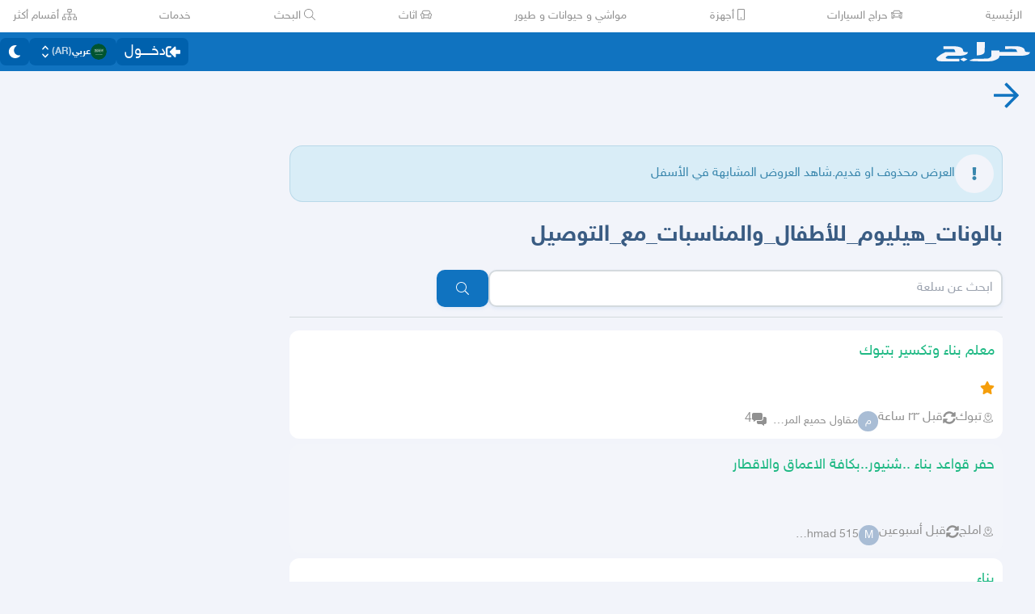

--- FILE ---
content_type: application/javascript
request_url: https://v8-cdn.haraj.com.sa/ext_v11/assets/root-D3y_4I0j.js
body_size: 5512
content:

!function(){try{var e="undefined"!=typeof window?window:"undefined"!=typeof global?global:"undefined"!=typeof globalThis?globalThis:"undefined"!=typeof self?self:{},n=(new e.Error).stack;n&&(e._sentryDebugIds=e._sentryDebugIds||{},e._sentryDebugIds[n]="de045890-aedd-5a75-bb9f-776f1246d20b")}catch(e){}}();
const __vite__mapDeps=(i,m=__vite__mapDeps,d=(m.f||(m.f=["assets/Announcement-ypxa7CqL.js","assets/jsx-runtime-D_zvdyIk.js","assets/index.es-BBJCzuXc.js","assets/index.es-CXYhVE0-.js","assets/chunk-JMJ3UQ3L-DtbC0HO1.js","assets/ScrollableContainer-DCrkq-tU.js","assets/index-B_ybtrNh.js","assets/index-pnEliLM6.js","assets/ScrollableContainer-Cuw2Sy7M.css","assets/clsx-B-dksMZM.js","assets/useCurrentLocale-V_PZ4xKP.js","assets/fetcher-DmbtdCL5.js","assets/setCookie-B59AlHsZ.js","assets/asyncReactGA-otfuFFNq.js","assets/sleep-mAKpSMLY.js","assets/index-Bvw_PYR0.js","assets/debug-build-BzbPds9X.js","assets/haraj-icon-sarJyhXj.css","assets/localstorage-keys-DfMXQXV0.js","assets/Announcement-plsdi93t.css","assets/AnnounceFeature-ynV3jmHD.js","assets/localStorage-Ch3a4cO9.js","assets/noop-BeeKhom3.js","assets/WithIdleTimer-DL9lznog.js","assets/ToasterPortal-mckxghNk.js","assets/AuthPortal-C173CJXN.js","assets/useSearchParams-CSobuX9p.js","assets/useLogout-CaiVQ2Wm.js","assets/useAccountUser-Od9-71vv.js","assets/useAuthStoreHydrated-C7yGAtZ5.js","assets/Verified-AK49F7Q2.js","assets/types-COOkzKMu.js","assets/useRouter-Bwf5-rfx.js","assets/index-DAGeMN3q.js","assets/index-C203nVz8.js","assets/RenderAuth-AMBwboHL.js","assets/Card-Bwi8d0Dp.js","assets/index-t31oZPIR.js","assets/Wizard-DtYDMX6X.js","assets/useGetOptTicketId-BlAa0k5v.js","assets/useAccessToken-CXZO8jhM.js","assets/convertArNumber-CUxLjXcx.js"])))=>i.map(i=>d[i]);
import{R as v,r as i,w as S,O,D as T,M as L,G as A,S as N,H as D,j as g}from"./chunk-JMJ3UQ3L-DtbC0HO1.js";import{j as e}from"./jsx-runtime-D_zvdyIk.js";import{c as p}from"./debug-build-BzbPds9X.js";import{B as x}from"./ScrollableContainer-DCrkq-tU.js";import{F as P,c as R}from"./index.es-CXYhVE0-.js";import{a as I}from"./useCurrentLocale-V_PZ4xKP.js";import{u as k}from"./useI18n-BdttklGu.js";import"./index-B_ybtrNh.js";/* empty css                   */import{f as M}from"./faHome-Xy7oAdYV.js";import{f as C}from"./faExclamationTriangle-CZonFS1N.js";import{_ as c}from"./preload-helper-C-V0GYo_.js";import{b as F,C as j,G as y}from"./settings-W8oUp_Vx.js";import{r as n}from"./index-pnEliLM6.js";import{S as H}from"./ServerTimestamp-DeCgUQfO.js";import{Q as B}from"./queryClient-C94WSwYN.js";import{e as G}from"./asyncReactGA-otfuFFNq.js";import{c as q,a as z}from"./setCookie-B59AlHsZ.js";import{r as V}from"./reportImpression-CYhlMDhL.js";import{u as $}from"./useFlag-BYKJLEyp.js";import{F as W}from"./Flag-CdbDJ1zp.js";import{d as l}from"./dynamic-CwyD2yNF.js";import{T as J}from"./theme-HOCwbdGp.js";import{i as Q,g as U}from"./isMobile-BSg5v5Bp.js";import{u as X}from"./useDir-DWekuybh.js";import{i as K,s as Y}from"./sentrySettings-B8dLz9gA.js";import{d as Z}from"./index-BdOlr9Sh.js";import{b as ee}from"./buildMetadata-B6FJWEp8.js";import{c as _}from"./checkFlag-Ck9Zbnyc.js";import"./common-CfGlUuJF.js";import"./sleep-mAKpSMLY.js";import"./readAndWrite-BAbE8Y2u.js";var d={},w;function te(){return w||(w=1,function(t){Object.defineProperty(t,"__esModule",{value:!0});var s="fas",r="repeat",a=512,o=512,m=[],f="f363",h="M512 256c0 88.224-71.775 160-160 160H170.067l34.512 32.419c9.875 9.276 10.119 24.883.539 34.464l-10.775 10.775c-9.373 9.372-24.568 9.372-33.941 0l-92.686-92.686c-9.373-9.373-9.373-24.568 0-33.941l92.686-92.686c9.373-9.373 24.568-9.373 33.941 0l10.775 10.775c9.581 9.581 9.337 25.187-.539 34.464L170.067 352H352c52.935 0 96-43.065 96-96 0-13.958-2.996-27.228-8.376-39.204-4.061-9.039-2.284-19.626 4.723-26.633l12.183-12.183c11.499-11.499 30.965-8.526 38.312 5.982C505.814 205.624 512 230.103 512 256zM72.376 295.204C66.996 283.228 64 269.958 64 256c0-52.935 43.065-96 96-96h181.933l-34.512 32.419c-9.875 9.276-10.119 24.883-.539 34.464l10.775 10.775c9.373 9.372 24.568 9.372 33.941 0l92.686-92.686c9.373-9.373 9.373-24.568 0-33.941l-92.686-92.686c-9.373-9.373-24.568-9.373-33.941 0L306.882 29.12c-9.581 9.581-9.337 25.187.539 34.464L341.933 96H160C71.775 96 0 167.776 0 256c0 25.897 6.186 50.376 17.157 72.039 7.347 14.508 26.813 17.481 38.312 5.982l12.183-12.183c7.008-7.008 8.786-17.595 4.724-26.634z";t.definition={prefix:s,iconName:r,icon:[a,o,m,f,h]},t.faRepeat=t.definition,t.prefix=s,t.iconName=r,t.width=a,t.height=o,t.ligatures=m,t.unicode=f,t.svgPathData=h}(d)),d}var se=te();const re=()=>{typeof window<"u"&&window.location.reload()};function b({error:t}){var r,a;const s=k();return v.useEffect(()=>{t&&p(t)},[t]),e.jsxs("div",{className:"mx-auto flex h-[100dvh] max-w-7xl flex-col justify-center px-5",children:[e.jsxs("div",{className:"pb-8 text-center",children:[e.jsx("div",{className:"mb-4 flex justify-center",children:e.jsx("div",{className:"rounded-full bg-red-100 p-4",children:e.jsx(P,{icon:C.faExclamationTriangle,className:"h-8 w-8 text-red-600"})})}),e.jsx("h1",{className:"mb-2 text-2xl font-black text-gray-900 md:text-3xl",children:s("errHappened")}),e.jsx("p",{className:"mx-auto mb-6 max-w-md text-gray-600",children:s("sorryForInconvenienceFixing")}),e.jsxs("div",{className:"flex justify-center gap-3",children:[e.jsx(x,{className:"btn",type:"primary",onClick:re,icon:se.faRepeat,children:s("tryAgain")}),e.jsx(x,{type:"secondary",icon:M.faHome,children:e.jsx("a",{href:"/",children:s("main")})})]})]}),(((r=t==null?void 0:t.message)==null?void 0:r.includes("Network"))||((a=t==null?void 0:t.message)==null?void 0:a.includes("Failed to fetch")))&&e.jsxs("div",{dir:"ltr",className:"max-h-[40dvh] overflow-auto rounded-lg border bg-gray-50 p-4",children:[e.jsx("div",{className:"mb-2 text-sm font-semibold text-red-600",children:"Error Details:"}),e.jsx("div",{className:"mb-2 text-sm text-gray-700",children:t==null?void 0:t.toString()}),(t==null?void 0:t.stack)&&e.jsx("div",{className:"font-mono text-xs text-gray-500",children:t.stack.split(`
`).map((o,m)=>e.jsx("div",{className:"whitespace-pre-wrap",children:o},m))})]})]})}function ae(){return n.preconnect("https://polyfill.haraj.com.sa",{crossOrigin:"anonymous"}),n.preconnect("https://graphql.haraj.com.sa",{crossOrigin:"anonymous"}),n.preconnect("https://v8-cdn.haraj.com.sa",{crossOrigin:"anonymous"}),n.preconnect("https://thumbcdn.haraj.com.sa",{crossOrigin:"anonymous"}),n.preconnect(F,{crossOrigin:"anonymous"}),n.preload("https://v8-cdn.haraj.com.sa/fonts/sky.ttf",{as:"font",crossOrigin:"anonymous"}),n.preload("https://v8-cdn.haraj.com.sa/fonts/sky-bold.ttf",{as:"font",crossOrigin:"anonymous"}),n.preload("https://polyfill.haraj.com.sa/v3/polyfill.min.js?features=URLSearchParams,Object.entries,String.prototype.replaceAll,Object.fromEntries,Array.prototype.entries,String.prototype.at,IntersectionObserver,ResizeObserver,Array.prototype.at",{as:"script",crossOrigin:"anonymous"}),n.preconnect(j,{crossOrigin:"anonymous"}),n.preload(`${j}/scripts/setTheme.js`,{as:"script",crossOrigin:"anonymous"}),null}function ne({children:t}){const[s]=i.useState(()=>new B({defaultOptions:{queries:{refetchOnWindowFocus:!1,staleTime:3e5}}}));return e.jsx(G,{client:s,children:e.jsx(e.Fragment,{children:t})})}const u="https://schema.org";function oe(){return{"@context":u,"@type":"Organization",logo:"https://v8-cdn.haraj.com.sa/logos/haraj-logo-markup-icon.png",url:"https://haraj.com.sa"}}function ie(){return{"@context":u,"@type":"SoftwareApplication",name:"Haraj",applicationCategory:"ShoppingApplication",operatingSystem:"ANDROID, IOS"}}function ce(){return{"@context":u,"@type":"WebSite",url:"https://haraj.com.sa",potentialAction:[{"@type":"SearchAction",target:{"@type":"EntryPoint",urlTemplate:"https://haraj.com.sa/search/{search_term_string}"},"query-input":"required name=search_term_string"}]}}const E=v.memo(()=>{const t=i.useMemo(()=>ce(),[]),s=i.useMemo(()=>oe(),[]),r=i.useMemo(()=>ie(),[]);return e.jsxs(e.Fragment,{children:[e.jsx("script",{type:"application/ld+json",dangerouslySetInnerHTML:{__html:JSON.stringify(t)},id:"json-ld-website"}),e.jsx("script",{type:"application/ld+json",dangerouslySetInnerHTML:{__html:JSON.stringify(s)},id:"json-ld-organization"}),e.jsx("script",{type:"application/ld+json",dangerouslySetInnerHTML:{__html:JSON.stringify(r)},id:"json-ld-software-application"})]})});E.displayName="MainPageLD";class le extends i.Component{constructor(s){super(s),this.state={hasError:!1}}static getDerivedStateFromError(s){return{hasError:!0,error:s}}componentDidCatch(s,r){p(s,{extra:{componentStack:r.componentStack,errorBoundary:"GlobalErrorBoundary"},tags:{errorBoundary:"global"}}),this.setState({hasError:!0,error:s})}render(){const{children:s,fallback:r}=this.props,{hasError:a,error:o}=this.state;return a?r||e.jsx(b,{error:o}):s}}function me(){return e.jsx("script",{src:"https://polyfill.haraj.com.sa/v3/polyfill.min.js?features=URLSearchParams,Object.entries,String.prototype.replaceAll,Object.fromEntries,Array.prototype.entries,String.prototype.at,IntersectionObserver,ResizeObserver,Array.prototype.at",id:"polyfill",crossOrigin:"anonymous",defer:!0})}const de=async()=>await new Promise((t,s)=>{if(q){const r=window.indexedDB.open("impressions",1);r.addEventListener("error",()=>{s(new Error("error"))}),r.onsuccess=()=>{window.db=r.result,V(),t(r.result)},r.onupgradeneeded=()=>{r.result.createObjectStore("impressions",{keyPath:"id"})}}else t(null)}),pe=()=>{const t=$("dev");return i.useEffect(()=>{t&&de()},[]),null},ue=l(()=>c(()=>import("./Announcement-ypxa7CqL.js"),__vite__mapDeps([0,1,2,3,4,5,6,7,8,9,10,11,12,13,14,15,16,17,18,19])),{ssr:!1}),fe=l(()=>c(()=>import("./AnnounceFeature-ynV3jmHD.js"),__vite__mapDeps([20,1,15,4,9,21,12,22,5,3,6,7,8,10,17])).then(t=>t.AnnounceFeature),{ssr:!1});function he(){return e.jsxs(e.Fragment,{children:[e.jsx(ue,{}),e.jsx(W,{env:"stage",children:e.jsx(fe,{})})]})}const ge=l(()=>c(()=>import("./WithIdleTimer-DL9lznog.js"),__vite__mapDeps([23,11,12,13,4,1,14,15,16,10,5,3,6,7,8,17])).then(t=>t.IdleTimerWithGlobalIdleState),{ssr:!1}),xe=l(()=>c(()=>import("./ToasterPortal-mckxghNk.js").then(t=>t.T),__vite__mapDeps([24,4])).then(t=>t.ToasterPortal),{ssr:!1}),je=l(()=>c(()=>import("./AuthPortal-C173CJXN.js"),__vite__mapDeps([25,1,11,12,13,4,14,15,16,10,5,3,6,7,8,17,26,27,28,29,30,31,2,32,33,22,34,35,36,37,38,39,40,41])).then(t=>t.AuthPortals),{ssr:!1});function ye({children:t,serverTimestamp:s,theme:r}){return pe(),e.jsxs(le,{children:[e.jsx(me,{}),e.jsxs(ne,{children:[e.jsx(je,{}),e.jsx(E,{}),e.jsx(ae,{}),e.jsx(xe,{}),e.jsx(ge,{}),e.jsx(he,{}),e.jsx(H.Provider,{value:s,children:e.jsx(J,{theme:r,children:t})})]})]})}const we=Y[Z];function ve(){i.useLayoutEffect(()=>{K(we)},[])}const _e=_("stage");function be(){return _e?null:e.jsxs(e.Fragment,{children:[e.jsx("script",{id:"ga-tag",src:`https://www.googletagmanager.com/gtag/js?id=${y}`,type:"text/javascript",async:!0}),e.jsx("script",{id:"init-ga",type:"text/javascript",dangerouslySetInnerHTML:{__html:`window.dataLayer = window.dataLayer || [];
          window.gtag = function () {
            dataLayer.push(arguments);
          };
          window.gtag('js', new Date());
          window.gtag('config', '${y}', {
            'appName': 'harajV10Vite',
            'appVersion': '${ee}'
          });`}})]})}const Ee=_("stage");function Se(){return Ee?e.jsxs(e.Fragment,{children:[e.jsx("script",{id:"gtm-init",defer:!0,dangerouslySetInnerHTML:{__html:`
            window.dataLayer = window.dataLayer || [];
          `}}),e.jsx("script",{id:"gtm-script",defer:!0,dangerouslySetInnerHTML:{__html:`
            (function(w,d,s,l,i){w[l]=w[l]||[];w[l].push({'gtm.start':
            new Date().getTime(),event:'gtm.js'});var f=d.getElementsByTagName(s)[0],
            j=d.createElement(s),dl=l!='dataLayer'?'&l='+l:'';j.async=true;j.src=
            'https://www.googletagmanager.com/gtm.js?id='+i+dl;f.parentNode.insertBefore(j,f);
            })(window,document,'script','dataLayer','GTM-PT22KX9');
          `}}),e.jsx("noscript",{children:e.jsx("iframe",{src:"https://www.googletagmanager.com/ns.html?id=GTM-PT22KX9",height:"0",width:"0",style:{display:"none",visibility:"hidden"}})})]}):null}R.autoAddCss=!1;function Oe(t){return t==="light"||t==="dark"?t:"light"}function nt(){const t=Oe(z.get("theme")||"light"),s=U(),r=Q(s),a=Date.now();return{theme:t,isMobile:r,device:r?"mobile":"desktop",serverTimestamp:a}}function ot(t){const{children:s}=t,r=X(),a=I();return ve(),e.jsxs("html",{lang:a,dir:r,suppressHydrationWarning:!0,children:[e.jsxs("head",{children:[e.jsx("meta",{charSet:"utf8"}),e.jsx("meta",{name:"viewport",content:"width=device-width, initial-scale=1.0 , maximum-scale=1.0, user-scalable=no"}),e.jsx(L,{}),e.jsx(A,{}),e.jsx("script",{dangerouslySetInnerHTML:{__html:`
window.addEventListener('DOMContentLoaded', function () {
  // Helper to get cookie value by name
  function getCookie(name) {
    const value = \`; \${document.cookie}\`
    const parts = value.split(\`; \${name}=\`)
    if (parts.length === 2) return parts.pop().split(';').shift()
    return null
  }

  // Read theme from cookie
  var theme = getCookie('theme')
  if (theme !== 'dark' && theme !== 'light') {
    theme = 'light'
  }

  // Set html class
  document.documentElement.className = theme
})`}})]}),e.jsxs("body",{className:"custom-scroll bg-background text-text-regular max-w-[100dvw] !overflow-x-hidden font-medium",children:[e.jsx(Se,{}),e.jsx(be,{}),s,e.jsx(N,{}),e.jsx(D,{})]})]})}const it=S(function(s){return e.jsx(ye,{serverTimestamp:s.loaderData.serverTimestamp,theme:s.loaderData.theme,children:e.jsx(O,{context:s.loaderData})})}),ct=T(function({error:s}){const r=i.useRef(!1);i.useEffect(()=>{if(r.current)return;r.current=!0;let o="An unexpected error occurred.";g(s)?(s.status,o=s.status===404?"The requested page could not be found.":s.statusText||o):s&&s instanceof Error&&p(s)},[s]);const a=s instanceof Error?s:g(s)?new Error(`${s.status}: ${s.statusText}`):new Error(String(s));return e.jsx("main",{className:"container mx-auto p-4 pt-16",dir:"ltr",children:e.jsx(b,{error:a})})});export{ct as ErrorBoundary,ot as Layout,nt as clientLoader,it as default};
//# sourceMappingURL=root-D3y_4I0j.js.map

//# debugId=de045890-aedd-5a75-bb9f-776f1246d20b


--- FILE ---
content_type: application/javascript
request_url: https://v8-cdn.haraj.com.sa/ext_v11/assets/useAccountUser-Od9-71vv.js
body_size: 403
content:

!function(){try{var e="undefined"!=typeof window?window:"undefined"!=typeof global?global:"undefined"!=typeof globalThis?globalThis:"undefined"!=typeof self?self:{},n=(new e.Error).stack;n&&(e._sentryDebugIds=e._sentryDebugIds||{},e._sentryDebugIds[n]="01e2b14b-cd24-5f67-849d-edfcd6292cd6")}catch(e){}}();
import{u as s,a as p}from"./fetcher-DmbtdCL5.js";import{u as a}from"./asyncReactGA-otfuFFNq.js";import{u as c}from"./useAuthStoreHydrated-C7yGAtZ5.js";import"./jsx-runtime-D_zvdyIk.js";import"./chunk-JMJ3UQ3L-DtbC0HO1.js";import"./useCurrentLocale-V_PZ4xKP.js";import"./ScrollableContainer-DCrkq-tU.js";import"./index.es-CXYhVE0-.js";import"./index-B_ybtrNh.js";/* empty css                   */import"./setCookie-B59AlHsZ.js";import"./debug-build-BzbPds9X.js";const S=()=>{const e=s(r=>r.refreshToken),u=s(r=>r.authStatus),m=c(),i=a(),{data:t,refetch:o}=p({token:e},{enabled:!!e}),n=()=>{i.removeQueries({queryKey:["user",e]}),o()};return{...t==null?void 0:t.user,remove:n,refetch:o,isReady:m&&u==="done"}};export{S as u};
//# sourceMappingURL=useAccountUser-Od9-71vv.js.map

//# debugId=01e2b14b-cd24-5f67-849d-edfcd6292cd6


--- FILE ---
content_type: application/javascript
request_url: https://v8-cdn.haraj.com.sa/ext_v11/assets/entry.client-Dc0JWBYp.js
body_size: 60300
content:

!function(){try{var e="undefined"!=typeof window?window:"undefined"!=typeof global?global:"undefined"!=typeof globalThis?globalThis:"undefined"!=typeof self?self:{},n=(new e.Error).stack;n&&(e._sentryDebugIds=e._sentryDebugIds||{},e._sentryDebugIds[n]="5d8674e7-8981-59ec-a262-b89897f2bc22")}catch(e){}}();
import{j as mv}from"./jsx-runtime-D_zvdyIk.js";import{e as x1,m as Z1,s as j1,E as V1,N as L1,R as Bl,j as K1,r as _l,k as Sv,l as J1,F as w1,n as W1,o as $1,p as F1,q as k1,t as I1,v as P1,x as lh,y as th,z as ah,A as uh,B as eh}from"./chunk-JMJ3UQ3L-DtbC0HO1.js";import{a as nh,r as fh}from"./index-pnEliLM6.js";import{i as ch,s as ih}from"./sentrySettings-B8dLz9gA.js";import"./debug-build-BzbPds9X.js";import{d as mh}from"./index-BdOlr9Sh.js";import"./buildMetadata-B6FJWEp8.js";var ni={exports:{}},se={},fi={exports:{}},ci={};/**
 * @license React
 * scheduler.production.js
 *
 * Copyright (c) Meta Platforms, Inc. and affiliates.
 *
 * This source code is licensed under the MIT license found in the
 * LICENSE file in the root directory of this source tree.
 */var yv;function yh(){return yv||(yv=1,function(E){function V(b,T){var N=b.length;b.push(T);l:for(;0<N;){var ll=N-1>>>1,tl=b[ll];if(0<R(tl,T))b[ll]=T,b[N]=tl,N=ll;else break l}}function G(b){return b.length===0?null:b[0]}function s(b){if(b.length===0)return null;var T=b[0],N=b.pop();if(N!==T){b[0]=N;l:for(var ll=0,tl=b.length,rl=tl>>>1;ll<rl;){var il=2*(ll+1)-1,L=b[il],zl=il+1,bt=b[zl];if(0>R(L,N))zl<tl&&0>R(bt,L)?(b[ll]=bt,b[zl]=N,ll=zl):(b[ll]=L,b[il]=N,ll=il);else if(zl<tl&&0>R(bt,N))b[ll]=bt,b[zl]=N,ll=zl;else break l}}return T}function R(b,T){var N=b.sortIndex-T.sortIndex;return N!==0?N:b.id-T.id}if(E.unstable_now=void 0,typeof performance=="object"&&typeof performance.now=="function"){var W=performance;E.unstable_now=function(){return W.now()}}else{var bl=Date,jl=bl.now();E.unstable_now=function(){return bl.now()-jl}}var $=[],el=[],Hl=1,r=null,H=3,nl=!1,O=!1,fl=!1,ht=!1,K=typeof setTimeout=="function"?setTimeout:null,Rl=typeof clearTimeout=="function"?clearTimeout:null,Nl=typeof setImmediate<"u"?setImmediate:null;function Vl(b){for(var T=G(el);T!==null;){if(T.callback===null)s(el);else if(T.startTime<=b)s(el),T.sortIndex=T.expirationTime,V($,T);else break;T=G(el)}}function gt(b){if(fl=!1,Vl(b),!O)if(G($)!==null)O=!0,lt||(lt=!0,at());else{var T=G(el);T!==null&&Mt(gt,T.startTime-b)}}var lt=!1,tt=-1,Yl=5,jt=-1;function Ya(){return ht?!0:!(E.unstable_now()-jt<Yl)}function Ca(){if(ht=!1,lt){var b=E.unstable_now();jt=b;var T=!0;try{l:{O=!1,fl&&(fl=!1,Rl(tt),tt=-1),nl=!0;var N=H;try{t:{for(Vl(b),r=G($);r!==null&&!(r.expirationTime>b&&Ya());){var ll=r.callback;if(typeof ll=="function"){r.callback=null,H=r.priorityLevel;var tl=ll(r.expirationTime<=b);if(b=E.unstable_now(),typeof tl=="function"){r.callback=tl,Vl(b),T=!0;break t}r===G($)&&s($),Vl(b)}else s($);r=G($)}if(r!==null)T=!0;else{var rl=G(el);rl!==null&&Mt(gt,rl.startTime-b),T=!1}}break l}finally{r=null,H=N,nl=!1}T=void 0}}finally{T?at():lt=!1}}}var at;if(typeof Nl=="function")at=function(){Nl(Ca)};else if(typeof MessageChannel<"u"){var ge=new MessageChannel,Tu=ge.port2;ge.port1.onmessage=Ca,at=function(){Tu.postMessage(null)}}else at=function(){K(Ca,0)};function Mt(b,T){tt=K(function(){b(E.unstable_now())},T)}E.unstable_IdlePriority=5,E.unstable_ImmediatePriority=1,E.unstable_LowPriority=4,E.unstable_NormalPriority=3,E.unstable_Profiling=null,E.unstable_UserBlockingPriority=2,E.unstable_cancelCallback=function(b){b.callback=null},E.unstable_forceFrameRate=function(b){0>b||125<b?console.error("forceFrameRate takes a positive int between 0 and 125, forcing frame rates higher than 125 fps is not supported"):Yl=0<b?Math.floor(1e3/b):5},E.unstable_getCurrentPriorityLevel=function(){return H},E.unstable_next=function(b){switch(H){case 1:case 2:case 3:var T=3;break;default:T=H}var N=H;H=T;try{return b()}finally{H=N}},E.unstable_requestPaint=function(){ht=!0},E.unstable_runWithPriority=function(b,T){switch(b){case 1:case 2:case 3:case 4:case 5:break;default:b=3}var N=H;H=b;try{return T()}finally{H=N}},E.unstable_scheduleCallback=function(b,T,N){var ll=E.unstable_now();switch(typeof N=="object"&&N!==null?(N=N.delay,N=typeof N=="number"&&0<N?ll+N:ll):N=ll,b){case 1:var tl=-1;break;case 2:tl=250;break;case 5:tl=1073741823;break;case 4:tl=1e4;break;default:tl=5e3}return tl=N+tl,b={id:Hl++,callback:T,priorityLevel:b,startTime:N,expirationTime:tl,sortIndex:-1},N>ll?(b.sortIndex=N,V(el,b),G($)===null&&b===G(el)&&(fl?(Rl(tt),tt=-1):fl=!0,Mt(gt,N-ll))):(b.sortIndex=tl,V($,b),O||nl||(O=!0,lt||(lt=!0,at()))),b},E.unstable_shouldYield=Ya,E.unstable_wrapCallback=function(b){var T=H;return function(){var N=H;H=T;try{return b.apply(this,arguments)}finally{H=N}}}}(ci)),ci}var vv;function vh(){return vv||(vv=1,fi.exports=yh()),fi.exports}/**
 * @license React
 * react-dom-client.production.js
 *
 * Copyright (c) Meta Platforms, Inc. and affiliates.
 *
 * This source code is licensed under the MIT license found in the
 * LICENSE file in the root directory of this source tree.
 */var dv;function dh(){if(dv)return se;dv=1;var E=vh(),V=x1(),G=nh();function s(l){var t="https://react.dev/errors/"+l;if(1<arguments.length){t+="?args[]="+encodeURIComponent(arguments[1]);for(var a=2;a<arguments.length;a++)t+="&args[]="+encodeURIComponent(arguments[a])}return"Minified React error #"+l+"; visit "+t+" for the full message or use the non-minified dev environment for full errors and additional helpful warnings."}function R(l){return!(!l||l.nodeType!==1&&l.nodeType!==9&&l.nodeType!==11)}function W(l){var t=l,a=l;if(l.alternate)for(;t.return;)t=t.return;else{l=t;do t=l,(t.flags&4098)!==0&&(a=t.return),l=t.return;while(l)}return t.tag===3?a:null}function bl(l){if(l.tag===13){var t=l.memoizedState;if(t===null&&(l=l.alternate,l!==null&&(t=l.memoizedState)),t!==null)return t.dehydrated}return null}function jl(l){if(l.tag===31){var t=l.memoizedState;if(t===null&&(l=l.alternate,l!==null&&(t=l.memoizedState)),t!==null)return t.dehydrated}return null}function $(l){if(W(l)!==l)throw Error(s(188))}function el(l){var t=l.alternate;if(!t){if(t=W(l),t===null)throw Error(s(188));return t!==l?null:l}for(var a=l,u=t;;){var e=a.return;if(e===null)break;var n=e.alternate;if(n===null){if(u=e.return,u!==null){a=u;continue}break}if(e.child===n.child){for(n=e.child;n;){if(n===a)return $(e),l;if(n===u)return $(e),t;n=n.sibling}throw Error(s(188))}if(a.return!==u.return)a=e,u=n;else{for(var f=!1,c=e.child;c;){if(c===a){f=!0,a=e,u=n;break}if(c===u){f=!0,u=e,a=n;break}c=c.sibling}if(!f){for(c=n.child;c;){if(c===a){f=!0,a=n,u=e;break}if(c===u){f=!0,u=n,a=e;break}c=c.sibling}if(!f)throw Error(s(189))}}if(a.alternate!==u)throw Error(s(190))}if(a.tag!==3)throw Error(s(188));return a.stateNode.current===a?l:t}function Hl(l){var t=l.tag;if(t===5||t===26||t===27||t===6)return l;for(l=l.child;l!==null;){if(t=Hl(l),t!==null)return t;l=l.sibling}return null}var r=Object.assign,H=Symbol.for("react.element"),nl=Symbol.for("react.transitional.element"),O=Symbol.for("react.portal"),fl=Symbol.for("react.fragment"),ht=Symbol.for("react.strict_mode"),K=Symbol.for("react.profiler"),Rl=Symbol.for("react.consumer"),Nl=Symbol.for("react.context"),Vl=Symbol.for("react.forward_ref"),gt=Symbol.for("react.suspense"),lt=Symbol.for("react.suspense_list"),tt=Symbol.for("react.memo"),Yl=Symbol.for("react.lazy"),jt=Symbol.for("react.activity"),Ya=Symbol.for("react.memo_cache_sentinel"),Ca=Symbol.iterator;function at(l){return l===null||typeof l!="object"?null:(l=Ca&&l[Ca]||l["@@iterator"],typeof l=="function"?l:null)}var ge=Symbol.for("react.client.reference");function Tu(l){if(l==null)return null;if(typeof l=="function")return l.$$typeof===ge?null:l.displayName||l.name||null;if(typeof l=="string")return l;switch(l){case fl:return"Fragment";case K:return"Profiler";case ht:return"StrictMode";case gt:return"Suspense";case lt:return"SuspenseList";case jt:return"Activity"}if(typeof l=="object")switch(l.$$typeof){case O:return"Portal";case Nl:return l.displayName||"Context";case Rl:return(l._context.displayName||"Context")+".Consumer";case Vl:var t=l.render;return l=l.displayName,l||(l=t.displayName||t.name||"",l=l!==""?"ForwardRef("+l+")":"ForwardRef"),l;case tt:return t=l.displayName||null,t!==null?t:Tu(l.type)||"Memo";case Yl:t=l._payload,l=l._init;try{return Tu(l(t))}catch{}}return null}var Mt=Array.isArray,b=V.__CLIENT_INTERNALS_DO_NOT_USE_OR_WARN_USERS_THEY_CANNOT_UPGRADE,T=G.__DOM_INTERNALS_DO_NOT_USE_OR_WARN_USERS_THEY_CANNOT_UPGRADE,N={pending:!1,data:null,method:null,action:null},ll=[],tl=-1;function rl(l){return{current:l}}function il(l){0>tl||(l.current=ll[tl],ll[tl]=null,tl--)}function L(l,t){tl++,ll[tl]=l.current,l.current=t}var zl=rl(null),bt=rl(null),Vt=rl(null),be=rl(null);function ze(l,t){switch(L(Vt,t),L(bt,l),L(zl,null),t.nodeType){case 9:case 11:l=(l=t.documentElement)&&(l=l.namespaceURI)?By(l):0;break;default:if(l=t.tagName,t=t.namespaceURI)t=By(t),l=Ry(t,l);else switch(l){case"svg":l=1;break;case"math":l=2;break;default:l=0}}il(zl),L(zl,l)}function pa(){il(zl),il(bt),il(Vt)}function Gn(l){l.memoizedState!==null&&L(be,l);var t=zl.current,a=Ry(t,l.type);t!==a&&(L(bt,l),L(zl,a))}function Ee(l){bt.current===l&&(il(zl),il(bt)),be.current===l&&(il(be),ye._currentValue=N)}var xn,ii;function oa(l){if(xn===void 0)try{throw Error()}catch(a){var t=a.stack.trim().match(/\n( *(at )?)/);xn=t&&t[1]||"",ii=-1<a.stack.indexOf(`
    at`)?" (<anonymous>)":-1<a.stack.indexOf("@")?"@unknown:0:0":""}return`
`+xn+l+ii}var Zn=!1;function jn(l,t){if(!l||Zn)return"";Zn=!0;var a=Error.prepareStackTrace;Error.prepareStackTrace=void 0;try{var u={DetermineComponentFrameRoot:function(){try{if(t){var z=function(){throw Error()};if(Object.defineProperty(z.prototype,"props",{set:function(){throw Error()}}),typeof Reflect=="object"&&Reflect.construct){try{Reflect.construct(z,[])}catch(o){var h=o}Reflect.construct(l,[],z)}else{try{z.call()}catch(o){h=o}l.call(z.prototype)}}else{try{throw Error()}catch(o){h=o}(z=l())&&typeof z.catch=="function"&&z.catch(function(){})}}catch(o){if(o&&h&&typeof o.stack=="string")return[o.stack,h.stack]}return[null,null]}};u.DetermineComponentFrameRoot.displayName="DetermineComponentFrameRoot";var e=Object.getOwnPropertyDescriptor(u.DetermineComponentFrameRoot,"name");e&&e.configurable&&Object.defineProperty(u.DetermineComponentFrameRoot,"name",{value:"DetermineComponentFrameRoot"});var n=u.DetermineComponentFrameRoot(),f=n[0],c=n[1];if(f&&c){var i=f.split(`
`),d=c.split(`
`);for(e=u=0;u<i.length&&!i[u].includes("DetermineComponentFrameRoot");)u++;for(;e<d.length&&!d[e].includes("DetermineComponentFrameRoot");)e++;if(u===i.length||e===d.length)for(u=i.length-1,e=d.length-1;1<=u&&0<=e&&i[u]!==d[e];)e--;for(;1<=u&&0<=e;u--,e--)if(i[u]!==d[e]){if(u!==1||e!==1)do if(u--,e--,0>e||i[u]!==d[e]){var S=`
`+i[u].replace(" at new "," at ");return l.displayName&&S.includes("<anonymous>")&&(S=S.replace("<anonymous>",l.displayName)),S}while(1<=u&&0<=e);break}}}finally{Zn=!1,Error.prepareStackTrace=a}return(a=l?l.displayName||l.name:"")?oa(a):""}function gv(l,t){switch(l.tag){case 26:case 27:case 5:return oa(l.type);case 16:return oa("Lazy");case 13:return l.child!==t&&t!==null?oa("Suspense Fallback"):oa("Suspense");case 19:return oa("SuspenseList");case 0:case 15:return jn(l.type,!1);case 11:return jn(l.type.render,!1);case 1:return jn(l.type,!0);case 31:return oa("Activity");default:return""}}function mi(l){try{var t="",a=null;do t+=gv(l,a),a=l,l=l.return;while(l);return t}catch(u){return`
Error generating stack: `+u.message+`
`+u.stack}}var Vn=Object.prototype.hasOwnProperty,Ln=E.unstable_scheduleCallback,Kn=E.unstable_cancelCallback,bv=E.unstable_shouldYield,zv=E.unstable_requestPaint,Ll=E.unstable_now,Ev=E.unstable_getCurrentPriorityLevel,yi=E.unstable_ImmediatePriority,vi=E.unstable_UserBlockingPriority,Te=E.unstable_NormalPriority,Tv=E.unstable_LowPriority,di=E.unstable_IdlePriority,Av=E.log,Mv=E.unstable_setDisableYieldValue,Au=null,Kl=null;function Lt(l){if(typeof Av=="function"&&Mv(l),Kl&&typeof Kl.setStrictMode=="function")try{Kl.setStrictMode(Au,l)}catch{}}var Jl=Math.clz32?Math.clz32:Uv,Dv=Math.log,Ov=Math.LN2;function Uv(l){return l>>>=0,l===0?32:31-(Dv(l)/Ov|0)|0}var Ae=256,Me=262144,De=4194304;function Sa(l){var t=l&42;if(t!==0)return t;switch(l&-l){case 1:return 1;case 2:return 2;case 4:return 4;case 8:return 8;case 16:return 16;case 32:return 32;case 64:return 64;case 128:return 128;case 256:case 512:case 1024:case 2048:case 4096:case 8192:case 16384:case 32768:case 65536:case 131072:return l&261888;case 262144:case 524288:case 1048576:case 2097152:return l&3932160;case 4194304:case 8388608:case 16777216:case 33554432:return l&62914560;case 67108864:return 67108864;case 134217728:return 134217728;case 268435456:return 268435456;case 536870912:return 536870912;case 1073741824:return 0;default:return l}}function Oe(l,t,a){var u=l.pendingLanes;if(u===0)return 0;var e=0,n=l.suspendedLanes,f=l.pingedLanes;l=l.warmLanes;var c=u&134217727;return c!==0?(u=c&~n,u!==0?e=Sa(u):(f&=c,f!==0?e=Sa(f):a||(a=c&~l,a!==0&&(e=Sa(a))))):(c=u&~n,c!==0?e=Sa(c):f!==0?e=Sa(f):a||(a=u&~l,a!==0&&(e=Sa(a)))),e===0?0:t!==0&&t!==e&&(t&n)===0&&(n=e&-e,a=t&-t,n>=a||n===32&&(a&4194048)!==0)?t:e}function Mu(l,t){return(l.pendingLanes&~(l.suspendedLanes&~l.pingedLanes)&t)===0}function _v(l,t){switch(l){case 1:case 2:case 4:case 8:case 64:return t+250;case 16:case 32:case 128:case 256:case 512:case 1024:case 2048:case 4096:case 8192:case 16384:case 32768:case 65536:case 131072:case 262144:case 524288:case 1048576:case 2097152:return t+5e3;case 4194304:case 8388608:case 16777216:case 33554432:return-1;case 67108864:case 134217728:case 268435456:case 536870912:case 1073741824:return-1;default:return-1}}function hi(){var l=De;return De<<=1,(De&62914560)===0&&(De=4194304),l}function Jn(l){for(var t=[],a=0;31>a;a++)t.push(l);return t}function Du(l,t){l.pendingLanes|=t,t!==268435456&&(l.suspendedLanes=0,l.pingedLanes=0,l.warmLanes=0)}function Hv(l,t,a,u,e,n){var f=l.pendingLanes;l.pendingLanes=a,l.suspendedLanes=0,l.pingedLanes=0,l.warmLanes=0,l.expiredLanes&=a,l.entangledLanes&=a,l.errorRecoveryDisabledLanes&=a,l.shellSuspendCounter=0;var c=l.entanglements,i=l.expirationTimes,d=l.hiddenUpdates;for(a=f&~a;0<a;){var S=31-Jl(a),z=1<<S;c[S]=0,i[S]=-1;var h=d[S];if(h!==null)for(d[S]=null,S=0;S<h.length;S++){var o=h[S];o!==null&&(o.lane&=-536870913)}a&=~z}u!==0&&si(l,u,0),n!==0&&e===0&&l.tag!==0&&(l.suspendedLanes|=n&~(f&~t))}function si(l,t,a){l.pendingLanes|=t,l.suspendedLanes&=~t;var u=31-Jl(t);l.entangledLanes|=t,l.entanglements[u]=l.entanglements[u]|1073741824|a&261930}function oi(l,t){var a=l.entangledLanes|=t;for(l=l.entanglements;a;){var u=31-Jl(a),e=1<<u;e&t|l[u]&t&&(l[u]|=t),a&=~e}}function Si(l,t){var a=t&-t;return a=(a&42)!==0?1:wn(a),(a&(l.suspendedLanes|t))!==0?0:a}function wn(l){switch(l){case 2:l=1;break;case 8:l=4;break;case 32:l=16;break;case 256:case 512:case 1024:case 2048:case 4096:case 8192:case 16384:case 32768:case 65536:case 131072:case 262144:case 524288:case 1048576:case 2097152:case 4194304:case 8388608:case 16777216:case 33554432:l=128;break;case 268435456:l=134217728;break;default:l=0}return l}function Wn(l){return l&=-l,2<l?8<l?(l&134217727)!==0?32:268435456:8:2}function gi(){var l=T.p;return l!==0?l:(l=window.event,l===void 0?32:av(l.type))}function bi(l,t){var a=T.p;try{return T.p=l,t()}finally{T.p=a}}var Kt=Math.random().toString(36).slice(2),Al="__reactFiber$"+Kt,Cl="__reactProps$"+Kt,Qa="__reactContainer$"+Kt,$n="__reactEvents$"+Kt,Nv="__reactListeners$"+Kt,rv="__reactHandles$"+Kt,zi="__reactResources$"+Kt,Ou="__reactMarker$"+Kt;function Fn(l){delete l[Al],delete l[Cl],delete l[$n],delete l[Nv],delete l[rv]}function Xa(l){var t=l[Al];if(t)return t;for(var a=l.parentNode;a;){if(t=a[Qa]||a[Al]){if(a=t.alternate,t.child!==null||a!==null&&a.child!==null)for(l=xy(l);l!==null;){if(a=l[Al])return a;l=xy(l)}return t}l=a,a=l.parentNode}return null}function Ga(l){if(l=l[Al]||l[Qa]){var t=l.tag;if(t===5||t===6||t===13||t===31||t===26||t===27||t===3)return l}return null}function Uu(l){var t=l.tag;if(t===5||t===26||t===27||t===6)return l.stateNode;throw Error(s(33))}function xa(l){var t=l[zi];return t||(t=l[zi]={hoistableStyles:new Map,hoistableScripts:new Map}),t}function El(l){l[Ou]=!0}var Ei=new Set,Ti={};function ga(l,t){Za(l,t),Za(l+"Capture",t)}function Za(l,t){for(Ti[l]=t,l=0;l<t.length;l++)Ei.add(t[l])}var qv=RegExp("^[:A-Z_a-z\\u00C0-\\u00D6\\u00D8-\\u00F6\\u00F8-\\u02FF\\u0370-\\u037D\\u037F-\\u1FFF\\u200C-\\u200D\\u2070-\\u218F\\u2C00-\\u2FEF\\u3001-\\uD7FF\\uF900-\\uFDCF\\uFDF0-\\uFFFD][:A-Z_a-z\\u00C0-\\u00D6\\u00D8-\\u00F6\\u00F8-\\u02FF\\u0370-\\u037D\\u037F-\\u1FFF\\u200C-\\u200D\\u2070-\\u218F\\u2C00-\\u2FEF\\u3001-\\uD7FF\\uF900-\\uFDCF\\uFDF0-\\uFFFD\\-.0-9\\u00B7\\u0300-\\u036F\\u203F-\\u2040]*$"),Ai={},Mi={};function Bv(l){return Vn.call(Mi,l)?!0:Vn.call(Ai,l)?!1:qv.test(l)?Mi[l]=!0:(Ai[l]=!0,!1)}function Ue(l,t,a){if(Bv(t))if(a===null)l.removeAttribute(t);else{switch(typeof a){case"undefined":case"function":case"symbol":l.removeAttribute(t);return;case"boolean":var u=t.toLowerCase().slice(0,5);if(u!=="data-"&&u!=="aria-"){l.removeAttribute(t);return}}l.setAttribute(t,""+a)}}function _e(l,t,a){if(a===null)l.removeAttribute(t);else{switch(typeof a){case"undefined":case"function":case"symbol":case"boolean":l.removeAttribute(t);return}l.setAttribute(t,""+a)}}function Dt(l,t,a,u){if(u===null)l.removeAttribute(a);else{switch(typeof u){case"undefined":case"function":case"symbol":case"boolean":l.removeAttribute(a);return}l.setAttributeNS(t,a,""+u)}}function ut(l){switch(typeof l){case"bigint":case"boolean":case"number":case"string":case"undefined":return l;case"object":return l;default:return""}}function Di(l){var t=l.type;return(l=l.nodeName)&&l.toLowerCase()==="input"&&(t==="checkbox"||t==="radio")}function Rv(l,t,a){var u=Object.getOwnPropertyDescriptor(l.constructor.prototype,t);if(!l.hasOwnProperty(t)&&typeof u<"u"&&typeof u.get=="function"&&typeof u.set=="function"){var e=u.get,n=u.set;return Object.defineProperty(l,t,{configurable:!0,get:function(){return e.call(this)},set:function(f){a=""+f,n.call(this,f)}}),Object.defineProperty(l,t,{enumerable:u.enumerable}),{getValue:function(){return a},setValue:function(f){a=""+f},stopTracking:function(){l._valueTracker=null,delete l[t]}}}}function kn(l){if(!l._valueTracker){var t=Di(l)?"checked":"value";l._valueTracker=Rv(l,t,""+l[t])}}function Oi(l){if(!l)return!1;var t=l._valueTracker;if(!t)return!0;var a=t.getValue(),u="";return l&&(u=Di(l)?l.checked?"true":"false":l.value),l=u,l!==a?(t.setValue(l),!0):!1}function He(l){if(l=l||(typeof document<"u"?document:void 0),typeof l>"u")return null;try{return l.activeElement||l.body}catch{return l.body}}var Yv=/[\n"\\]/g;function et(l){return l.replace(Yv,function(t){return"\\"+t.charCodeAt(0).toString(16)+" "})}function In(l,t,a,u,e,n,f,c){l.name="",f!=null&&typeof f!="function"&&typeof f!="symbol"&&typeof f!="boolean"?l.type=f:l.removeAttribute("type"),t!=null?f==="number"?(t===0&&l.value===""||l.value!=t)&&(l.value=""+ut(t)):l.value!==""+ut(t)&&(l.value=""+ut(t)):f!=="submit"&&f!=="reset"||l.removeAttribute("value"),t!=null?Pn(l,f,ut(t)):a!=null?Pn(l,f,ut(a)):u!=null&&l.removeAttribute("value"),e==null&&n!=null&&(l.defaultChecked=!!n),e!=null&&(l.checked=e&&typeof e!="function"&&typeof e!="symbol"),c!=null&&typeof c!="function"&&typeof c!="symbol"&&typeof c!="boolean"?l.name=""+ut(c):l.removeAttribute("name")}function Ui(l,t,a,u,e,n,f,c){if(n!=null&&typeof n!="function"&&typeof n!="symbol"&&typeof n!="boolean"&&(l.type=n),t!=null||a!=null){if(!(n!=="submit"&&n!=="reset"||t!=null)){kn(l);return}a=a!=null?""+ut(a):"",t=t!=null?""+ut(t):a,c||t===l.value||(l.value=t),l.defaultValue=t}u=u??e,u=typeof u!="function"&&typeof u!="symbol"&&!!u,l.checked=c?l.checked:!!u,l.defaultChecked=!!u,f!=null&&typeof f!="function"&&typeof f!="symbol"&&typeof f!="boolean"&&(l.name=f),kn(l)}function Pn(l,t,a){t==="number"&&He(l.ownerDocument)===l||l.defaultValue===""+a||(l.defaultValue=""+a)}function ja(l,t,a,u){if(l=l.options,t){t={};for(var e=0;e<a.length;e++)t["$"+a[e]]=!0;for(a=0;a<l.length;a++)e=t.hasOwnProperty("$"+l[a].value),l[a].selected!==e&&(l[a].selected=e),e&&u&&(l[a].defaultSelected=!0)}else{for(a=""+ut(a),t=null,e=0;e<l.length;e++){if(l[e].value===a){l[e].selected=!0,u&&(l[e].defaultSelected=!0);return}t!==null||l[e].disabled||(t=l[e])}t!==null&&(t.selected=!0)}}function _i(l,t,a){if(t!=null&&(t=""+ut(t),t!==l.value&&(l.value=t),a==null)){l.defaultValue!==t&&(l.defaultValue=t);return}l.defaultValue=a!=null?""+ut(a):""}function Hi(l,t,a,u){if(t==null){if(u!=null){if(a!=null)throw Error(s(92));if(Mt(u)){if(1<u.length)throw Error(s(93));u=u[0]}a=u}a==null&&(a=""),t=a}a=ut(t),l.defaultValue=a,u=l.textContent,u===a&&u!==""&&u!==null&&(l.value=u),kn(l)}function Va(l,t){if(t){var a=l.firstChild;if(a&&a===l.lastChild&&a.nodeType===3){a.nodeValue=t;return}}l.textContent=t}var Cv=new Set("animationIterationCount aspectRatio borderImageOutset borderImageSlice borderImageWidth boxFlex boxFlexGroup boxOrdinalGroup columnCount columns flex flexGrow flexPositive flexShrink flexNegative flexOrder gridArea gridRow gridRowEnd gridRowSpan gridRowStart gridColumn gridColumnEnd gridColumnSpan gridColumnStart fontWeight lineClamp lineHeight opacity order orphans scale tabSize widows zIndex zoom fillOpacity floodOpacity stopOpacity strokeDasharray strokeDashoffset strokeMiterlimit strokeOpacity strokeWidth MozAnimationIterationCount MozBoxFlex MozBoxFlexGroup MozLineClamp msAnimationIterationCount msFlex msZoom msFlexGrow msFlexNegative msFlexOrder msFlexPositive msFlexShrink msGridColumn msGridColumnSpan msGridRow msGridRowSpan WebkitAnimationIterationCount WebkitBoxFlex WebKitBoxFlexGroup WebkitBoxOrdinalGroup WebkitColumnCount WebkitColumns WebkitFlex WebkitFlexGrow WebkitFlexPositive WebkitFlexShrink WebkitLineClamp".split(" "));function Ni(l,t,a){var u=t.indexOf("--")===0;a==null||typeof a=="boolean"||a===""?u?l.setProperty(t,""):t==="float"?l.cssFloat="":l[t]="":u?l.setProperty(t,a):typeof a!="number"||a===0||Cv.has(t)?t==="float"?l.cssFloat=a:l[t]=(""+a).trim():l[t]=a+"px"}function ri(l,t,a){if(t!=null&&typeof t!="object")throw Error(s(62));if(l=l.style,a!=null){for(var u in a)!a.hasOwnProperty(u)||t!=null&&t.hasOwnProperty(u)||(u.indexOf("--")===0?l.setProperty(u,""):u==="float"?l.cssFloat="":l[u]="");for(var e in t)u=t[e],t.hasOwnProperty(e)&&a[e]!==u&&Ni(l,e,u)}else for(var n in t)t.hasOwnProperty(n)&&Ni(l,n,t[n])}function lf(l){if(l.indexOf("-")===-1)return!1;switch(l){case"annotation-xml":case"color-profile":case"font-face":case"font-face-src":case"font-face-uri":case"font-face-format":case"font-face-name":case"missing-glyph":return!1;default:return!0}}var pv=new Map([["acceptCharset","accept-charset"],["htmlFor","for"],["httpEquiv","http-equiv"],["crossOrigin","crossorigin"],["accentHeight","accent-height"],["alignmentBaseline","alignment-baseline"],["arabicForm","arabic-form"],["baselineShift","baseline-shift"],["capHeight","cap-height"],["clipPath","clip-path"],["clipRule","clip-rule"],["colorInterpolation","color-interpolation"],["colorInterpolationFilters","color-interpolation-filters"],["colorProfile","color-profile"],["colorRendering","color-rendering"],["dominantBaseline","dominant-baseline"],["enableBackground","enable-background"],["fillOpacity","fill-opacity"],["fillRule","fill-rule"],["floodColor","flood-color"],["floodOpacity","flood-opacity"],["fontFamily","font-family"],["fontSize","font-size"],["fontSizeAdjust","font-size-adjust"],["fontStretch","font-stretch"],["fontStyle","font-style"],["fontVariant","font-variant"],["fontWeight","font-weight"],["glyphName","glyph-name"],["glyphOrientationHorizontal","glyph-orientation-horizontal"],["glyphOrientationVertical","glyph-orientation-vertical"],["horizAdvX","horiz-adv-x"],["horizOriginX","horiz-origin-x"],["imageRendering","image-rendering"],["letterSpacing","letter-spacing"],["lightingColor","lighting-color"],["markerEnd","marker-end"],["markerMid","marker-mid"],["markerStart","marker-start"],["overlinePosition","overline-position"],["overlineThickness","overline-thickness"],["paintOrder","paint-order"],["panose-1","panose-1"],["pointerEvents","pointer-events"],["renderingIntent","rendering-intent"],["shapeRendering","shape-rendering"],["stopColor","stop-color"],["stopOpacity","stop-opacity"],["strikethroughPosition","strikethrough-position"],["strikethroughThickness","strikethrough-thickness"],["strokeDasharray","stroke-dasharray"],["strokeDashoffset","stroke-dashoffset"],["strokeLinecap","stroke-linecap"],["strokeLinejoin","stroke-linejoin"],["strokeMiterlimit","stroke-miterlimit"],["strokeOpacity","stroke-opacity"],["strokeWidth","stroke-width"],["textAnchor","text-anchor"],["textDecoration","text-decoration"],["textRendering","text-rendering"],["transformOrigin","transform-origin"],["underlinePosition","underline-position"],["underlineThickness","underline-thickness"],["unicodeBidi","unicode-bidi"],["unicodeRange","unicode-range"],["unitsPerEm","units-per-em"],["vAlphabetic","v-alphabetic"],["vHanging","v-hanging"],["vIdeographic","v-ideographic"],["vMathematical","v-mathematical"],["vectorEffect","vector-effect"],["vertAdvY","vert-adv-y"],["vertOriginX","vert-origin-x"],["vertOriginY","vert-origin-y"],["wordSpacing","word-spacing"],["writingMode","writing-mode"],["xmlnsXlink","xmlns:xlink"],["xHeight","x-height"]]),Qv=/^[\u0000-\u001F ]*j[\r\n\t]*a[\r\n\t]*v[\r\n\t]*a[\r\n\t]*s[\r\n\t]*c[\r\n\t]*r[\r\n\t]*i[\r\n\t]*p[\r\n\t]*t[\r\n\t]*:/i;function Ne(l){return Qv.test(""+l)?"javascript:throw new Error('React has blocked a javascript: URL as a security precaution.')":l}function Ot(){}var tf=null;function af(l){return l=l.target||l.srcElement||window,l.correspondingUseElement&&(l=l.correspondingUseElement),l.nodeType===3?l.parentNode:l}var La=null,Ka=null;function qi(l){var t=Ga(l);if(t&&(l=t.stateNode)){var a=l[Cl]||null;l:switch(l=t.stateNode,t.type){case"input":if(In(l,a.value,a.defaultValue,a.defaultValue,a.checked,a.defaultChecked,a.type,a.name),t=a.name,a.type==="radio"&&t!=null){for(a=l;a.parentNode;)a=a.parentNode;for(a=a.querySelectorAll('input[name="'+et(""+t)+'"][type="radio"]'),t=0;t<a.length;t++){var u=a[t];if(u!==l&&u.form===l.form){var e=u[Cl]||null;if(!e)throw Error(s(90));In(u,e.value,e.defaultValue,e.defaultValue,e.checked,e.defaultChecked,e.type,e.name)}}for(t=0;t<a.length;t++)u=a[t],u.form===l.form&&Oi(u)}break l;case"textarea":_i(l,a.value,a.defaultValue);break l;case"select":t=a.value,t!=null&&ja(l,!!a.multiple,t,!1)}}}var uf=!1;function Bi(l,t,a){if(uf)return l(t,a);uf=!0;try{var u=l(t);return u}finally{if(uf=!1,(La!==null||Ka!==null)&&(gn(),La&&(t=La,l=Ka,Ka=La=null,qi(t),l)))for(t=0;t<l.length;t++)qi(l[t])}}function _u(l,t){var a=l.stateNode;if(a===null)return null;var u=a[Cl]||null;if(u===null)return null;a=u[t];l:switch(t){case"onClick":case"onClickCapture":case"onDoubleClick":case"onDoubleClickCapture":case"onMouseDown":case"onMouseDownCapture":case"onMouseMove":case"onMouseMoveCapture":case"onMouseUp":case"onMouseUpCapture":case"onMouseEnter":(u=!u.disabled)||(l=l.type,u=!(l==="button"||l==="input"||l==="select"||l==="textarea")),l=!u;break l;default:l=!1}if(l)return null;if(a&&typeof a!="function")throw Error(s(231,t,typeof a));return a}var Ut=!(typeof window>"u"||typeof window.document>"u"||typeof window.document.createElement>"u"),ef=!1;if(Ut)try{var Hu={};Object.defineProperty(Hu,"passive",{get:function(){ef=!0}}),window.addEventListener("test",Hu,Hu),window.removeEventListener("test",Hu,Hu)}catch{ef=!1}var Jt=null,nf=null,re=null;function Ri(){if(re)return re;var l,t=nf,a=t.length,u,e="value"in Jt?Jt.value:Jt.textContent,n=e.length;for(l=0;l<a&&t[l]===e[l];l++);var f=a-l;for(u=1;u<=f&&t[a-u]===e[n-u];u++);return re=e.slice(l,1<u?1-u:void 0)}function qe(l){var t=l.keyCode;return"charCode"in l?(l=l.charCode,l===0&&t===13&&(l=13)):l=t,l===10&&(l=13),32<=l||l===13?l:0}function Be(){return!0}function Yi(){return!1}function pl(l){function t(a,u,e,n,f){this._reactName=a,this._targetInst=e,this.type=u,this.nativeEvent=n,this.target=f,this.currentTarget=null;for(var c in l)l.hasOwnProperty(c)&&(a=l[c],this[c]=a?a(n):n[c]);return this.isDefaultPrevented=(n.defaultPrevented!=null?n.defaultPrevented:n.returnValue===!1)?Be:Yi,this.isPropagationStopped=Yi,this}return r(t.prototype,{preventDefault:function(){this.defaultPrevented=!0;var a=this.nativeEvent;a&&(a.preventDefault?a.preventDefault():typeof a.returnValue!="unknown"&&(a.returnValue=!1),this.isDefaultPrevented=Be)},stopPropagation:function(){var a=this.nativeEvent;a&&(a.stopPropagation?a.stopPropagation():typeof a.cancelBubble!="unknown"&&(a.cancelBubble=!0),this.isPropagationStopped=Be)},persist:function(){},isPersistent:Be}),t}var ba={eventPhase:0,bubbles:0,cancelable:0,timeStamp:function(l){return l.timeStamp||Date.now()},defaultPrevented:0,isTrusted:0},Re=pl(ba),Nu=r({},ba,{view:0,detail:0}),Xv=pl(Nu),ff,cf,ru,Ye=r({},Nu,{screenX:0,screenY:0,clientX:0,clientY:0,pageX:0,pageY:0,ctrlKey:0,shiftKey:0,altKey:0,metaKey:0,getModifierState:yf,button:0,buttons:0,relatedTarget:function(l){return l.relatedTarget===void 0?l.fromElement===l.srcElement?l.toElement:l.fromElement:l.relatedTarget},movementX:function(l){return"movementX"in l?l.movementX:(l!==ru&&(ru&&l.type==="mousemove"?(ff=l.screenX-ru.screenX,cf=l.screenY-ru.screenY):cf=ff=0,ru=l),ff)},movementY:function(l){return"movementY"in l?l.movementY:cf}}),Ci=pl(Ye),Gv=r({},Ye,{dataTransfer:0}),xv=pl(Gv),Zv=r({},Nu,{relatedTarget:0}),mf=pl(Zv),jv=r({},ba,{animationName:0,elapsedTime:0,pseudoElement:0}),Vv=pl(jv),Lv=r({},ba,{clipboardData:function(l){return"clipboardData"in l?l.clipboardData:window.clipboardData}}),Kv=pl(Lv),Jv=r({},ba,{data:0}),pi=pl(Jv),wv={Esc:"Escape",Spacebar:" ",Left:"ArrowLeft",Up:"ArrowUp",Right:"ArrowRight",Down:"ArrowDown",Del:"Delete",Win:"OS",Menu:"ContextMenu",Apps:"ContextMenu",Scroll:"ScrollLock",MozPrintableKey:"Unidentified"},Wv={8:"Backspace",9:"Tab",12:"Clear",13:"Enter",16:"Shift",17:"Control",18:"Alt",19:"Pause",20:"CapsLock",27:"Escape",32:" ",33:"PageUp",34:"PageDown",35:"End",36:"Home",37:"ArrowLeft",38:"ArrowUp",39:"ArrowRight",40:"ArrowDown",45:"Insert",46:"Delete",112:"F1",113:"F2",114:"F3",115:"F4",116:"F5",117:"F6",118:"F7",119:"F8",120:"F9",121:"F10",122:"F11",123:"F12",144:"NumLock",145:"ScrollLock",224:"Meta"},$v={Alt:"altKey",Control:"ctrlKey",Meta:"metaKey",Shift:"shiftKey"};function Fv(l){var t=this.nativeEvent;return t.getModifierState?t.getModifierState(l):(l=$v[l])?!!t[l]:!1}function yf(){return Fv}var kv=r({},Nu,{key:function(l){if(l.key){var t=wv[l.key]||l.key;if(t!=="Unidentified")return t}return l.type==="keypress"?(l=qe(l),l===13?"Enter":String.fromCharCode(l)):l.type==="keydown"||l.type==="keyup"?Wv[l.keyCode]||"Unidentified":""},code:0,location:0,ctrlKey:0,shiftKey:0,altKey:0,metaKey:0,repeat:0,locale:0,getModifierState:yf,charCode:function(l){return l.type==="keypress"?qe(l):0},keyCode:function(l){return l.type==="keydown"||l.type==="keyup"?l.keyCode:0},which:function(l){return l.type==="keypress"?qe(l):l.type==="keydown"||l.type==="keyup"?l.keyCode:0}}),Iv=pl(kv),Pv=r({},Ye,{pointerId:0,width:0,height:0,pressure:0,tangentialPressure:0,tiltX:0,tiltY:0,twist:0,pointerType:0,isPrimary:0}),Qi=pl(Pv),ld=r({},Nu,{touches:0,targetTouches:0,changedTouches:0,altKey:0,metaKey:0,ctrlKey:0,shiftKey:0,getModifierState:yf}),td=pl(ld),ad=r({},ba,{propertyName:0,elapsedTime:0,pseudoElement:0}),ud=pl(ad),ed=r({},Ye,{deltaX:function(l){return"deltaX"in l?l.deltaX:"wheelDeltaX"in l?-l.wheelDeltaX:0},deltaY:function(l){return"deltaY"in l?l.deltaY:"wheelDeltaY"in l?-l.wheelDeltaY:"wheelDelta"in l?-l.wheelDelta:0},deltaZ:0,deltaMode:0}),nd=pl(ed),fd=r({},ba,{newState:0,oldState:0}),cd=pl(fd),id=[9,13,27,32],vf=Ut&&"CompositionEvent"in window,qu=null;Ut&&"documentMode"in document&&(qu=document.documentMode);var md=Ut&&"TextEvent"in window&&!qu,Xi=Ut&&(!vf||qu&&8<qu&&11>=qu),Gi=" ",xi=!1;function Zi(l,t){switch(l){case"keyup":return id.indexOf(t.keyCode)!==-1;case"keydown":return t.keyCode!==229;case"keypress":case"mousedown":case"focusout":return!0;default:return!1}}function ji(l){return l=l.detail,typeof l=="object"&&"data"in l?l.data:null}var Ja=!1;function yd(l,t){switch(l){case"compositionend":return ji(t);case"keypress":return t.which!==32?null:(xi=!0,Gi);case"textInput":return l=t.data,l===Gi&&xi?null:l;default:return null}}function vd(l,t){if(Ja)return l==="compositionend"||!vf&&Zi(l,t)?(l=Ri(),re=nf=Jt=null,Ja=!1,l):null;switch(l){case"paste":return null;case"keypress":if(!(t.ctrlKey||t.altKey||t.metaKey)||t.ctrlKey&&t.altKey){if(t.char&&1<t.char.length)return t.char;if(t.which)return String.fromCharCode(t.which)}return null;case"compositionend":return Xi&&t.locale!=="ko"?null:t.data;default:return null}}var dd={color:!0,date:!0,datetime:!0,"datetime-local":!0,email:!0,month:!0,number:!0,password:!0,range:!0,search:!0,tel:!0,text:!0,time:!0,url:!0,week:!0};function Vi(l){var t=l&&l.nodeName&&l.nodeName.toLowerCase();return t==="input"?!!dd[l.type]:t==="textarea"}function Li(l,t,a,u){La?Ka?Ka.push(u):Ka=[u]:La=u,t=Dn(t,"onChange"),0<t.length&&(a=new Re("onChange","change",null,a,u),l.push({event:a,listeners:t}))}var Bu=null,Ru=null;function hd(l){Uy(l,0)}function Ce(l){var t=Uu(l);if(Oi(t))return l}function Ki(l,t){if(l==="change")return t}var Ji=!1;if(Ut){var df;if(Ut){var hf="oninput"in document;if(!hf){var wi=document.createElement("div");wi.setAttribute("oninput","return;"),hf=typeof wi.oninput=="function"}df=hf}else df=!1;Ji=df&&(!document.documentMode||9<document.documentMode)}function Wi(){Bu&&(Bu.detachEvent("onpropertychange",$i),Ru=Bu=null)}function $i(l){if(l.propertyName==="value"&&Ce(Ru)){var t=[];Li(t,Ru,l,af(l)),Bi(hd,t)}}function sd(l,t,a){l==="focusin"?(Wi(),Bu=t,Ru=a,Bu.attachEvent("onpropertychange",$i)):l==="focusout"&&Wi()}function od(l){if(l==="selectionchange"||l==="keyup"||l==="keydown")return Ce(Ru)}function Sd(l,t){if(l==="click")return Ce(t)}function gd(l,t){if(l==="input"||l==="change")return Ce(t)}function bd(l,t){return l===t&&(l!==0||1/l===1/t)||l!==l&&t!==t}var wl=typeof Object.is=="function"?Object.is:bd;function Yu(l,t){if(wl(l,t))return!0;if(typeof l!="object"||l===null||typeof t!="object"||t===null)return!1;var a=Object.keys(l),u=Object.keys(t);if(a.length!==u.length)return!1;for(u=0;u<a.length;u++){var e=a[u];if(!Vn.call(t,e)||!wl(l[e],t[e]))return!1}return!0}function Fi(l){for(;l&&l.firstChild;)l=l.firstChild;return l}function ki(l,t){var a=Fi(l);l=0;for(var u;a;){if(a.nodeType===3){if(u=l+a.textContent.length,l<=t&&u>=t)return{node:a,offset:t-l};l=u}l:{for(;a;){if(a.nextSibling){a=a.nextSibling;break l}a=a.parentNode}a=void 0}a=Fi(a)}}function Ii(l,t){return l&&t?l===t?!0:l&&l.nodeType===3?!1:t&&t.nodeType===3?Ii(l,t.parentNode):"contains"in l?l.contains(t):l.compareDocumentPosition?!!(l.compareDocumentPosition(t)&16):!1:!1}function Pi(l){l=l!=null&&l.ownerDocument!=null&&l.ownerDocument.defaultView!=null?l.ownerDocument.defaultView:window;for(var t=He(l.document);t instanceof l.HTMLIFrameElement;){try{var a=typeof t.contentWindow.location.href=="string"}catch{a=!1}if(a)l=t.contentWindow;else break;t=He(l.document)}return t}function sf(l){var t=l&&l.nodeName&&l.nodeName.toLowerCase();return t&&(t==="input"&&(l.type==="text"||l.type==="search"||l.type==="tel"||l.type==="url"||l.type==="password")||t==="textarea"||l.contentEditable==="true")}var zd=Ut&&"documentMode"in document&&11>=document.documentMode,wa=null,of=null,Cu=null,Sf=!1;function l0(l,t,a){var u=a.window===a?a.document:a.nodeType===9?a:a.ownerDocument;Sf||wa==null||wa!==He(u)||(u=wa,"selectionStart"in u&&sf(u)?u={start:u.selectionStart,end:u.selectionEnd}:(u=(u.ownerDocument&&u.ownerDocument.defaultView||window).getSelection(),u={anchorNode:u.anchorNode,anchorOffset:u.anchorOffset,focusNode:u.focusNode,focusOffset:u.focusOffset}),Cu&&Yu(Cu,u)||(Cu=u,u=Dn(of,"onSelect"),0<u.length&&(t=new Re("onSelect","select",null,t,a),l.push({event:t,listeners:u}),t.target=wa)))}function za(l,t){var a={};return a[l.toLowerCase()]=t.toLowerCase(),a["Webkit"+l]="webkit"+t,a["Moz"+l]="moz"+t,a}var Wa={animationend:za("Animation","AnimationEnd"),animationiteration:za("Animation","AnimationIteration"),animationstart:za("Animation","AnimationStart"),transitionrun:za("Transition","TransitionRun"),transitionstart:za("Transition","TransitionStart"),transitioncancel:za("Transition","TransitionCancel"),transitionend:za("Transition","TransitionEnd")},gf={},t0={};Ut&&(t0=document.createElement("div").style,"AnimationEvent"in window||(delete Wa.animationend.animation,delete Wa.animationiteration.animation,delete Wa.animationstart.animation),"TransitionEvent"in window||delete Wa.transitionend.transition);function Ea(l){if(gf[l])return gf[l];if(!Wa[l])return l;var t=Wa[l],a;for(a in t)if(t.hasOwnProperty(a)&&a in t0)return gf[l]=t[a];return l}var a0=Ea("animationend"),u0=Ea("animationiteration"),e0=Ea("animationstart"),Ed=Ea("transitionrun"),Td=Ea("transitionstart"),Ad=Ea("transitioncancel"),n0=Ea("transitionend"),f0=new Map,bf="abort auxClick beforeToggle cancel canPlay canPlayThrough click close contextMenu copy cut drag dragEnd dragEnter dragExit dragLeave dragOver dragStart drop durationChange emptied encrypted ended error gotPointerCapture input invalid keyDown keyPress keyUp load loadedData loadedMetadata loadStart lostPointerCapture mouseDown mouseMove mouseOut mouseOver mouseUp paste pause play playing pointerCancel pointerDown pointerMove pointerOut pointerOver pointerUp progress rateChange reset resize seeked seeking stalled submit suspend timeUpdate touchCancel touchEnd touchStart volumeChange scroll toggle touchMove waiting wheel".split(" ");bf.push("scrollEnd");function st(l,t){f0.set(l,t),ga(t,[l])}var pe=typeof reportError=="function"?reportError:function(l){if(typeof window=="object"&&typeof window.ErrorEvent=="function"){var t=new window.ErrorEvent("error",{bubbles:!0,cancelable:!0,message:typeof l=="object"&&l!==null&&typeof l.message=="string"?String(l.message):String(l),error:l});if(!window.dispatchEvent(t))return}else if(typeof process=="object"&&typeof process.emit=="function"){process.emit("uncaughtException",l);return}console.error(l)},nt=[],$a=0,zf=0;function Qe(){for(var l=$a,t=zf=$a=0;t<l;){var a=nt[t];nt[t++]=null;var u=nt[t];nt[t++]=null;var e=nt[t];nt[t++]=null;var n=nt[t];if(nt[t++]=null,u!==null&&e!==null){var f=u.pending;f===null?e.next=e:(e.next=f.next,f.next=e),u.pending=e}n!==0&&c0(a,e,n)}}function Xe(l,t,a,u){nt[$a++]=l,nt[$a++]=t,nt[$a++]=a,nt[$a++]=u,zf|=u,l.lanes|=u,l=l.alternate,l!==null&&(l.lanes|=u)}function Ef(l,t,a,u){return Xe(l,t,a,u),Ge(l)}function Ta(l,t){return Xe(l,null,null,t),Ge(l)}function c0(l,t,a){l.lanes|=a;var u=l.alternate;u!==null&&(u.lanes|=a);for(var e=!1,n=l.return;n!==null;)n.childLanes|=a,u=n.alternate,u!==null&&(u.childLanes|=a),n.tag===22&&(l=n.stateNode,l===null||l._visibility&1||(e=!0)),l=n,n=n.return;return l.tag===3?(n=l.stateNode,e&&t!==null&&(e=31-Jl(a),l=n.hiddenUpdates,u=l[e],u===null?l[e]=[t]:u.push(t),t.lane=a|536870912),n):null}function Ge(l){if(50<ue)throw ue=0,Nc=null,Error(s(185));for(var t=l.return;t!==null;)l=t,t=l.return;return l.tag===3?l.stateNode:null}var Fa={};function Md(l,t,a,u){this.tag=l,this.key=a,this.sibling=this.child=this.return=this.stateNode=this.type=this.elementType=null,this.index=0,this.refCleanup=this.ref=null,this.pendingProps=t,this.dependencies=this.memoizedState=this.updateQueue=this.memoizedProps=null,this.mode=u,this.subtreeFlags=this.flags=0,this.deletions=null,this.childLanes=this.lanes=0,this.alternate=null}function Wl(l,t,a,u){return new Md(l,t,a,u)}function Tf(l){return l=l.prototype,!(!l||!l.isReactComponent)}function _t(l,t){var a=l.alternate;return a===null?(a=Wl(l.tag,t,l.key,l.mode),a.elementType=l.elementType,a.type=l.type,a.stateNode=l.stateNode,a.alternate=l,l.alternate=a):(a.pendingProps=t,a.type=l.type,a.flags=0,a.subtreeFlags=0,a.deletions=null),a.flags=l.flags&65011712,a.childLanes=l.childLanes,a.lanes=l.lanes,a.child=l.child,a.memoizedProps=l.memoizedProps,a.memoizedState=l.memoizedState,a.updateQueue=l.updateQueue,t=l.dependencies,a.dependencies=t===null?null:{lanes:t.lanes,firstContext:t.firstContext},a.sibling=l.sibling,a.index=l.index,a.ref=l.ref,a.refCleanup=l.refCleanup,a}function i0(l,t){l.flags&=65011714;var a=l.alternate;return a===null?(l.childLanes=0,l.lanes=t,l.child=null,l.subtreeFlags=0,l.memoizedProps=null,l.memoizedState=null,l.updateQueue=null,l.dependencies=null,l.stateNode=null):(l.childLanes=a.childLanes,l.lanes=a.lanes,l.child=a.child,l.subtreeFlags=0,l.deletions=null,l.memoizedProps=a.memoizedProps,l.memoizedState=a.memoizedState,l.updateQueue=a.updateQueue,l.type=a.type,t=a.dependencies,l.dependencies=t===null?null:{lanes:t.lanes,firstContext:t.firstContext}),l}function xe(l,t,a,u,e,n){var f=0;if(u=l,typeof l=="function")Tf(l)&&(f=1);else if(typeof l=="string")f=H1(l,a,zl.current)?26:l==="html"||l==="head"||l==="body"?27:5;else l:switch(l){case jt:return l=Wl(31,a,t,e),l.elementType=jt,l.lanes=n,l;case fl:return Aa(a.children,e,n,t);case ht:f=8,e|=24;break;case K:return l=Wl(12,a,t,e|2),l.elementType=K,l.lanes=n,l;case gt:return l=Wl(13,a,t,e),l.elementType=gt,l.lanes=n,l;case lt:return l=Wl(19,a,t,e),l.elementType=lt,l.lanes=n,l;default:if(typeof l=="object"&&l!==null)switch(l.$$typeof){case Nl:f=10;break l;case Rl:f=9;break l;case Vl:f=11;break l;case tt:f=14;break l;case Yl:f=16,u=null;break l}f=29,a=Error(s(130,l===null?"null":typeof l,"")),u=null}return t=Wl(f,a,t,e),t.elementType=l,t.type=u,t.lanes=n,t}function Aa(l,t,a,u){return l=Wl(7,l,u,t),l.lanes=a,l}function Af(l,t,a){return l=Wl(6,l,null,t),l.lanes=a,l}function m0(l){var t=Wl(18,null,null,0);return t.stateNode=l,t}function Mf(l,t,a){return t=Wl(4,l.children!==null?l.children:[],l.key,t),t.lanes=a,t.stateNode={containerInfo:l.containerInfo,pendingChildren:null,implementation:l.implementation},t}var y0=new WeakMap;function ft(l,t){if(typeof l=="object"&&l!==null){var a=y0.get(l);return a!==void 0?a:(t={value:l,source:t,stack:mi(t)},y0.set(l,t),t)}return{value:l,source:t,stack:mi(t)}}var ka=[],Ia=0,Ze=null,pu=0,ct=[],it=0,wt=null,zt=1,Et="";function Ht(l,t){ka[Ia++]=pu,ka[Ia++]=Ze,Ze=l,pu=t}function v0(l,t,a){ct[it++]=zt,ct[it++]=Et,ct[it++]=wt,wt=l;var u=zt;l=Et;var e=32-Jl(u)-1;u&=~(1<<e),a+=1;var n=32-Jl(t)+e;if(30<n){var f=e-e%5;n=(u&(1<<f)-1).toString(32),u>>=f,e-=f,zt=1<<32-Jl(t)+e|a<<e|u,Et=n+l}else zt=1<<n|a<<e|u,Et=l}function Df(l){l.return!==null&&(Ht(l,1),v0(l,1,0))}function Of(l){for(;l===Ze;)Ze=ka[--Ia],ka[Ia]=null,pu=ka[--Ia],ka[Ia]=null;for(;l===wt;)wt=ct[--it],ct[it]=null,Et=ct[--it],ct[it]=null,zt=ct[--it],ct[it]=null}function d0(l,t){ct[it++]=zt,ct[it++]=Et,ct[it++]=wt,zt=t.id,Et=t.overflow,wt=l}var Ml=null,al=null,X=!1,Wt=null,mt=!1,Uf=Error(s(519));function $t(l){var t=Error(s(418,1<arguments.length&&arguments[1]!==void 0&&arguments[1]?"text":"HTML",""));throw Qu(ft(t,l)),Uf}function h0(l){var t=l.stateNode,a=l.type,u=l.memoizedProps;switch(t[Al]=l,t[Cl]=u,a){case"dialog":C("cancel",t),C("close",t);break;case"iframe":case"object":case"embed":C("load",t);break;case"video":case"audio":for(a=0;a<ne.length;a++)C(ne[a],t);break;case"source":C("error",t);break;case"img":case"image":case"link":C("error",t),C("load",t);break;case"details":C("toggle",t);break;case"input":C("invalid",t),Ui(t,u.value,u.defaultValue,u.checked,u.defaultChecked,u.type,u.name,!0);break;case"select":C("invalid",t);break;case"textarea":C("invalid",t),Hi(t,u.value,u.defaultValue,u.children)}a=u.children,typeof a!="string"&&typeof a!="number"&&typeof a!="bigint"||t.textContent===""+a||u.suppressHydrationWarning===!0||ry(t.textContent,a)?(u.popover!=null&&(C("beforetoggle",t),C("toggle",t)),u.onScroll!=null&&C("scroll",t),u.onScrollEnd!=null&&C("scrollend",t),u.onClick!=null&&(t.onclick=Ot),t=!0):t=!1,t||$t(l,!0)}function s0(l){for(Ml=l.return;Ml;)switch(Ml.tag){case 5:case 31:case 13:mt=!1;return;case 27:case 3:mt=!0;return;default:Ml=Ml.return}}function Pa(l){if(l!==Ml)return!1;if(!X)return s0(l),X=!0,!1;var t=l.tag,a;if((a=t!==3&&t!==27)&&((a=t===5)&&(a=l.type,a=!(a!=="form"&&a!=="button")||Lc(l.type,l.memoizedProps)),a=!a),a&&al&&$t(l),s0(l),t===13){if(l=l.memoizedState,l=l!==null?l.dehydrated:null,!l)throw Error(s(317));al=Gy(l)}else if(t===31){if(l=l.memoizedState,l=l!==null?l.dehydrated:null,!l)throw Error(s(317));al=Gy(l)}else t===27?(t=al,ma(l.type)?(l=$c,$c=null,al=l):al=t):al=Ml?vt(l.stateNode.nextSibling):null;return!0}function Ma(){al=Ml=null,X=!1}function _f(){var l=Wt;return l!==null&&(xl===null?xl=l:xl.push.apply(xl,l),Wt=null),l}function Qu(l){Wt===null?Wt=[l]:Wt.push(l)}var Hf=rl(null),Da=null,Nt=null;function Ft(l,t,a){L(Hf,t._currentValue),t._currentValue=a}function rt(l){l._currentValue=Hf.current,il(Hf)}function Nf(l,t,a){for(;l!==null;){var u=l.alternate;if((l.childLanes&t)!==t?(l.childLanes|=t,u!==null&&(u.childLanes|=t)):u!==null&&(u.childLanes&t)!==t&&(u.childLanes|=t),l===a)break;l=l.return}}function rf(l,t,a,u){var e=l.child;for(e!==null&&(e.return=l);e!==null;){var n=e.dependencies;if(n!==null){var f=e.child;n=n.firstContext;l:for(;n!==null;){var c=n;n=e;for(var i=0;i<t.length;i++)if(c.context===t[i]){n.lanes|=a,c=n.alternate,c!==null&&(c.lanes|=a),Nf(n.return,a,l),u||(f=null);break l}n=c.next}}else if(e.tag===18){if(f=e.return,f===null)throw Error(s(341));f.lanes|=a,n=f.alternate,n!==null&&(n.lanes|=a),Nf(f,a,l),f=null}else f=e.child;if(f!==null)f.return=e;else for(f=e;f!==null;){if(f===l){f=null;break}if(e=f.sibling,e!==null){e.return=f.return,f=e;break}f=f.return}e=f}}function lu(l,t,a,u){l=null;for(var e=t,n=!1;e!==null;){if(!n){if((e.flags&524288)!==0)n=!0;else if((e.flags&262144)!==0)break}if(e.tag===10){var f=e.alternate;if(f===null)throw Error(s(387));if(f=f.memoizedProps,f!==null){var c=e.type;wl(e.pendingProps.value,f.value)||(l!==null?l.push(c):l=[c])}}else if(e===be.current){if(f=e.alternate,f===null)throw Error(s(387));f.memoizedState.memoizedState!==e.memoizedState.memoizedState&&(l!==null?l.push(ye):l=[ye])}e=e.return}l!==null&&rf(t,l,a,u),t.flags|=262144}function je(l){for(l=l.firstContext;l!==null;){if(!wl(l.context._currentValue,l.memoizedValue))return!0;l=l.next}return!1}function Oa(l){Da=l,Nt=null,l=l.dependencies,l!==null&&(l.firstContext=null)}function Dl(l){return o0(Da,l)}function Ve(l,t){return Da===null&&Oa(l),o0(l,t)}function o0(l,t){var a=t._currentValue;if(t={context:t,memoizedValue:a,next:null},Nt===null){if(l===null)throw Error(s(308));Nt=t,l.dependencies={lanes:0,firstContext:t},l.flags|=524288}else Nt=Nt.next=t;return a}var Dd=typeof AbortController<"u"?AbortController:function(){var l=[],t=this.signal={aborted:!1,addEventListener:function(a,u){l.push(u)}};this.abort=function(){t.aborted=!0,l.forEach(function(a){return a()})}},Od=E.unstable_scheduleCallback,Ud=E.unstable_NormalPriority,hl={$$typeof:Nl,Consumer:null,Provider:null,_currentValue:null,_currentValue2:null,_threadCount:0};function qf(){return{controller:new Dd,data:new Map,refCount:0}}function Xu(l){l.refCount--,l.refCount===0&&Od(Ud,function(){l.controller.abort()})}var Gu=null,Bf=0,tu=0,au=null;function _d(l,t){if(Gu===null){var a=Gu=[];Bf=0,tu=Cc(),au={status:"pending",value:void 0,then:function(u){a.push(u)}}}return Bf++,t.then(S0,S0),t}function S0(){if(--Bf===0&&Gu!==null){au!==null&&(au.status="fulfilled");var l=Gu;Gu=null,tu=0,au=null;for(var t=0;t<l.length;t++)(0,l[t])()}}function Hd(l,t){var a=[],u={status:"pending",value:null,reason:null,then:function(e){a.push(e)}};return l.then(function(){u.status="fulfilled",u.value=t;for(var e=0;e<a.length;e++)(0,a[e])(t)},function(e){for(u.status="rejected",u.reason=e,e=0;e<a.length;e++)(0,a[e])(void 0)}),u}var g0=b.S;b.S=function(l,t){ly=Ll(),typeof t=="object"&&t!==null&&typeof t.then=="function"&&_d(l,t),g0!==null&&g0(l,t)};var Ua=rl(null);function Rf(){var l=Ua.current;return l!==null?l:P.pooledCache}function Le(l,t){t===null?L(Ua,Ua.current):L(Ua,t.pool)}function b0(){var l=Rf();return l===null?null:{parent:hl._currentValue,pool:l}}var uu=Error(s(460)),Yf=Error(s(474)),Ke=Error(s(542)),Je={then:function(){}};function z0(l){return l=l.status,l==="fulfilled"||l==="rejected"}function E0(l,t,a){switch(a=l[a],a===void 0?l.push(t):a!==t&&(t.then(Ot,Ot),t=a),t.status){case"fulfilled":return t.value;case"rejected":throw l=t.reason,A0(l),l;default:if(typeof t.status=="string")t.then(Ot,Ot);else{if(l=P,l!==null&&100<l.shellSuspendCounter)throw Error(s(482));l=t,l.status="pending",l.then(function(u){if(t.status==="pending"){var e=t;e.status="fulfilled",e.value=u}},function(u){if(t.status==="pending"){var e=t;e.status="rejected",e.reason=u}})}switch(t.status){case"fulfilled":return t.value;case"rejected":throw l=t.reason,A0(l),l}throw Ha=t,uu}}function _a(l){try{var t=l._init;return t(l._payload)}catch(a){throw a!==null&&typeof a=="object"&&typeof a.then=="function"?(Ha=a,uu):a}}var Ha=null;function T0(){if(Ha===null)throw Error(s(459));var l=Ha;return Ha=null,l}function A0(l){if(l===uu||l===Ke)throw Error(s(483))}var eu=null,xu=0;function we(l){var t=xu;return xu+=1,eu===null&&(eu=[]),E0(eu,l,t)}function Zu(l,t){t=t.props.ref,l.ref=t!==void 0?t:null}function We(l,t){throw t.$$typeof===H?Error(s(525)):(l=Object.prototype.toString.call(t),Error(s(31,l==="[object Object]"?"object with keys {"+Object.keys(t).join(", ")+"}":l)))}function M0(l){function t(y,m){if(l){var v=y.deletions;v===null?(y.deletions=[m],y.flags|=16):v.push(m)}}function a(y,m){if(!l)return null;for(;m!==null;)t(y,m),m=m.sibling;return null}function u(y){for(var m=new Map;y!==null;)y.key!==null?m.set(y.key,y):m.set(y.index,y),y=y.sibling;return m}function e(y,m){return y=_t(y,m),y.index=0,y.sibling=null,y}function n(y,m,v){return y.index=v,l?(v=y.alternate,v!==null?(v=v.index,v<m?(y.flags|=67108866,m):v):(y.flags|=67108866,m)):(y.flags|=1048576,m)}function f(y){return l&&y.alternate===null&&(y.flags|=67108866),y}function c(y,m,v,g){return m===null||m.tag!==6?(m=Af(v,y.mode,g),m.return=y,m):(m=e(m,v),m.return=y,m)}function i(y,m,v,g){var U=v.type;return U===fl?S(y,m,v.props.children,g,v.key):m!==null&&(m.elementType===U||typeof U=="object"&&U!==null&&U.$$typeof===Yl&&_a(U)===m.type)?(m=e(m,v.props),Zu(m,v),m.return=y,m):(m=xe(v.type,v.key,v.props,null,y.mode,g),Zu(m,v),m.return=y,m)}function d(y,m,v,g){return m===null||m.tag!==4||m.stateNode.containerInfo!==v.containerInfo||m.stateNode.implementation!==v.implementation?(m=Mf(v,y.mode,g),m.return=y,m):(m=e(m,v.children||[]),m.return=y,m)}function S(y,m,v,g,U){return m===null||m.tag!==7?(m=Aa(v,y.mode,g,U),m.return=y,m):(m=e(m,v),m.return=y,m)}function z(y,m,v){if(typeof m=="string"&&m!==""||typeof m=="number"||typeof m=="bigint")return m=Af(""+m,y.mode,v),m.return=y,m;if(typeof m=="object"&&m!==null){switch(m.$$typeof){case nl:return v=xe(m.type,m.key,m.props,null,y.mode,v),Zu(v,m),v.return=y,v;case O:return m=Mf(m,y.mode,v),m.return=y,m;case Yl:return m=_a(m),z(y,m,v)}if(Mt(m)||at(m))return m=Aa(m,y.mode,v,null),m.return=y,m;if(typeof m.then=="function")return z(y,we(m),v);if(m.$$typeof===Nl)return z(y,Ve(y,m),v);We(y,m)}return null}function h(y,m,v,g){var U=m!==null?m.key:null;if(typeof v=="string"&&v!==""||typeof v=="number"||typeof v=="bigint")return U!==null?null:c(y,m,""+v,g);if(typeof v=="object"&&v!==null){switch(v.$$typeof){case nl:return v.key===U?i(y,m,v,g):null;case O:return v.key===U?d(y,m,v,g):null;case Yl:return v=_a(v),h(y,m,v,g)}if(Mt(v)||at(v))return U!==null?null:S(y,m,v,g,null);if(typeof v.then=="function")return h(y,m,we(v),g);if(v.$$typeof===Nl)return h(y,m,Ve(y,v),g);We(y,v)}return null}function o(y,m,v,g,U){if(typeof g=="string"&&g!==""||typeof g=="number"||typeof g=="bigint")return y=y.get(v)||null,c(m,y,""+g,U);if(typeof g=="object"&&g!==null){switch(g.$$typeof){case nl:return y=y.get(g.key===null?v:g.key)||null,i(m,y,g,U);case O:return y=y.get(g.key===null?v:g.key)||null,d(m,y,g,U);case Yl:return g=_a(g),o(y,m,v,g,U)}if(Mt(g)||at(g))return y=y.get(v)||null,S(m,y,g,U,null);if(typeof g.then=="function")return o(y,m,v,we(g),U);if(g.$$typeof===Nl)return o(y,m,v,Ve(m,g),U);We(m,g)}return null}function A(y,m,v,g){for(var U=null,x=null,M=m,B=m=0,Q=null;M!==null&&B<v.length;B++){M.index>B?(Q=M,M=null):Q=M.sibling;var Z=h(y,M,v[B],g);if(Z===null){M===null&&(M=Q);break}l&&M&&Z.alternate===null&&t(y,M),m=n(Z,m,B),x===null?U=Z:x.sibling=Z,x=Z,M=Q}if(B===v.length)return a(y,M),X&&Ht(y,B),U;if(M===null){for(;B<v.length;B++)M=z(y,v[B],g),M!==null&&(m=n(M,m,B),x===null?U=M:x.sibling=M,x=M);return X&&Ht(y,B),U}for(M=u(M);B<v.length;B++)Q=o(M,y,B,v[B],g),Q!==null&&(l&&Q.alternate!==null&&M.delete(Q.key===null?B:Q.key),m=n(Q,m,B),x===null?U=Q:x.sibling=Q,x=Q);return l&&M.forEach(function(sa){return t(y,sa)}),X&&Ht(y,B),U}function _(y,m,v,g){if(v==null)throw Error(s(151));for(var U=null,x=null,M=m,B=m=0,Q=null,Z=v.next();M!==null&&!Z.done;B++,Z=v.next()){M.index>B?(Q=M,M=null):Q=M.sibling;var sa=h(y,M,Z.value,g);if(sa===null){M===null&&(M=Q);break}l&&M&&sa.alternate===null&&t(y,M),m=n(sa,m,B),x===null?U=sa:x.sibling=sa,x=sa,M=Q}if(Z.done)return a(y,M),X&&Ht(y,B),U;if(M===null){for(;!Z.done;B++,Z=v.next())Z=z(y,Z.value,g),Z!==null&&(m=n(Z,m,B),x===null?U=Z:x.sibling=Z,x=Z);return X&&Ht(y,B),U}for(M=u(M);!Z.done;B++,Z=v.next())Z=o(M,y,B,Z.value,g),Z!==null&&(l&&Z.alternate!==null&&M.delete(Z.key===null?B:Z.key),m=n(Z,m,B),x===null?U=Z:x.sibling=Z,x=Z);return l&&M.forEach(function(G1){return t(y,G1)}),X&&Ht(y,B),U}function I(y,m,v,g){if(typeof v=="object"&&v!==null&&v.type===fl&&v.key===null&&(v=v.props.children),typeof v=="object"&&v!==null){switch(v.$$typeof){case nl:l:{for(var U=v.key;m!==null;){if(m.key===U){if(U=v.type,U===fl){if(m.tag===7){a(y,m.sibling),g=e(m,v.props.children),g.return=y,y=g;break l}}else if(m.elementType===U||typeof U=="object"&&U!==null&&U.$$typeof===Yl&&_a(U)===m.type){a(y,m.sibling),g=e(m,v.props),Zu(g,v),g.return=y,y=g;break l}a(y,m);break}else t(y,m);m=m.sibling}v.type===fl?(g=Aa(v.props.children,y.mode,g,v.key),g.return=y,y=g):(g=xe(v.type,v.key,v.props,null,y.mode,g),Zu(g,v),g.return=y,y=g)}return f(y);case O:l:{for(U=v.key;m!==null;){if(m.key===U)if(m.tag===4&&m.stateNode.containerInfo===v.containerInfo&&m.stateNode.implementation===v.implementation){a(y,m.sibling),g=e(m,v.children||[]),g.return=y,y=g;break l}else{a(y,m);break}else t(y,m);m=m.sibling}g=Mf(v,y.mode,g),g.return=y,y=g}return f(y);case Yl:return v=_a(v),I(y,m,v,g)}if(Mt(v))return A(y,m,v,g);if(at(v)){if(U=at(v),typeof U!="function")throw Error(s(150));return v=U.call(v),_(y,m,v,g)}if(typeof v.then=="function")return I(y,m,we(v),g);if(v.$$typeof===Nl)return I(y,m,Ve(y,v),g);We(y,v)}return typeof v=="string"&&v!==""||typeof v=="number"||typeof v=="bigint"?(v=""+v,m!==null&&m.tag===6?(a(y,m.sibling),g=e(m,v),g.return=y,y=g):(a(y,m),g=Af(v,y.mode,g),g.return=y,y=g),f(y)):a(y,m)}return function(y,m,v,g){try{xu=0;var U=I(y,m,v,g);return eu=null,U}catch(M){if(M===uu||M===Ke)throw M;var x=Wl(29,M,null,y.mode);return x.lanes=g,x.return=y,x}finally{}}}var Na=M0(!0),D0=M0(!1),kt=!1;function Cf(l){l.updateQueue={baseState:l.memoizedState,firstBaseUpdate:null,lastBaseUpdate:null,shared:{pending:null,lanes:0,hiddenCallbacks:null},callbacks:null}}function pf(l,t){l=l.updateQueue,t.updateQueue===l&&(t.updateQueue={baseState:l.baseState,firstBaseUpdate:l.firstBaseUpdate,lastBaseUpdate:l.lastBaseUpdate,shared:l.shared,callbacks:null})}function It(l){return{lane:l,tag:0,payload:null,callback:null,next:null}}function Pt(l,t,a){var u=l.updateQueue;if(u===null)return null;if(u=u.shared,(j&2)!==0){var e=u.pending;return e===null?t.next=t:(t.next=e.next,e.next=t),u.pending=t,t=Ge(l),c0(l,null,a),t}return Xe(l,u,t,a),Ge(l)}function ju(l,t,a){if(t=t.updateQueue,t!==null&&(t=t.shared,(a&4194048)!==0)){var u=t.lanes;u&=l.pendingLanes,a|=u,t.lanes=a,oi(l,a)}}function Qf(l,t){var a=l.updateQueue,u=l.alternate;if(u!==null&&(u=u.updateQueue,a===u)){var e=null,n=null;if(a=a.firstBaseUpdate,a!==null){do{var f={lane:a.lane,tag:a.tag,payload:a.payload,callback:null,next:null};n===null?e=n=f:n=n.next=f,a=a.next}while(a!==null);n===null?e=n=t:n=n.next=t}else e=n=t;a={baseState:u.baseState,firstBaseUpdate:e,lastBaseUpdate:n,shared:u.shared,callbacks:u.callbacks},l.updateQueue=a;return}l=a.lastBaseUpdate,l===null?a.firstBaseUpdate=t:l.next=t,a.lastBaseUpdate=t}var Xf=!1;function Vu(){if(Xf){var l=au;if(l!==null)throw l}}function Lu(l,t,a,u){Xf=!1;var e=l.updateQueue;kt=!1;var n=e.firstBaseUpdate,f=e.lastBaseUpdate,c=e.shared.pending;if(c!==null){e.shared.pending=null;var i=c,d=i.next;i.next=null,f===null?n=d:f.next=d,f=i;var S=l.alternate;S!==null&&(S=S.updateQueue,c=S.lastBaseUpdate,c!==f&&(c===null?S.firstBaseUpdate=d:c.next=d,S.lastBaseUpdate=i))}if(n!==null){var z=e.baseState;f=0,S=d=i=null,c=n;do{var h=c.lane&-536870913,o=h!==c.lane;if(o?(p&h)===h:(u&h)===h){h!==0&&h===tu&&(Xf=!0),S!==null&&(S=S.next={lane:0,tag:c.tag,payload:c.payload,callback:null,next:null});l:{var A=l,_=c;h=t;var I=a;switch(_.tag){case 1:if(A=_.payload,typeof A=="function"){z=A.call(I,z,h);break l}z=A;break l;case 3:A.flags=A.flags&-65537|128;case 0:if(A=_.payload,h=typeof A=="function"?A.call(I,z,h):A,h==null)break l;z=r({},z,h);break l;case 2:kt=!0}}h=c.callback,h!==null&&(l.flags|=64,o&&(l.flags|=8192),o=e.callbacks,o===null?e.callbacks=[h]:o.push(h))}else o={lane:h,tag:c.tag,payload:c.payload,callback:c.callback,next:null},S===null?(d=S=o,i=z):S=S.next=o,f|=h;if(c=c.next,c===null){if(c=e.shared.pending,c===null)break;o=c,c=o.next,o.next=null,e.lastBaseUpdate=o,e.shared.pending=null}}while(!0);S===null&&(i=z),e.baseState=i,e.firstBaseUpdate=d,e.lastBaseUpdate=S,n===null&&(e.shared.lanes=0),ea|=f,l.lanes=f,l.memoizedState=z}}function O0(l,t){if(typeof l!="function")throw Error(s(191,l));l.call(t)}function U0(l,t){var a=l.callbacks;if(a!==null)for(l.callbacks=null,l=0;l<a.length;l++)O0(a[l],t)}var nu=rl(null),$e=rl(0);function _0(l,t){l=Gt,L($e,l),L(nu,t),Gt=l|t.baseLanes}function Gf(){L($e,Gt),L(nu,nu.current)}function xf(){Gt=$e.current,il(nu),il($e)}var $l=rl(null),yt=null;function la(l){var t=l.alternate;L(vl,vl.current&1),L($l,l),yt===null&&(t===null||nu.current!==null||t.memoizedState!==null)&&(yt=l)}function Zf(l){L(vl,vl.current),L($l,l),yt===null&&(yt=l)}function H0(l){l.tag===22?(L(vl,vl.current),L($l,l),yt===null&&(yt=l)):ta()}function ta(){L(vl,vl.current),L($l,$l.current)}function Fl(l){il($l),yt===l&&(yt=null),il(vl)}var vl=rl(0);function Fe(l){for(var t=l;t!==null;){if(t.tag===13){var a=t.memoizedState;if(a!==null&&(a=a.dehydrated,a===null||wc(a)||Wc(a)))return t}else if(t.tag===19&&(t.memoizedProps.revealOrder==="forwards"||t.memoizedProps.revealOrder==="backwards"||t.memoizedProps.revealOrder==="unstable_legacy-backwards"||t.memoizedProps.revealOrder==="together")){if((t.flags&128)!==0)return t}else if(t.child!==null){t.child.return=t,t=t.child;continue}if(t===l)break;for(;t.sibling===null;){if(t.return===null||t.return===l)return null;t=t.return}t.sibling.return=t.return,t=t.sibling}return null}var qt=0,q=null,F=null,sl=null,ke=!1,fu=!1,ra=!1,Ie=0,Ku=0,cu=null,Nd=0;function ml(){throw Error(s(321))}function jf(l,t){if(t===null)return!1;for(var a=0;a<t.length&&a<l.length;a++)if(!wl(l[a],t[a]))return!1;return!0}function Vf(l,t,a,u,e,n){return qt=n,q=t,t.memoizedState=null,t.updateQueue=null,t.lanes=0,b.H=l===null||l.memoizedState===null?vm:ec,ra=!1,n=a(u,e),ra=!1,fu&&(n=r0(t,a,u,e)),N0(l),n}function N0(l){b.H=Wu;var t=F!==null&&F.next!==null;if(qt=0,sl=F=q=null,ke=!1,Ku=0,cu=null,t)throw Error(s(300));l===null||ol||(l=l.dependencies,l!==null&&je(l)&&(ol=!0))}function r0(l,t,a,u){q=l;var e=0;do{if(fu&&(cu=null),Ku=0,fu=!1,25<=e)throw Error(s(301));if(e+=1,sl=F=null,l.updateQueue!=null){var n=l.updateQueue;n.lastEffect=null,n.events=null,n.stores=null,n.memoCache!=null&&(n.memoCache.index=0)}b.H=dm,n=t(a,u)}while(fu);return n}function rd(){var l=b.H,t=l.useState()[0];return t=typeof t.then=="function"?Ju(t):t,l=l.useState()[0],(F!==null?F.memoizedState:null)!==l&&(q.flags|=1024),t}function Lf(){var l=Ie!==0;return Ie=0,l}function Kf(l,t,a){t.updateQueue=l.updateQueue,t.flags&=-2053,l.lanes&=~a}function Jf(l){if(ke){for(l=l.memoizedState;l!==null;){var t=l.queue;t!==null&&(t.pending=null),l=l.next}ke=!1}qt=0,sl=F=q=null,fu=!1,Ku=Ie=0,cu=null}function ql(){var l={memoizedState:null,baseState:null,baseQueue:null,queue:null,next:null};return sl===null?q.memoizedState=sl=l:sl=sl.next=l,sl}function dl(){if(F===null){var l=q.alternate;l=l!==null?l.memoizedState:null}else l=F.next;var t=sl===null?q.memoizedState:sl.next;if(t!==null)sl=t,F=l;else{if(l===null)throw q.alternate===null?Error(s(467)):Error(s(310));F=l,l={memoizedState:F.memoizedState,baseState:F.baseState,baseQueue:F.baseQueue,queue:F.queue,next:null},sl===null?q.memoizedState=sl=l:sl=sl.next=l}return sl}function Pe(){return{lastEffect:null,events:null,stores:null,memoCache:null}}function Ju(l){var t=Ku;return Ku+=1,cu===null&&(cu=[]),l=E0(cu,l,t),t=q,(sl===null?t.memoizedState:sl.next)===null&&(t=t.alternate,b.H=t===null||t.memoizedState===null?vm:ec),l}function ln(l){if(l!==null&&typeof l=="object"){if(typeof l.then=="function")return Ju(l);if(l.$$typeof===Nl)return Dl(l)}throw Error(s(438,String(l)))}function wf(l){var t=null,a=q.updateQueue;if(a!==null&&(t=a.memoCache),t==null){var u=q.alternate;u!==null&&(u=u.updateQueue,u!==null&&(u=u.memoCache,u!=null&&(t={data:u.data.map(function(e){return e.slice()}),index:0})))}if(t==null&&(t={data:[],index:0}),a===null&&(a=Pe(),q.updateQueue=a),a.memoCache=t,a=t.data[t.index],a===void 0)for(a=t.data[t.index]=Array(l),u=0;u<l;u++)a[u]=Ya;return t.index++,a}function Bt(l,t){return typeof t=="function"?t(l):t}function tn(l){var t=dl();return Wf(t,F,l)}function Wf(l,t,a){var u=l.queue;if(u===null)throw Error(s(311));u.lastRenderedReducer=a;var e=l.baseQueue,n=u.pending;if(n!==null){if(e!==null){var f=e.next;e.next=n.next,n.next=f}t.baseQueue=e=n,u.pending=null}if(n=l.baseState,e===null)l.memoizedState=n;else{t=e.next;var c=f=null,i=null,d=t,S=!1;do{var z=d.lane&-536870913;if(z!==d.lane?(p&z)===z:(qt&z)===z){var h=d.revertLane;if(h===0)i!==null&&(i=i.next={lane:0,revertLane:0,gesture:null,action:d.action,hasEagerState:d.hasEagerState,eagerState:d.eagerState,next:null}),z===tu&&(S=!0);else if((qt&h)===h){d=d.next,h===tu&&(S=!0);continue}else z={lane:0,revertLane:d.revertLane,gesture:null,action:d.action,hasEagerState:d.hasEagerState,eagerState:d.eagerState,next:null},i===null?(c=i=z,f=n):i=i.next=z,q.lanes|=h,ea|=h;z=d.action,ra&&a(n,z),n=d.hasEagerState?d.eagerState:a(n,z)}else h={lane:z,revertLane:d.revertLane,gesture:d.gesture,action:d.action,hasEagerState:d.hasEagerState,eagerState:d.eagerState,next:null},i===null?(c=i=h,f=n):i=i.next=h,q.lanes|=z,ea|=z;d=d.next}while(d!==null&&d!==t);if(i===null?f=n:i.next=c,!wl(n,l.memoizedState)&&(ol=!0,S&&(a=au,a!==null)))throw a;l.memoizedState=n,l.baseState=f,l.baseQueue=i,u.lastRenderedState=n}return e===null&&(u.lanes=0),[l.memoizedState,u.dispatch]}function $f(l){var t=dl(),a=t.queue;if(a===null)throw Error(s(311));a.lastRenderedReducer=l;var u=a.dispatch,e=a.pending,n=t.memoizedState;if(e!==null){a.pending=null;var f=e=e.next;do n=l(n,f.action),f=f.next;while(f!==e);wl(n,t.memoizedState)||(ol=!0),t.memoizedState=n,t.baseQueue===null&&(t.baseState=n),a.lastRenderedState=n}return[n,u]}function q0(l,t,a){var u=q,e=dl(),n=X;if(n){if(a===void 0)throw Error(s(407));a=a()}else a=t();var f=!wl((F||e).memoizedState,a);if(f&&(e.memoizedState=a,ol=!0),e=e.queue,If(Y0.bind(null,u,e,l),[l]),e.getSnapshot!==t||f||sl!==null&&sl.memoizedState.tag&1){if(u.flags|=2048,iu(9,{destroy:void 0},R0.bind(null,u,e,a,t),null),P===null)throw Error(s(349));n||(qt&127)!==0||B0(u,t,a)}return a}function B0(l,t,a){l.flags|=16384,l={getSnapshot:t,value:a},t=q.updateQueue,t===null?(t=Pe(),q.updateQueue=t,t.stores=[l]):(a=t.stores,a===null?t.stores=[l]:a.push(l))}function R0(l,t,a,u){t.value=a,t.getSnapshot=u,C0(t)&&p0(l)}function Y0(l,t,a){return a(function(){C0(t)&&p0(l)})}function C0(l){var t=l.getSnapshot;l=l.value;try{var a=t();return!wl(l,a)}catch{return!0}}function p0(l){var t=Ta(l,2);t!==null&&Zl(t,l,2)}function Ff(l){var t=ql();if(typeof l=="function"){var a=l;if(l=a(),ra){Lt(!0);try{a()}finally{Lt(!1)}}}return t.memoizedState=t.baseState=l,t.queue={pending:null,lanes:0,dispatch:null,lastRenderedReducer:Bt,lastRenderedState:l},t}function Q0(l,t,a,u){return l.baseState=a,Wf(l,F,typeof u=="function"?u:Bt)}function qd(l,t,a,u,e){if(en(l))throw Error(s(485));if(l=t.action,l!==null){var n={payload:e,action:l,next:null,isTransition:!0,status:"pending",value:null,reason:null,listeners:[],then:function(f){n.listeners.push(f)}};b.T!==null?a(!0):n.isTransition=!1,u(n),a=t.pending,a===null?(n.next=t.pending=n,X0(t,n)):(n.next=a.next,t.pending=a.next=n)}}function X0(l,t){var a=t.action,u=t.payload,e=l.state;if(t.isTransition){var n=b.T,f={};b.T=f;try{var c=a(e,u),i=b.S;i!==null&&i(f,c),G0(l,t,c)}catch(d){kf(l,t,d)}finally{n!==null&&f.types!==null&&(n.types=f.types),b.T=n}}else try{n=a(e,u),G0(l,t,n)}catch(d){kf(l,t,d)}}function G0(l,t,a){a!==null&&typeof a=="object"&&typeof a.then=="function"?a.then(function(u){x0(l,t,u)},function(u){return kf(l,t,u)}):x0(l,t,a)}function x0(l,t,a){t.status="fulfilled",t.value=a,Z0(t),l.state=a,t=l.pending,t!==null&&(a=t.next,a===t?l.pending=null:(a=a.next,t.next=a,X0(l,a)))}function kf(l,t,a){var u=l.pending;if(l.pending=null,u!==null){u=u.next;do t.status="rejected",t.reason=a,Z0(t),t=t.next;while(t!==u)}l.action=null}function Z0(l){l=l.listeners;for(var t=0;t<l.length;t++)(0,l[t])()}function j0(l,t){return t}function V0(l,t){if(X){var a=P.formState;if(a!==null){l:{var u=q;if(X){if(al){t:{for(var e=al,n=mt;e.nodeType!==8;){if(!n){e=null;break t}if(e=vt(e.nextSibling),e===null){e=null;break t}}n=e.data,e=n==="F!"||n==="F"?e:null}if(e){al=vt(e.nextSibling),u=e.data==="F!";break l}}$t(u)}u=!1}u&&(t=a[0])}}return a=ql(),a.memoizedState=a.baseState=t,u={pending:null,lanes:0,dispatch:null,lastRenderedReducer:j0,lastRenderedState:t},a.queue=u,a=im.bind(null,q,u),u.dispatch=a,u=Ff(!1),n=uc.bind(null,q,!1,u.queue),u=ql(),e={state:t,dispatch:null,action:l,pending:null},u.queue=e,a=qd.bind(null,q,e,n,a),e.dispatch=a,u.memoizedState=l,[t,a,!1]}function L0(l){var t=dl();return K0(t,F,l)}function K0(l,t,a){if(t=Wf(l,t,j0)[0],l=tn(Bt)[0],typeof t=="object"&&t!==null&&typeof t.then=="function")try{var u=Ju(t)}catch(f){throw f===uu?Ke:f}else u=t;t=dl();var e=t.queue,n=e.dispatch;return a!==t.memoizedState&&(q.flags|=2048,iu(9,{destroy:void 0},Bd.bind(null,e,a),null)),[u,n,l]}function Bd(l,t){l.action=t}function J0(l){var t=dl(),a=F;if(a!==null)return K0(t,a,l);dl(),t=t.memoizedState,a=dl();var u=a.queue.dispatch;return a.memoizedState=l,[t,u,!1]}function iu(l,t,a,u){return l={tag:l,create:a,deps:u,inst:t,next:null},t=q.updateQueue,t===null&&(t=Pe(),q.updateQueue=t),a=t.lastEffect,a===null?t.lastEffect=l.next=l:(u=a.next,a.next=l,l.next=u,t.lastEffect=l),l}function w0(){return dl().memoizedState}function an(l,t,a,u){var e=ql();q.flags|=l,e.memoizedState=iu(1|t,{destroy:void 0},a,u===void 0?null:u)}function un(l,t,a,u){var e=dl();u=u===void 0?null:u;var n=e.memoizedState.inst;F!==null&&u!==null&&jf(u,F.memoizedState.deps)?e.memoizedState=iu(t,n,a,u):(q.flags|=l,e.memoizedState=iu(1|t,n,a,u))}function W0(l,t){an(8390656,8,l,t)}function If(l,t){un(2048,8,l,t)}function Rd(l){q.flags|=4;var t=q.updateQueue;if(t===null)t=Pe(),q.updateQueue=t,t.events=[l];else{var a=t.events;a===null?t.events=[l]:a.push(l)}}function $0(l){var t=dl().memoizedState;return Rd({ref:t,nextImpl:l}),function(){if((j&2)!==0)throw Error(s(440));return t.impl.apply(void 0,arguments)}}function F0(l,t){return un(4,2,l,t)}function k0(l,t){return un(4,4,l,t)}function I0(l,t){if(typeof t=="function"){l=l();var a=t(l);return function(){typeof a=="function"?a():t(null)}}if(t!=null)return l=l(),t.current=l,function(){t.current=null}}function P0(l,t,a){a=a!=null?a.concat([l]):null,un(4,4,I0.bind(null,t,l),a)}function Pf(){}function lm(l,t){var a=dl();t=t===void 0?null:t;var u=a.memoizedState;return t!==null&&jf(t,u[1])?u[0]:(a.memoizedState=[l,t],l)}function tm(l,t){var a=dl();t=t===void 0?null:t;var u=a.memoizedState;if(t!==null&&jf(t,u[1]))return u[0];if(u=l(),ra){Lt(!0);try{l()}finally{Lt(!1)}}return a.memoizedState=[u,t],u}function lc(l,t,a){return a===void 0||(qt&1073741824)!==0&&(p&261930)===0?l.memoizedState=t:(l.memoizedState=a,l=ay(),q.lanes|=l,ea|=l,a)}function am(l,t,a,u){return wl(a,t)?a:nu.current!==null?(l=lc(l,a,u),wl(l,t)||(ol=!0),l):(qt&42)===0||(qt&1073741824)!==0&&(p&261930)===0?(ol=!0,l.memoizedState=a):(l=ay(),q.lanes|=l,ea|=l,t)}function um(l,t,a,u,e){var n=T.p;T.p=n!==0&&8>n?n:8;var f=b.T,c={};b.T=c,uc(l,!1,t,a);try{var i=e(),d=b.S;if(d!==null&&d(c,i),i!==null&&typeof i=="object"&&typeof i.then=="function"){var S=Hd(i,u);wu(l,t,S,Pl(l))}else wu(l,t,u,Pl(l))}catch(z){wu(l,t,{then:function(){},status:"rejected",reason:z},Pl())}finally{T.p=n,f!==null&&c.types!==null&&(f.types=c.types),b.T=f}}function Yd(){}function tc(l,t,a,u){if(l.tag!==5)throw Error(s(476));var e=em(l).queue;um(l,e,t,N,a===null?Yd:function(){return nm(l),a(u)})}function em(l){var t=l.memoizedState;if(t!==null)return t;t={memoizedState:N,baseState:N,baseQueue:null,queue:{pending:null,lanes:0,dispatch:null,lastRenderedReducer:Bt,lastRenderedState:N},next:null};var a={};return t.next={memoizedState:a,baseState:a,baseQueue:null,queue:{pending:null,lanes:0,dispatch:null,lastRenderedReducer:Bt,lastRenderedState:a},next:null},l.memoizedState=t,l=l.alternate,l!==null&&(l.memoizedState=t),t}function nm(l){var t=em(l);t.next===null&&(t=l.alternate.memoizedState),wu(l,t.next.queue,{},Pl())}function ac(){return Dl(ye)}function fm(){return dl().memoizedState}function cm(){return dl().memoizedState}function Cd(l){for(var t=l.return;t!==null;){switch(t.tag){case 24:case 3:var a=Pl();l=It(a);var u=Pt(t,l,a);u!==null&&(Zl(u,t,a),ju(u,t,a)),t={cache:qf()},l.payload=t;return}t=t.return}}function pd(l,t,a){var u=Pl();a={lane:u,revertLane:0,gesture:null,action:a,hasEagerState:!1,eagerState:null,next:null},en(l)?mm(t,a):(a=Ef(l,t,a,u),a!==null&&(Zl(a,l,u),ym(a,t,u)))}function im(l,t,a){var u=Pl();wu(l,t,a,u)}function wu(l,t,a,u){var e={lane:u,revertLane:0,gesture:null,action:a,hasEagerState:!1,eagerState:null,next:null};if(en(l))mm(t,e);else{var n=l.alternate;if(l.lanes===0&&(n===null||n.lanes===0)&&(n=t.lastRenderedReducer,n!==null))try{var f=t.lastRenderedState,c=n(f,a);if(e.hasEagerState=!0,e.eagerState=c,wl(c,f))return Xe(l,t,e,0),P===null&&Qe(),!1}catch{}finally{}if(a=Ef(l,t,e,u),a!==null)return Zl(a,l,u),ym(a,t,u),!0}return!1}function uc(l,t,a,u){if(u={lane:2,revertLane:Cc(),gesture:null,action:u,hasEagerState:!1,eagerState:null,next:null},en(l)){if(t)throw Error(s(479))}else t=Ef(l,a,u,2),t!==null&&Zl(t,l,2)}function en(l){var t=l.alternate;return l===q||t!==null&&t===q}function mm(l,t){fu=ke=!0;var a=l.pending;a===null?t.next=t:(t.next=a.next,a.next=t),l.pending=t}function ym(l,t,a){if((a&4194048)!==0){var u=t.lanes;u&=l.pendingLanes,a|=u,t.lanes=a,oi(l,a)}}var Wu={readContext:Dl,use:ln,useCallback:ml,useContext:ml,useEffect:ml,useImperativeHandle:ml,useLayoutEffect:ml,useInsertionEffect:ml,useMemo:ml,useReducer:ml,useRef:ml,useState:ml,useDebugValue:ml,useDeferredValue:ml,useTransition:ml,useSyncExternalStore:ml,useId:ml,useHostTransitionStatus:ml,useFormState:ml,useActionState:ml,useOptimistic:ml,useMemoCache:ml,useCacheRefresh:ml};Wu.useEffectEvent=ml;var vm={readContext:Dl,use:ln,useCallback:function(l,t){return ql().memoizedState=[l,t===void 0?null:t],l},useContext:Dl,useEffect:W0,useImperativeHandle:function(l,t,a){a=a!=null?a.concat([l]):null,an(4194308,4,I0.bind(null,t,l),a)},useLayoutEffect:function(l,t){return an(4194308,4,l,t)},useInsertionEffect:function(l,t){an(4,2,l,t)},useMemo:function(l,t){var a=ql();t=t===void 0?null:t;var u=l();if(ra){Lt(!0);try{l()}finally{Lt(!1)}}return a.memoizedState=[u,t],u},useReducer:function(l,t,a){var u=ql();if(a!==void 0){var e=a(t);if(ra){Lt(!0);try{a(t)}finally{Lt(!1)}}}else e=t;return u.memoizedState=u.baseState=e,l={pending:null,lanes:0,dispatch:null,lastRenderedReducer:l,lastRenderedState:e},u.queue=l,l=l.dispatch=pd.bind(null,q,l),[u.memoizedState,l]},useRef:function(l){var t=ql();return l={current:l},t.memoizedState=l},useState:function(l){l=Ff(l);var t=l.queue,a=im.bind(null,q,t);return t.dispatch=a,[l.memoizedState,a]},useDebugValue:Pf,useDeferredValue:function(l,t){var a=ql();return lc(a,l,t)},useTransition:function(){var l=Ff(!1);return l=um.bind(null,q,l.queue,!0,!1),ql().memoizedState=l,[!1,l]},useSyncExternalStore:function(l,t,a){var u=q,e=ql();if(X){if(a===void 0)throw Error(s(407));a=a()}else{if(a=t(),P===null)throw Error(s(349));(p&127)!==0||B0(u,t,a)}e.memoizedState=a;var n={value:a,getSnapshot:t};return e.queue=n,W0(Y0.bind(null,u,n,l),[l]),u.flags|=2048,iu(9,{destroy:void 0},R0.bind(null,u,n,a,t),null),a},useId:function(){var l=ql(),t=P.identifierPrefix;if(X){var a=Et,u=zt;a=(u&~(1<<32-Jl(u)-1)).toString(32)+a,t="_"+t+"R_"+a,a=Ie++,0<a&&(t+="H"+a.toString(32)),t+="_"}else a=Nd++,t="_"+t+"r_"+a.toString(32)+"_";return l.memoizedState=t},useHostTransitionStatus:ac,useFormState:V0,useActionState:V0,useOptimistic:function(l){var t=ql();t.memoizedState=t.baseState=l;var a={pending:null,lanes:0,dispatch:null,lastRenderedReducer:null,lastRenderedState:null};return t.queue=a,t=uc.bind(null,q,!0,a),a.dispatch=t,[l,t]},useMemoCache:wf,useCacheRefresh:function(){return ql().memoizedState=Cd.bind(null,q)},useEffectEvent:function(l){var t=ql(),a={impl:l};return t.memoizedState=a,function(){if((j&2)!==0)throw Error(s(440));return a.impl.apply(void 0,arguments)}}},ec={readContext:Dl,use:ln,useCallback:lm,useContext:Dl,useEffect:If,useImperativeHandle:P0,useInsertionEffect:F0,useLayoutEffect:k0,useMemo:tm,useReducer:tn,useRef:w0,useState:function(){return tn(Bt)},useDebugValue:Pf,useDeferredValue:function(l,t){var a=dl();return am(a,F.memoizedState,l,t)},useTransition:function(){var l=tn(Bt)[0],t=dl().memoizedState;return[typeof l=="boolean"?l:Ju(l),t]},useSyncExternalStore:q0,useId:fm,useHostTransitionStatus:ac,useFormState:L0,useActionState:L0,useOptimistic:function(l,t){var a=dl();return Q0(a,F,l,t)},useMemoCache:wf,useCacheRefresh:cm};ec.useEffectEvent=$0;var dm={readContext:Dl,use:ln,useCallback:lm,useContext:Dl,useEffect:If,useImperativeHandle:P0,useInsertionEffect:F0,useLayoutEffect:k0,useMemo:tm,useReducer:$f,useRef:w0,useState:function(){return $f(Bt)},useDebugValue:Pf,useDeferredValue:function(l,t){var a=dl();return F===null?lc(a,l,t):am(a,F.memoizedState,l,t)},useTransition:function(){var l=$f(Bt)[0],t=dl().memoizedState;return[typeof l=="boolean"?l:Ju(l),t]},useSyncExternalStore:q0,useId:fm,useHostTransitionStatus:ac,useFormState:J0,useActionState:J0,useOptimistic:function(l,t){var a=dl();return F!==null?Q0(a,F,l,t):(a.baseState=l,[l,a.queue.dispatch])},useMemoCache:wf,useCacheRefresh:cm};dm.useEffectEvent=$0;function nc(l,t,a,u){t=l.memoizedState,a=a(u,t),a=a==null?t:r({},t,a),l.memoizedState=a,l.lanes===0&&(l.updateQueue.baseState=a)}var fc={enqueueSetState:function(l,t,a){l=l._reactInternals;var u=Pl(),e=It(u);e.payload=t,a!=null&&(e.callback=a),t=Pt(l,e,u),t!==null&&(Zl(t,l,u),ju(t,l,u))},enqueueReplaceState:function(l,t,a){l=l._reactInternals;var u=Pl(),e=It(u);e.tag=1,e.payload=t,a!=null&&(e.callback=a),t=Pt(l,e,u),t!==null&&(Zl(t,l,u),ju(t,l,u))},enqueueForceUpdate:function(l,t){l=l._reactInternals;var a=Pl(),u=It(a);u.tag=2,t!=null&&(u.callback=t),t=Pt(l,u,a),t!==null&&(Zl(t,l,a),ju(t,l,a))}};function hm(l,t,a,u,e,n,f){return l=l.stateNode,typeof l.shouldComponentUpdate=="function"?l.shouldComponentUpdate(u,n,f):t.prototype&&t.prototype.isPureReactComponent?!Yu(a,u)||!Yu(e,n):!0}function sm(l,t,a,u){l=t.state,typeof t.componentWillReceiveProps=="function"&&t.componentWillReceiveProps(a,u),typeof t.UNSAFE_componentWillReceiveProps=="function"&&t.UNSAFE_componentWillReceiveProps(a,u),t.state!==l&&fc.enqueueReplaceState(t,t.state,null)}function qa(l,t){var a=t;if("ref"in t){a={};for(var u in t)u!=="ref"&&(a[u]=t[u])}if(l=l.defaultProps){a===t&&(a=r({},a));for(var e in l)a[e]===void 0&&(a[e]=l[e])}return a}function om(l){pe(l)}function Sm(l){console.error(l)}function gm(l){pe(l)}function nn(l,t){try{var a=l.onUncaughtError;a(t.value,{componentStack:t.stack})}catch(u){setTimeout(function(){throw u})}}function bm(l,t,a){try{var u=l.onCaughtError;u(a.value,{componentStack:a.stack,errorBoundary:t.tag===1?t.stateNode:null})}catch(e){setTimeout(function(){throw e})}}function cc(l,t,a){return a=It(a),a.tag=3,a.payload={element:null},a.callback=function(){nn(l,t)},a}function zm(l){return l=It(l),l.tag=3,l}function Em(l,t,a,u){var e=a.type.getDerivedStateFromError;if(typeof e=="function"){var n=u.value;l.payload=function(){return e(n)},l.callback=function(){bm(t,a,u)}}var f=a.stateNode;f!==null&&typeof f.componentDidCatch=="function"&&(l.callback=function(){bm(t,a,u),typeof e!="function"&&(na===null?na=new Set([this]):na.add(this));var c=u.stack;this.componentDidCatch(u.value,{componentStack:c!==null?c:""})})}function Qd(l,t,a,u,e){if(a.flags|=32768,u!==null&&typeof u=="object"&&typeof u.then=="function"){if(t=a.alternate,t!==null&&lu(t,a,e,!0),a=$l.current,a!==null){switch(a.tag){case 31:case 13:return yt===null?bn():a.alternate===null&&yl===0&&(yl=3),a.flags&=-257,a.flags|=65536,a.lanes=e,u===Je?a.flags|=16384:(t=a.updateQueue,t===null?a.updateQueue=new Set([u]):t.add(u),Bc(l,u,e)),!1;case 22:return a.flags|=65536,u===Je?a.flags|=16384:(t=a.updateQueue,t===null?(t={transitions:null,markerInstances:null,retryQueue:new Set([u])},a.updateQueue=t):(a=t.retryQueue,a===null?t.retryQueue=new Set([u]):a.add(u)),Bc(l,u,e)),!1}throw Error(s(435,a.tag))}return Bc(l,u,e),bn(),!1}if(X)return t=$l.current,t!==null?((t.flags&65536)===0&&(t.flags|=256),t.flags|=65536,t.lanes=e,u!==Uf&&(l=Error(s(422),{cause:u}),Qu(ft(l,a)))):(u!==Uf&&(t=Error(s(423),{cause:u}),Qu(ft(t,a))),l=l.current.alternate,l.flags|=65536,e&=-e,l.lanes|=e,u=ft(u,a),e=cc(l.stateNode,u,e),Qf(l,e),yl!==4&&(yl=2)),!1;var n=Error(s(520),{cause:u});if(n=ft(n,a),ae===null?ae=[n]:ae.push(n),yl!==4&&(yl=2),t===null)return!0;u=ft(u,a),a=t;do{switch(a.tag){case 3:return a.flags|=65536,l=e&-e,a.lanes|=l,l=cc(a.stateNode,u,l),Qf(a,l),!1;case 1:if(t=a.type,n=a.stateNode,(a.flags&128)===0&&(typeof t.getDerivedStateFromError=="function"||n!==null&&typeof n.componentDidCatch=="function"&&(na===null||!na.has(n))))return a.flags|=65536,e&=-e,a.lanes|=e,e=zm(e),Em(e,l,a,u),Qf(a,e),!1}a=a.return}while(a!==null);return!1}var ic=Error(s(461)),ol=!1;function Ol(l,t,a,u){t.child=l===null?D0(t,null,a,u):Na(t,l.child,a,u)}function Tm(l,t,a,u,e){a=a.render;var n=t.ref;if("ref"in u){var f={};for(var c in u)c!=="ref"&&(f[c]=u[c])}else f=u;return Oa(t),u=Vf(l,t,a,f,n,e),c=Lf(),l!==null&&!ol?(Kf(l,t,e),Rt(l,t,e)):(X&&c&&Df(t),t.flags|=1,Ol(l,t,u,e),t.child)}function Am(l,t,a,u,e){if(l===null){var n=a.type;return typeof n=="function"&&!Tf(n)&&n.defaultProps===void 0&&a.compare===null?(t.tag=15,t.type=n,Mm(l,t,n,u,e)):(l=xe(a.type,null,u,t,t.mode,e),l.ref=t.ref,l.return=t,t.child=l)}if(n=l.child,!Sc(l,e)){var f=n.memoizedProps;if(a=a.compare,a=a!==null?a:Yu,a(f,u)&&l.ref===t.ref)return Rt(l,t,e)}return t.flags|=1,l=_t(n,u),l.ref=t.ref,l.return=t,t.child=l}function Mm(l,t,a,u,e){if(l!==null){var n=l.memoizedProps;if(Yu(n,u)&&l.ref===t.ref)if(ol=!1,t.pendingProps=u=n,Sc(l,e))(l.flags&131072)!==0&&(ol=!0);else return t.lanes=l.lanes,Rt(l,t,e)}return mc(l,t,a,u,e)}function Dm(l,t,a,u){var e=u.children,n=l!==null?l.memoizedState:null;if(l===null&&t.stateNode===null&&(t.stateNode={_visibility:1,_pendingMarkers:null,_retryCache:null,_transitions:null}),u.mode==="hidden"){if((t.flags&128)!==0){if(n=n!==null?n.baseLanes|a:a,l!==null){for(u=t.child=l.child,e=0;u!==null;)e=e|u.lanes|u.childLanes,u=u.sibling;u=e&~n}else u=0,t.child=null;return Om(l,t,n,a,u)}if((a&536870912)!==0)t.memoizedState={baseLanes:0,cachePool:null},l!==null&&Le(t,n!==null?n.cachePool:null),n!==null?_0(t,n):Gf(),H0(t);else return u=t.lanes=536870912,Om(l,t,n!==null?n.baseLanes|a:a,a,u)}else n!==null?(Le(t,n.cachePool),_0(t,n),ta(),t.memoizedState=null):(l!==null&&Le(t,null),Gf(),ta());return Ol(l,t,e,a),t.child}function $u(l,t){return l!==null&&l.tag===22||t.stateNode!==null||(t.stateNode={_visibility:1,_pendingMarkers:null,_retryCache:null,_transitions:null}),t.sibling}function Om(l,t,a,u,e){var n=Rf();return n=n===null?null:{parent:hl._currentValue,pool:n},t.memoizedState={baseLanes:a,cachePool:n},l!==null&&Le(t,null),Gf(),H0(t),l!==null&&lu(l,t,u,!0),t.childLanes=e,null}function fn(l,t){return t=mn({mode:t.mode,children:t.children},l.mode),t.ref=l.ref,l.child=t,t.return=l,t}function Um(l,t,a){return Na(t,l.child,null,a),l=fn(t,t.pendingProps),l.flags|=2,Fl(t),t.memoizedState=null,l}function Xd(l,t,a){var u=t.pendingProps,e=(t.flags&128)!==0;if(t.flags&=-129,l===null){if(X){if(u.mode==="hidden")return l=fn(t,u),t.lanes=536870912,$u(null,l);if(Zf(t),(l=al)?(l=Xy(l,mt),l=l!==null&&l.data==="&"?l:null,l!==null&&(t.memoizedState={dehydrated:l,treeContext:wt!==null?{id:zt,overflow:Et}:null,retryLane:536870912,hydrationErrors:null},a=m0(l),a.return=t,t.child=a,Ml=t,al=null)):l=null,l===null)throw $t(t);return t.lanes=536870912,null}return fn(t,u)}var n=l.memoizedState;if(n!==null){var f=n.dehydrated;if(Zf(t),e)if(t.flags&256)t.flags&=-257,t=Um(l,t,a);else if(t.memoizedState!==null)t.child=l.child,t.flags|=128,t=null;else throw Error(s(558));else if(ol||lu(l,t,a,!1),e=(a&l.childLanes)!==0,ol||e){if(u=P,u!==null&&(f=Si(u,a),f!==0&&f!==n.retryLane))throw n.retryLane=f,Ta(l,f),Zl(u,l,f),ic;bn(),t=Um(l,t,a)}else l=n.treeContext,al=vt(f.nextSibling),Ml=t,X=!0,Wt=null,mt=!1,l!==null&&d0(t,l),t=fn(t,u),t.flags|=4096;return t}return l=_t(l.child,{mode:u.mode,children:u.children}),l.ref=t.ref,t.child=l,l.return=t,l}function cn(l,t){var a=t.ref;if(a===null)l!==null&&l.ref!==null&&(t.flags|=4194816);else{if(typeof a!="function"&&typeof a!="object")throw Error(s(284));(l===null||l.ref!==a)&&(t.flags|=4194816)}}function mc(l,t,a,u,e){return Oa(t),a=Vf(l,t,a,u,void 0,e),u=Lf(),l!==null&&!ol?(Kf(l,t,e),Rt(l,t,e)):(X&&u&&Df(t),t.flags|=1,Ol(l,t,a,e),t.child)}function _m(l,t,a,u,e,n){return Oa(t),t.updateQueue=null,a=r0(t,u,a,e),N0(l),u=Lf(),l!==null&&!ol?(Kf(l,t,n),Rt(l,t,n)):(X&&u&&Df(t),t.flags|=1,Ol(l,t,a,n),t.child)}function Hm(l,t,a,u,e){if(Oa(t),t.stateNode===null){var n=Fa,f=a.contextType;typeof f=="object"&&f!==null&&(n=Dl(f)),n=new a(u,n),t.memoizedState=n.state!==null&&n.state!==void 0?n.state:null,n.updater=fc,t.stateNode=n,n._reactInternals=t,n=t.stateNode,n.props=u,n.state=t.memoizedState,n.refs={},Cf(t),f=a.contextType,n.context=typeof f=="object"&&f!==null?Dl(f):Fa,n.state=t.memoizedState,f=a.getDerivedStateFromProps,typeof f=="function"&&(nc(t,a,f,u),n.state=t.memoizedState),typeof a.getDerivedStateFromProps=="function"||typeof n.getSnapshotBeforeUpdate=="function"||typeof n.UNSAFE_componentWillMount!="function"&&typeof n.componentWillMount!="function"||(f=n.state,typeof n.componentWillMount=="function"&&n.componentWillMount(),typeof n.UNSAFE_componentWillMount=="function"&&n.UNSAFE_componentWillMount(),f!==n.state&&fc.enqueueReplaceState(n,n.state,null),Lu(t,u,n,e),Vu(),n.state=t.memoizedState),typeof n.componentDidMount=="function"&&(t.flags|=4194308),u=!0}else if(l===null){n=t.stateNode;var c=t.memoizedProps,i=qa(a,c);n.props=i;var d=n.context,S=a.contextType;f=Fa,typeof S=="object"&&S!==null&&(f=Dl(S));var z=a.getDerivedStateFromProps;S=typeof z=="function"||typeof n.getSnapshotBeforeUpdate=="function",c=t.pendingProps!==c,S||typeof n.UNSAFE_componentWillReceiveProps!="function"&&typeof n.componentWillReceiveProps!="function"||(c||d!==f)&&sm(t,n,u,f),kt=!1;var h=t.memoizedState;n.state=h,Lu(t,u,n,e),Vu(),d=t.memoizedState,c||h!==d||kt?(typeof z=="function"&&(nc(t,a,z,u),d=t.memoizedState),(i=kt||hm(t,a,i,u,h,d,f))?(S||typeof n.UNSAFE_componentWillMount!="function"&&typeof n.componentWillMount!="function"||(typeof n.componentWillMount=="function"&&n.componentWillMount(),typeof n.UNSAFE_componentWillMount=="function"&&n.UNSAFE_componentWillMount()),typeof n.componentDidMount=="function"&&(t.flags|=4194308)):(typeof n.componentDidMount=="function"&&(t.flags|=4194308),t.memoizedProps=u,t.memoizedState=d),n.props=u,n.state=d,n.context=f,u=i):(typeof n.componentDidMount=="function"&&(t.flags|=4194308),u=!1)}else{n=t.stateNode,pf(l,t),f=t.memoizedProps,S=qa(a,f),n.props=S,z=t.pendingProps,h=n.context,d=a.contextType,i=Fa,typeof d=="object"&&d!==null&&(i=Dl(d)),c=a.getDerivedStateFromProps,(d=typeof c=="function"||typeof n.getSnapshotBeforeUpdate=="function")||typeof n.UNSAFE_componentWillReceiveProps!="function"&&typeof n.componentWillReceiveProps!="function"||(f!==z||h!==i)&&sm(t,n,u,i),kt=!1,h=t.memoizedState,n.state=h,Lu(t,u,n,e),Vu();var o=t.memoizedState;f!==z||h!==o||kt||l!==null&&l.dependencies!==null&&je(l.dependencies)?(typeof c=="function"&&(nc(t,a,c,u),o=t.memoizedState),(S=kt||hm(t,a,S,u,h,o,i)||l!==null&&l.dependencies!==null&&je(l.dependencies))?(d||typeof n.UNSAFE_componentWillUpdate!="function"&&typeof n.componentWillUpdate!="function"||(typeof n.componentWillUpdate=="function"&&n.componentWillUpdate(u,o,i),typeof n.UNSAFE_componentWillUpdate=="function"&&n.UNSAFE_componentWillUpdate(u,o,i)),typeof n.componentDidUpdate=="function"&&(t.flags|=4),typeof n.getSnapshotBeforeUpdate=="function"&&(t.flags|=1024)):(typeof n.componentDidUpdate!="function"||f===l.memoizedProps&&h===l.memoizedState||(t.flags|=4),typeof n.getSnapshotBeforeUpdate!="function"||f===l.memoizedProps&&h===l.memoizedState||(t.flags|=1024),t.memoizedProps=u,t.memoizedState=o),n.props=u,n.state=o,n.context=i,u=S):(typeof n.componentDidUpdate!="function"||f===l.memoizedProps&&h===l.memoizedState||(t.flags|=4),typeof n.getSnapshotBeforeUpdate!="function"||f===l.memoizedProps&&h===l.memoizedState||(t.flags|=1024),u=!1)}return n=u,cn(l,t),u=(t.flags&128)!==0,n||u?(n=t.stateNode,a=u&&typeof a.getDerivedStateFromError!="function"?null:n.render(),t.flags|=1,l!==null&&u?(t.child=Na(t,l.child,null,e),t.child=Na(t,null,a,e)):Ol(l,t,a,e),t.memoizedState=n.state,l=t.child):l=Rt(l,t,e),l}function Nm(l,t,a,u){return Ma(),t.flags|=256,Ol(l,t,a,u),t.child}var yc={dehydrated:null,treeContext:null,retryLane:0,hydrationErrors:null};function vc(l){return{baseLanes:l,cachePool:b0()}}function dc(l,t,a){return l=l!==null?l.childLanes&~a:0,t&&(l|=Il),l}function rm(l,t,a){var u=t.pendingProps,e=!1,n=(t.flags&128)!==0,f;if((f=n)||(f=l!==null&&l.memoizedState===null?!1:(vl.current&2)!==0),f&&(e=!0,t.flags&=-129),f=(t.flags&32)!==0,t.flags&=-33,l===null){if(X){if(e?la(t):ta(),(l=al)?(l=Xy(l,mt),l=l!==null&&l.data!=="&"?l:null,l!==null&&(t.memoizedState={dehydrated:l,treeContext:wt!==null?{id:zt,overflow:Et}:null,retryLane:536870912,hydrationErrors:null},a=m0(l),a.return=t,t.child=a,Ml=t,al=null)):l=null,l===null)throw $t(t);return Wc(l)?t.lanes=32:t.lanes=536870912,null}var c=u.children;return u=u.fallback,e?(ta(),e=t.mode,c=mn({mode:"hidden",children:c},e),u=Aa(u,e,a,null),c.return=t,u.return=t,c.sibling=u,t.child=c,u=t.child,u.memoizedState=vc(a),u.childLanes=dc(l,f,a),t.memoizedState=yc,$u(null,u)):(la(t),hc(t,c))}var i=l.memoizedState;if(i!==null&&(c=i.dehydrated,c!==null)){if(n)t.flags&256?(la(t),t.flags&=-257,t=sc(l,t,a)):t.memoizedState!==null?(ta(),t.child=l.child,t.flags|=128,t=null):(ta(),c=u.fallback,e=t.mode,u=mn({mode:"visible",children:u.children},e),c=Aa(c,e,a,null),c.flags|=2,u.return=t,c.return=t,u.sibling=c,t.child=u,Na(t,l.child,null,a),u=t.child,u.memoizedState=vc(a),u.childLanes=dc(l,f,a),t.memoizedState=yc,t=$u(null,u));else if(la(t),Wc(c)){if(f=c.nextSibling&&c.nextSibling.dataset,f)var d=f.dgst;f=d,u=Error(s(419)),u.stack="",u.digest=f,Qu({value:u,source:null,stack:null}),t=sc(l,t,a)}else if(ol||lu(l,t,a,!1),f=(a&l.childLanes)!==0,ol||f){if(f=P,f!==null&&(u=Si(f,a),u!==0&&u!==i.retryLane))throw i.retryLane=u,Ta(l,u),Zl(f,l,u),ic;wc(c)||bn(),t=sc(l,t,a)}else wc(c)?(t.flags|=192,t.child=l.child,t=null):(l=i.treeContext,al=vt(c.nextSibling),Ml=t,X=!0,Wt=null,mt=!1,l!==null&&d0(t,l),t=hc(t,u.children),t.flags|=4096);return t}return e?(ta(),c=u.fallback,e=t.mode,i=l.child,d=i.sibling,u=_t(i,{mode:"hidden",children:u.children}),u.subtreeFlags=i.subtreeFlags&65011712,d!==null?c=_t(d,c):(c=Aa(c,e,a,null),c.flags|=2),c.return=t,u.return=t,u.sibling=c,t.child=u,$u(null,u),u=t.child,c=l.child.memoizedState,c===null?c=vc(a):(e=c.cachePool,e!==null?(i=hl._currentValue,e=e.parent!==i?{parent:i,pool:i}:e):e=b0(),c={baseLanes:c.baseLanes|a,cachePool:e}),u.memoizedState=c,u.childLanes=dc(l,f,a),t.memoizedState=yc,$u(l.child,u)):(la(t),a=l.child,l=a.sibling,a=_t(a,{mode:"visible",children:u.children}),a.return=t,a.sibling=null,l!==null&&(f=t.deletions,f===null?(t.deletions=[l],t.flags|=16):f.push(l)),t.child=a,t.memoizedState=null,a)}function hc(l,t){return t=mn({mode:"visible",children:t},l.mode),t.return=l,l.child=t}function mn(l,t){return l=Wl(22,l,null,t),l.lanes=0,l}function sc(l,t,a){return Na(t,l.child,null,a),l=hc(t,t.pendingProps.children),l.flags|=2,t.memoizedState=null,l}function qm(l,t,a){l.lanes|=t;var u=l.alternate;u!==null&&(u.lanes|=t),Nf(l.return,t,a)}function oc(l,t,a,u,e,n){var f=l.memoizedState;f===null?l.memoizedState={isBackwards:t,rendering:null,renderingStartTime:0,last:u,tail:a,tailMode:e,treeForkCount:n}:(f.isBackwards=t,f.rendering=null,f.renderingStartTime=0,f.last=u,f.tail=a,f.tailMode=e,f.treeForkCount=n)}function Bm(l,t,a){var u=t.pendingProps,e=u.revealOrder,n=u.tail;u=u.children;var f=vl.current,c=(f&2)!==0;if(c?(f=f&1|2,t.flags|=128):f&=1,L(vl,f),Ol(l,t,u,a),u=X?pu:0,!c&&l!==null&&(l.flags&128)!==0)l:for(l=t.child;l!==null;){if(l.tag===13)l.memoizedState!==null&&qm(l,a,t);else if(l.tag===19)qm(l,a,t);else if(l.child!==null){l.child.return=l,l=l.child;continue}if(l===t)break l;for(;l.sibling===null;){if(l.return===null||l.return===t)break l;l=l.return}l.sibling.return=l.return,l=l.sibling}switch(e){case"forwards":for(a=t.child,e=null;a!==null;)l=a.alternate,l!==null&&Fe(l)===null&&(e=a),a=a.sibling;a=e,a===null?(e=t.child,t.child=null):(e=a.sibling,a.sibling=null),oc(t,!1,e,a,n,u);break;case"backwards":case"unstable_legacy-backwards":for(a=null,e=t.child,t.child=null;e!==null;){if(l=e.alternate,l!==null&&Fe(l)===null){t.child=e;break}l=e.sibling,e.sibling=a,a=e,e=l}oc(t,!0,a,null,n,u);break;case"together":oc(t,!1,null,null,void 0,u);break;default:t.memoizedState=null}return t.child}function Rt(l,t,a){if(l!==null&&(t.dependencies=l.dependencies),ea|=t.lanes,(a&t.childLanes)===0)if(l!==null){if(lu(l,t,a,!1),(a&t.childLanes)===0)return null}else return null;if(l!==null&&t.child!==l.child)throw Error(s(153));if(t.child!==null){for(l=t.child,a=_t(l,l.pendingProps),t.child=a,a.return=t;l.sibling!==null;)l=l.sibling,a=a.sibling=_t(l,l.pendingProps),a.return=t;a.sibling=null}return t.child}function Sc(l,t){return(l.lanes&t)!==0?!0:(l=l.dependencies,!!(l!==null&&je(l)))}function Gd(l,t,a){switch(t.tag){case 3:ze(t,t.stateNode.containerInfo),Ft(t,hl,l.memoizedState.cache),Ma();break;case 27:case 5:Gn(t);break;case 4:ze(t,t.stateNode.containerInfo);break;case 10:Ft(t,t.type,t.memoizedProps.value);break;case 31:if(t.memoizedState!==null)return t.flags|=128,Zf(t),null;break;case 13:var u=t.memoizedState;if(u!==null)return u.dehydrated!==null?(la(t),t.flags|=128,null):(a&t.child.childLanes)!==0?rm(l,t,a):(la(t),l=Rt(l,t,a),l!==null?l.sibling:null);la(t);break;case 19:var e=(l.flags&128)!==0;if(u=(a&t.childLanes)!==0,u||(lu(l,t,a,!1),u=(a&t.childLanes)!==0),e){if(u)return Bm(l,t,a);t.flags|=128}if(e=t.memoizedState,e!==null&&(e.rendering=null,e.tail=null,e.lastEffect=null),L(vl,vl.current),u)break;return null;case 22:return t.lanes=0,Dm(l,t,a,t.pendingProps);case 24:Ft(t,hl,l.memoizedState.cache)}return Rt(l,t,a)}function Rm(l,t,a){if(l!==null)if(l.memoizedProps!==t.pendingProps)ol=!0;else{if(!Sc(l,a)&&(t.flags&128)===0)return ol=!1,Gd(l,t,a);ol=(l.flags&131072)!==0}else ol=!1,X&&(t.flags&1048576)!==0&&v0(t,pu,t.index);switch(t.lanes=0,t.tag){case 16:l:{var u=t.pendingProps;if(l=_a(t.elementType),t.type=l,typeof l=="function")Tf(l)?(u=qa(l,u),t.tag=1,t=Hm(null,t,l,u,a)):(t.tag=0,t=mc(null,t,l,u,a));else{if(l!=null){var e=l.$$typeof;if(e===Vl){t.tag=11,t=Tm(null,t,l,u,a);break l}else if(e===tt){t.tag=14,t=Am(null,t,l,u,a);break l}}throw t=Tu(l)||l,Error(s(306,t,""))}}return t;case 0:return mc(l,t,t.type,t.pendingProps,a);case 1:return u=t.type,e=qa(u,t.pendingProps),Hm(l,t,u,e,a);case 3:l:{if(ze(t,t.stateNode.containerInfo),l===null)throw Error(s(387));u=t.pendingProps;var n=t.memoizedState;e=n.element,pf(l,t),Lu(t,u,null,a);var f=t.memoizedState;if(u=f.cache,Ft(t,hl,u),u!==n.cache&&rf(t,[hl],a,!0),Vu(),u=f.element,n.isDehydrated)if(n={element:u,isDehydrated:!1,cache:f.cache},t.updateQueue.baseState=n,t.memoizedState=n,t.flags&256){t=Nm(l,t,u,a);break l}else if(u!==e){e=ft(Error(s(424)),t),Qu(e),t=Nm(l,t,u,a);break l}else{switch(l=t.stateNode.containerInfo,l.nodeType){case 9:l=l.body;break;default:l=l.nodeName==="HTML"?l.ownerDocument.body:l}for(al=vt(l.firstChild),Ml=t,X=!0,Wt=null,mt=!0,a=D0(t,null,u,a),t.child=a;a;)a.flags=a.flags&-3|4096,a=a.sibling}else{if(Ma(),u===e){t=Rt(l,t,a);break l}Ol(l,t,u,a)}t=t.child}return t;case 26:return cn(l,t),l===null?(a=Ly(t.type,null,t.pendingProps,null))?t.memoizedState=a:X||(a=t.type,l=t.pendingProps,u=On(Vt.current).createElement(a),u[Al]=t,u[Cl]=l,Ul(u,a,l),El(u),t.stateNode=u):t.memoizedState=Ly(t.type,l.memoizedProps,t.pendingProps,l.memoizedState),null;case 27:return Gn(t),l===null&&X&&(u=t.stateNode=Zy(t.type,t.pendingProps,Vt.current),Ml=t,mt=!0,e=al,ma(t.type)?($c=e,al=vt(u.firstChild)):al=e),Ol(l,t,t.pendingProps.children,a),cn(l,t),l===null&&(t.flags|=4194304),t.child;case 5:return l===null&&X&&((e=u=al)&&(u=o1(u,t.type,t.pendingProps,mt),u!==null?(t.stateNode=u,Ml=t,al=vt(u.firstChild),mt=!1,e=!0):e=!1),e||$t(t)),Gn(t),e=t.type,n=t.pendingProps,f=l!==null?l.memoizedProps:null,u=n.children,Lc(e,n)?u=null:f!==null&&Lc(e,f)&&(t.flags|=32),t.memoizedState!==null&&(e=Vf(l,t,rd,null,null,a),ye._currentValue=e),cn(l,t),Ol(l,t,u,a),t.child;case 6:return l===null&&X&&((l=a=al)&&(a=S1(a,t.pendingProps,mt),a!==null?(t.stateNode=a,Ml=t,al=null,l=!0):l=!1),l||$t(t)),null;case 13:return rm(l,t,a);case 4:return ze(t,t.stateNode.containerInfo),u=t.pendingProps,l===null?t.child=Na(t,null,u,a):Ol(l,t,u,a),t.child;case 11:return Tm(l,t,t.type,t.pendingProps,a);case 7:return Ol(l,t,t.pendingProps,a),t.child;case 8:return Ol(l,t,t.pendingProps.children,a),t.child;case 12:return Ol(l,t,t.pendingProps.children,a),t.child;case 10:return u=t.pendingProps,Ft(t,t.type,u.value),Ol(l,t,u.children,a),t.child;case 9:return e=t.type._context,u=t.pendingProps.children,Oa(t),e=Dl(e),u=u(e),t.flags|=1,Ol(l,t,u,a),t.child;case 14:return Am(l,t,t.type,t.pendingProps,a);case 15:return Mm(l,t,t.type,t.pendingProps,a);case 19:return Bm(l,t,a);case 31:return Xd(l,t,a);case 22:return Dm(l,t,a,t.pendingProps);case 24:return Oa(t),u=Dl(hl),l===null?(e=Rf(),e===null&&(e=P,n=qf(),e.pooledCache=n,n.refCount++,n!==null&&(e.pooledCacheLanes|=a),e=n),t.memoizedState={parent:u,cache:e},Cf(t),Ft(t,hl,e)):((l.lanes&a)!==0&&(pf(l,t),Lu(t,null,null,a),Vu()),e=l.memoizedState,n=t.memoizedState,e.parent!==u?(e={parent:u,cache:u},t.memoizedState=e,t.lanes===0&&(t.memoizedState=t.updateQueue.baseState=e),Ft(t,hl,u)):(u=n.cache,Ft(t,hl,u),u!==e.cache&&rf(t,[hl],a,!0))),Ol(l,t,t.pendingProps.children,a),t.child;case 29:throw t.pendingProps}throw Error(s(156,t.tag))}function Yt(l){l.flags|=4}function gc(l,t,a,u,e){if((t=(l.mode&32)!==0)&&(t=!1),t){if(l.flags|=16777216,(e&335544128)===e)if(l.stateNode.complete)l.flags|=8192;else if(fy())l.flags|=8192;else throw Ha=Je,Yf}else l.flags&=-16777217}function Ym(l,t){if(t.type!=="stylesheet"||(t.state.loading&4)!==0)l.flags&=-16777217;else if(l.flags|=16777216,!$y(t))if(fy())l.flags|=8192;else throw Ha=Je,Yf}function yn(l,t){t!==null&&(l.flags|=4),l.flags&16384&&(t=l.tag!==22?hi():536870912,l.lanes|=t,du|=t)}function Fu(l,t){if(!X)switch(l.tailMode){case"hidden":t=l.tail;for(var a=null;t!==null;)t.alternate!==null&&(a=t),t=t.sibling;a===null?l.tail=null:a.sibling=null;break;case"collapsed":a=l.tail;for(var u=null;a!==null;)a.alternate!==null&&(u=a),a=a.sibling;u===null?t||l.tail===null?l.tail=null:l.tail.sibling=null:u.sibling=null}}function ul(l){var t=l.alternate!==null&&l.alternate.child===l.child,a=0,u=0;if(t)for(var e=l.child;e!==null;)a|=e.lanes|e.childLanes,u|=e.subtreeFlags&65011712,u|=e.flags&65011712,e.return=l,e=e.sibling;else for(e=l.child;e!==null;)a|=e.lanes|e.childLanes,u|=e.subtreeFlags,u|=e.flags,e.return=l,e=e.sibling;return l.subtreeFlags|=u,l.childLanes=a,t}function xd(l,t,a){var u=t.pendingProps;switch(Of(t),t.tag){case 16:case 15:case 0:case 11:case 7:case 8:case 12:case 9:case 14:return ul(t),null;case 1:return ul(t),null;case 3:return a=t.stateNode,u=null,l!==null&&(u=l.memoizedState.cache),t.memoizedState.cache!==u&&(t.flags|=2048),rt(hl),pa(),a.pendingContext&&(a.context=a.pendingContext,a.pendingContext=null),(l===null||l.child===null)&&(Pa(t)?Yt(t):l===null||l.memoizedState.isDehydrated&&(t.flags&256)===0||(t.flags|=1024,_f())),ul(t),null;case 26:var e=t.type,n=t.memoizedState;return l===null?(Yt(t),n!==null?(ul(t),Ym(t,n)):(ul(t),gc(t,e,null,u,a))):n?n!==l.memoizedState?(Yt(t),ul(t),Ym(t,n)):(ul(t),t.flags&=-16777217):(l=l.memoizedProps,l!==u&&Yt(t),ul(t),gc(t,e,l,u,a)),null;case 27:if(Ee(t),a=Vt.current,e=t.type,l!==null&&t.stateNode!=null)l.memoizedProps!==u&&Yt(t);else{if(!u){if(t.stateNode===null)throw Error(s(166));return ul(t),null}l=zl.current,Pa(t)?h0(t):(l=Zy(e,u,a),t.stateNode=l,Yt(t))}return ul(t),null;case 5:if(Ee(t),e=t.type,l!==null&&t.stateNode!=null)l.memoizedProps!==u&&Yt(t);else{if(!u){if(t.stateNode===null)throw Error(s(166));return ul(t),null}if(n=zl.current,Pa(t))h0(t);else{var f=On(Vt.current);switch(n){case 1:n=f.createElementNS("http://www.w3.org/2000/svg",e);break;case 2:n=f.createElementNS("http://www.w3.org/1998/Math/MathML",e);break;default:switch(e){case"svg":n=f.createElementNS("http://www.w3.org/2000/svg",e);break;case"math":n=f.createElementNS("http://www.w3.org/1998/Math/MathML",e);break;case"script":n=f.createElement("div"),n.innerHTML="<script><\/script>",n=n.removeChild(n.firstChild);break;case"select":n=typeof u.is=="string"?f.createElement("select",{is:u.is}):f.createElement("select"),u.multiple?n.multiple=!0:u.size&&(n.size=u.size);break;default:n=typeof u.is=="string"?f.createElement(e,{is:u.is}):f.createElement(e)}}n[Al]=t,n[Cl]=u;l:for(f=t.child;f!==null;){if(f.tag===5||f.tag===6)n.appendChild(f.stateNode);else if(f.tag!==4&&f.tag!==27&&f.child!==null){f.child.return=f,f=f.child;continue}if(f===t)break l;for(;f.sibling===null;){if(f.return===null||f.return===t)break l;f=f.return}f.sibling.return=f.return,f=f.sibling}t.stateNode=n;l:switch(Ul(n,e,u),e){case"button":case"input":case"select":case"textarea":u=!!u.autoFocus;break l;case"img":u=!0;break l;default:u=!1}u&&Yt(t)}}return ul(t),gc(t,t.type,l===null?null:l.memoizedProps,t.pendingProps,a),null;case 6:if(l&&t.stateNode!=null)l.memoizedProps!==u&&Yt(t);else{if(typeof u!="string"&&t.stateNode===null)throw Error(s(166));if(l=Vt.current,Pa(t)){if(l=t.stateNode,a=t.memoizedProps,u=null,e=Ml,e!==null)switch(e.tag){case 27:case 5:u=e.memoizedProps}l[Al]=t,l=!!(l.nodeValue===a||u!==null&&u.suppressHydrationWarning===!0||ry(l.nodeValue,a)),l||$t(t,!0)}else l=On(l).createTextNode(u),l[Al]=t,t.stateNode=l}return ul(t),null;case 31:if(a=t.memoizedState,l===null||l.memoizedState!==null){if(u=Pa(t),a!==null){if(l===null){if(!u)throw Error(s(318));if(l=t.memoizedState,l=l!==null?l.dehydrated:null,!l)throw Error(s(557));l[Al]=t}else Ma(),(t.flags&128)===0&&(t.memoizedState=null),t.flags|=4;ul(t),l=!1}else a=_f(),l!==null&&l.memoizedState!==null&&(l.memoizedState.hydrationErrors=a),l=!0;if(!l)return t.flags&256?(Fl(t),t):(Fl(t),null);if((t.flags&128)!==0)throw Error(s(558))}return ul(t),null;case 13:if(u=t.memoizedState,l===null||l.memoizedState!==null&&l.memoizedState.dehydrated!==null){if(e=Pa(t),u!==null&&u.dehydrated!==null){if(l===null){if(!e)throw Error(s(318));if(e=t.memoizedState,e=e!==null?e.dehydrated:null,!e)throw Error(s(317));e[Al]=t}else Ma(),(t.flags&128)===0&&(t.memoizedState=null),t.flags|=4;ul(t),e=!1}else e=_f(),l!==null&&l.memoizedState!==null&&(l.memoizedState.hydrationErrors=e),e=!0;if(!e)return t.flags&256?(Fl(t),t):(Fl(t),null)}return Fl(t),(t.flags&128)!==0?(t.lanes=a,t):(a=u!==null,l=l!==null&&l.memoizedState!==null,a&&(u=t.child,e=null,u.alternate!==null&&u.alternate.memoizedState!==null&&u.alternate.memoizedState.cachePool!==null&&(e=u.alternate.memoizedState.cachePool.pool),n=null,u.memoizedState!==null&&u.memoizedState.cachePool!==null&&(n=u.memoizedState.cachePool.pool),n!==e&&(u.flags|=2048)),a!==l&&a&&(t.child.flags|=8192),yn(t,t.updateQueue),ul(t),null);case 4:return pa(),l===null&&Gc(t.stateNode.containerInfo),ul(t),null;case 10:return rt(t.type),ul(t),null;case 19:if(il(vl),u=t.memoizedState,u===null)return ul(t),null;if(e=(t.flags&128)!==0,n=u.rendering,n===null)if(e)Fu(u,!1);else{if(yl!==0||l!==null&&(l.flags&128)!==0)for(l=t.child;l!==null;){if(n=Fe(l),n!==null){for(t.flags|=128,Fu(u,!1),l=n.updateQueue,t.updateQueue=l,yn(t,l),t.subtreeFlags=0,l=a,a=t.child;a!==null;)i0(a,l),a=a.sibling;return L(vl,vl.current&1|2),X&&Ht(t,u.treeForkCount),t.child}l=l.sibling}u.tail!==null&&Ll()>on&&(t.flags|=128,e=!0,Fu(u,!1),t.lanes=4194304)}else{if(!e)if(l=Fe(n),l!==null){if(t.flags|=128,e=!0,l=l.updateQueue,t.updateQueue=l,yn(t,l),Fu(u,!0),u.tail===null&&u.tailMode==="hidden"&&!n.alternate&&!X)return ul(t),null}else 2*Ll()-u.renderingStartTime>on&&a!==536870912&&(t.flags|=128,e=!0,Fu(u,!1),t.lanes=4194304);u.isBackwards?(n.sibling=t.child,t.child=n):(l=u.last,l!==null?l.sibling=n:t.child=n,u.last=n)}return u.tail!==null?(l=u.tail,u.rendering=l,u.tail=l.sibling,u.renderingStartTime=Ll(),l.sibling=null,a=vl.current,L(vl,e?a&1|2:a&1),X&&Ht(t,u.treeForkCount),l):(ul(t),null);case 22:case 23:return Fl(t),xf(),u=t.memoizedState!==null,l!==null?l.memoizedState!==null!==u&&(t.flags|=8192):u&&(t.flags|=8192),u?(a&536870912)!==0&&(t.flags&128)===0&&(ul(t),t.subtreeFlags&6&&(t.flags|=8192)):ul(t),a=t.updateQueue,a!==null&&yn(t,a.retryQueue),a=null,l!==null&&l.memoizedState!==null&&l.memoizedState.cachePool!==null&&(a=l.memoizedState.cachePool.pool),u=null,t.memoizedState!==null&&t.memoizedState.cachePool!==null&&(u=t.memoizedState.cachePool.pool),u!==a&&(t.flags|=2048),l!==null&&il(Ua),null;case 24:return a=null,l!==null&&(a=l.memoizedState.cache),t.memoizedState.cache!==a&&(t.flags|=2048),rt(hl),ul(t),null;case 25:return null;case 30:return null}throw Error(s(156,t.tag))}function Zd(l,t){switch(Of(t),t.tag){case 1:return l=t.flags,l&65536?(t.flags=l&-65537|128,t):null;case 3:return rt(hl),pa(),l=t.flags,(l&65536)!==0&&(l&128)===0?(t.flags=l&-65537|128,t):null;case 26:case 27:case 5:return Ee(t),null;case 31:if(t.memoizedState!==null){if(Fl(t),t.alternate===null)throw Error(s(340));Ma()}return l=t.flags,l&65536?(t.flags=l&-65537|128,t):null;case 13:if(Fl(t),l=t.memoizedState,l!==null&&l.dehydrated!==null){if(t.alternate===null)throw Error(s(340));Ma()}return l=t.flags,l&65536?(t.flags=l&-65537|128,t):null;case 19:return il(vl),null;case 4:return pa(),null;case 10:return rt(t.type),null;case 22:case 23:return Fl(t),xf(),l!==null&&il(Ua),l=t.flags,l&65536?(t.flags=l&-65537|128,t):null;case 24:return rt(hl),null;case 25:return null;default:return null}}function Cm(l,t){switch(Of(t),t.tag){case 3:rt(hl),pa();break;case 26:case 27:case 5:Ee(t);break;case 4:pa();break;case 31:t.memoizedState!==null&&Fl(t);break;case 13:Fl(t);break;case 19:il(vl);break;case 10:rt(t.type);break;case 22:case 23:Fl(t),xf(),l!==null&&il(Ua);break;case 24:rt(hl)}}function ku(l,t){try{var a=t.updateQueue,u=a!==null?a.lastEffect:null;if(u!==null){var e=u.next;a=e;do{if((a.tag&l)===l){u=void 0;var n=a.create,f=a.inst;u=n(),f.destroy=u}a=a.next}while(a!==e)}}catch(c){w(t,t.return,c)}}function aa(l,t,a){try{var u=t.updateQueue,e=u!==null?u.lastEffect:null;if(e!==null){var n=e.next;u=n;do{if((u.tag&l)===l){var f=u.inst,c=f.destroy;if(c!==void 0){f.destroy=void 0,e=t;var i=a,d=c;try{d()}catch(S){w(e,i,S)}}}u=u.next}while(u!==n)}}catch(S){w(t,t.return,S)}}function pm(l){var t=l.updateQueue;if(t!==null){var a=l.stateNode;try{U0(t,a)}catch(u){w(l,l.return,u)}}}function Qm(l,t,a){a.props=qa(l.type,l.memoizedProps),a.state=l.memoizedState;try{a.componentWillUnmount()}catch(u){w(l,t,u)}}function Iu(l,t){try{var a=l.ref;if(a!==null){switch(l.tag){case 26:case 27:case 5:var u=l.stateNode;break;case 30:u=l.stateNode;break;default:u=l.stateNode}typeof a=="function"?l.refCleanup=a(u):a.current=u}}catch(e){w(l,t,e)}}function Tt(l,t){var a=l.ref,u=l.refCleanup;if(a!==null)if(typeof u=="function")try{u()}catch(e){w(l,t,e)}finally{l.refCleanup=null,l=l.alternate,l!=null&&(l.refCleanup=null)}else if(typeof a=="function")try{a(null)}catch(e){w(l,t,e)}else a.current=null}function Xm(l){var t=l.type,a=l.memoizedProps,u=l.stateNode;try{l:switch(t){case"button":case"input":case"select":case"textarea":a.autoFocus&&u.focus();break l;case"img":a.src?u.src=a.src:a.srcSet&&(u.srcset=a.srcSet)}}catch(e){w(l,l.return,e)}}function bc(l,t,a){try{var u=l.stateNode;m1(u,l.type,a,t),u[Cl]=t}catch(e){w(l,l.return,e)}}function Gm(l){return l.tag===5||l.tag===3||l.tag===26||l.tag===27&&ma(l.type)||l.tag===4}function zc(l){l:for(;;){for(;l.sibling===null;){if(l.return===null||Gm(l.return))return null;l=l.return}for(l.sibling.return=l.return,l=l.sibling;l.tag!==5&&l.tag!==6&&l.tag!==18;){if(l.tag===27&&ma(l.type)||l.flags&2||l.child===null||l.tag===4)continue l;l.child.return=l,l=l.child}if(!(l.flags&2))return l.stateNode}}function Ec(l,t,a){var u=l.tag;if(u===5||u===6)l=l.stateNode,t?(a.nodeType===9?a.body:a.nodeName==="HTML"?a.ownerDocument.body:a).insertBefore(l,t):(t=a.nodeType===9?a.body:a.nodeName==="HTML"?a.ownerDocument.body:a,t.appendChild(l),a=a._reactRootContainer,a!=null||t.onclick!==null||(t.onclick=Ot));else if(u!==4&&(u===27&&ma(l.type)&&(a=l.stateNode,t=null),l=l.child,l!==null))for(Ec(l,t,a),l=l.sibling;l!==null;)Ec(l,t,a),l=l.sibling}function vn(l,t,a){var u=l.tag;if(u===5||u===6)l=l.stateNode,t?a.insertBefore(l,t):a.appendChild(l);else if(u!==4&&(u===27&&ma(l.type)&&(a=l.stateNode),l=l.child,l!==null))for(vn(l,t,a),l=l.sibling;l!==null;)vn(l,t,a),l=l.sibling}function xm(l){var t=l.stateNode,a=l.memoizedProps;try{for(var u=l.type,e=t.attributes;e.length;)t.removeAttributeNode(e[0]);Ul(t,u,a),t[Al]=l,t[Cl]=a}catch(n){w(l,l.return,n)}}var Ct=!1,Sl=!1,Tc=!1,Zm=typeof WeakSet=="function"?WeakSet:Set,Tl=null;function jd(l,t){if(l=l.containerInfo,jc=Bn,l=Pi(l),sf(l)){if("selectionStart"in l)var a={start:l.selectionStart,end:l.selectionEnd};else l:{a=(a=l.ownerDocument)&&a.defaultView||window;var u=a.getSelection&&a.getSelection();if(u&&u.rangeCount!==0){a=u.anchorNode;var e=u.anchorOffset,n=u.focusNode;u=u.focusOffset;try{a.nodeType,n.nodeType}catch{a=null;break l}var f=0,c=-1,i=-1,d=0,S=0,z=l,h=null;t:for(;;){for(var o;z!==a||e!==0&&z.nodeType!==3||(c=f+e),z!==n||u!==0&&z.nodeType!==3||(i=f+u),z.nodeType===3&&(f+=z.nodeValue.length),(o=z.firstChild)!==null;)h=z,z=o;for(;;){if(z===l)break t;if(h===a&&++d===e&&(c=f),h===n&&++S===u&&(i=f),(o=z.nextSibling)!==null)break;z=h,h=z.parentNode}z=o}a=c===-1||i===-1?null:{start:c,end:i}}else a=null}a=a||{start:0,end:0}}else a=null;for(Vc={focusedElem:l,selectionRange:a},Bn=!1,Tl=t;Tl!==null;)if(t=Tl,l=t.child,(t.subtreeFlags&1028)!==0&&l!==null)l.return=t,Tl=l;else for(;Tl!==null;){switch(t=Tl,n=t.alternate,l=t.flags,t.tag){case 0:if((l&4)!==0&&(l=t.updateQueue,l=l!==null?l.events:null,l!==null))for(a=0;a<l.length;a++)e=l[a],e.ref.impl=e.nextImpl;break;case 11:case 15:break;case 1:if((l&1024)!==0&&n!==null){l=void 0,a=t,e=n.memoizedProps,n=n.memoizedState,u=a.stateNode;try{var A=qa(a.type,e);l=u.getSnapshotBeforeUpdate(A,n),u.__reactInternalSnapshotBeforeUpdate=l}catch(_){w(a,a.return,_)}}break;case 3:if((l&1024)!==0){if(l=t.stateNode.containerInfo,a=l.nodeType,a===9)Jc(l);else if(a===1)switch(l.nodeName){case"HEAD":case"HTML":case"BODY":Jc(l);break;default:l.textContent=""}}break;case 5:case 26:case 27:case 6:case 4:case 17:break;default:if((l&1024)!==0)throw Error(s(163))}if(l=t.sibling,l!==null){l.return=t.return,Tl=l;break}Tl=t.return}}function jm(l,t,a){var u=a.flags;switch(a.tag){case 0:case 11:case 15:Qt(l,a),u&4&&ku(5,a);break;case 1:if(Qt(l,a),u&4)if(l=a.stateNode,t===null)try{l.componentDidMount()}catch(f){w(a,a.return,f)}else{var e=qa(a.type,t.memoizedProps);t=t.memoizedState;try{l.componentDidUpdate(e,t,l.__reactInternalSnapshotBeforeUpdate)}catch(f){w(a,a.return,f)}}u&64&&pm(a),u&512&&Iu(a,a.return);break;case 3:if(Qt(l,a),u&64&&(l=a.updateQueue,l!==null)){if(t=null,a.child!==null)switch(a.child.tag){case 27:case 5:t=a.child.stateNode;break;case 1:t=a.child.stateNode}try{U0(l,t)}catch(f){w(a,a.return,f)}}break;case 27:t===null&&u&4&&xm(a);case 26:case 5:Qt(l,a),t===null&&u&4&&Xm(a),u&512&&Iu(a,a.return);break;case 12:Qt(l,a);break;case 31:Qt(l,a),u&4&&Km(l,a);break;case 13:Qt(l,a),u&4&&Jm(l,a),u&64&&(l=a.memoizedState,l!==null&&(l=l.dehydrated,l!==null&&(a=kd.bind(null,a),g1(l,a))));break;case 22:if(u=a.memoizedState!==null||Ct,!u){t=t!==null&&t.memoizedState!==null||Sl,e=Ct;var n=Sl;Ct=u,(Sl=t)&&!n?Xt(l,a,(a.subtreeFlags&8772)!==0):Qt(l,a),Ct=e,Sl=n}break;case 30:break;default:Qt(l,a)}}function Vm(l){var t=l.alternate;t!==null&&(l.alternate=null,Vm(t)),l.child=null,l.deletions=null,l.sibling=null,l.tag===5&&(t=l.stateNode,t!==null&&Fn(t)),l.stateNode=null,l.return=null,l.dependencies=null,l.memoizedProps=null,l.memoizedState=null,l.pendingProps=null,l.stateNode=null,l.updateQueue=null}var cl=null,Ql=!1;function pt(l,t,a){for(a=a.child;a!==null;)Lm(l,t,a),a=a.sibling}function Lm(l,t,a){if(Kl&&typeof Kl.onCommitFiberUnmount=="function")try{Kl.onCommitFiberUnmount(Au,a)}catch{}switch(a.tag){case 26:Sl||Tt(a,t),pt(l,t,a),a.memoizedState?a.memoizedState.count--:a.stateNode&&(a=a.stateNode,a.parentNode.removeChild(a));break;case 27:Sl||Tt(a,t);var u=cl,e=Ql;ma(a.type)&&(cl=a.stateNode,Ql=!1),pt(l,t,a),ce(a.stateNode),cl=u,Ql=e;break;case 5:Sl||Tt(a,t);case 6:if(u=cl,e=Ql,cl=null,pt(l,t,a),cl=u,Ql=e,cl!==null)if(Ql)try{(cl.nodeType===9?cl.body:cl.nodeName==="HTML"?cl.ownerDocument.body:cl).removeChild(a.stateNode)}catch(n){w(a,t,n)}else try{cl.removeChild(a.stateNode)}catch(n){w(a,t,n)}break;case 18:cl!==null&&(Ql?(l=cl,py(l.nodeType===9?l.body:l.nodeName==="HTML"?l.ownerDocument.body:l,a.stateNode),Eu(l)):py(cl,a.stateNode));break;case 4:u=cl,e=Ql,cl=a.stateNode.containerInfo,Ql=!0,pt(l,t,a),cl=u,Ql=e;break;case 0:case 11:case 14:case 15:aa(2,a,t),Sl||aa(4,a,t),pt(l,t,a);break;case 1:Sl||(Tt(a,t),u=a.stateNode,typeof u.componentWillUnmount=="function"&&Qm(a,t,u)),pt(l,t,a);break;case 21:pt(l,t,a);break;case 22:Sl=(u=Sl)||a.memoizedState!==null,pt(l,t,a),Sl=u;break;default:pt(l,t,a)}}function Km(l,t){if(t.memoizedState===null&&(l=t.alternate,l!==null&&(l=l.memoizedState,l!==null))){l=l.dehydrated;try{Eu(l)}catch(a){w(t,t.return,a)}}}function Jm(l,t){if(t.memoizedState===null&&(l=t.alternate,l!==null&&(l=l.memoizedState,l!==null&&(l=l.dehydrated,l!==null))))try{Eu(l)}catch(a){w(t,t.return,a)}}function Vd(l){switch(l.tag){case 31:case 13:case 19:var t=l.stateNode;return t===null&&(t=l.stateNode=new Zm),t;case 22:return l=l.stateNode,t=l._retryCache,t===null&&(t=l._retryCache=new Zm),t;default:throw Error(s(435,l.tag))}}function dn(l,t){var a=Vd(l);t.forEach(function(u){if(!a.has(u)){a.add(u);var e=Id.bind(null,l,u);u.then(e,e)}})}function Xl(l,t){var a=t.deletions;if(a!==null)for(var u=0;u<a.length;u++){var e=a[u],n=l,f=t,c=f;l:for(;c!==null;){switch(c.tag){case 27:if(ma(c.type)){cl=c.stateNode,Ql=!1;break l}break;case 5:cl=c.stateNode,Ql=!1;break l;case 3:case 4:cl=c.stateNode.containerInfo,Ql=!0;break l}c=c.return}if(cl===null)throw Error(s(160));Lm(n,f,e),cl=null,Ql=!1,n=e.alternate,n!==null&&(n.return=null),e.return=null}if(t.subtreeFlags&13886)for(t=t.child;t!==null;)wm(t,l),t=t.sibling}var ot=null;function wm(l,t){var a=l.alternate,u=l.flags;switch(l.tag){case 0:case 11:case 14:case 15:Xl(t,l),Gl(l),u&4&&(aa(3,l,l.return),ku(3,l),aa(5,l,l.return));break;case 1:Xl(t,l),Gl(l),u&512&&(Sl||a===null||Tt(a,a.return)),u&64&&Ct&&(l=l.updateQueue,l!==null&&(u=l.callbacks,u!==null&&(a=l.shared.hiddenCallbacks,l.shared.hiddenCallbacks=a===null?u:a.concat(u))));break;case 26:var e=ot;if(Xl(t,l),Gl(l),u&512&&(Sl||a===null||Tt(a,a.return)),u&4){var n=a!==null?a.memoizedState:null;if(u=l.memoizedState,a===null)if(u===null)if(l.stateNode===null){l:{u=l.type,a=l.memoizedProps,e=e.ownerDocument||e;t:switch(u){case"title":n=e.getElementsByTagName("title")[0],(!n||n[Ou]||n[Al]||n.namespaceURI==="http://www.w3.org/2000/svg"||n.hasAttribute("itemprop"))&&(n=e.createElement(u),e.head.insertBefore(n,e.querySelector("head > title"))),Ul(n,u,a),n[Al]=l,El(n),u=n;break l;case"link":var f=wy("link","href",e).get(u+(a.href||""));if(f){for(var c=0;c<f.length;c++)if(n=f[c],n.getAttribute("href")===(a.href==null||a.href===""?null:a.href)&&n.getAttribute("rel")===(a.rel==null?null:a.rel)&&n.getAttribute("title")===(a.title==null?null:a.title)&&n.getAttribute("crossorigin")===(a.crossOrigin==null?null:a.crossOrigin)){f.splice(c,1);break t}}n=e.createElement(u),Ul(n,u,a),e.head.appendChild(n);break;case"meta":if(f=wy("meta","content",e).get(u+(a.content||""))){for(c=0;c<f.length;c++)if(n=f[c],n.getAttribute("content")===(a.content==null?null:""+a.content)&&n.getAttribute("name")===(a.name==null?null:a.name)&&n.getAttribute("property")===(a.property==null?null:a.property)&&n.getAttribute("http-equiv")===(a.httpEquiv==null?null:a.httpEquiv)&&n.getAttribute("charset")===(a.charSet==null?null:a.charSet)){f.splice(c,1);break t}}n=e.createElement(u),Ul(n,u,a),e.head.appendChild(n);break;default:throw Error(s(468,u))}n[Al]=l,El(n),u=n}l.stateNode=u}else Wy(e,l.type,l.stateNode);else l.stateNode=Jy(e,u,l.memoizedProps);else n!==u?(n===null?a.stateNode!==null&&(a=a.stateNode,a.parentNode.removeChild(a)):n.count--,u===null?Wy(e,l.type,l.stateNode):Jy(e,u,l.memoizedProps)):u===null&&l.stateNode!==null&&bc(l,l.memoizedProps,a.memoizedProps)}break;case 27:Xl(t,l),Gl(l),u&512&&(Sl||a===null||Tt(a,a.return)),a!==null&&u&4&&bc(l,l.memoizedProps,a.memoizedProps);break;case 5:if(Xl(t,l),Gl(l),u&512&&(Sl||a===null||Tt(a,a.return)),l.flags&32){e=l.stateNode;try{Va(e,"")}catch(A){w(l,l.return,A)}}u&4&&l.stateNode!=null&&(e=l.memoizedProps,bc(l,e,a!==null?a.memoizedProps:e)),u&1024&&(Tc=!0);break;case 6:if(Xl(t,l),Gl(l),u&4){if(l.stateNode===null)throw Error(s(162));u=l.memoizedProps,a=l.stateNode;try{a.nodeValue=u}catch(A){w(l,l.return,A)}}break;case 3:if(Hn=null,e=ot,ot=Un(t.containerInfo),Xl(t,l),ot=e,Gl(l),u&4&&a!==null&&a.memoizedState.isDehydrated)try{Eu(t.containerInfo)}catch(A){w(l,l.return,A)}Tc&&(Tc=!1,Wm(l));break;case 4:u=ot,ot=Un(l.stateNode.containerInfo),Xl(t,l),Gl(l),ot=u;break;case 12:Xl(t,l),Gl(l);break;case 31:Xl(t,l),Gl(l),u&4&&(u=l.updateQueue,u!==null&&(l.updateQueue=null,dn(l,u)));break;case 13:Xl(t,l),Gl(l),l.child.flags&8192&&l.memoizedState!==null!=(a!==null&&a.memoizedState!==null)&&(sn=Ll()),u&4&&(u=l.updateQueue,u!==null&&(l.updateQueue=null,dn(l,u)));break;case 22:e=l.memoizedState!==null;var i=a!==null&&a.memoizedState!==null,d=Ct,S=Sl;if(Ct=d||e,Sl=S||i,Xl(t,l),Sl=S,Ct=d,Gl(l),u&8192)l:for(t=l.stateNode,t._visibility=e?t._visibility&-2:t._visibility|1,e&&(a===null||i||Ct||Sl||Ba(l)),a=null,t=l;;){if(t.tag===5||t.tag===26){if(a===null){i=a=t;try{if(n=i.stateNode,e)f=n.style,typeof f.setProperty=="function"?f.setProperty("display","none","important"):f.display="none";else{c=i.stateNode;var z=i.memoizedProps.style,h=z!=null&&z.hasOwnProperty("display")?z.display:null;c.style.display=h==null||typeof h=="boolean"?"":(""+h).trim()}}catch(A){w(i,i.return,A)}}}else if(t.tag===6){if(a===null){i=t;try{i.stateNode.nodeValue=e?"":i.memoizedProps}catch(A){w(i,i.return,A)}}}else if(t.tag===18){if(a===null){i=t;try{var o=i.stateNode;e?Qy(o,!0):Qy(i.stateNode,!1)}catch(A){w(i,i.return,A)}}}else if((t.tag!==22&&t.tag!==23||t.memoizedState===null||t===l)&&t.child!==null){t.child.return=t,t=t.child;continue}if(t===l)break l;for(;t.sibling===null;){if(t.return===null||t.return===l)break l;a===t&&(a=null),t=t.return}a===t&&(a=null),t.sibling.return=t.return,t=t.sibling}u&4&&(u=l.updateQueue,u!==null&&(a=u.retryQueue,a!==null&&(u.retryQueue=null,dn(l,a))));break;case 19:Xl(t,l),Gl(l),u&4&&(u=l.updateQueue,u!==null&&(l.updateQueue=null,dn(l,u)));break;case 30:break;case 21:break;default:Xl(t,l),Gl(l)}}function Gl(l){var t=l.flags;if(t&2){try{for(var a,u=l.return;u!==null;){if(Gm(u)){a=u;break}u=u.return}if(a==null)throw Error(s(160));switch(a.tag){case 27:var e=a.stateNode,n=zc(l);vn(l,n,e);break;case 5:var f=a.stateNode;a.flags&32&&(Va(f,""),a.flags&=-33);var c=zc(l);vn(l,c,f);break;case 3:case 4:var i=a.stateNode.containerInfo,d=zc(l);Ec(l,d,i);break;default:throw Error(s(161))}}catch(S){w(l,l.return,S)}l.flags&=-3}t&4096&&(l.flags&=-4097)}function Wm(l){if(l.subtreeFlags&1024)for(l=l.child;l!==null;){var t=l;Wm(t),t.tag===5&&t.flags&1024&&t.stateNode.reset(),l=l.sibling}}function Qt(l,t){if(t.subtreeFlags&8772)for(t=t.child;t!==null;)jm(l,t.alternate,t),t=t.sibling}function Ba(l){for(l=l.child;l!==null;){var t=l;switch(t.tag){case 0:case 11:case 14:case 15:aa(4,t,t.return),Ba(t);break;case 1:Tt(t,t.return);var a=t.stateNode;typeof a.componentWillUnmount=="function"&&Qm(t,t.return,a),Ba(t);break;case 27:ce(t.stateNode);case 26:case 5:Tt(t,t.return),Ba(t);break;case 22:t.memoizedState===null&&Ba(t);break;case 30:Ba(t);break;default:Ba(t)}l=l.sibling}}function Xt(l,t,a){for(a=a&&(t.subtreeFlags&8772)!==0,t=t.child;t!==null;){var u=t.alternate,e=l,n=t,f=n.flags;switch(n.tag){case 0:case 11:case 15:Xt(e,n,a),ku(4,n);break;case 1:if(Xt(e,n,a),u=n,e=u.stateNode,typeof e.componentDidMount=="function")try{e.componentDidMount()}catch(d){w(u,u.return,d)}if(u=n,e=u.updateQueue,e!==null){var c=u.stateNode;try{var i=e.shared.hiddenCallbacks;if(i!==null)for(e.shared.hiddenCallbacks=null,e=0;e<i.length;e++)O0(i[e],c)}catch(d){w(u,u.return,d)}}a&&f&64&&pm(n),Iu(n,n.return);break;case 27:xm(n);case 26:case 5:Xt(e,n,a),a&&u===null&&f&4&&Xm(n),Iu(n,n.return);break;case 12:Xt(e,n,a);break;case 31:Xt(e,n,a),a&&f&4&&Km(e,n);break;case 13:Xt(e,n,a),a&&f&4&&Jm(e,n);break;case 22:n.memoizedState===null&&Xt(e,n,a),Iu(n,n.return);break;case 30:break;default:Xt(e,n,a)}t=t.sibling}}function Ac(l,t){var a=null;l!==null&&l.memoizedState!==null&&l.memoizedState.cachePool!==null&&(a=l.memoizedState.cachePool.pool),l=null,t.memoizedState!==null&&t.memoizedState.cachePool!==null&&(l=t.memoizedState.cachePool.pool),l!==a&&(l!=null&&l.refCount++,a!=null&&Xu(a))}function Mc(l,t){l=null,t.alternate!==null&&(l=t.alternate.memoizedState.cache),t=t.memoizedState.cache,t!==l&&(t.refCount++,l!=null&&Xu(l))}function St(l,t,a,u){if(t.subtreeFlags&10256)for(t=t.child;t!==null;)$m(l,t,a,u),t=t.sibling}function $m(l,t,a,u){var e=t.flags;switch(t.tag){case 0:case 11:case 15:St(l,t,a,u),e&2048&&ku(9,t);break;case 1:St(l,t,a,u);break;case 3:St(l,t,a,u),e&2048&&(l=null,t.alternate!==null&&(l=t.alternate.memoizedState.cache),t=t.memoizedState.cache,t!==l&&(t.refCount++,l!=null&&Xu(l)));break;case 12:if(e&2048){St(l,t,a,u),l=t.stateNode;try{var n=t.memoizedProps,f=n.id,c=n.onPostCommit;typeof c=="function"&&c(f,t.alternate===null?"mount":"update",l.passiveEffectDuration,-0)}catch(i){w(t,t.return,i)}}else St(l,t,a,u);break;case 31:St(l,t,a,u);break;case 13:St(l,t,a,u);break;case 23:break;case 22:n=t.stateNode,f=t.alternate,t.memoizedState!==null?n._visibility&2?St(l,t,a,u):Pu(l,t):n._visibility&2?St(l,t,a,u):(n._visibility|=2,mu(l,t,a,u,(t.subtreeFlags&10256)!==0||!1)),e&2048&&Ac(f,t);break;case 24:St(l,t,a,u),e&2048&&Mc(t.alternate,t);break;default:St(l,t,a,u)}}function mu(l,t,a,u,e){for(e=e&&((t.subtreeFlags&10256)!==0||!1),t=t.child;t!==null;){var n=l,f=t,c=a,i=u,d=f.flags;switch(f.tag){case 0:case 11:case 15:mu(n,f,c,i,e),ku(8,f);break;case 23:break;case 22:var S=f.stateNode;f.memoizedState!==null?S._visibility&2?mu(n,f,c,i,e):Pu(n,f):(S._visibility|=2,mu(n,f,c,i,e)),e&&d&2048&&Ac(f.alternate,f);break;case 24:mu(n,f,c,i,e),e&&d&2048&&Mc(f.alternate,f);break;default:mu(n,f,c,i,e)}t=t.sibling}}function Pu(l,t){if(t.subtreeFlags&10256)for(t=t.child;t!==null;){var a=l,u=t,e=u.flags;switch(u.tag){case 22:Pu(a,u),e&2048&&Ac(u.alternate,u);break;case 24:Pu(a,u),e&2048&&Mc(u.alternate,u);break;default:Pu(a,u)}t=t.sibling}}var le=8192;function yu(l,t,a){if(l.subtreeFlags&le)for(l=l.child;l!==null;)Fm(l,t,a),l=l.sibling}function Fm(l,t,a){switch(l.tag){case 26:yu(l,t,a),l.flags&le&&l.memoizedState!==null&&N1(a,ot,l.memoizedState,l.memoizedProps);break;case 5:yu(l,t,a);break;case 3:case 4:var u=ot;ot=Un(l.stateNode.containerInfo),yu(l,t,a),ot=u;break;case 22:l.memoizedState===null&&(u=l.alternate,u!==null&&u.memoizedState!==null?(u=le,le=16777216,yu(l,t,a),le=u):yu(l,t,a));break;default:yu(l,t,a)}}function km(l){var t=l.alternate;if(t!==null&&(l=t.child,l!==null)){t.child=null;do t=l.sibling,l.sibling=null,l=t;while(l!==null)}}function te(l){var t=l.deletions;if((l.flags&16)!==0){if(t!==null)for(var a=0;a<t.length;a++){var u=t[a];Tl=u,Pm(u,l)}km(l)}if(l.subtreeFlags&10256)for(l=l.child;l!==null;)Im(l),l=l.sibling}function Im(l){switch(l.tag){case 0:case 11:case 15:te(l),l.flags&2048&&aa(9,l,l.return);break;case 3:te(l);break;case 12:te(l);break;case 22:var t=l.stateNode;l.memoizedState!==null&&t._visibility&2&&(l.return===null||l.return.tag!==13)?(t._visibility&=-3,hn(l)):te(l);break;default:te(l)}}function hn(l){var t=l.deletions;if((l.flags&16)!==0){if(t!==null)for(var a=0;a<t.length;a++){var u=t[a];Tl=u,Pm(u,l)}km(l)}for(l=l.child;l!==null;){switch(t=l,t.tag){case 0:case 11:case 15:aa(8,t,t.return),hn(t);break;case 22:a=t.stateNode,a._visibility&2&&(a._visibility&=-3,hn(t));break;default:hn(t)}l=l.sibling}}function Pm(l,t){for(;Tl!==null;){var a=Tl;switch(a.tag){case 0:case 11:case 15:aa(8,a,t);break;case 23:case 22:if(a.memoizedState!==null&&a.memoizedState.cachePool!==null){var u=a.memoizedState.cachePool.pool;u!=null&&u.refCount++}break;case 24:Xu(a.memoizedState.cache)}if(u=a.child,u!==null)u.return=a,Tl=u;else l:for(a=l;Tl!==null;){u=Tl;var e=u.sibling,n=u.return;if(Vm(u),u===a){Tl=null;break l}if(e!==null){e.return=n,Tl=e;break l}Tl=n}}}var Ld={getCacheForType:function(l){var t=Dl(hl),a=t.data.get(l);return a===void 0&&(a=l(),t.data.set(l,a)),a},cacheSignal:function(){return Dl(hl).controller.signal}},Kd=typeof WeakMap=="function"?WeakMap:Map,j=0,P=null,Y=null,p=0,J=0,kl=null,ua=!1,vu=!1,Dc=!1,Gt=0,yl=0,ea=0,Ra=0,Oc=0,Il=0,du=0,ae=null,xl=null,Uc=!1,sn=0,ly=0,on=1/0,Sn=null,na=null,gl=0,fa=null,hu=null,xt=0,_c=0,Hc=null,ty=null,ue=0,Nc=null;function Pl(){return(j&2)!==0&&p!==0?p&-p:b.T!==null?Cc():gi()}function ay(){if(Il===0)if((p&536870912)===0||X){var l=Me;Me<<=1,(Me&3932160)===0&&(Me=262144),Il=l}else Il=536870912;return l=$l.current,l!==null&&(l.flags|=32),Il}function Zl(l,t,a){(l===P&&(J===2||J===9)||l.cancelPendingCommit!==null)&&(su(l,0),ca(l,p,Il,!1)),Du(l,a),((j&2)===0||l!==P)&&(l===P&&((j&2)===0&&(Ra|=a),yl===4&&ca(l,p,Il,!1)),At(l))}function uy(l,t,a){if((j&6)!==0)throw Error(s(327));var u=!a&&(t&127)===0&&(t&l.expiredLanes)===0||Mu(l,t),e=u?Wd(l,t):qc(l,t,!0),n=u;do{if(e===0){vu&&!u&&ca(l,t,0,!1);break}else{if(a=l.current.alternate,n&&!Jd(a)){e=qc(l,t,!1),n=!1;continue}if(e===2){if(n=t,l.errorRecoveryDisabledLanes&n)var f=0;else f=l.pendingLanes&-536870913,f=f!==0?f:f&536870912?536870912:0;if(f!==0){t=f;l:{var c=l;e=ae;var i=c.current.memoizedState.isDehydrated;if(i&&(su(c,f).flags|=256),f=qc(c,f,!1),f!==2){if(Dc&&!i){c.errorRecoveryDisabledLanes|=n,Ra|=n,e=4;break l}n=xl,xl=e,n!==null&&(xl===null?xl=n:xl.push.apply(xl,n))}e=f}if(n=!1,e!==2)continue}}if(e===1){su(l,0),ca(l,t,0,!0);break}l:{switch(u=l,n=e,n){case 0:case 1:throw Error(s(345));case 4:if((t&4194048)!==t)break;case 6:ca(u,t,Il,!ua);break l;case 2:xl=null;break;case 3:case 5:break;default:throw Error(s(329))}if((t&62914560)===t&&(e=sn+300-Ll(),10<e)){if(ca(u,t,Il,!ua),Oe(u,0,!0)!==0)break l;xt=t,u.timeoutHandle=Yy(ey.bind(null,u,a,xl,Sn,Uc,t,Il,Ra,du,ua,n,"Throttled",-0,0),e);break l}ey(u,a,xl,Sn,Uc,t,Il,Ra,du,ua,n,null,-0,0)}}break}while(!0);At(l)}function ey(l,t,a,u,e,n,f,c,i,d,S,z,h,o){if(l.timeoutHandle=-1,z=t.subtreeFlags,z&8192||(z&16785408)===16785408){z={stylesheets:null,count:0,imgCount:0,imgBytes:0,suspenseyImages:[],waitingForImages:!0,waitingForViewTransition:!1,unsuspend:Ot},Fm(t,n,z);var A=(n&62914560)===n?sn-Ll():(n&4194048)===n?ly-Ll():0;if(A=r1(z,A),A!==null){xt=n,l.cancelPendingCommit=A(dy.bind(null,l,t,n,a,u,e,f,c,i,S,z,null,h,o)),ca(l,n,f,!d);return}}dy(l,t,n,a,u,e,f,c,i)}function Jd(l){for(var t=l;;){var a=t.tag;if((a===0||a===11||a===15)&&t.flags&16384&&(a=t.updateQueue,a!==null&&(a=a.stores,a!==null)))for(var u=0;u<a.length;u++){var e=a[u],n=e.getSnapshot;e=e.value;try{if(!wl(n(),e))return!1}catch{return!1}}if(a=t.child,t.subtreeFlags&16384&&a!==null)a.return=t,t=a;else{if(t===l)break;for(;t.sibling===null;){if(t.return===null||t.return===l)return!0;t=t.return}t.sibling.return=t.return,t=t.sibling}}return!0}function ca(l,t,a,u){t&=~Oc,t&=~Ra,l.suspendedLanes|=t,l.pingedLanes&=~t,u&&(l.warmLanes|=t),u=l.expirationTimes;for(var e=t;0<e;){var n=31-Jl(e),f=1<<n;u[n]=-1,e&=~f}a!==0&&si(l,a,t)}function gn(){return(j&6)===0?(ee(0),!1):!0}function rc(){if(Y!==null){if(J===0)var l=Y.return;else l=Y,Nt=Da=null,Jf(l),eu=null,xu=0,l=Y;for(;l!==null;)Cm(l.alternate,l),l=l.return;Y=null}}function su(l,t){var a=l.timeoutHandle;a!==-1&&(l.timeoutHandle=-1,d1(a)),a=l.cancelPendingCommit,a!==null&&(l.cancelPendingCommit=null,a()),xt=0,rc(),P=l,Y=a=_t(l.current,null),p=t,J=0,kl=null,ua=!1,vu=Mu(l,t),Dc=!1,du=Il=Oc=Ra=ea=yl=0,xl=ae=null,Uc=!1,(t&8)!==0&&(t|=t&32);var u=l.entangledLanes;if(u!==0)for(l=l.entanglements,u&=t;0<u;){var e=31-Jl(u),n=1<<e;t|=l[e],u&=~n}return Gt=t,Qe(),a}function ny(l,t){q=null,b.H=Wu,t===uu||t===Ke?(t=T0(),J=3):t===Yf?(t=T0(),J=4):J=t===ic?8:t!==null&&typeof t=="object"&&typeof t.then=="function"?6:1,kl=t,Y===null&&(yl=1,nn(l,ft(t,l.current)))}function fy(){var l=$l.current;return l===null?!0:(p&4194048)===p?yt===null:(p&62914560)===p||(p&536870912)!==0?l===yt:!1}function cy(){var l=b.H;return b.H=Wu,l===null?Wu:l}function iy(){var l=b.A;return b.A=Ld,l}function bn(){yl=4,ua||(p&4194048)!==p&&$l.current!==null||(vu=!0),(ea&134217727)===0&&(Ra&134217727)===0||P===null||ca(P,p,Il,!1)}function qc(l,t,a){var u=j;j|=2;var e=cy(),n=iy();(P!==l||p!==t)&&(Sn=null,su(l,t)),t=!1;var f=yl;l:do try{if(J!==0&&Y!==null){var c=Y,i=kl;switch(J){case 8:rc(),f=6;break l;case 3:case 2:case 9:case 6:$l.current===null&&(t=!0);var d=J;if(J=0,kl=null,ou(l,c,i,d),a&&vu){f=0;break l}break;default:d=J,J=0,kl=null,ou(l,c,i,d)}}wd(),f=yl;break}catch(S){ny(l,S)}while(!0);return t&&l.shellSuspendCounter++,Nt=Da=null,j=u,b.H=e,b.A=n,Y===null&&(P=null,p=0,Qe()),f}function wd(){for(;Y!==null;)my(Y)}function Wd(l,t){var a=j;j|=2;var u=cy(),e=iy();P!==l||p!==t?(Sn=null,on=Ll()+500,su(l,t)):vu=Mu(l,t);l:do try{if(J!==0&&Y!==null){t=Y;var n=kl;t:switch(J){case 1:J=0,kl=null,ou(l,t,n,1);break;case 2:case 9:if(z0(n)){J=0,kl=null,yy(t);break}t=function(){J!==2&&J!==9||P!==l||(J=7),At(l)},n.then(t,t);break l;case 3:J=7;break l;case 4:J=5;break l;case 7:z0(n)?(J=0,kl=null,yy(t)):(J=0,kl=null,ou(l,t,n,7));break;case 5:var f=null;switch(Y.tag){case 26:f=Y.memoizedState;case 5:case 27:var c=Y;if(f?$y(f):c.stateNode.complete){J=0,kl=null;var i=c.sibling;if(i!==null)Y=i;else{var d=c.return;d!==null?(Y=d,zn(d)):Y=null}break t}}J=0,kl=null,ou(l,t,n,5);break;case 6:J=0,kl=null,ou(l,t,n,6);break;case 8:rc(),yl=6;break l;default:throw Error(s(462))}}$d();break}catch(S){ny(l,S)}while(!0);return Nt=Da=null,b.H=u,b.A=e,j=a,Y!==null?0:(P=null,p=0,Qe(),yl)}function $d(){for(;Y!==null&&!bv();)my(Y)}function my(l){var t=Rm(l.alternate,l,Gt);l.memoizedProps=l.pendingProps,t===null?zn(l):Y=t}function yy(l){var t=l,a=t.alternate;switch(t.tag){case 15:case 0:t=_m(a,t,t.pendingProps,t.type,void 0,p);break;case 11:t=_m(a,t,t.pendingProps,t.type.render,t.ref,p);break;case 5:Jf(t);default:Cm(a,t),t=Y=i0(t,Gt),t=Rm(a,t,Gt)}l.memoizedProps=l.pendingProps,t===null?zn(l):Y=t}function ou(l,t,a,u){Nt=Da=null,Jf(t),eu=null,xu=0;var e=t.return;try{if(Qd(l,e,t,a,p)){yl=1,nn(l,ft(a,l.current)),Y=null;return}}catch(n){if(e!==null)throw Y=e,n;yl=1,nn(l,ft(a,l.current)),Y=null;return}t.flags&32768?(X||u===1?l=!0:vu||(p&536870912)!==0?l=!1:(ua=l=!0,(u===2||u===9||u===3||u===6)&&(u=$l.current,u!==null&&u.tag===13&&(u.flags|=16384))),vy(t,l)):zn(t)}function zn(l){var t=l;do{if((t.flags&32768)!==0){vy(t,ua);return}l=t.return;var a=xd(t.alternate,t,Gt);if(a!==null){Y=a;return}if(t=t.sibling,t!==null){Y=t;return}Y=t=l}while(t!==null);yl===0&&(yl=5)}function vy(l,t){do{var a=Zd(l.alternate,l);if(a!==null){a.flags&=32767,Y=a;return}if(a=l.return,a!==null&&(a.flags|=32768,a.subtreeFlags=0,a.deletions=null),!t&&(l=l.sibling,l!==null)){Y=l;return}Y=l=a}while(l!==null);yl=6,Y=null}function dy(l,t,a,u,e,n,f,c,i){l.cancelPendingCommit=null;do En();while(gl!==0);if((j&6)!==0)throw Error(s(327));if(t!==null){if(t===l.current)throw Error(s(177));if(n=t.lanes|t.childLanes,n|=zf,Hv(l,a,n,f,c,i),l===P&&(Y=P=null,p=0),hu=t,fa=l,xt=a,_c=n,Hc=e,ty=u,(t.subtreeFlags&10256)!==0||(t.flags&10256)!==0?(l.callbackNode=null,l.callbackPriority=0,Pd(Te,function(){return gy(),null})):(l.callbackNode=null,l.callbackPriority=0),u=(t.flags&13878)!==0,(t.subtreeFlags&13878)!==0||u){u=b.T,b.T=null,e=T.p,T.p=2,f=j,j|=4;try{jd(l,t,a)}finally{j=f,T.p=e,b.T=u}}gl=1,hy(),sy(),oy()}}function hy(){if(gl===1){gl=0;var l=fa,t=hu,a=(t.flags&13878)!==0;if((t.subtreeFlags&13878)!==0||a){a=b.T,b.T=null;var u=T.p;T.p=2;var e=j;j|=4;try{wm(t,l);var n=Vc,f=Pi(l.containerInfo),c=n.focusedElem,i=n.selectionRange;if(f!==c&&c&&c.ownerDocument&&Ii(c.ownerDocument.documentElement,c)){if(i!==null&&sf(c)){var d=i.start,S=i.end;if(S===void 0&&(S=d),"selectionStart"in c)c.selectionStart=d,c.selectionEnd=Math.min(S,c.value.length);else{var z=c.ownerDocument||document,h=z&&z.defaultView||window;if(h.getSelection){var o=h.getSelection(),A=c.textContent.length,_=Math.min(i.start,A),I=i.end===void 0?_:Math.min(i.end,A);!o.extend&&_>I&&(f=I,I=_,_=f);var y=ki(c,_),m=ki(c,I);if(y&&m&&(o.rangeCount!==1||o.anchorNode!==y.node||o.anchorOffset!==y.offset||o.focusNode!==m.node||o.focusOffset!==m.offset)){var v=z.createRange();v.setStart(y.node,y.offset),o.removeAllRanges(),_>I?(o.addRange(v),o.extend(m.node,m.offset)):(v.setEnd(m.node,m.offset),o.addRange(v))}}}}for(z=[],o=c;o=o.parentNode;)o.nodeType===1&&z.push({element:o,left:o.scrollLeft,top:o.scrollTop});for(typeof c.focus=="function"&&c.focus(),c=0;c<z.length;c++){var g=z[c];g.element.scrollLeft=g.left,g.element.scrollTop=g.top}}Bn=!!jc,Vc=jc=null}finally{j=e,T.p=u,b.T=a}}l.current=t,gl=2}}function sy(){if(gl===2){gl=0;var l=fa,t=hu,a=(t.flags&8772)!==0;if((t.subtreeFlags&8772)!==0||a){a=b.T,b.T=null;var u=T.p;T.p=2;var e=j;j|=4;try{jm(l,t.alternate,t)}finally{j=e,T.p=u,b.T=a}}gl=3}}function oy(){if(gl===4||gl===3){gl=0,zv();var l=fa,t=hu,a=xt,u=ty;(t.subtreeFlags&10256)!==0||(t.flags&10256)!==0?gl=5:(gl=0,hu=fa=null,Sy(l,l.pendingLanes));var e=l.pendingLanes;if(e===0&&(na=null),Wn(a),t=t.stateNode,Kl&&typeof Kl.onCommitFiberRoot=="function")try{Kl.onCommitFiberRoot(Au,t,void 0,(t.current.flags&128)===128)}catch{}if(u!==null){t=b.T,e=T.p,T.p=2,b.T=null;try{for(var n=l.onRecoverableError,f=0;f<u.length;f++){var c=u[f];n(c.value,{componentStack:c.stack})}}finally{b.T=t,T.p=e}}(xt&3)!==0&&En(),At(l),e=l.pendingLanes,(a&261930)!==0&&(e&42)!==0?l===Nc?ue++:(ue=0,Nc=l):ue=0,ee(0)}}function Sy(l,t){(l.pooledCacheLanes&=t)===0&&(t=l.pooledCache,t!=null&&(l.pooledCache=null,Xu(t)))}function En(){return hy(),sy(),oy(),gy()}function gy(){if(gl!==5)return!1;var l=fa,t=_c;_c=0;var a=Wn(xt),u=b.T,e=T.p;try{T.p=32>a?32:a,b.T=null,a=Hc,Hc=null;var n=fa,f=xt;if(gl=0,hu=fa=null,xt=0,(j&6)!==0)throw Error(s(331));var c=j;if(j|=4,Im(n.current),$m(n,n.current,f,a),j=c,ee(0,!1),Kl&&typeof Kl.onPostCommitFiberRoot=="function")try{Kl.onPostCommitFiberRoot(Au,n)}catch{}return!0}finally{T.p=e,b.T=u,Sy(l,t)}}function by(l,t,a){t=ft(a,t),t=cc(l.stateNode,t,2),l=Pt(l,t,2),l!==null&&(Du(l,2),At(l))}function w(l,t,a){if(l.tag===3)by(l,l,a);else for(;t!==null;){if(t.tag===3){by(t,l,a);break}else if(t.tag===1){var u=t.stateNode;if(typeof t.type.getDerivedStateFromError=="function"||typeof u.componentDidCatch=="function"&&(na===null||!na.has(u))){l=ft(a,l),a=zm(2),u=Pt(t,a,2),u!==null&&(Em(a,u,t,l),Du(u,2),At(u));break}}t=t.return}}function Bc(l,t,a){var u=l.pingCache;if(u===null){u=l.pingCache=new Kd;var e=new Set;u.set(t,e)}else e=u.get(t),e===void 0&&(e=new Set,u.set(t,e));e.has(a)||(Dc=!0,e.add(a),l=Fd.bind(null,l,t,a),t.then(l,l))}function Fd(l,t,a){var u=l.pingCache;u!==null&&u.delete(t),l.pingedLanes|=l.suspendedLanes&a,l.warmLanes&=~a,P===l&&(p&a)===a&&(yl===4||yl===3&&(p&62914560)===p&&300>Ll()-sn?(j&2)===0&&su(l,0):Oc|=a,du===p&&(du=0)),At(l)}function zy(l,t){t===0&&(t=hi()),l=Ta(l,t),l!==null&&(Du(l,t),At(l))}function kd(l){var t=l.memoizedState,a=0;t!==null&&(a=t.retryLane),zy(l,a)}function Id(l,t){var a=0;switch(l.tag){case 31:case 13:var u=l.stateNode,e=l.memoizedState;e!==null&&(a=e.retryLane);break;case 19:u=l.stateNode;break;case 22:u=l.stateNode._retryCache;break;default:throw Error(s(314))}u!==null&&u.delete(t),zy(l,a)}function Pd(l,t){return Ln(l,t)}var Tn=null,Su=null,Rc=!1,An=!1,Yc=!1,ia=0;function At(l){l!==Su&&l.next===null&&(Su===null?Tn=Su=l:Su=Su.next=l),An=!0,Rc||(Rc=!0,t1())}function ee(l,t){if(!Yc&&An){Yc=!0;do for(var a=!1,u=Tn;u!==null;){if(l!==0){var e=u.pendingLanes;if(e===0)var n=0;else{var f=u.suspendedLanes,c=u.pingedLanes;n=(1<<31-Jl(42|l)+1)-1,n&=e&~(f&~c),n=n&201326741?n&201326741|1:n?n|2:0}n!==0&&(a=!0,My(u,n))}else n=p,n=Oe(u,u===P?n:0,u.cancelPendingCommit!==null||u.timeoutHandle!==-1),(n&3)===0||Mu(u,n)||(a=!0,My(u,n));u=u.next}while(a);Yc=!1}}function l1(){Ey()}function Ey(){An=Rc=!1;var l=0;ia!==0&&v1()&&(l=ia);for(var t=Ll(),a=null,u=Tn;u!==null;){var e=u.next,n=Ty(u,t);n===0?(u.next=null,a===null?Tn=e:a.next=e,e===null&&(Su=a)):(a=u,(l!==0||(n&3)!==0)&&(An=!0)),u=e}gl!==0&&gl!==5||ee(l),ia!==0&&(ia=0)}function Ty(l,t){for(var a=l.suspendedLanes,u=l.pingedLanes,e=l.expirationTimes,n=l.pendingLanes&-62914561;0<n;){var f=31-Jl(n),c=1<<f,i=e[f];i===-1?((c&a)===0||(c&u)!==0)&&(e[f]=_v(c,t)):i<=t&&(l.expiredLanes|=c),n&=~c}if(t=P,a=p,a=Oe(l,l===t?a:0,l.cancelPendingCommit!==null||l.timeoutHandle!==-1),u=l.callbackNode,a===0||l===t&&(J===2||J===9)||l.cancelPendingCommit!==null)return u!==null&&u!==null&&Kn(u),l.callbackNode=null,l.callbackPriority=0;if((a&3)===0||Mu(l,a)){if(t=a&-a,t===l.callbackPriority)return t;switch(u!==null&&Kn(u),Wn(a)){case 2:case 8:a=vi;break;case 32:a=Te;break;case 268435456:a=di;break;default:a=Te}return u=Ay.bind(null,l),a=Ln(a,u),l.callbackPriority=t,l.callbackNode=a,t}return u!==null&&u!==null&&Kn(u),l.callbackPriority=2,l.callbackNode=null,2}function Ay(l,t){if(gl!==0&&gl!==5)return l.callbackNode=null,l.callbackPriority=0,null;var a=l.callbackNode;if(En()&&l.callbackNode!==a)return null;var u=p;return u=Oe(l,l===P?u:0,l.cancelPendingCommit!==null||l.timeoutHandle!==-1),u===0?null:(uy(l,u,t),Ty(l,Ll()),l.callbackNode!=null&&l.callbackNode===a?Ay.bind(null,l):null)}function My(l,t){if(En())return null;uy(l,t,!0)}function t1(){h1(function(){(j&6)!==0?Ln(yi,l1):Ey()})}function Cc(){if(ia===0){var l=tu;l===0&&(l=Ae,Ae<<=1,(Ae&261888)===0&&(Ae=256)),ia=l}return ia}function Dy(l){return l==null||typeof l=="symbol"||typeof l=="boolean"?null:typeof l=="function"?l:Ne(""+l)}function Oy(l,t){var a=t.ownerDocument.createElement("input");return a.name=t.name,a.value=t.value,l.id&&a.setAttribute("form",l.id),t.parentNode.insertBefore(a,t),l=new FormData(l),a.parentNode.removeChild(a),l}function a1(l,t,a,u,e){if(t==="submit"&&a&&a.stateNode===e){var n=Dy((e[Cl]||null).action),f=u.submitter;f&&(t=(t=f[Cl]||null)?Dy(t.formAction):f.getAttribute("formAction"),t!==null&&(n=t,f=null));var c=new Re("action","action",null,u,e);l.push({event:c,listeners:[{instance:null,listener:function(){if(u.defaultPrevented){if(ia!==0){var i=f?Oy(e,f):new FormData(e);tc(a,{pending:!0,data:i,method:e.method,action:n},null,i)}}else typeof n=="function"&&(c.preventDefault(),i=f?Oy(e,f):new FormData(e),tc(a,{pending:!0,data:i,method:e.method,action:n},n,i))},currentTarget:e}]})}}for(var pc=0;pc<bf.length;pc++){var Qc=bf[pc],u1=Qc.toLowerCase(),e1=Qc[0].toUpperCase()+Qc.slice(1);st(u1,"on"+e1)}st(a0,"onAnimationEnd"),st(u0,"onAnimationIteration"),st(e0,"onAnimationStart"),st("dblclick","onDoubleClick"),st("focusin","onFocus"),st("focusout","onBlur"),st(Ed,"onTransitionRun"),st(Td,"onTransitionStart"),st(Ad,"onTransitionCancel"),st(n0,"onTransitionEnd"),Za("onMouseEnter",["mouseout","mouseover"]),Za("onMouseLeave",["mouseout","mouseover"]),Za("onPointerEnter",["pointerout","pointerover"]),Za("onPointerLeave",["pointerout","pointerover"]),ga("onChange","change click focusin focusout input keydown keyup selectionchange".split(" ")),ga("onSelect","focusout contextmenu dragend focusin keydown keyup mousedown mouseup selectionchange".split(" ")),ga("onBeforeInput",["compositionend","keypress","textInput","paste"]),ga("onCompositionEnd","compositionend focusout keydown keypress keyup mousedown".split(" ")),ga("onCompositionStart","compositionstart focusout keydown keypress keyup mousedown".split(" ")),ga("onCompositionUpdate","compositionupdate focusout keydown keypress keyup mousedown".split(" "));var ne="abort canplay canplaythrough durationchange emptied encrypted ended error loadeddata loadedmetadata loadstart pause play playing progress ratechange resize seeked seeking stalled suspend timeupdate volumechange waiting".split(" "),n1=new Set("beforetoggle cancel close invalid load scroll scrollend toggle".split(" ").concat(ne));function Uy(l,t){t=(t&4)!==0;for(var a=0;a<l.length;a++){var u=l[a],e=u.event;u=u.listeners;l:{var n=void 0;if(t)for(var f=u.length-1;0<=f;f--){var c=u[f],i=c.instance,d=c.currentTarget;if(c=c.listener,i!==n&&e.isPropagationStopped())break l;n=c,e.currentTarget=d;try{n(e)}catch(S){pe(S)}e.currentTarget=null,n=i}else for(f=0;f<u.length;f++){if(c=u[f],i=c.instance,d=c.currentTarget,c=c.listener,i!==n&&e.isPropagationStopped())break l;n=c,e.currentTarget=d;try{n(e)}catch(S){pe(S)}e.currentTarget=null,n=i}}}}function C(l,t){var a=t[$n];a===void 0&&(a=t[$n]=new Set);var u=l+"__bubble";a.has(u)||(_y(t,l,2,!1),a.add(u))}function Xc(l,t,a){var u=0;t&&(u|=4),_y(a,l,u,t)}var Mn="_reactListening"+Math.random().toString(36).slice(2);function Gc(l){if(!l[Mn]){l[Mn]=!0,Ei.forEach(function(a){a!=="selectionchange"&&(n1.has(a)||Xc(a,!1,l),Xc(a,!0,l))});var t=l.nodeType===9?l:l.ownerDocument;t===null||t[Mn]||(t[Mn]=!0,Xc("selectionchange",!1,t))}}function _y(l,t,a,u){switch(av(t)){case 2:var e=R1;break;case 8:e=Y1;break;default:e=li}a=e.bind(null,t,a,l),e=void 0,!ef||t!=="touchstart"&&t!=="touchmove"&&t!=="wheel"||(e=!0),u?e!==void 0?l.addEventListener(t,a,{capture:!0,passive:e}):l.addEventListener(t,a,!0):e!==void 0?l.addEventListener(t,a,{passive:e}):l.addEventListener(t,a,!1)}function xc(l,t,a,u,e){var n=u;if((t&1)===0&&(t&2)===0&&u!==null)l:for(;;){if(u===null)return;var f=u.tag;if(f===3||f===4){var c=u.stateNode.containerInfo;if(c===e)break;if(f===4)for(f=u.return;f!==null;){var i=f.tag;if((i===3||i===4)&&f.stateNode.containerInfo===e)return;f=f.return}for(;c!==null;){if(f=Xa(c),f===null)return;if(i=f.tag,i===5||i===6||i===26||i===27){u=n=f;continue l}c=c.parentNode}}u=u.return}Bi(function(){var d=n,S=af(a),z=[];l:{var h=f0.get(l);if(h!==void 0){var o=Re,A=l;switch(l){case"keypress":if(qe(a)===0)break l;case"keydown":case"keyup":o=Iv;break;case"focusin":A="focus",o=mf;break;case"focusout":A="blur",o=mf;break;case"beforeblur":case"afterblur":o=mf;break;case"click":if(a.button===2)break l;case"auxclick":case"dblclick":case"mousedown":case"mousemove":case"mouseup":case"mouseout":case"mouseover":case"contextmenu":o=Ci;break;case"drag":case"dragend":case"dragenter":case"dragexit":case"dragleave":case"dragover":case"dragstart":case"drop":o=xv;break;case"touchcancel":case"touchend":case"touchmove":case"touchstart":o=td;break;case a0:case u0:case e0:o=Vv;break;case n0:o=ud;break;case"scroll":case"scrollend":o=Xv;break;case"wheel":o=nd;break;case"copy":case"cut":case"paste":o=Kv;break;case"gotpointercapture":case"lostpointercapture":case"pointercancel":case"pointerdown":case"pointermove":case"pointerout":case"pointerover":case"pointerup":o=Qi;break;case"toggle":case"beforetoggle":o=cd}var _=(t&4)!==0,I=!_&&(l==="scroll"||l==="scrollend"),y=_?h!==null?h+"Capture":null:h;_=[];for(var m=d,v;m!==null;){var g=m;if(v=g.stateNode,g=g.tag,g!==5&&g!==26&&g!==27||v===null||y===null||(g=_u(m,y),g!=null&&_.push(fe(m,g,v))),I)break;m=m.return}0<_.length&&(h=new o(h,A,null,a,S),z.push({event:h,listeners:_}))}}if((t&7)===0){l:{if(h=l==="mouseover"||l==="pointerover",o=l==="mouseout"||l==="pointerout",h&&a!==tf&&(A=a.relatedTarget||a.fromElement)&&(Xa(A)||A[Qa]))break l;if((o||h)&&(h=S.window===S?S:(h=S.ownerDocument)?h.defaultView||h.parentWindow:window,o?(A=a.relatedTarget||a.toElement,o=d,A=A?Xa(A):null,A!==null&&(I=W(A),_=A.tag,A!==I||_!==5&&_!==27&&_!==6)&&(A=null)):(o=null,A=d),o!==A)){if(_=Ci,g="onMouseLeave",y="onMouseEnter",m="mouse",(l==="pointerout"||l==="pointerover")&&(_=Qi,g="onPointerLeave",y="onPointerEnter",m="pointer"),I=o==null?h:Uu(o),v=A==null?h:Uu(A),h=new _(g,m+"leave",o,a,S),h.target=I,h.relatedTarget=v,g=null,Xa(S)===d&&(_=new _(y,m+"enter",A,a,S),_.target=v,_.relatedTarget=I,g=_),I=g,o&&A)t:{for(_=f1,y=o,m=A,v=0,g=y;g;g=_(g))v++;g=0;for(var U=m;U;U=_(U))g++;for(;0<v-g;)y=_(y),v--;for(;0<g-v;)m=_(m),g--;for(;v--;){if(y===m||m!==null&&y===m.alternate){_=y;break t}y=_(y),m=_(m)}_=null}else _=null;o!==null&&Hy(z,h,o,_,!1),A!==null&&I!==null&&Hy(z,I,A,_,!0)}}l:{if(h=d?Uu(d):window,o=h.nodeName&&h.nodeName.toLowerCase(),o==="select"||o==="input"&&h.type==="file")var x=Ki;else if(Vi(h))if(Ji)x=gd;else{x=od;var M=sd}else o=h.nodeName,!o||o.toLowerCase()!=="input"||h.type!=="checkbox"&&h.type!=="radio"?d&&lf(d.elementType)&&(x=Ki):x=Sd;if(x&&(x=x(l,d))){Li(z,x,a,S);break l}M&&M(l,h,d),l==="focusout"&&d&&h.type==="number"&&d.memoizedProps.value!=null&&Pn(h,"number",h.value)}switch(M=d?Uu(d):window,l){case"focusin":(Vi(M)||M.contentEditable==="true")&&(wa=M,of=d,Cu=null);break;case"focusout":Cu=of=wa=null;break;case"mousedown":Sf=!0;break;case"contextmenu":case"mouseup":case"dragend":Sf=!1,l0(z,a,S);break;case"selectionchange":if(zd)break;case"keydown":case"keyup":l0(z,a,S)}var B;if(vf)l:{switch(l){case"compositionstart":var Q="onCompositionStart";break l;case"compositionend":Q="onCompositionEnd";break l;case"compositionupdate":Q="onCompositionUpdate";break l}Q=void 0}else Ja?Zi(l,a)&&(Q="onCompositionEnd"):l==="keydown"&&a.keyCode===229&&(Q="onCompositionStart");Q&&(Xi&&a.locale!=="ko"&&(Ja||Q!=="onCompositionStart"?Q==="onCompositionEnd"&&Ja&&(B=Ri()):(Jt=S,nf="value"in Jt?Jt.value:Jt.textContent,Ja=!0)),M=Dn(d,Q),0<M.length&&(Q=new pi(Q,l,null,a,S),z.push({event:Q,listeners:M}),B?Q.data=B:(B=ji(a),B!==null&&(Q.data=B)))),(B=md?yd(l,a):vd(l,a))&&(Q=Dn(d,"onBeforeInput"),0<Q.length&&(M=new pi("onBeforeInput","beforeinput",null,a,S),z.push({event:M,listeners:Q}),M.data=B)),a1(z,l,d,a,S)}Uy(z,t)})}function fe(l,t,a){return{instance:l,listener:t,currentTarget:a}}function Dn(l,t){for(var a=t+"Capture",u=[];l!==null;){var e=l,n=e.stateNode;if(e=e.tag,e!==5&&e!==26&&e!==27||n===null||(e=_u(l,a),e!=null&&u.unshift(fe(l,e,n)),e=_u(l,t),e!=null&&u.push(fe(l,e,n))),l.tag===3)return u;l=l.return}return[]}function f1(l){if(l===null)return null;do l=l.return;while(l&&l.tag!==5&&l.tag!==27);return l||null}function Hy(l,t,a,u,e){for(var n=t._reactName,f=[];a!==null&&a!==u;){var c=a,i=c.alternate,d=c.stateNode;if(c=c.tag,i!==null&&i===u)break;c!==5&&c!==26&&c!==27||d===null||(i=d,e?(d=_u(a,n),d!=null&&f.unshift(fe(a,d,i))):e||(d=_u(a,n),d!=null&&f.push(fe(a,d,i)))),a=a.return}f.length!==0&&l.push({event:t,listeners:f})}var c1=/\r\n?/g,i1=/\u0000|\uFFFD/g;function Ny(l){return(typeof l=="string"?l:""+l).replace(c1,`
`).replace(i1,"")}function ry(l,t){return t=Ny(t),Ny(l)===t}function k(l,t,a,u,e,n){switch(a){case"children":typeof u=="string"?t==="body"||t==="textarea"&&u===""||Va(l,u):(typeof u=="number"||typeof u=="bigint")&&t!=="body"&&Va(l,""+u);break;case"className":_e(l,"class",u);break;case"tabIndex":_e(l,"tabindex",u);break;case"dir":case"role":case"viewBox":case"width":case"height":_e(l,a,u);break;case"style":ri(l,u,n);break;case"data":if(t!=="object"){_e(l,"data",u);break}case"src":case"href":if(u===""&&(t!=="a"||a!=="href")){l.removeAttribute(a);break}if(u==null||typeof u=="function"||typeof u=="symbol"||typeof u=="boolean"){l.removeAttribute(a);break}u=Ne(""+u),l.setAttribute(a,u);break;case"action":case"formAction":if(typeof u=="function"){l.setAttribute(a,"javascript:throw new Error('A React form was unexpectedly submitted. If you called form.submit() manually, consider using form.requestSubmit() instead. If you\\'re trying to use event.stopPropagation() in a submit event handler, consider also calling event.preventDefault().')");break}else typeof n=="function"&&(a==="formAction"?(t!=="input"&&k(l,t,"name",e.name,e,null),k(l,t,"formEncType",e.formEncType,e,null),k(l,t,"formMethod",e.formMethod,e,null),k(l,t,"formTarget",e.formTarget,e,null)):(k(l,t,"encType",e.encType,e,null),k(l,t,"method",e.method,e,null),k(l,t,"target",e.target,e,null)));if(u==null||typeof u=="symbol"||typeof u=="boolean"){l.removeAttribute(a);break}u=Ne(""+u),l.setAttribute(a,u);break;case"onClick":u!=null&&(l.onclick=Ot);break;case"onScroll":u!=null&&C("scroll",l);break;case"onScrollEnd":u!=null&&C("scrollend",l);break;case"dangerouslySetInnerHTML":if(u!=null){if(typeof u!="object"||!("__html"in u))throw Error(s(61));if(a=u.__html,a!=null){if(e.children!=null)throw Error(s(60));l.innerHTML=a}}break;case"multiple":l.multiple=u&&typeof u!="function"&&typeof u!="symbol";break;case"muted":l.muted=u&&typeof u!="function"&&typeof u!="symbol";break;case"suppressContentEditableWarning":case"suppressHydrationWarning":case"defaultValue":case"defaultChecked":case"innerHTML":case"ref":break;case"autoFocus":break;case"xlinkHref":if(u==null||typeof u=="function"||typeof u=="boolean"||typeof u=="symbol"){l.removeAttribute("xlink:href");break}a=Ne(""+u),l.setAttributeNS("http://www.w3.org/1999/xlink","xlink:href",a);break;case"contentEditable":case"spellCheck":case"draggable":case"value":case"autoReverse":case"externalResourcesRequired":case"focusable":case"preserveAlpha":u!=null&&typeof u!="function"&&typeof u!="symbol"?l.setAttribute(a,""+u):l.removeAttribute(a);break;case"inert":case"allowFullScreen":case"async":case"autoPlay":case"controls":case"default":case"defer":case"disabled":case"disablePictureInPicture":case"disableRemotePlayback":case"formNoValidate":case"hidden":case"loop":case"noModule":case"noValidate":case"open":case"playsInline":case"readOnly":case"required":case"reversed":case"scoped":case"seamless":case"itemScope":u&&typeof u!="function"&&typeof u!="symbol"?l.setAttribute(a,""):l.removeAttribute(a);break;case"capture":case"download":u===!0?l.setAttribute(a,""):u!==!1&&u!=null&&typeof u!="function"&&typeof u!="symbol"?l.setAttribute(a,u):l.removeAttribute(a);break;case"cols":case"rows":case"size":case"span":u!=null&&typeof u!="function"&&typeof u!="symbol"&&!isNaN(u)&&1<=u?l.setAttribute(a,u):l.removeAttribute(a);break;case"rowSpan":case"start":u==null||typeof u=="function"||typeof u=="symbol"||isNaN(u)?l.removeAttribute(a):l.setAttribute(a,u);break;case"popover":C("beforetoggle",l),C("toggle",l),Ue(l,"popover",u);break;case"xlinkActuate":Dt(l,"http://www.w3.org/1999/xlink","xlink:actuate",u);break;case"xlinkArcrole":Dt(l,"http://www.w3.org/1999/xlink","xlink:arcrole",u);break;case"xlinkRole":Dt(l,"http://www.w3.org/1999/xlink","xlink:role",u);break;case"xlinkShow":Dt(l,"http://www.w3.org/1999/xlink","xlink:show",u);break;case"xlinkTitle":Dt(l,"http://www.w3.org/1999/xlink","xlink:title",u);break;case"xlinkType":Dt(l,"http://www.w3.org/1999/xlink","xlink:type",u);break;case"xmlBase":Dt(l,"http://www.w3.org/XML/1998/namespace","xml:base",u);break;case"xmlLang":Dt(l,"http://www.w3.org/XML/1998/namespace","xml:lang",u);break;case"xmlSpace":Dt(l,"http://www.w3.org/XML/1998/namespace","xml:space",u);break;case"is":Ue(l,"is",u);break;case"innerText":case"textContent":break;default:(!(2<a.length)||a[0]!=="o"&&a[0]!=="O"||a[1]!=="n"&&a[1]!=="N")&&(a=pv.get(a)||a,Ue(l,a,u))}}function Zc(l,t,a,u,e,n){switch(a){case"style":ri(l,u,n);break;case"dangerouslySetInnerHTML":if(u!=null){if(typeof u!="object"||!("__html"in u))throw Error(s(61));if(a=u.__html,a!=null){if(e.children!=null)throw Error(s(60));l.innerHTML=a}}break;case"children":typeof u=="string"?Va(l,u):(typeof u=="number"||typeof u=="bigint")&&Va(l,""+u);break;case"onScroll":u!=null&&C("scroll",l);break;case"onScrollEnd":u!=null&&C("scrollend",l);break;case"onClick":u!=null&&(l.onclick=Ot);break;case"suppressContentEditableWarning":case"suppressHydrationWarning":case"innerHTML":case"ref":break;case"innerText":case"textContent":break;default:if(!Ti.hasOwnProperty(a))l:{if(a[0]==="o"&&a[1]==="n"&&(e=a.endsWith("Capture"),t=a.slice(2,e?a.length-7:void 0),n=l[Cl]||null,n=n!=null?n[a]:null,typeof n=="function"&&l.removeEventListener(t,n,e),typeof u=="function")){typeof n!="function"&&n!==null&&(a in l?l[a]=null:l.hasAttribute(a)&&l.removeAttribute(a)),l.addEventListener(t,u,e);break l}a in l?l[a]=u:u===!0?l.setAttribute(a,""):Ue(l,a,u)}}}function Ul(l,t,a){switch(t){case"div":case"span":case"svg":case"path":case"a":case"g":case"p":case"li":break;case"img":C("error",l),C("load",l);var u=!1,e=!1,n;for(n in a)if(a.hasOwnProperty(n)){var f=a[n];if(f!=null)switch(n){case"src":u=!0;break;case"srcSet":e=!0;break;case"children":case"dangerouslySetInnerHTML":throw Error(s(137,t));default:k(l,t,n,f,a,null)}}e&&k(l,t,"srcSet",a.srcSet,a,null),u&&k(l,t,"src",a.src,a,null);return;case"input":C("invalid",l);var c=n=f=e=null,i=null,d=null;for(u in a)if(a.hasOwnProperty(u)){var S=a[u];if(S!=null)switch(u){case"name":e=S;break;case"type":f=S;break;case"checked":i=S;break;case"defaultChecked":d=S;break;case"value":n=S;break;case"defaultValue":c=S;break;case"children":case"dangerouslySetInnerHTML":if(S!=null)throw Error(s(137,t));break;default:k(l,t,u,S,a,null)}}Ui(l,n,c,i,d,f,e,!1);return;case"select":C("invalid",l),u=f=n=null;for(e in a)if(a.hasOwnProperty(e)&&(c=a[e],c!=null))switch(e){case"value":n=c;break;case"defaultValue":f=c;break;case"multiple":u=c;default:k(l,t,e,c,a,null)}t=n,a=f,l.multiple=!!u,t!=null?ja(l,!!u,t,!1):a!=null&&ja(l,!!u,a,!0);return;case"textarea":C("invalid",l),n=e=u=null;for(f in a)if(a.hasOwnProperty(f)&&(c=a[f],c!=null))switch(f){case"value":u=c;break;case"defaultValue":e=c;break;case"children":n=c;break;case"dangerouslySetInnerHTML":if(c!=null)throw Error(s(91));break;default:k(l,t,f,c,a,null)}Hi(l,u,e,n);return;case"option":for(i in a)if(a.hasOwnProperty(i)&&(u=a[i],u!=null))switch(i){case"selected":l.selected=u&&typeof u!="function"&&typeof u!="symbol";break;default:k(l,t,i,u,a,null)}return;case"dialog":C("beforetoggle",l),C("toggle",l),C("cancel",l),C("close",l);break;case"iframe":case"object":C("load",l);break;case"video":case"audio":for(u=0;u<ne.length;u++)C(ne[u],l);break;case"image":C("error",l),C("load",l);break;case"details":C("toggle",l);break;case"embed":case"source":case"link":C("error",l),C("load",l);case"area":case"base":case"br":case"col":case"hr":case"keygen":case"meta":case"param":case"track":case"wbr":case"menuitem":for(d in a)if(a.hasOwnProperty(d)&&(u=a[d],u!=null))switch(d){case"children":case"dangerouslySetInnerHTML":throw Error(s(137,t));default:k(l,t,d,u,a,null)}return;default:if(lf(t)){for(S in a)a.hasOwnProperty(S)&&(u=a[S],u!==void 0&&Zc(l,t,S,u,a,void 0));return}}for(c in a)a.hasOwnProperty(c)&&(u=a[c],u!=null&&k(l,t,c,u,a,null))}function m1(l,t,a,u){switch(t){case"div":case"span":case"svg":case"path":case"a":case"g":case"p":case"li":break;case"input":var e=null,n=null,f=null,c=null,i=null,d=null,S=null;for(o in a){var z=a[o];if(a.hasOwnProperty(o)&&z!=null)switch(o){case"checked":break;case"value":break;case"defaultValue":i=z;default:u.hasOwnProperty(o)||k(l,t,o,null,u,z)}}for(var h in u){var o=u[h];if(z=a[h],u.hasOwnProperty(h)&&(o!=null||z!=null))switch(h){case"type":n=o;break;case"name":e=o;break;case"checked":d=o;break;case"defaultChecked":S=o;break;case"value":f=o;break;case"defaultValue":c=o;break;case"children":case"dangerouslySetInnerHTML":if(o!=null)throw Error(s(137,t));break;default:o!==z&&k(l,t,h,o,u,z)}}In(l,f,c,i,d,S,n,e);return;case"select":o=f=c=h=null;for(n in a)if(i=a[n],a.hasOwnProperty(n)&&i!=null)switch(n){case"value":break;case"multiple":o=i;default:u.hasOwnProperty(n)||k(l,t,n,null,u,i)}for(e in u)if(n=u[e],i=a[e],u.hasOwnProperty(e)&&(n!=null||i!=null))switch(e){case"value":h=n;break;case"defaultValue":c=n;break;case"multiple":f=n;default:n!==i&&k(l,t,e,n,u,i)}t=c,a=f,u=o,h!=null?ja(l,!!a,h,!1):!!u!=!!a&&(t!=null?ja(l,!!a,t,!0):ja(l,!!a,a?[]:"",!1));return;case"textarea":o=h=null;for(c in a)if(e=a[c],a.hasOwnProperty(c)&&e!=null&&!u.hasOwnProperty(c))switch(c){case"value":break;case"children":break;default:k(l,t,c,null,u,e)}for(f in u)if(e=u[f],n=a[f],u.hasOwnProperty(f)&&(e!=null||n!=null))switch(f){case"value":h=e;break;case"defaultValue":o=e;break;case"children":break;case"dangerouslySetInnerHTML":if(e!=null)throw Error(s(91));break;default:e!==n&&k(l,t,f,e,u,n)}_i(l,h,o);return;case"option":for(var A in a)if(h=a[A],a.hasOwnProperty(A)&&h!=null&&!u.hasOwnProperty(A))switch(A){case"selected":l.selected=!1;break;default:k(l,t,A,null,u,h)}for(i in u)if(h=u[i],o=a[i],u.hasOwnProperty(i)&&h!==o&&(h!=null||o!=null))switch(i){case"selected":l.selected=h&&typeof h!="function"&&typeof h!="symbol";break;default:k(l,t,i,h,u,o)}return;case"img":case"link":case"area":case"base":case"br":case"col":case"embed":case"hr":case"keygen":case"meta":case"param":case"source":case"track":case"wbr":case"menuitem":for(var _ in a)h=a[_],a.hasOwnProperty(_)&&h!=null&&!u.hasOwnProperty(_)&&k(l,t,_,null,u,h);for(d in u)if(h=u[d],o=a[d],u.hasOwnProperty(d)&&h!==o&&(h!=null||o!=null))switch(d){case"children":case"dangerouslySetInnerHTML":if(h!=null)throw Error(s(137,t));break;default:k(l,t,d,h,u,o)}return;default:if(lf(t)){for(var I in a)h=a[I],a.hasOwnProperty(I)&&h!==void 0&&!u.hasOwnProperty(I)&&Zc(l,t,I,void 0,u,h);for(S in u)h=u[S],o=a[S],!u.hasOwnProperty(S)||h===o||h===void 0&&o===void 0||Zc(l,t,S,h,u,o);return}}for(var y in a)h=a[y],a.hasOwnProperty(y)&&h!=null&&!u.hasOwnProperty(y)&&k(l,t,y,null,u,h);for(z in u)h=u[z],o=a[z],!u.hasOwnProperty(z)||h===o||h==null&&o==null||k(l,t,z,h,u,o)}function qy(l){switch(l){case"css":case"script":case"font":case"img":case"image":case"input":case"link":return!0;default:return!1}}function y1(){if(typeof performance.getEntriesByType=="function"){for(var l=0,t=0,a=performance.getEntriesByType("resource"),u=0;u<a.length;u++){var e=a[u],n=e.transferSize,f=e.initiatorType,c=e.duration;if(n&&c&&qy(f)){for(f=0,c=e.responseEnd,u+=1;u<a.length;u++){var i=a[u],d=i.startTime;if(d>c)break;var S=i.transferSize,z=i.initiatorType;S&&qy(z)&&(i=i.responseEnd,f+=S*(i<c?1:(c-d)/(i-d)))}if(--u,t+=8*(n+f)/(e.duration/1e3),l++,10<l)break}}if(0<l)return t/l/1e6}return navigator.connection&&(l=navigator.connection.downlink,typeof l=="number")?l:5}var jc=null,Vc=null;function On(l){return l.nodeType===9?l:l.ownerDocument}function By(l){switch(l){case"http://www.w3.org/2000/svg":return 1;case"http://www.w3.org/1998/Math/MathML":return 2;default:return 0}}function Ry(l,t){if(l===0)switch(t){case"svg":return 1;case"math":return 2;default:return 0}return l===1&&t==="foreignObject"?0:l}function Lc(l,t){return l==="textarea"||l==="noscript"||typeof t.children=="string"||typeof t.children=="number"||typeof t.children=="bigint"||typeof t.dangerouslySetInnerHTML=="object"&&t.dangerouslySetInnerHTML!==null&&t.dangerouslySetInnerHTML.__html!=null}var Kc=null;function v1(){var l=window.event;return l&&l.type==="popstate"?l===Kc?!1:(Kc=l,!0):(Kc=null,!1)}var Yy=typeof setTimeout=="function"?setTimeout:void 0,d1=typeof clearTimeout=="function"?clearTimeout:void 0,Cy=typeof Promise=="function"?Promise:void 0,h1=typeof queueMicrotask=="function"?queueMicrotask:typeof Cy<"u"?function(l){return Cy.resolve(null).then(l).catch(s1)}:Yy;function s1(l){setTimeout(function(){throw l})}function ma(l){return l==="head"}function py(l,t){var a=t,u=0;do{var e=a.nextSibling;if(l.removeChild(a),e&&e.nodeType===8)if(a=e.data,a==="/$"||a==="/&"){if(u===0){l.removeChild(e),Eu(t);return}u--}else if(a==="$"||a==="$?"||a==="$~"||a==="$!"||a==="&")u++;else if(a==="html")ce(l.ownerDocument.documentElement);else if(a==="head"){a=l.ownerDocument.head,ce(a);for(var n=a.firstChild;n;){var f=n.nextSibling,c=n.nodeName;n[Ou]||c==="SCRIPT"||c==="STYLE"||c==="LINK"&&n.rel.toLowerCase()==="stylesheet"||a.removeChild(n),n=f}}else a==="body"&&ce(l.ownerDocument.body);a=e}while(a);Eu(t)}function Qy(l,t){var a=l;l=0;do{var u=a.nextSibling;if(a.nodeType===1?t?(a._stashedDisplay=a.style.display,a.style.display="none"):(a.style.display=a._stashedDisplay||"",a.getAttribute("style")===""&&a.removeAttribute("style")):a.nodeType===3&&(t?(a._stashedText=a.nodeValue,a.nodeValue=""):a.nodeValue=a._stashedText||""),u&&u.nodeType===8)if(a=u.data,a==="/$"){if(l===0)break;l--}else a!=="$"&&a!=="$?"&&a!=="$~"&&a!=="$!"||l++;a=u}while(a)}function Jc(l){var t=l.firstChild;for(t&&t.nodeType===10&&(t=t.nextSibling);t;){var a=t;switch(t=t.nextSibling,a.nodeName){case"HTML":case"HEAD":case"BODY":Jc(a),Fn(a);continue;case"SCRIPT":case"STYLE":continue;case"LINK":if(a.rel.toLowerCase()==="stylesheet")continue}l.removeChild(a)}}function o1(l,t,a,u){for(;l.nodeType===1;){var e=a;if(l.nodeName.toLowerCase()!==t.toLowerCase()){if(!u&&(l.nodeName!=="INPUT"||l.type!=="hidden"))break}else if(u){if(!l[Ou])switch(t){case"meta":if(!l.hasAttribute("itemprop"))break;return l;case"link":if(n=l.getAttribute("rel"),n==="stylesheet"&&l.hasAttribute("data-precedence"))break;if(n!==e.rel||l.getAttribute("href")!==(e.href==null||e.href===""?null:e.href)||l.getAttribute("crossorigin")!==(e.crossOrigin==null?null:e.crossOrigin)||l.getAttribute("title")!==(e.title==null?null:e.title))break;return l;case"style":if(l.hasAttribute("data-precedence"))break;return l;case"script":if(n=l.getAttribute("src"),(n!==(e.src==null?null:e.src)||l.getAttribute("type")!==(e.type==null?null:e.type)||l.getAttribute("crossorigin")!==(e.crossOrigin==null?null:e.crossOrigin))&&n&&l.hasAttribute("async")&&!l.hasAttribute("itemprop"))break;return l;default:return l}}else if(t==="input"&&l.type==="hidden"){var n=e.name==null?null:""+e.name;if(e.type==="hidden"&&l.getAttribute("name")===n)return l}else return l;if(l=vt(l.nextSibling),l===null)break}return null}function S1(l,t,a){if(t==="")return null;for(;l.nodeType!==3;)if((l.nodeType!==1||l.nodeName!=="INPUT"||l.type!=="hidden")&&!a||(l=vt(l.nextSibling),l===null))return null;return l}function Xy(l,t){for(;l.nodeType!==8;)if((l.nodeType!==1||l.nodeName!=="INPUT"||l.type!=="hidden")&&!t||(l=vt(l.nextSibling),l===null))return null;return l}function wc(l){return l.data==="$?"||l.data==="$~"}function Wc(l){return l.data==="$!"||l.data==="$?"&&l.ownerDocument.readyState!=="loading"}function g1(l,t){var a=l.ownerDocument;if(l.data==="$~")l._reactRetry=t;else if(l.data!=="$?"||a.readyState!=="loading")t();else{var u=function(){t(),a.removeEventListener("DOMContentLoaded",u)};a.addEventListener("DOMContentLoaded",u),l._reactRetry=u}}function vt(l){for(;l!=null;l=l.nextSibling){var t=l.nodeType;if(t===1||t===3)break;if(t===8){if(t=l.data,t==="$"||t==="$!"||t==="$?"||t==="$~"||t==="&"||t==="F!"||t==="F")break;if(t==="/$"||t==="/&")return null}}return l}var $c=null;function Gy(l){l=l.nextSibling;for(var t=0;l;){if(l.nodeType===8){var a=l.data;if(a==="/$"||a==="/&"){if(t===0)return vt(l.nextSibling);t--}else a!=="$"&&a!=="$!"&&a!=="$?"&&a!=="$~"&&a!=="&"||t++}l=l.nextSibling}return null}function xy(l){l=l.previousSibling;for(var t=0;l;){if(l.nodeType===8){var a=l.data;if(a==="$"||a==="$!"||a==="$?"||a==="$~"||a==="&"){if(t===0)return l;t--}else a!=="/$"&&a!=="/&"||t++}l=l.previousSibling}return null}function Zy(l,t,a){switch(t=On(a),l){case"html":if(l=t.documentElement,!l)throw Error(s(452));return l;case"head":if(l=t.head,!l)throw Error(s(453));return l;case"body":if(l=t.body,!l)throw Error(s(454));return l;default:throw Error(s(451))}}function ce(l){for(var t=l.attributes;t.length;)l.removeAttributeNode(t[0]);Fn(l)}var dt=new Map,jy=new Set;function Un(l){return typeof l.getRootNode=="function"?l.getRootNode():l.nodeType===9?l:l.ownerDocument}var Zt=T.d;T.d={f:b1,r:z1,D:E1,C:T1,L:A1,m:M1,X:O1,S:D1,M:U1};function b1(){var l=Zt.f(),t=gn();return l||t}function z1(l){var t=Ga(l);t!==null&&t.tag===5&&t.type==="form"?nm(t):Zt.r(l)}var gu=typeof document>"u"?null:document;function Vy(l,t,a){var u=gu;if(u&&typeof t=="string"&&t){var e=et(t);e='link[rel="'+l+'"][href="'+e+'"]',typeof a=="string"&&(e+='[crossorigin="'+a+'"]'),jy.has(e)||(jy.add(e),l={rel:l,crossOrigin:a,href:t},u.querySelector(e)===null&&(t=u.createElement("link"),Ul(t,"link",l),El(t),u.head.appendChild(t)))}}function E1(l){Zt.D(l),Vy("dns-prefetch",l,null)}function T1(l,t){Zt.C(l,t),Vy("preconnect",l,t)}function A1(l,t,a){Zt.L(l,t,a);var u=gu;if(u&&l&&t){var e='link[rel="preload"][as="'+et(t)+'"]';t==="image"&&a&&a.imageSrcSet?(e+='[imagesrcset="'+et(a.imageSrcSet)+'"]',typeof a.imageSizes=="string"&&(e+='[imagesizes="'+et(a.imageSizes)+'"]')):e+='[href="'+et(l)+'"]';var n=e;switch(t){case"style":n=bu(l);break;case"script":n=zu(l)}dt.has(n)||(l=r({rel:"preload",href:t==="image"&&a&&a.imageSrcSet?void 0:l,as:t},a),dt.set(n,l),u.querySelector(e)!==null||t==="style"&&u.querySelector(ie(n))||t==="script"&&u.querySelector(me(n))||(t=u.createElement("link"),Ul(t,"link",l),El(t),u.head.appendChild(t)))}}function M1(l,t){Zt.m(l,t);var a=gu;if(a&&l){var u=t&&typeof t.as=="string"?t.as:"script",e='link[rel="modulepreload"][as="'+et(u)+'"][href="'+et(l)+'"]',n=e;switch(u){case"audioworklet":case"paintworklet":case"serviceworker":case"sharedworker":case"worker":case"script":n=zu(l)}if(!dt.has(n)&&(l=r({rel:"modulepreload",href:l},t),dt.set(n,l),a.querySelector(e)===null)){switch(u){case"audioworklet":case"paintworklet":case"serviceworker":case"sharedworker":case"worker":case"script":if(a.querySelector(me(n)))return}u=a.createElement("link"),Ul(u,"link",l),El(u),a.head.appendChild(u)}}}function D1(l,t,a){Zt.S(l,t,a);var u=gu;if(u&&l){var e=xa(u).hoistableStyles,n=bu(l);t=t||"default";var f=e.get(n);if(!f){var c={loading:0,preload:null};if(f=u.querySelector(ie(n)))c.loading=5;else{l=r({rel:"stylesheet",href:l,"data-precedence":t},a),(a=dt.get(n))&&Fc(l,a);var i=f=u.createElement("link");El(i),Ul(i,"link",l),i._p=new Promise(function(d,S){i.onload=d,i.onerror=S}),i.addEventListener("load",function(){c.loading|=1}),i.addEventListener("error",function(){c.loading|=2}),c.loading|=4,_n(f,t,u)}f={type:"stylesheet",instance:f,count:1,state:c},e.set(n,f)}}}function O1(l,t){Zt.X(l,t);var a=gu;if(a&&l){var u=xa(a).hoistableScripts,e=zu(l),n=u.get(e);n||(n=a.querySelector(me(e)),n||(l=r({src:l,async:!0},t),(t=dt.get(e))&&kc(l,t),n=a.createElement("script"),El(n),Ul(n,"link",l),a.head.appendChild(n)),n={type:"script",instance:n,count:1,state:null},u.set(e,n))}}function U1(l,t){Zt.M(l,t);var a=gu;if(a&&l){var u=xa(a).hoistableScripts,e=zu(l),n=u.get(e);n||(n=a.querySelector(me(e)),n||(l=r({src:l,async:!0,type:"module"},t),(t=dt.get(e))&&kc(l,t),n=a.createElement("script"),El(n),Ul(n,"link",l),a.head.appendChild(n)),n={type:"script",instance:n,count:1,state:null},u.set(e,n))}}function Ly(l,t,a,u){var e=(e=Vt.current)?Un(e):null;if(!e)throw Error(s(446));switch(l){case"meta":case"title":return null;case"style":return typeof a.precedence=="string"&&typeof a.href=="string"?(t=bu(a.href),a=xa(e).hoistableStyles,u=a.get(t),u||(u={type:"style",instance:null,count:0,state:null},a.set(t,u)),u):{type:"void",instance:null,count:0,state:null};case"link":if(a.rel==="stylesheet"&&typeof a.href=="string"&&typeof a.precedence=="string"){l=bu(a.href);var n=xa(e).hoistableStyles,f=n.get(l);if(f||(e=e.ownerDocument||e,f={type:"stylesheet",instance:null,count:0,state:{loading:0,preload:null}},n.set(l,f),(n=e.querySelector(ie(l)))&&!n._p&&(f.instance=n,f.state.loading=5),dt.has(l)||(a={rel:"preload",as:"style",href:a.href,crossOrigin:a.crossOrigin,integrity:a.integrity,media:a.media,hrefLang:a.hrefLang,referrerPolicy:a.referrerPolicy},dt.set(l,a),n||_1(e,l,a,f.state))),t&&u===null)throw Error(s(528,""));return f}if(t&&u!==null)throw Error(s(529,""));return null;case"script":return t=a.async,a=a.src,typeof a=="string"&&t&&typeof t!="function"&&typeof t!="symbol"?(t=zu(a),a=xa(e).hoistableScripts,u=a.get(t),u||(u={type:"script",instance:null,count:0,state:null},a.set(t,u)),u):{type:"void",instance:null,count:0,state:null};default:throw Error(s(444,l))}}function bu(l){return'href="'+et(l)+'"'}function ie(l){return'link[rel="stylesheet"]['+l+"]"}function Ky(l){return r({},l,{"data-precedence":l.precedence,precedence:null})}function _1(l,t,a,u){l.querySelector('link[rel="preload"][as="style"]['+t+"]")?u.loading=1:(t=l.createElement("link"),u.preload=t,t.addEventListener("load",function(){return u.loading|=1}),t.addEventListener("error",function(){return u.loading|=2}),Ul(t,"link",a),El(t),l.head.appendChild(t))}function zu(l){return'[src="'+et(l)+'"]'}function me(l){return"script[async]"+l}function Jy(l,t,a){if(t.count++,t.instance===null)switch(t.type){case"style":var u=l.querySelector('style[data-href~="'+et(a.href)+'"]');if(u)return t.instance=u,El(u),u;var e=r({},a,{"data-href":a.href,"data-precedence":a.precedence,href:null,precedence:null});return u=(l.ownerDocument||l).createElement("style"),El(u),Ul(u,"style",e),_n(u,a.precedence,l),t.instance=u;case"stylesheet":e=bu(a.href);var n=l.querySelector(ie(e));if(n)return t.state.loading|=4,t.instance=n,El(n),n;u=Ky(a),(e=dt.get(e))&&Fc(u,e),n=(l.ownerDocument||l).createElement("link"),El(n);var f=n;return f._p=new Promise(function(c,i){f.onload=c,f.onerror=i}),Ul(n,"link",u),t.state.loading|=4,_n(n,a.precedence,l),t.instance=n;case"script":return n=zu(a.src),(e=l.querySelector(me(n)))?(t.instance=e,El(e),e):(u=a,(e=dt.get(n))&&(u=r({},a),kc(u,e)),l=l.ownerDocument||l,e=l.createElement("script"),El(e),Ul(e,"link",u),l.head.appendChild(e),t.instance=e);case"void":return null;default:throw Error(s(443,t.type))}else t.type==="stylesheet"&&(t.state.loading&4)===0&&(u=t.instance,t.state.loading|=4,_n(u,a.precedence,l));return t.instance}function _n(l,t,a){for(var u=a.querySelectorAll('link[rel="stylesheet"][data-precedence],style[data-precedence]'),e=u.length?u[u.length-1]:null,n=e,f=0;f<u.length;f++){var c=u[f];if(c.dataset.precedence===t)n=c;else if(n!==e)break}n?n.parentNode.insertBefore(l,n.nextSibling):(t=a.nodeType===9?a.head:a,t.insertBefore(l,t.firstChild))}function Fc(l,t){l.crossOrigin==null&&(l.crossOrigin=t.crossOrigin),l.referrerPolicy==null&&(l.referrerPolicy=t.referrerPolicy),l.title==null&&(l.title=t.title)}function kc(l,t){l.crossOrigin==null&&(l.crossOrigin=t.crossOrigin),l.referrerPolicy==null&&(l.referrerPolicy=t.referrerPolicy),l.integrity==null&&(l.integrity=t.integrity)}var Hn=null;function wy(l,t,a){if(Hn===null){var u=new Map,e=Hn=new Map;e.set(a,u)}else e=Hn,u=e.get(a),u||(u=new Map,e.set(a,u));if(u.has(l))return u;for(u.set(l,null),a=a.getElementsByTagName(l),e=0;e<a.length;e++){var n=a[e];if(!(n[Ou]||n[Al]||l==="link"&&n.getAttribute("rel")==="stylesheet")&&n.namespaceURI!=="http://www.w3.org/2000/svg"){var f=n.getAttribute(t)||"";f=l+f;var c=u.get(f);c?c.push(n):u.set(f,[n])}}return u}function Wy(l,t,a){l=l.ownerDocument||l,l.head.insertBefore(a,t==="title"?l.querySelector("head > title"):null)}function H1(l,t,a){if(a===1||t.itemProp!=null)return!1;switch(l){case"meta":case"title":return!0;case"style":if(typeof t.precedence!="string"||typeof t.href!="string"||t.href==="")break;return!0;case"link":if(typeof t.rel!="string"||typeof t.href!="string"||t.href===""||t.onLoad||t.onError)break;switch(t.rel){case"stylesheet":return l=t.disabled,typeof t.precedence=="string"&&l==null;default:return!0}case"script":if(t.async&&typeof t.async!="function"&&typeof t.async!="symbol"&&!t.onLoad&&!t.onError&&t.src&&typeof t.src=="string")return!0}return!1}function $y(l){return!(l.type==="stylesheet"&&(l.state.loading&3)===0)}function N1(l,t,a,u){if(a.type==="stylesheet"&&(typeof u.media!="string"||matchMedia(u.media).matches!==!1)&&(a.state.loading&4)===0){if(a.instance===null){var e=bu(u.href),n=t.querySelector(ie(e));if(n){t=n._p,t!==null&&typeof t=="object"&&typeof t.then=="function"&&(l.count++,l=Nn.bind(l),t.then(l,l)),a.state.loading|=4,a.instance=n,El(n);return}n=t.ownerDocument||t,u=Ky(u),(e=dt.get(e))&&Fc(u,e),n=n.createElement("link"),El(n);var f=n;f._p=new Promise(function(c,i){f.onload=c,f.onerror=i}),Ul(n,"link",u),a.instance=n}l.stylesheets===null&&(l.stylesheets=new Map),l.stylesheets.set(a,t),(t=a.state.preload)&&(a.state.loading&3)===0&&(l.count++,a=Nn.bind(l),t.addEventListener("load",a),t.addEventListener("error",a))}}var Ic=0;function r1(l,t){return l.stylesheets&&l.count===0&&qn(l,l.stylesheets),0<l.count||0<l.imgCount?function(a){var u=setTimeout(function(){if(l.stylesheets&&qn(l,l.stylesheets),l.unsuspend){var n=l.unsuspend;l.unsuspend=null,n()}},6e4+t);0<l.imgBytes&&Ic===0&&(Ic=62500*y1());var e=setTimeout(function(){if(l.waitingForImages=!1,l.count===0&&(l.stylesheets&&qn(l,l.stylesheets),l.unsuspend)){var n=l.unsuspend;l.unsuspend=null,n()}},(l.imgBytes>Ic?50:800)+t);return l.unsuspend=a,function(){l.unsuspend=null,clearTimeout(u),clearTimeout(e)}}:null}function Nn(){if(this.count--,this.count===0&&(this.imgCount===0||!this.waitingForImages)){if(this.stylesheets)qn(this,this.stylesheets);else if(this.unsuspend){var l=this.unsuspend;this.unsuspend=null,l()}}}var rn=null;function qn(l,t){l.stylesheets=null,l.unsuspend!==null&&(l.count++,rn=new Map,t.forEach(q1,l),rn=null,Nn.call(l))}function q1(l,t){if(!(t.state.loading&4)){var a=rn.get(l);if(a)var u=a.get(null);else{a=new Map,rn.set(l,a);for(var e=l.querySelectorAll("link[data-precedence],style[data-precedence]"),n=0;n<e.length;n++){var f=e[n];(f.nodeName==="LINK"||f.getAttribute("media")!=="not all")&&(a.set(f.dataset.precedence,f),u=f)}u&&a.set(null,u)}e=t.instance,f=e.getAttribute("data-precedence"),n=a.get(f)||u,n===u&&a.set(null,e),a.set(f,e),this.count++,u=Nn.bind(this),e.addEventListener("load",u),e.addEventListener("error",u),n?n.parentNode.insertBefore(e,n.nextSibling):(l=l.nodeType===9?l.head:l,l.insertBefore(e,l.firstChild)),t.state.loading|=4}}var ye={$$typeof:Nl,Provider:null,Consumer:null,_currentValue:N,_currentValue2:N,_threadCount:0};function B1(l,t,a,u,e,n,f,c,i){this.tag=1,this.containerInfo=l,this.pingCache=this.current=this.pendingChildren=null,this.timeoutHandle=-1,this.callbackNode=this.next=this.pendingContext=this.context=this.cancelPendingCommit=null,this.callbackPriority=0,this.expirationTimes=Jn(-1),this.entangledLanes=this.shellSuspendCounter=this.errorRecoveryDisabledLanes=this.expiredLanes=this.warmLanes=this.pingedLanes=this.suspendedLanes=this.pendingLanes=0,this.entanglements=Jn(0),this.hiddenUpdates=Jn(null),this.identifierPrefix=u,this.onUncaughtError=e,this.onCaughtError=n,this.onRecoverableError=f,this.pooledCache=null,this.pooledCacheLanes=0,this.formState=i,this.incompleteTransitions=new Map}function Fy(l,t,a,u,e,n,f,c,i,d,S,z){return l=new B1(l,t,a,f,i,d,S,z,c),t=1,n===!0&&(t|=24),n=Wl(3,null,null,t),l.current=n,n.stateNode=l,t=qf(),t.refCount++,l.pooledCache=t,t.refCount++,n.memoizedState={element:u,isDehydrated:a,cache:t},Cf(n),l}function ky(l){return l?(l=Fa,l):Fa}function Iy(l,t,a,u,e,n){e=ky(e),u.context===null?u.context=e:u.pendingContext=e,u=It(t),u.payload={element:a},n=n===void 0?null:n,n!==null&&(u.callback=n),a=Pt(l,u,t),a!==null&&(Zl(a,l,t),ju(a,l,t))}function Py(l,t){if(l=l.memoizedState,l!==null&&l.dehydrated!==null){var a=l.retryLane;l.retryLane=a!==0&&a<t?a:t}}function Pc(l,t){Py(l,t),(l=l.alternate)&&Py(l,t)}function lv(l){if(l.tag===13||l.tag===31){var t=Ta(l,67108864);t!==null&&Zl(t,l,67108864),Pc(l,67108864)}}function tv(l){if(l.tag===13||l.tag===31){var t=Pl();t=wn(t);var a=Ta(l,t);a!==null&&Zl(a,l,t),Pc(l,t)}}var Bn=!0;function R1(l,t,a,u){var e=b.T;b.T=null;var n=T.p;try{T.p=2,li(l,t,a,u)}finally{T.p=n,b.T=e}}function Y1(l,t,a,u){var e=b.T;b.T=null;var n=T.p;try{T.p=8,li(l,t,a,u)}finally{T.p=n,b.T=e}}function li(l,t,a,u){if(Bn){var e=ti(u);if(e===null)xc(l,t,u,Rn,a),uv(l,u);else if(p1(e,l,t,a,u))u.stopPropagation();else if(uv(l,u),t&4&&-1<C1.indexOf(l)){for(;e!==null;){var n=Ga(e);if(n!==null)switch(n.tag){case 3:if(n=n.stateNode,n.current.memoizedState.isDehydrated){var f=Sa(n.pendingLanes);if(f!==0){var c=n;for(c.pendingLanes|=2,c.entangledLanes|=2;f;){var i=1<<31-Jl(f);c.entanglements[1]|=i,f&=~i}At(n),(j&6)===0&&(on=Ll()+500,ee(0))}}break;case 31:case 13:c=Ta(n,2),c!==null&&Zl(c,n,2),gn(),Pc(n,2)}if(n=ti(u),n===null&&xc(l,t,u,Rn,a),n===e)break;e=n}e!==null&&u.stopPropagation()}else xc(l,t,u,null,a)}}function ti(l){return l=af(l),ai(l)}var Rn=null;function ai(l){if(Rn=null,l=Xa(l),l!==null){var t=W(l);if(t===null)l=null;else{var a=t.tag;if(a===13){if(l=bl(t),l!==null)return l;l=null}else if(a===31){if(l=jl(t),l!==null)return l;l=null}else if(a===3){if(t.stateNode.current.memoizedState.isDehydrated)return t.tag===3?t.stateNode.containerInfo:null;l=null}else t!==l&&(l=null)}}return Rn=l,null}function av(l){switch(l){case"beforetoggle":case"cancel":case"click":case"close":case"contextmenu":case"copy":case"cut":case"auxclick":case"dblclick":case"dragend":case"dragstart":case"drop":case"focusin":case"focusout":case"input":case"invalid":case"keydown":case"keypress":case"keyup":case"mousedown":case"mouseup":case"paste":case"pause":case"play":case"pointercancel":case"pointerdown":case"pointerup":case"ratechange":case"reset":case"resize":case"seeked":case"submit":case"toggle":case"touchcancel":case"touchend":case"touchstart":case"volumechange":case"change":case"selectionchange":case"textInput":case"compositionstart":case"compositionend":case"compositionupdate":case"beforeblur":case"afterblur":case"beforeinput":case"blur":case"fullscreenchange":case"focus":case"hashchange":case"popstate":case"select":case"selectstart":return 2;case"drag":case"dragenter":case"dragexit":case"dragleave":case"dragover":case"mousemove":case"mouseout":case"mouseover":case"pointermove":case"pointerout":case"pointerover":case"scroll":case"touchmove":case"wheel":case"mouseenter":case"mouseleave":case"pointerenter":case"pointerleave":return 8;case"message":switch(Ev()){case yi:return 2;case vi:return 8;case Te:case Tv:return 32;case di:return 268435456;default:return 32}default:return 32}}var ui=!1,ya=null,va=null,da=null,ve=new Map,de=new Map,ha=[],C1="mousedown mouseup touchcancel touchend touchstart auxclick dblclick pointercancel pointerdown pointerup dragend dragstart drop compositionend compositionstart keydown keypress keyup input textInput copy cut paste click change contextmenu reset".split(" ");function uv(l,t){switch(l){case"focusin":case"focusout":ya=null;break;case"dragenter":case"dragleave":va=null;break;case"mouseover":case"mouseout":da=null;break;case"pointerover":case"pointerout":ve.delete(t.pointerId);break;case"gotpointercapture":case"lostpointercapture":de.delete(t.pointerId)}}function he(l,t,a,u,e,n){return l===null||l.nativeEvent!==n?(l={blockedOn:t,domEventName:a,eventSystemFlags:u,nativeEvent:n,targetContainers:[e]},t!==null&&(t=Ga(t),t!==null&&lv(t)),l):(l.eventSystemFlags|=u,t=l.targetContainers,e!==null&&t.indexOf(e)===-1&&t.push(e),l)}function p1(l,t,a,u,e){switch(t){case"focusin":return ya=he(ya,l,t,a,u,e),!0;case"dragenter":return va=he(va,l,t,a,u,e),!0;case"mouseover":return da=he(da,l,t,a,u,e),!0;case"pointerover":var n=e.pointerId;return ve.set(n,he(ve.get(n)||null,l,t,a,u,e)),!0;case"gotpointercapture":return n=e.pointerId,de.set(n,he(de.get(n)||null,l,t,a,u,e)),!0}return!1}function ev(l){var t=Xa(l.target);if(t!==null){var a=W(t);if(a!==null){if(t=a.tag,t===13){if(t=bl(a),t!==null){l.blockedOn=t,bi(l.priority,function(){tv(a)});return}}else if(t===31){if(t=jl(a),t!==null){l.blockedOn=t,bi(l.priority,function(){tv(a)});return}}else if(t===3&&a.stateNode.current.memoizedState.isDehydrated){l.blockedOn=a.tag===3?a.stateNode.containerInfo:null;return}}}l.blockedOn=null}function Yn(l){if(l.blockedOn!==null)return!1;for(var t=l.targetContainers;0<t.length;){var a=ti(l.nativeEvent);if(a===null){a=l.nativeEvent;var u=new a.constructor(a.type,a);tf=u,a.target.dispatchEvent(u),tf=null}else return t=Ga(a),t!==null&&lv(t),l.blockedOn=a,!1;t.shift()}return!0}function nv(l,t,a){Yn(l)&&a.delete(t)}function Q1(){ui=!1,ya!==null&&Yn(ya)&&(ya=null),va!==null&&Yn(va)&&(va=null),da!==null&&Yn(da)&&(da=null),ve.forEach(nv),de.forEach(nv)}function Cn(l,t){l.blockedOn===t&&(l.blockedOn=null,ui||(ui=!0,E.unstable_scheduleCallback(E.unstable_NormalPriority,Q1)))}var pn=null;function fv(l){pn!==l&&(pn=l,E.unstable_scheduleCallback(E.unstable_NormalPriority,function(){pn===l&&(pn=null);for(var t=0;t<l.length;t+=3){var a=l[t],u=l[t+1],e=l[t+2];if(typeof u!="function"){if(ai(u||a)===null)continue;break}var n=Ga(a);n!==null&&(l.splice(t,3),t-=3,tc(n,{pending:!0,data:e,method:a.method,action:u},u,e))}}))}function Eu(l){function t(i){return Cn(i,l)}ya!==null&&Cn(ya,l),va!==null&&Cn(va,l),da!==null&&Cn(da,l),ve.forEach(t),de.forEach(t);for(var a=0;a<ha.length;a++){var u=ha[a];u.blockedOn===l&&(u.blockedOn=null)}for(;0<ha.length&&(a=ha[0],a.blockedOn===null);)ev(a),a.blockedOn===null&&ha.shift();if(a=(l.ownerDocument||l).$$reactFormReplay,a!=null)for(u=0;u<a.length;u+=3){var e=a[u],n=a[u+1],f=e[Cl]||null;if(typeof n=="function")f||fv(a);else if(f){var c=null;if(n&&n.hasAttribute("formAction")){if(e=n,f=n[Cl]||null)c=f.formAction;else if(ai(e)!==null)continue}else c=f.action;typeof c=="function"?a[u+1]=c:(a.splice(u,3),u-=3),fv(a)}}}function cv(){function l(n){n.canIntercept&&n.info==="react-transition"&&n.intercept({handler:function(){return new Promise(function(f){return e=f})},focusReset:"manual",scroll:"manual"})}function t(){e!==null&&(e(),e=null),u||setTimeout(a,20)}function a(){if(!u&&!navigation.transition){var n=navigation.currentEntry;n&&n.url!=null&&navigation.navigate(n.url,{state:n.getState(),info:"react-transition",history:"replace"})}}if(typeof navigation=="object"){var u=!1,e=null;return navigation.addEventListener("navigate",l),navigation.addEventListener("navigatesuccess",t),navigation.addEventListener("navigateerror",t),setTimeout(a,100),function(){u=!0,navigation.removeEventListener("navigate",l),navigation.removeEventListener("navigatesuccess",t),navigation.removeEventListener("navigateerror",t),e!==null&&(e(),e=null)}}}function ei(l){this._internalRoot=l}Qn.prototype.render=ei.prototype.render=function(l){var t=this._internalRoot;if(t===null)throw Error(s(409));var a=t.current,u=Pl();Iy(a,u,l,t,null,null)},Qn.prototype.unmount=ei.prototype.unmount=function(){var l=this._internalRoot;if(l!==null){this._internalRoot=null;var t=l.containerInfo;Iy(l.current,2,null,l,null,null),gn(),t[Qa]=null}};function Qn(l){this._internalRoot=l}Qn.prototype.unstable_scheduleHydration=function(l){if(l){var t=gi();l={blockedOn:null,target:l,priority:t};for(var a=0;a<ha.length&&t!==0&&t<ha[a].priority;a++);ha.splice(a,0,l),a===0&&ev(l)}};var iv=V.version;if(iv!=="19.2.3")throw Error(s(527,iv,"19.2.3"));T.findDOMNode=function(l){var t=l._reactInternals;if(t===void 0)throw typeof l.render=="function"?Error(s(188)):(l=Object.keys(l).join(","),Error(s(268,l)));return l=el(t),l=l!==null?Hl(l):null,l=l===null?null:l.stateNode,l};var X1={bundleType:0,version:"19.2.3",rendererPackageName:"react-dom",currentDispatcherRef:b,reconcilerVersion:"19.2.3"};if(typeof __REACT_DEVTOOLS_GLOBAL_HOOK__<"u"){var Xn=__REACT_DEVTOOLS_GLOBAL_HOOK__;if(!Xn.isDisabled&&Xn.supportsFiber)try{Au=Xn.inject(X1),Kl=Xn}catch{}}return se.createRoot=function(l,t){if(!R(l))throw Error(s(299));var a=!1,u="",e=om,n=Sm,f=gm;return t!=null&&(t.unstable_strictMode===!0&&(a=!0),t.identifierPrefix!==void 0&&(u=t.identifierPrefix),t.onUncaughtError!==void 0&&(e=t.onUncaughtError),t.onCaughtError!==void 0&&(n=t.onCaughtError),t.onRecoverableError!==void 0&&(f=t.onRecoverableError)),t=Fy(l,1,!1,null,null,a,u,null,e,n,f,cv),l[Qa]=t.current,Gc(l),new ei(t)},se.hydrateRoot=function(l,t,a){if(!R(l))throw Error(s(299));var u=!1,e="",n=om,f=Sm,c=gm,i=null;return a!=null&&(a.unstable_strictMode===!0&&(u=!0),a.identifierPrefix!==void 0&&(e=a.identifierPrefix),a.onUncaughtError!==void 0&&(n=a.onUncaughtError),a.onCaughtError!==void 0&&(f=a.onCaughtError),a.onRecoverableError!==void 0&&(c=a.onRecoverableError),a.formState!==void 0&&(i=a.formState)),t=Fy(l,1,!0,t,a??null,u,e,i,n,f,c,cv),t.context=ky(null),a=t.current,u=Pl(),u=wn(u),e=It(u),e.callback=null,Pt(a,e,u),a=u,t.current.lanes=a,Du(t,a),At(t),l[Qa]=t.current,Gc(l),new Qn(t)},se.version="19.2.3",se}var hv;function hh(){if(hv)return ni.exports;hv=1;function E(){if(!(typeof __REACT_DEVTOOLS_GLOBAL_HOOK__>"u"||typeof __REACT_DEVTOOLS_GLOBAL_HOOK__.checkDCE!="function"))try{__REACT_DEVTOOLS_GLOBAL_HOOK__.checkDCE(E)}catch(V){console.error(V)}}return E(),ni.exports=dh(),ni.exports}var sh=hh(),oe={},sv;function oh(){if(sv)return oe;sv=1,Object.defineProperty(oe,"__esModule",{value:!0}),oe.parse=bl,oe.serialize=el;const E=/^[\u0021-\u003A\u003C\u003E-\u007E]+$/,V=/^[\u0021-\u003A\u003C-\u007E]*$/,G=/^([.]?[a-z0-9]([a-z0-9-]{0,61}[a-z0-9])?)([.][a-z0-9]([a-z0-9-]{0,61}[a-z0-9])?)*$/i,s=/^[\u0020-\u003A\u003D-\u007E]*$/,R=Object.prototype.toString,W=(()=>{const H=function(){};return H.prototype=Object.create(null),H})();function bl(H,nl){const O=new W,fl=H.length;if(fl<2)return O;const ht=(nl==null?void 0:nl.decode)||Hl;let K=0;do{const Rl=H.indexOf("=",K);if(Rl===-1)break;const Nl=H.indexOf(";",K),Vl=Nl===-1?fl:Nl;if(Rl>Vl){K=H.lastIndexOf(";",Rl-1)+1;continue}const gt=jl(H,K,Rl),lt=$(H,Rl,gt),tt=H.slice(gt,lt);if(O[tt]===void 0){let Yl=jl(H,Rl+1,Vl),jt=$(H,Vl,Yl);const Ya=ht(H.slice(Yl,jt));O[tt]=Ya}K=Vl+1}while(K<fl);return O}function jl(H,nl,O){do{const fl=H.charCodeAt(nl);if(fl!==32&&fl!==9)return nl}while(++nl<O);return O}function $(H,nl,O){for(;nl>O;){const fl=H.charCodeAt(--nl);if(fl!==32&&fl!==9)return nl+1}return O}function el(H,nl,O){const fl=(O==null?void 0:O.encode)||encodeURIComponent;if(!E.test(H))throw new TypeError(`argument name is invalid: ${H}`);const ht=fl(nl);if(!V.test(ht))throw new TypeError(`argument val is invalid: ${nl}`);let K=H+"="+ht;if(!O)return K;if(O.maxAge!==void 0){if(!Number.isInteger(O.maxAge))throw new TypeError(`option maxAge is invalid: ${O.maxAge}`);K+="; Max-Age="+O.maxAge}if(O.domain){if(!G.test(O.domain))throw new TypeError(`option domain is invalid: ${O.domain}`);K+="; Domain="+O.domain}if(O.path){if(!s.test(O.path))throw new TypeError(`option path is invalid: ${O.path}`);K+="; Path="+O.path}if(O.expires){if(!r(O.expires)||!Number.isFinite(O.expires.valueOf()))throw new TypeError(`option expires is invalid: ${O.expires}`);K+="; Expires="+O.expires.toUTCString()}if(O.httpOnly&&(K+="; HttpOnly"),O.secure&&(K+="; Secure"),O.partitioned&&(K+="; Partitioned"),O.priority)switch(typeof O.priority=="string"?O.priority.toLowerCase():void 0){case"low":K+="; Priority=Low";break;case"medium":K+="; Priority=Medium";break;case"high":K+="; Priority=High";break;default:throw new TypeError(`option priority is invalid: ${O.priority}`)}if(O.sameSite)switch(typeof O.sameSite=="string"?O.sameSite.toLowerCase():O.sameSite){case!0:case"strict":K+="; SameSite=Strict";break;case"lax":K+="; SameSite=Lax";break;case"none":K+="; SameSite=None";break;default:throw new TypeError(`option sameSite is invalid: ${O.sameSite}`)}return K}function Hl(H){if(H.indexOf("%")===-1)return H;try{return decodeURIComponent(H)}catch{return H}}function r(H){return R.call(H)==="[object Date]"}return oe}oh();[...L1];new TextEncoder;(class extends Bl.Component{constructor(E){super(E),this.state={error:null,location:E.location}}static getDerivedStateFromError(E){return{error:E}}static getDerivedStateFromProps(E,V){return V.location!==E.location?{error:null,location:E.location}:{error:V.error,location:V.location}}render(){return this.state.error?Bl.createElement(Sh,{error:this.state.error,renderAppShell:!0}):this.props.children}});function ov({renderAppShell:E,title:V,children:G}){return E?Bl.createElement("html",{lang:"en"},Bl.createElement("head",null,Bl.createElement("meta",{charSet:"utf-8"}),Bl.createElement("meta",{name:"viewport",content:"width=device-width,initial-scale=1,viewport-fit=cover"}),Bl.createElement("title",null,V)),Bl.createElement("body",null,Bl.createElement("main",{style:{fontFamily:"system-ui, sans-serif",padding:"2rem"}},G))):G}function Sh({error:E,renderAppShell:V}){console.error(E);let G=Bl.createElement("script",{dangerouslySetInnerHTML:{__html:`
        console.log(
          "💿 Hey developer 👋. You can provide a way better UX than this when your app throws errors. Check out https://reactrouter.com/how-to/error-boundary for more information."
        );
      `}});if(K1(E))return Bl.createElement(ov,{renderAppShell:V,title:"Unhandled Thrown Response!"},Bl.createElement("h1",{style:{fontSize:"24px"}},E.status," ",E.statusText),G);let s;if(E instanceof Error)s=E;else{let R=E==null?"Unknown Error":typeof E=="object"&&"toString"in E?E.toString():JSON.stringify(E);s=new Error(R)}return Bl.createElement(ov,{renderAppShell:V,title:"Application Error!"},Bl.createElement("h1",{style:{fontSize:"24px"}},"Application Error"),Bl.createElement("pre",{style:{padding:"2rem",background:"hsla(10, 50%, 50%, 0.1)",color:"red",overflow:"auto"}},s.stack),G)}function gh(E){if(!E)return null;let V=Object.entries(E),G={};for(let[s,R]of V)if(R&&R.__type==="RouteErrorResponse")G[s]=new V1(R.status,R.statusText,R.data,R.internal===!0);else if(R&&R.__type==="Error"){if(R.__subType){let W=window[R.__subType];if(typeof W=="function")try{let bl=new W(R.message);bl.stack=R.stack,G[s]=bl}catch{}}if(G[s]==null){let W=new Error(R.message);W.stack=R.stack,G[s]=W}}else G[s]=R;return G}function bh({state:E,routes:V,getRouteInfo:G,location:s,basename:R,isSpaMode:W}){let bl={...E,loaderData:{...E.loaderData}},jl=Z1(V,s,R);if(jl)for(let $ of jl){let el=$.route.id,Hl=G(el);j1(el,Hl.clientLoader,Hl.hasLoader,W)&&(Hl.hasHydrateFallback||!Hl.hasLoader)?delete bl.loaderData[el]:Hl.hasLoader||(bl.loaderData[el]=null)}return bl}function zh(E){return _l.createElement($1,{flushSync:fh.flushSync,...E})}var D=null,Se=null;function Eh(){if(!D&&window.__reactRouterContext&&window.__reactRouterManifest&&window.__reactRouterRouteModules){if(window.__reactRouterManifest.sri===!0){const E=document.querySelector("script[rr-importmap]");if(E!=null&&E.textContent)try{window.__reactRouterManifest.sri=JSON.parse(E.textContent).integrity}catch(V){console.error("Failed to parse import map",V)}}D={context:window.__reactRouterContext,manifest:window.__reactRouterManifest,routeModules:window.__reactRouterRouteModules,stateDecodingPromise:void 0,router:void 0,routerInitialized:!1}}}function Th({getContext:E,unstable_instrumentations:V}){var bl,jl;if(Eh(),!D)throw new Error("You must be using the SSR features of React Router in order to skip passing a `router` prop to `<RouterProvider>`");let G=D;if(!D.stateDecodingPromise){let $=D.context.stream;Sv($,"No stream found for single fetch decoding"),D.context.stream=void 0,D.stateDecodingPromise=F1($,window).then(el=>{D.context.state=el.value,G.stateDecodingPromise.value=!0}).catch(el=>{G.stateDecodingPromise.error=el})}if(D.stateDecodingPromise.error)throw D.stateDecodingPromise.error;if(!D.stateDecodingPromise.value)throw D.stateDecodingPromise;let s=k1(D.manifest.routes,D.routeModules,D.context.state,D.context.ssr,D.context.isSpaMode),R;if(D.context.isSpaMode){let{loaderData:$}=D.context.state;(bl=D.manifest.routes.root)!=null&&bl.hasLoader&&$&&"root"in $&&(R={loaderData:{root:$.root}})}else R=bh({state:D.context.state,routes:s,getRouteInfo:$=>{var el,Hl,r;return{clientLoader:(el=D.routeModules[$])==null?void 0:el.clientLoader,hasLoader:((Hl=D.manifest.routes[$])==null?void 0:Hl.hasLoader)===!0,hasHydrateFallback:((r=D.routeModules[$])==null?void 0:r.HydrateFallback)!=null}},location:window.location,basename:(jl=window.__reactRouterContext)==null?void 0:jl.basename,isSpaMode:D.context.isSpaMode}),R&&R.errors&&(R.errors=gh(R.errors));let W=I1({routes:s,history:th(),basename:D.context.basename,getContext:E,hydrationData:R,hydrationRouteProperties:eh,unstable_instrumentations:V,mapRouteProperties:uh,future:{middleware:D.context.future.v8_middleware},dataStrategy:lh(()=>W,D.manifest,D.routeModules,D.context.ssr,D.context.basename),patchRoutesOnNavigation:P1(D.manifest,D.routeModules,D.context.ssr,D.context.routeDiscovery,D.context.isSpaMode,D.context.basename)});return D.router=W,W.state.initialized&&(D.routerInitialized=!0,W.initialize()),W.createRoutesForHMR=ah,window.__reactRouterDataRouter=W,W}function Ah(E){Se||(Se=Th({getContext:E.getContext,unstable_instrumentations:E.unstable_instrumentations}));let[V,G]=_l.useState(void 0);_l.useEffect(()=>{},[]),_l.useEffect(()=>{},[V]);let[s,R]=_l.useState(Se.state.location);return _l.useLayoutEffect(()=>{D&&D.router&&!D.routerInitialized&&(D.routerInitialized=!0,D.router.initialize())},[]),_l.useLayoutEffect(()=>{if(D&&D.router)return D.router.subscribe(W=>{W.location!==s&&R(W.location)})},[s]),Sv(D,"ssrInfo unavailable for HydratedRouter"),J1(Se,D.manifest,D.routeModules,D.context.ssr,D.context.routeDiscovery,D.context.isSpaMode),_l.createElement(_l.Fragment,null,_l.createElement(w1.Provider,{value:{manifest:D.manifest,routeModules:D.routeModules,future:D.context.future,criticalCss:V,ssr:D.context.ssr,isSpaMode:D.context.isSpaMode,routeDiscovery:D.context.routeDiscovery}},_l.createElement(W1,{location:s},_l.createElement(zh,{router:Se,unstable_useTransitions:E.unstable_useTransitions,onError:E.onError}))),_l.createElement(_l.Fragment,null))}const Mh=ih[mh];ch({...Mh,dsn:"https://6a14f4b4586be3e2d83def481049b394@o463757.ingest.us.sentry.io/4509661621387264haraj-web / web-vite",sendDefaultPii:!0,integrations:[]});_l.startTransition(()=>{sh.hydrateRoot(document,mv.jsx(_l.StrictMode,{children:mv.jsx(Ah,{})}))});
//# sourceMappingURL=entry.client-Dc0JWBYp.js.map

//# debugId=5d8674e7-8981-59ec-a262-b89897f2bc22


--- FILE ---
content_type: application/javascript
request_url: https://v8-cdn.haraj.com.sa/ext_v11/assets/index-BMnKp0pv.js
body_size: 1732
content:

!function(){try{var e="undefined"!=typeof window?window:"undefined"!=typeof global?global:"undefined"!=typeof globalThis?globalThis:"undefined"!=typeof self?self:{},n=(new e.Error).stack;n&&(e._sentryDebugIds=e._sentryDebugIds||{},e._sentryDebugIds[n]="384b857b-4532-59a0-bde0-0738acbf4df2")}catch(e){}}();
import{j as t}from"./jsx-runtime-D_zvdyIk.js";import{c as m}from"./clsx-B-dksMZM.js";import{s as C,S as N}from"./fallback-ro7D-mfE.js";import{u as I}from"./index-cJJZhzvr.js";import"./chunk-JMJ3UQ3L-DtbC0HO1.js";import"./useCurrentLocale-V_PZ4xKP.js";import{u as R}from"./useDir-DWekuybh.js";import{H as D,G as H,U as V,S as _}from"./index-BKY1ZQDg.js";import{u as z}from"./SearchBarContext-C_AC8jKD.js";import{F as E}from"./index.es-CXYhVE0-.js";import{a as G}from"./index.es-BBJCzuXc.js";import"./ScrollableContainer-DCrkq-tU.js";import"./index-B_ybtrNh.js";import"./index-pnEliLM6.js";/* empty css                   */import"./faSearch-h0GzD7YM.js";import"./safeDecodeURIComponent-BlM3vsbI.js";import"./useI18n-BdttklGu.js";import"./common-CfGlUuJF.js";import"./faTimesCircle-Bql-BWW8.js";import"./useDebounce-mflDczr8.js";import"./use-resolve-button-type-DVrPmjhu.js";import"./listbox-BdDy_1Ne.js";import"./form-fields-CaI7SK1X.js";import"./hidden-BUT50Sm_.js";import"./use-text-value-BwDH2W3J.js";import"./use-event-listener-Crmk-adF.js";import"./use-tree-walker-CnMNtvXT.js";import"./fetcher-DmbtdCL5.js";import"./setCookie-B59AlHsZ.js";import"./asyncReactGA-otfuFFNq.js";import"./sleep-mAKpSMLY.js";import"./index-Bvw_PYR0.js";import"./debug-build-BzbPds9X.js";import"./localstorage-keys-DfMXQXV0.js";import"./useUrlState-5_1b3zQc.js";import"./useRouter-Bwf5-rfx.js";import"./index-DAGeMN3q.js";import"./noop-BeeKhom3.js";import"./useParams-ChuWcqRk.js";import"./useSearchParams-CSobuX9p.js";import"./urlState-DRMmV_K6.js";import"./languages-jelk9Rdg.js";import"./parseCookie-CQ4UUut8.js";import"./types-COOkzKMu.js";import"./fetchAsync-D1O3eahX.js";import"./settings-W8oUp_Vx.js";import"./buildMetadata-B6FJWEp8.js";function Hr({isMenuFloating:x=!0,noAutoFocus:d,hideSearchButton:h,delegate:o}){const k=I("searchBar"),c=R(),{inputRef:y,formRef:i,comboboxButtonRef:e,query:n,setQuery:b,selected:a,setSelected:w,suggests:j,resetSuggests:S,search:p,normalizedQuery:g,suggestionsInFocus:v,setSearchInFocus:B,searchInTag:u,setSearchInTag:F,urlTag:T}=z();return t.jsx("form",{ref:i,onSubmit:r=>{r.preventDefault(),p(n)},children:t.jsxs(D,{value:a,onChange:p,as:"div",className:m("relative box-border w-full md:max-w-[700px]",x?"flex items-stretch":"grid content-start","transition-all duration-300"),name:"search",nullable:!0,children:[t.jsxs("div",{className:"flex w-full items-stretch",dir:c,children:[t.jsx(H,{type:"search",ref:y,onKeyDown:r=>r.stopPropagation(),onFocusCapture:()=>{var r;(r=o==null?void 0:o.onFocused)==null||r.call(o)},onBlur:()=>{var r;(r=o==null?void 0:o.onBlurred)==null||r.call(o)},onClick:()=>{var r;!n&&!a&&((r=e.current)==null||r.click())},enterKeyHint:"search",autoComplete:"off",placeholder:k("search_for_goods"),displayValue:r=>r,defaultValue:a,dir:c,className:m(C.text_input,"dark:hover:!border-secondary dark:focus:!border-secondary dark:!bg-background dark:!border-none","dark:focus:!bg-background-darker dark:focus:!border-secondary dark:focus:!text-secondary-input-blue ","flex-grow"),onChange:r=>{const s=r.target.value;s||S(),b(s),w(s)},onFocus:()=>{var r,s;if(!d&&window.matchMedia("(max-width: 600px)").matches){const l=i.current;if(l){const f=l.offsetTop-10||0;try{window.scrollTo({top:f}),(r=e.current)==null||r.click()}catch{window.scrollTo(0,f),(s=e.current)==null||s.click()}}}},"data-testid":"search-input"}),t.jsx(V,{ref:e,className:"sr-only"}),!h&&t.jsx(N,{}),u&&t.jsxs("div",{onClick:()=>{var r;B(!1),F(null),(r=i.current)==null||r.reset()},className:m("cursor-pointer select-none","me-0.5 ms-1.5","bg-background rounded-[7px] px-4 py-1","hover:bg-background-darker transition-colors duration-200","flex h-full items-center justify-center gap-1.5","min-w-[95px] max-w-[200px] flex-shrink truncate text-center","text-text-primary dark:text-secondary text-sm"),children:[u,t.jsx(E,{icon:G,size:"sm",className:"text-text-primary dark:text-secondary"})]})]}),t.jsx(_,{normalizedQuery:g,suggests:j,query:n,urlTag:T,inFocus:v})]})})}export{Hr as default};
//# sourceMappingURL=index-BMnKp0pv.js.map

//# debugId=384b857b-4532-59a0-bde0-0738acbf4df2


--- FILE ---
content_type: application/javascript
request_url: https://v8-cdn.haraj.com.sa/ext_v11/assets/AuthPortal-C173CJXN.js
body_size: 1735
content:

!function(){try{var e="undefined"!=typeof window?window:"undefined"!=typeof global?global:"undefined"!=typeof globalThis?globalThis:"undefined"!=typeof self?self:{},n=(new e.Error).stack;n&&(e._sentryDebugIds=e._sentryDebugIds||{},e._sentryDebugIds[n]="b34ed497-5b97-582f-9b4e-e2687710c4b7")}catch(e){}}();
import{j as f}from"./jsx-runtime-D_zvdyIk.js";import{u as m,at as k,V as A,H as g,au as E,b as y,av as S}from"./fetcher-DmbtdCL5.js";import{a as R,c as x,s as T,m as C}from"./setCookie-B59AlHsZ.js";import"./debug-build-BzbPds9X.js";import{r as u}from"./chunk-JMJ3UQ3L-DtbC0HO1.js";import"./useCurrentLocale-V_PZ4xKP.js";import{u as H}from"./useSearchParams-CSobuX9p.js";import{u as N}from"./index-Bvw_PYR0.js";import{u as h}from"./useLogout-CaiVQ2Wm.js";import{B as _}from"./ScrollableContainer-DCrkq-tU.js";import"./index.es-CXYhVE0-.js";import"./index-B_ybtrNh.js";/* empty css                   */import{N as j}from"./asyncReactGA-otfuFFNq.js";import{u as L}from"./Verified-AK49F7Q2.js";import{u as M}from"./useAuthStoreHydrated-C7yGAtZ5.js";import{R as v}from"./RenderAuth-AMBwboHL.js";import"./sleep-mAKpSMLY.js";import"./useAccountUser-Od9-71vv.js";import"./index-pnEliLM6.js";import"./types-COOkzKMu.js";import"./index.es-BBJCzuXc.js";import"./useRouter-Bwf5-rfx.js";import"./index-DAGeMN3q.js";import"./noop-BeeKhom3.js";import"./index-C203nVz8.js";import"./Card-Bwi8d0Dp.js";import"./index-t31oZPIR.js";import"./Wizard-DtYDMX6X.js";import"./useGetOptTicketId-BlAa0k5v.js";import"./useAccessToken-CXZO8jhM.js";import"./convertArNumber-CUxLjXcx.js";const w=()=>{const e=N(m),s=h(),{mutate:r}=k({onSuccess:(o,{refreshToken:n})=>{var i;if((i=o==null?void 0:o.refreshAccessToken)!=null&&i.accessToken){const{__typename:l,...a}=o.refreshAccessToken;s(),e.login({...a,RTvalidUntil:0,refreshToken:n})}else e.updateAuthStatus("done")}});return{login:async o=>{r({refreshToken:o})}}},I=()=>{const e=m(n=>n.updateAccessToken),s=h(),r=u.useCallback(n=>{var i;if(!((i=n==null?void 0:n.refreshAccessToken)!=null&&i.accessToken)){s();return}e({...n.refreshAccessToken,RTvalidUntil:0,oldRefreshToken:n.refreshAccessToken.refreshToken})},[s,e]),{mutateAsync:t}=k({onSuccess:r});return{refresh:u.useCallback(n=>{t({refreshToken:n})},[t])}};let U=e=>crypto.getRandomValues(new Uint8Array(e)),D=(e,s,r)=>{let t=(2<<Math.log(e.length-1)/Math.LN2)-1,o=-~(1.6*t*s/e.length);return(n=s)=>{let i="";for(;;){let l=r(o),a=o;for(;a--;)if(i+=e[l[a]&t]||"",i.length===n)return i}}},B=(e,s=21)=>D(e,s,U);const O=()=>B("0123456789ABCDEFGHIJKLMNOPQRSTUVWXYZabcdefghijklmnopqrstuvwxyz",32)().replace(/(.{8})(.{4})(.{4})(.{4})(.{12})/,"$1-$2-$3-$4-$5")+"v3",P=()=>{var t;const[e,s]=u.useState(!1),r=(t=A.persist)==null?void 0:t.hasHydrated();return u.useEffect(()=>{r&&!e&&s(!0)},[r,e]),e},$=()=>{const e=A(),s=P(),r=u.useMemo(()=>x&&R.get("CLIENT_ID")||null,[]);u.useEffect(()=>{if(!r)if(s&&!e.clientId){const t=O();T("CLIENT_ID",t),e.update({clientId:t})}else s&&e.clientId&&T("CLIENT_ID",e.clientId)},[r,s,e,e.clientId])},b=()=>{const e=g().idle,s=m(o=>o.authStatus),r=m().refreshToken,{refresh:t}=I();u.useEffect(()=>{const o=setInterval(()=>{!e&&r&&s==="done"&&t(r)},10*C);return()=>clearInterval(o)},[s,e,t,r])},W=e=>u.useMemo(()=>e?e.includes("?")?e.split("?")[0]:e:"",[e]),F=()=>{const e=u.useRef(!1),s=H(),r=W(s.get("appSession")),t=E(c=>c.id),o=m(c=>c.checkPreviousLogin),n=h(),i=M(),{login:l}=w(),a=I(),d=y(c=>c.showAuth),p=L();$(),b(),u.useEffect(()=>{if(i&&!e.current){e.current=!0;const c=o==null?void 0:o(r);(c==null?void 0:c.nextStep)==="LOGIN_WITH_REFRESH_TOKEN"&&c.refreshToken&&l(c.refreshToken),(c==null?void 0:c.nextStep)==="EXPIRED"&&(n(),S(f.jsxs("div",{className:"p-1",children:[f.jsx("span",{className:"p-1",children:p("login_expired")}),f.jsx(_,{onClick:d,className:"flex",children:p("login")})]}),{icon:"🔑"})),c.nextStep==="UPDATE_ACCESS_TOKEN"&&a.refresh(c.refreshToken||"")}},[r,o,i,l,n,a,d,p]),u.useEffect(()=>{t&&j.set({user_id:t})},[t])};function ye(){return F(),f.jsx(f.Fragment,{children:f.jsx(v,{})})}export{ye as AuthPortals};
//# sourceMappingURL=AuthPortal-C173CJXN.js.map

//# debugId=b34ed497-5b97-582f-9b4e-e2687710c4b7


--- FILE ---
content_type: application/javascript
request_url: https://v8-cdn.haraj.com.sa/ext_v11/assets/theme-HOCwbdGp.js
body_size: 384
content:

!function(){try{var e="undefined"!=typeof window?window:"undefined"!=typeof global?global:"undefined"!=typeof globalThis?globalThis:"undefined"!=typeof self?self:{},n=(new e.Error).stack;n&&(e._sentryDebugIds=e._sentryDebugIds||{},e._sentryDebugIds[n]="d0ff8821-221b-511a-a047-24acf0c9377e")}catch(e){}}();
import{j as m}from"./jsx-runtime-D_zvdyIk.js";import{a,s as d}from"./setCookie-B59AlHsZ.js";import{r as o}from"./chunk-JMJ3UQ3L-DtbC0HO1.js";const r=o.createContext(null);function g({children:e,theme:s}){const[u,n]=o.useState(s),i=o.useCallback(t=>{n(t),document.documentElement.classList.toggle("dark",t==="dark"),document.documentElement.classList.toggle("light",t==="light"),d("theme",t)},[]);return o.useEffect(()=>{if(typeof window>"u")return;const t=l();n(t||"light")},[]),m.jsx(r.Provider,{value:{theme:u,setTheme:i},children:e})}function p(){const e=o.useContext(r);if(!e)throw new Error("useTheme must be used within a ThemeProvider");return e}function l(){if(typeof window>"u")return null;const e=a.get("theme");return e==="light"||e==="dark"?e:null}export{g as T,l as g,p as u};
//# sourceMappingURL=theme-HOCwbdGp.js.map

//# debugId=d0ff8821-221b-511a-a047-24acf0c9377e


--- FILE ---
content_type: application/javascript
request_url: https://v8-cdn.haraj.com.sa/ext_v11/assets/VideoFeedStore-CYsYQhxV.js
body_size: 445
content:

!function(){try{var e="undefined"!=typeof window?window:"undefined"!=typeof global?global:"undefined"!=typeof globalThis?globalThis:"undefined"!=typeof self?self:{},n=(new e.Error).stack;n&&(e._sentryDebugIds=e._sentryDebugIds||{},e._sentryDebugIds[n]="354a63a7-0a2d-5ff2-a46d-8fc06ac34ffd")}catch(e){}}();
import{c as d}from"./index-Bvw_PYR0.js";const t=e=>({videoFeedVisible:!1,initialVideo:void 0,postId:void 0,openVideoFeed({initialVideo:i,postId:o}){e(()=>({videoFeedVisible:!0,postId:o,initialVideo:i}))},closeVideoFeed(){e(()=>({videoFeedVisible:!1,initialVideo:void 0,postId:void 0}))}}),a=d(t);export{a as u};
//# sourceMappingURL=VideoFeedStore-CYsYQhxV.js.map

//# debugId=354a63a7-0a2d-5ff2-a46d-8fc06ac34ffd


--- FILE ---
content_type: application/javascript
request_url: https://v8-cdn.haraj.com.sa/ext_v11/assets/Dropdown-Cv1_cDNG.js
body_size: 503
content:

!function(){try{var e="undefined"!=typeof window?window:"undefined"!=typeof global?global:"undefined"!=typeof globalThis?globalThis:"undefined"!=typeof self?self:{},n=(new e.Error).stack;n&&(e._sentryDebugIds=e._sentryDebugIds||{},e._sentryDebugIds[n]="82ad69c7-c437-52e2-8e3c-4196b2c01fcf")}catch(e){}}();
import{j as a}from"./jsx-runtime-D_zvdyIk.js";import{c as m}from"./index-B_ybtrNh.js";import{r as i}from"./chunk-JMJ3UQ3L-DtbC0HO1.js";import{r as t}from"./menu-BEKTAwf-.js";import{z as p}from"./ScrollableContainer-DCrkq-tU.js";const c="shadow-[1px_2px_7px_rgba(0,0,0,0.1)] dark:shadow-[1px_2px_7px_rgba(0,0,0,0.4)]";function b({children:r,...o}){return a.jsx(t.Button,{...o,children:r})}function w({children:r,preset:o="default",bg:e="bg-background-card",border:s="border-secondary-input-gray",...n}){return a.jsx(p,{as:i.Fragment,enter:"transition ease-out duration-100",enterFrom:"transform opacity-0 scale-95",enterTo:"transform opacity-100 scale-100",leave:"transition ease-in duration-75",leaveFrom:"transform opacity-100 scale-100",leaveTo:"transform opacity-0 scale-95",children:a.jsx(t.Items,{...n,as:"ul",className:m("absolute z-10 min-w-[200px] rounded-md border py-2 shadow-3",e,s,o==="default"&&"end-0",o==="top"&&"bottom-[130%]","whitespace-pre",c,n.className),children:r})})}function g({children:r,onClick:o,className:e,hover:s="hover:bg-background"}){return a.jsx(t.Item,{as:"li",className:m("m-0 cursor-pointer px-5 py-3",s,e),onClick:o,children:r})}function y({children:r}){return a.jsx(t,{as:"div",className:"relative z-10",children:r})}export{y as D,b as a,w as b,g as c};
//# sourceMappingURL=Dropdown-Cv1_cDNG.js.map

//# debugId=82ad69c7-c437-52e2-8e3c-4196b2c01fcf


--- FILE ---
content_type: application/javascript
request_url: https://v8-cdn.haraj.com.sa/ext_v11/assets/ToasterPortal-mckxghNk.js
body_size: 4404
content:

!function(){try{var e="undefined"!=typeof window?window:"undefined"!=typeof global?global:"undefined"!=typeof globalThis?globalThis:"undefined"!=typeof self?self:{},n=(new e.Error).stack;n&&(e._sentryDebugIds=e._sentryDebugIds||{},e._sentryDebugIds[n]="234dce7a-0d9b-5057-83b1-0b5c1ac232d6")}catch(e){}}();
import{r as c}from"./chunk-JMJ3UQ3L-DtbC0HO1.js";let I={data:""},M=e=>typeof window=="object"?((e?e.querySelector("#_goober"):window._goober)||Object.assign((e||document.head).appendChild(document.createElement("style")),{innerHTML:" ",id:"_goober"})).firstChild:e||I,F=/(?:([\u0080-\uFFFF\w-%@]+) *:? *([^{;]+?);|([^;}{]*?) *{)|(}\s*)/g,H=/\/\*[^]*?\*\/|  +/g,A=/\n+/g,b=(e,t)=>{let a="",s="",n="";for(let r in e){let i=e[r];r[0]=="@"?r[1]=="i"?a=r+" "+i+";":s+=r[1]=="f"?b(i,r):r+"{"+b(i,r[1]=="k"?"":t)+"}":typeof i=="object"?s+=b(i,t?t.replace(/([^,])+/g,o=>r.replace(/([^,]*:\S+\([^)]*\))|([^,])+/g,l=>/&/.test(l)?l.replace(/&/g,o):o?o+" "+l:l)):r):i!=null&&(r=/^--/.test(r)?r:r.replace(/[A-Z]/g,"-$&").toLowerCase(),n+=b.p?b.p(r,i):r+":"+i+";")}return a+(t&&n?t+"{"+n+"}":n)+s},y={},N=e=>{if(typeof e=="object"){let t="";for(let a in e)t+=a+N(e[a]);return t}return e},L=(e,t,a,s,n)=>{let r=N(e),i=y[r]||(y[r]=(l=>{let d=0,p=11;for(;d<l.length;)p=101*p+l.charCodeAt(d++)>>>0;return"go"+p})(r));if(!y[i]){let l=r!==e?e:(d=>{let p,f,m=[{}];for(;p=F.exec(d.replace(H,""));)p[4]?m.shift():p[3]?(f=p[3].replace(A," ").trim(),m.unshift(m[0][f]=m[0][f]||{})):m[0][p[1]]=p[2].replace(A," ").trim();return m[0]})(e);y[i]=b(n?{["@keyframes "+i]:l}:l,a?"":"."+i)}let o=a&&y.g?y.g:null;return a&&(y.g=y[i]),((l,d,p,f)=>{f?d.data=d.data.replace(f,l):d.data.indexOf(l)===-1&&(d.data=p?l+d.data:d.data+l)})(y[i],t,s,o),i},R=(e,t,a)=>e.reduce((s,n,r)=>{let i=t[r];if(i&&i.call){let o=i(a),l=o&&o.props&&o.props.className||/^go/.test(o)&&o;i=l?"."+l:o&&typeof o=="object"?o.props?"":b(o,""):o===!1?"":o}return s+n+(i??"")},"");function j(e){let t=this||{},a=e.call?e(t.p):e;return L(a.unshift?a.raw?R(a,[].slice.call(arguments,1),t.p):a.reduce((s,n)=>Object.assign(s,n&&n.call?n(t.p):n),{}):a,M(t.target),t.g,t.o,t.k)}let T,P,z;j.bind({g:1});let h=j.bind({k:1});function U(e,t,a,s){b.p=t,T=e,P=a,z=s}function v(e,t){let a=this||{};return function(){let s=arguments;function n(r,i){let o=Object.assign({},r),l=o.className||n.className;a.p=Object.assign({theme:P&&P()},o),a.o=/ *go\d+/.test(l),o.className=j.apply(a,s)+(l?" "+l:"");let d=e;return e[0]&&(d=o.as||e,delete o.as),z&&d[0]&&z(o),T(d,o)}return t?t(n):n}}var V=e=>typeof e=="function",D=(e,t)=>V(e)?e(t):e,q=(()=>{let e=0;return()=>(++e).toString()})(),S=(()=>{let e;return()=>{if(e===void 0&&typeof window<"u"){let t=matchMedia("(prefers-reduced-motion: reduce)");e=!t||t.matches}return e}})(),Y=20,_=(e,t)=>{switch(t.type){case 0:return{...e,toasts:[t.toast,...e.toasts].slice(0,Y)};case 1:return{...e,toasts:e.toasts.map(r=>r.id===t.toast.id?{...r,...t.toast}:r)};case 2:let{toast:a}=t;return _(e,{type:e.toasts.find(r=>r.id===a.id)?1:0,toast:a});case 3:let{toastId:s}=t;return{...e,toasts:e.toasts.map(r=>r.id===s||s===void 0?{...r,dismissed:!0,visible:!1}:r)};case 4:return t.toastId===void 0?{...e,toasts:[]}:{...e,toasts:e.toasts.filter(r=>r.id!==t.toastId)};case 5:return{...e,pausedAt:t.time};case 6:let n=t.time-(e.pausedAt||0);return{...e,pausedAt:void 0,toasts:e.toasts.map(r=>({...r,pauseDuration:r.pauseDuration+n}))}}},O=[],x={toasts:[],pausedAt:void 0},w=e=>{x=_(x,e),O.forEach(t=>{t(x)})},Z={blank:4e3,error:4e3,success:2e3,loading:1/0,custom:4e3},B=(e={})=>{let[t,a]=c.useState(x),s=c.useRef(x);c.useEffect(()=>(s.current!==x&&a(x),O.push(a),()=>{let r=O.indexOf(a);r>-1&&O.splice(r,1)}),[]);let n=t.toasts.map(r=>{var i,o,l;return{...e,...e[r.type],...r,removeDelay:r.removeDelay||((i=e[r.type])==null?void 0:i.removeDelay)||(e==null?void 0:e.removeDelay),duration:r.duration||((o=e[r.type])==null?void 0:o.duration)||(e==null?void 0:e.duration)||Z[r.type],style:{...e.style,...(l=e[r.type])==null?void 0:l.style,...r.style}}});return{...t,toasts:n}},J=(e,t="blank",a)=>({createdAt:Date.now(),visible:!0,dismissed:!1,type:t,ariaProps:{role:"status","aria-live":"polite"},message:e,pauseDuration:0,...a,id:(a==null?void 0:a.id)||q()}),$=e=>(t,a)=>{let s=J(t,e,a);return w({type:2,toast:s}),s.id},u=(e,t)=>$("blank")(e,t);u.error=$("error");u.success=$("success");u.loading=$("loading");u.custom=$("custom");u.dismiss=e=>{w({type:3,toastId:e})};u.remove=e=>w({type:4,toastId:e});u.promise=(e,t,a)=>{let s=u.loading(t.loading,{...a,...a==null?void 0:a.loading});return typeof e=="function"&&(e=e()),e.then(n=>{let r=t.success?D(t.success,n):void 0;return r?u.success(r,{id:s,...a,...a==null?void 0:a.success}):u.dismiss(s),n}).catch(n=>{let r=t.error?D(t.error,n):void 0;r?u.error(r,{id:s,...a,...a==null?void 0:a.error}):u.dismiss(s)}),e};var K=(e,t)=>{w({type:1,toast:{id:e,height:t}})},W=()=>{w({type:5,time:Date.now()})},E=new Map,X=1e3,G=(e,t=X)=>{if(E.has(e))return;let a=setTimeout(()=>{E.delete(e),w({type:4,toastId:e})},t);E.set(e,a)},Q=e=>{let{toasts:t,pausedAt:a}=B(e);c.useEffect(()=>{if(a)return;let r=Date.now(),i=t.map(o=>{if(o.duration===1/0)return;let l=(o.duration||0)+o.pauseDuration-(r-o.createdAt);if(l<0){o.visible&&u.dismiss(o.id);return}return setTimeout(()=>u.dismiss(o.id),l)});return()=>{i.forEach(o=>o&&clearTimeout(o))}},[t,a]);let s=c.useCallback(()=>{a&&w({type:6,time:Date.now()})},[a]),n=c.useCallback((r,i)=>{let{reverseOrder:o=!1,gutter:l=8,defaultPosition:d}=i||{},p=t.filter(g=>(g.position||d)===(r.position||d)&&g.height),f=p.findIndex(g=>g.id===r.id),m=p.filter((g,C)=>C<f&&g.visible).length;return p.filter(g=>g.visible).slice(...o?[m+1]:[0,m]).reduce((g,C)=>g+(C.height||0)+l,0)},[t]);return c.useEffect(()=>{t.forEach(r=>{if(r.dismissed)G(r.id,r.removeDelay);else{let i=E.get(r.id);i&&(clearTimeout(i),E.delete(r.id))}})},[t]),{toasts:t,handlers:{updateHeight:K,startPause:W,endPause:s,calculateOffset:n}}},ee=h`
from {
  transform: scale(0) rotate(45deg);
	opacity: 0;
}
to {
 transform: scale(1) rotate(45deg);
  opacity: 1;
}`,te=h`
from {
  transform: scale(0);
  opacity: 0;
}
to {
  transform: scale(1);
  opacity: 1;
}`,re=h`
from {
  transform: scale(0) rotate(90deg);
	opacity: 0;
}
to {
  transform: scale(1) rotate(90deg);
	opacity: 1;
}`,ae=v("div")`
  width: 20px;
  opacity: 0;
  height: 20px;
  border-radius: 10px;
  background: ${e=>e.primary||"#ff4b4b"};
  position: relative;
  transform: rotate(45deg);

  animation: ${ee} 0.3s cubic-bezier(0.175, 0.885, 0.32, 1.275)
    forwards;
  animation-delay: 100ms;

  &:after,
  &:before {
    content: '';
    animation: ${te} 0.15s ease-out forwards;
    animation-delay: 150ms;
    position: absolute;
    border-radius: 3px;
    opacity: 0;
    background: ${e=>e.secondary||"#fff"};
    bottom: 9px;
    left: 4px;
    height: 2px;
    width: 12px;
  }

  &:before {
    animation: ${re} 0.15s ease-out forwards;
    animation-delay: 180ms;
    transform: rotate(90deg);
  }
`,oe=h`
  from {
    transform: rotate(0deg);
  }
  to {
    transform: rotate(360deg);
  }
`,se=v("div")`
  width: 12px;
  height: 12px;
  box-sizing: border-box;
  border: 2px solid;
  border-radius: 100%;
  border-color: ${e=>e.secondary||"#e0e0e0"};
  border-right-color: ${e=>e.primary||"#616161"};
  animation: ${oe} 1s linear infinite;
`,ie=h`
from {
  transform: scale(0) rotate(45deg);
	opacity: 0;
}
to {
  transform: scale(1) rotate(45deg);
	opacity: 1;
}`,ne=h`
0% {
	height: 0;
	width: 0;
	opacity: 0;
}
40% {
  height: 0;
	width: 6px;
	opacity: 1;
}
100% {
  opacity: 1;
  height: 10px;
}`,le=v("div")`
  width: 20px;
  opacity: 0;
  height: 20px;
  border-radius: 10px;
  background: ${e=>e.primary||"#61d345"};
  position: relative;
  transform: rotate(45deg);

  animation: ${ie} 0.3s cubic-bezier(0.175, 0.885, 0.32, 1.275)
    forwards;
  animation-delay: 100ms;
  &:after {
    content: '';
    box-sizing: border-box;
    animation: ${ne} 0.2s ease-out forwards;
    opacity: 0;
    animation-delay: 200ms;
    position: absolute;
    border-right: 2px solid;
    border-bottom: 2px solid;
    border-color: ${e=>e.secondary||"#fff"};
    bottom: 6px;
    left: 6px;
    height: 10px;
    width: 6px;
  }
`,de=v("div")`
  position: absolute;
`,ce=v("div")`
  position: relative;
  display: flex;
  justify-content: center;
  align-items: center;
  min-width: 20px;
  min-height: 20px;
`,pe=h`
from {
  transform: scale(0.6);
  opacity: 0.4;
}
to {
  transform: scale(1);
  opacity: 1;
}`,ue=v("div")`
  position: relative;
  transform: scale(0.6);
  opacity: 0.4;
  min-width: 20px;
  animation: ${pe} 0.3s 0.12s cubic-bezier(0.175, 0.885, 0.32, 1.275)
    forwards;
`,me=({toast:e})=>{let{icon:t,type:a,iconTheme:s}=e;return t!==void 0?typeof t=="string"?c.createElement(ue,null,t):t:a==="blank"?null:c.createElement(ce,null,c.createElement(se,{...s}),a!=="loading"&&c.createElement(de,null,a==="error"?c.createElement(ae,{...s}):c.createElement(le,{...s})))},fe=e=>`
0% {transform: translate3d(0,${e*-200}%,0) scale(.6); opacity:.5;}
100% {transform: translate3d(0,0,0) scale(1); opacity:1;}
`,ge=e=>`
0% {transform: translate3d(0,0,-1px) scale(1); opacity:1;}
100% {transform: translate3d(0,${e*-150}%,-1px) scale(.6); opacity:0;}
`,ye="0%{opacity:0;} 100%{opacity:1;}",he="0%{opacity:1;} 100%{opacity:0;}",be=v("div")`
  display: flex;
  align-items: center;
  background: #fff;
  color: #363636;
  line-height: 1.3;
  will-change: transform;
  box-shadow: 0 3px 10px rgba(0, 0, 0, 0.1), 0 3px 3px rgba(0, 0, 0, 0.05);
  max-width: 350px;
  pointer-events: auto;
  padding: 8px 10px;
  border-radius: 8px;
`,ve=v("div")`
  display: flex;
  justify-content: center;
  margin: 4px 10px;
  color: inherit;
  flex: 1 1 auto;
  white-space: pre-line;
`,xe=(e,t)=>{let a=e.includes("top")?1:-1,[s,n]=S()?[ye,he]:[fe(a),ge(a)];return{animation:t?`${h(s)} 0.35s cubic-bezier(.21,1.02,.73,1) forwards`:`${h(n)} 0.4s forwards cubic-bezier(.06,.71,.55,1)`}},we=c.memo(({toast:e,position:t,style:a,children:s})=>{let n=e.height?xe(e.position||t||"top-center",e.visible):{opacity:0},r=c.createElement(me,{toast:e}),i=c.createElement(ve,{...e.ariaProps},D(e.message,e));return c.createElement(be,{className:e.className,style:{...n,...a,...e.style}},typeof s=="function"?s({icon:r,message:i}):c.createElement(c.Fragment,null,r,i))});U(c.createElement);var Ee=({id:e,className:t,style:a,onHeightUpdate:s,children:n})=>{let r=c.useCallback(i=>{if(i){let o=()=>{let l=i.getBoundingClientRect().height;s(e,l)};o(),new MutationObserver(o).observe(i,{subtree:!0,childList:!0,characterData:!0})}},[e,s]);return c.createElement("div",{ref:r,className:t,style:a},n)},$e=(e,t)=>{let a=e.includes("top"),s=a?{top:0}:{bottom:0},n=e.includes("center")?{justifyContent:"center"}:e.includes("right")?{justifyContent:"flex-end"}:{};return{left:0,right:0,display:"flex",position:"absolute",transition:S()?void 0:"all 230ms cubic-bezier(.21,1.02,.73,1)",transform:`translateY(${t*(a?1:-1)}px)`,...s,...n}},ke=j`
  z-index: 9999;
  > * {
    pointer-events: auto;
  }
`,k=16,Oe=({reverseOrder:e,position:t="top-center",toastOptions:a,gutter:s,children:n,containerStyle:r,containerClassName:i})=>{let{toasts:o,handlers:l}=Q(a);return c.createElement("div",{id:"_rht_toaster",style:{position:"fixed",zIndex:9999,top:k,left:k,right:k,bottom:k,pointerEvents:"none",...r},className:i,onMouseEnter:l.startPause,onMouseLeave:l.endPause},o.map(d=>{let p=d.position||t,f=l.calculateOffset(d,{reverseOrder:e,gutter:s,defaultPosition:t}),m=$e(p,f);return c.createElement(Ee,{id:d.id,key:d.id,onHeightUpdate:l.updateHeight,className:d.visible?ke:"",style:m},d.type==="custom"?D(d.message,d):n?n(d):c.createElement(we,{toast:d,position:p}))}))},je=u;const Ce=Object.freeze(Object.defineProperty({__proto__:null,ToasterPortal:Oe},Symbol.toStringTag,{value:"Module"}));export{Ce as T,je as V,u as c};
//# sourceMappingURL=ToasterPortal-mckxghNk.js.map

//# debugId=234dce7a-0d9b-5057-83b1-0b5c1ac232d6


--- FILE ---
content_type: application/javascript
request_url: https://v8-cdn.haraj.com.sa/ext_v11/assets/usePostAuthorIdsMap-Cv7jdaxP.js
body_size: 636
content:

!function(){try{var e="undefined"!=typeof window?window:"undefined"!=typeof global?global:"undefined"!=typeof globalThis?globalThis:"undefined"!=typeof self?self:{},n=(new e.Error).stack;n&&(e._sentryDebugIds=e._sentryDebugIds||{},e._sentryDebugIds[n]="f398397e-2efc-595e-a22d-1b00ea74cb5b")}catch(e){}}();
import{a as m}from"./settings-W8oUp_Vx.js";import{u}from"./asyncReactGA-otfuFFNq.js";import{g as i}from"./UserAvatar-D4F7fwDS.js";const o=["post-author-ids-map"],n=a=>new Promise((e,r)=>{const t=new Image;t.onload=e,t.onerror=r,t.src=a}),s=(a,e)=>`${m}/${a}/${i(e,e==="avatar"?"md":void 0)}`;function f(){const a=u();return{get(e){const r=a.getQueryData(o);return r&&e?r[e]:null},set(e,r){a.setQueryData(o,t=>t?(t[e]=Number(r),t):{[e]:Number(r)}),n(s(r,"avatar")),n(s(r,"banner"))}}}export{f as u};
//# sourceMappingURL=usePostAuthorIdsMap-Cv7jdaxP.js.map

//# debugId=f398397e-2efc-595e-a22d-1b00ea74cb5b


--- FILE ---
content_type: application/javascript
request_url: https://v8-cdn.haraj.com.sa/ext_v11/assets/Announcement-ypxa7CqL.js
body_size: 946
content:

!function(){try{var e="undefined"!=typeof window?window:"undefined"!=typeof global?global:"undefined"!=typeof globalThis?globalThis:"undefined"!=typeof self?self:{},n=(new e.Error).stack;n&&(e._sentryDebugIds=e._sentryDebugIds||{},e._sentryDebugIds[n]="39dc369f-9f56-5647-938e-ec1dae1cf181")}catch(e){}}();
import{j as a}from"./jsx-runtime-D_zvdyIk.js";import{h as p}from"./index.es-BBJCzuXc.js";import{F as f}from"./index.es-CXYhVE0-.js";import{P as d,z as x,B as w}from"./ScrollableContainer-DCrkq-tU.js";import{c as h}from"./clsx-B-dksMZM.js";import{r as g}from"./chunk-JMJ3UQ3L-DtbC0HO1.js";import"./useCurrentLocale-V_PZ4xKP.js";import"./index-B_ybtrNh.js";/* empty css                   */import{_ as v,$ as y,a0 as b}from"./fetcher-DmbtdCL5.js";import"./setCookie-B59AlHsZ.js";import"./debug-build-BzbPds9X.js";import{A as j}from"./localstorage-keys-DfMXQXV0.js";import{c as D}from"./index-Bvw_PYR0.js";import"./index-pnEliLM6.js";import"./asyncReactGA-otfuFFNq.js";import"./sleep-mAKpSMLY.js";const c={dismissed:!1,backgroundColor:null,validUntil:null,version:null},A=D()(v(t=>({...c,updateStore:(o={})=>t(e=>({...e,...o})),reset:()=>t(o=>({...o,...c}),!0)}),{name:j,storage:y})),N=()=>{var m;const t=A(),o=b(),{version:e,validUntil:s,backgroundColor:r,body:i}=((m=o.data)==null?void 0:m.getAnnouncement)||{};return g.useMemo(()=>{const n=()=>{t.updateStore({dismissed:!0})};if(e===t.version){if(t.dismissed)return{show:!1,dismiss:n};if(s){const l=new Date;if(new Date(s*1e3)<l)return{show:!1,dismiss:n};if(i)return{show:!0,dismiss:n,meta:{backgroundColor:r,body:i}}}}else if(s){t.updateStore({dismissed:!1,backgroundColor:r,body:i,validUntil:s,version:e});const l=new Date;if(new Date(s*1e3)<l)return{show:!1,dismiss:n};if(i)return{show:!0,dismiss:n,meta:{backgroundColor:r,body:i}}}return{show:!1,dismiss:n}},[t,e])};function Q(){var r;const{show:t,dismiss:o,meta:e}=N(),s=((r=e==null?void 0:e.backgroundColor)==null?void 0:r.replace("#",""))||"";return a.jsx(d,{children:a.jsx(x,{show:t,enter:"ease-in-out",enterFrom:"translate-x-full opacity-0",enterTo:"translate-x-0 opacity-100",leave:"ease-out",leaveFrom:"translate-x-0 opacity-100",leaveTo:"translate-x-full opacity-0",className:h("fixed top-0 w-screen bg-white shadow"),style:{backgroundColor:s},as:"div",children:a.jsxs("div",{className:"relative flex h-full min-h-[50px] w-full items-center justify-center text-center",children:[a.jsx("strong",{className:"ann_wrapper text-text-input mr-12",dangerouslySetInnerHTML:{__html:(e==null?void 0:e.body)||""}}),a.jsx(w,{onClick:o,className:"absolute bottom-0 right-1 top-0",type:"icon",children:a.jsx(f,{icon:p})})]})})})}export{Q as default};
//# sourceMappingURL=Announcement-ypxa7CqL.js.map

//# debugId=39dc369f-9f56-5647-938e-ec1dae1cf181


--- FILE ---
content_type: application/javascript
request_url: https://v8-cdn.haraj.com.sa/ext_v11/assets/index-CdKJ4KlY.js
body_size: 1536
content:

!function(){try{var e="undefined"!=typeof window?window:"undefined"!=typeof global?global:"undefined"!=typeof globalThis?globalThis:"undefined"!=typeof self?self:{},n=(new e.Error).stack;n&&(e._sentryDebugIds=e._sentryDebugIds||{},e._sentryDebugIds[n]="05aaf08d-c55d-5b9c-bc4e-8eafcf72f311")}catch(e){}}();
import{c as e}from"./useCurrentLocale-V_PZ4xKP.js";const r={no_ads:"لا يوجد عروض",fetch_error:"حدث خطأ أثناء جلب العروض. يرجى تحديث الصفحة.",end_of_ads:"لا يوجد المزيد من العروض"},t={no_ads:"No ads found.",fetch_error:"An error occurred while fetching ads. Please refresh the page.",end_of_ads:"There are no more ads to display."},s={no_ads:"کوئی اشتہار نہیں ملا۔",fetch_error:"اشتہارات حاصل کرتے وقت ایک خرابی پیش آئی۔ براہ کرم صفحہ ریفریش کریں۔",end_of_ads:"دکھانے کے لیے مزید کوئی اشتہار موجود نہیں۔"},n=e({ar:r,en:t,ur:s}),a=Object.freeze(Object.defineProperty({__proto__:null,useTranslate:n},Symbol.toStringTag,{value:"Module"})),_={relevance_reported:"تم الإبلاغ، شكرا لك!",relevance_report_error:"حدث خطأ، يرجى المحاولة مرة أخرى"},i={relevance_reported:"Thank you for your feedback!",relevance_report_error:"An error occurred, please try again"},l={relevance_reported:"آپ کے فیڈ بیک کا شکریہ!",relevance_report_error:"ایک خرابی پیش آگئی، براہِ کرم دوبارہ کوشش کریں"},c=e({ar:_,en:i,ur:l}),d=Object.freeze(Object.defineProperty({__proto__:null,useTranslate:c},Symbol.toStringTag,{value:"Module"})),f={relevance_survey:"هل هذه النتائج متناسبة مع بحثك؟"},v={relevance_survey:"Are these results relevant to your search?"},m={relevance_survey:"کیا یہ نتائج آپ کی تلاش سے متعلق ہیں؟"},u=e({ar:f,en:v,ur:m}),p=Object.freeze(Object.defineProperty({__proto__:null,useTranslate:u},Symbol.toStringTag,{value:"Module"})),g={confirm_delete_question:"هل أنت متأكد انك تريد مسح هذا العرض من المفضله؟",confirm_delete_positive:"مسح العرض",confirm_delete_negative:"الرجوع",follow:"متابعة",no_more_ads:"لايوجد عروض",show_more:"مشاهدة المزيد",remove:"حذف",favorite_post_removed:"تم حذف العرض من المفضله",favorite_post_added:"تم إضافه العرض للمفضله",favorite_action_failed:"عذرا, لم نستطع إتمام طلبك",end_of_ads:"إنتهت العروض",no_favorites:"لا يوجد عروض مفضلة",ad_contains_video:"هذا العرض يحتوي على فيديو",login_to_view_ads:"يجب عليك تسجيل الدخول لمشاهدة العروض",login:"تسجيل الدخول",comments:"التعليقات",write_comment:"اكتب تعليق"},h={confirm_delete_positive:"Remove",confirm_delete_negative:"Cancel",confirm_delete_question:"Are you sure you want to remove this post from your favorites?",follow:"Follow",no_more_ads:"No results",show_more:"Show More",remove:"Remove",favorite_post_removed:"Removed from favorites",favorite_post_added:"added to your from favorites",favorite_action_failed:"sorry, we couldn't perform this action",end_of_ads:"No more favorites",no_favorites:"No favorites",ad_contains_video:"This ad contains a video",login_to_view_ads:"You must login to view ads",login:"Login",comments:"Comments",write_comment:"Write a comment"},y={confirm_delete_positive:"ہٹائیں",confirm_delete_negative:"منسوخ کریں",confirm_delete_question:"کیا آپ واقعی اس پوسٹ کو اپنی پسندیدہ فہرست سے ہٹانا چاہتے ہیں؟",follow:"فالو کریں",no_more_ads:"کوئی نتائج نہیں",show_more:"مزید دکھائیں",remove:"ہٹائیں",favorite_post_removed:"پسندیدہ سے ہٹا دیا گیا",favorite_post_added:"پسندیدہ میں شامل کر دیا گیا",favorite_action_failed:"معذرت، ہم یہ کارروائی مکمل نہیں کر سکے",end_of_ads:"مزید کوئی پسندیدہ نہیں",no_favorites:"کوئی پسندیدہ نہیں",ad_contains_video:"اس اشتہار میں ویڈیو شامل ہے",login_to_view_ads:"اشتہارات دیکھنے کے لیے آپ کو لاگ اِن کرنا ہوگا",login:"لاگ اِن",comments:"تبصرے",write_comment:"تبصرہ لکھیں"},w=e({ar:g,en:h,ur:y}),T=Object.freeze(Object.defineProperty({__proto__:null,useTranslate:w},Symbol.toStringTag,{value:"Module"})),b={"postlist.errors":a,"postlist.search._toast":d,"postlist.search":p,postlist:T};function S(o){return b[o].useTranslate().t}export{S as u};
//# sourceMappingURL=index-CdKJ4KlY.js.map

//# debugId=05aaf08d-c55d-5b9c-bc4e-8eafcf72f311


--- FILE ---
content_type: application/javascript
request_url: https://v8-cdn.haraj.com.sa/ext_v11/assets/likePost-BpvEF2K2.js
body_size: 461
content:

!function(){try{var e="undefined"!=typeof window?window:"undefined"!=typeof global?global:"undefined"!=typeof globalThis?globalThis:"undefined"!=typeof self?self:{},n=(new e.Error).stack;n&&(e._sentryDebugIds=e._sentryDebugIds||{},e._sentryDebugIds[n]="9806ead9-3b96-5ef2-a3bd-473b689f8796")}catch(e){}}();
import{f as o}from"./fetchAsync-D1O3eahX.js";const n=async(t,i,r=!0)=>{if(t)if(r){const e=`mutation {
                submitLike(token:"${t}",id:${i})
            }`;return await o({query:e},"submitLike")}else{const e=`mutation {
				removeLike(token:"${t}",id:${i})
			  }`;return await o({query:e},"removeLike")}};export{n as l};
//# sourceMappingURL=likePost-BpvEF2K2.js.map

//# debugId=9806ead9-3b96-5ef2-a3bd-473b689f8796


--- FILE ---
content_type: application/javascript
request_url: https://v8-cdn.haraj.com.sa/ext_v11/assets/catchAll-DOc612mq.js
body_size: 19454
content:

!function(){try{var e="undefined"!=typeof window?window:"undefined"!=typeof global?global:"undefined"!=typeof globalThis?globalThis:"undefined"!=typeof self?self:{},n=(new e.Error).stack;n&&(e._sentryDebugIds=e._sentryDebugIds||{},e._sentryDebugIds[n]="eef07051-dfd0-58bb-88f6-57c0fb9608fe")}catch(e){}}();
const __vite__mapDeps=(i,m=__vite__mapDeps,d=(m.f||(m.f=["assets/index-BMnKp0pv.js","assets/jsx-runtime-D_zvdyIk.js","assets/clsx-B-dksMZM.js","assets/fallback-ro7D-mfE.js","assets/index.es-CXYhVE0-.js","assets/chunk-JMJ3UQ3L-DtbC0HO1.js","assets/ScrollableContainer-DCrkq-tU.js","assets/index-B_ybtrNh.js","assets/index-pnEliLM6.js","assets/ScrollableContainer-Cuw2Sy7M.css","assets/useCurrentLocale-V_PZ4xKP.js","assets/faSearch-h0GzD7YM.js","assets/index-cJJZhzvr.js","assets/safeDecodeURIComponent-BlM3vsbI.js","assets/fallback-DPb_nwrf.css","assets/haraj-icon-sarJyhXj.css","assets/useDir-DWekuybh.js","assets/index-BKY1ZQDg.js","assets/SearchBarContext-C_AC8jKD.js","assets/fetcher-DmbtdCL5.js","assets/setCookie-B59AlHsZ.js","assets/asyncReactGA-otfuFFNq.js","assets/sleep-mAKpSMLY.js","assets/index-Bvw_PYR0.js","assets/debug-build-BzbPds9X.js","assets/localstorage-keys-DfMXQXV0.js","assets/useUrlState-5_1b3zQc.js","assets/useRouter-Bwf5-rfx.js","assets/index-DAGeMN3q.js","assets/noop-BeeKhom3.js","assets/useParams-ChuWcqRk.js","assets/useSearchParams-CSobuX9p.js","assets/urlState-DRMmV_K6.js","assets/languages-jelk9Rdg.js","assets/parseCookie-CQ4UUut8.js","assets/types-COOkzKMu.js","assets/useDebounce-mflDczr8.js","assets/fetchAsync-D1O3eahX.js","assets/settings-W8oUp_Vx.js","assets/buildMetadata-B6FJWEp8.js","assets/useI18n-BdttklGu.js","assets/common-CfGlUuJF.js","assets/faTimesCircle-Bql-BWW8.js","assets/use-resolve-button-type-DVrPmjhu.js","assets/listbox-BdDy_1Ne.js","assets/form-fields-CaI7SK1X.js","assets/hidden-BUT50Sm_.js","assets/use-text-value-BwDH2W3J.js","assets/use-event-listener-Crmk-adF.js","assets/use-tree-walker-CnMNtvXT.js","assets/index.es-BBJCzuXc.js","assets/mobile-DA4AREA_.js","assets/usePostLikeInfo-BX-Y1bwF.js","assets/useAccessToken-CXZO8jhM.js","assets/index-Bay4xdMU.js","assets/ToasterPortal-mckxghNk.js","assets/useFetchPostDetails-CI2yuucR.js","assets/PostDetailsContext-BSmuHFGr.js","assets/index-t6vjYv7E.js","assets/index-Dm1hm8m-.js","assets/NewTagPosts-BDctXsQ8.js","assets/link-DUfA7PN_.js","assets/getBrowser-CG-EcSI8.js","assets/getThumb-KafzonIw.js","assets/PostCard-BM9mzb0u.js","assets/readAndWrite-BAbE8Y2u.js","assets/trackPostView-DdxH7Ruj.js","assets/ScopeToggleIcon-MJmAG6wk.js","assets/LiveStreamIndicator-DdngHR0R.js","assets/index-BcdaGjdI.js","assets/usePostAuthorIdsMap-Cv7jdaxP.js","assets/UserAvatar-D4F7fwDS.js","assets/useAccountUser-Od9-71vv.js","assets/useAuthStoreHydrated-C7yGAtZ5.js","assets/faThumbsUp-C-TBPSGL.js","assets/preload-helper-C-V0GYo_.js","assets/dynamic-CwyD2yNF.js","assets/distanceCal-CM4nO0sL.js","assets/SelectCity-CCR9MgYV.js","assets/Select-B5aJnd89.js","assets/CommentCountInfo-_vT1TsCW.js","assets/SarCurrencySvg-B9SNb2CT.js","assets/TimeInfo-CVt_bur-.js","assets/index.es-CrAuBKCJ.js","assets/useRelativeTime-DavZyLLU.js","assets/ServerTimestamp-DeCgUQfO.js","assets/useIsClient-BFtRFUd_.js","assets/MobileCommentsBottomSheet-DOH1-xR9.js","assets/useCommentParent-xzlu8_MK.js","assets/useStreamComments-DPjD7BOP.js","assets/create-endpoint-aUyYxwch.js","assets/useTranslate-C52ciRqe.js","assets/useCheckLogin-BxfTGPU5.js","assets/useCheckOwner-EJ-3-byn.js","assets/BottomSheetModal-B4EGtnXz.js","assets/faTimes-C8yLr2IF.js","assets/faSpinner-Ce_V4xwD.js","assets/faPaperPlane-B2rCpAIx.js","assets/index.esm-DpWC-W7x.js","assets/PostTags-CM5iqK7N.js","assets/ReportPost-PlY6pc90.js","assets/Modal-B_PE7IDQ.js","assets/Modal-2fijsgP8.css","assets/faCheck-8SJcPBwz.js","assets/FastMessageModal-B8-hysVc.js","assets/LoadingSpinner-ChPUV9t0.js","assets/useUsernameOrHandler-3V2BhCwG.js","assets/likePost-BpvEF2K2.js","assets/faHeart-BfKYD7VR.js","assets/ActionButton-CUTO-ro0.js","assets/trackProfile-Bhxtxz6D.js","assets/faClock-BWK7k1hc.js","assets/faLink-BBMQNYfW.js","assets/DropDownActionButton-BI1PFSlm.js","assets/menu-BEKTAwf-.js","assets/trackTagView-BZ6_5BLG.js","assets/throttle-0CCmhAPt.js","assets/debounce-DrZKJdyW.js","assets/isObjectLike-BKcps-oQ.js","assets/toNumber-DScQdogP.js","assets/isSymbol-BmFzg1Dg.js","assets/prefetchUser-DrJY7xhX.js","assets/_prefetchPosts-B1U8M62E.js","assets/createQuery-C6D413Fr.js","assets/queryClient-C94WSwYN.js","assets/HydrationBoundary-BprAXJtW.js","assets/index.es-B6FlR4x1.js","assets/PageMeta-Co4M1E6X.js","assets/index-DM_FAqMN.js","assets/HarajIcon-D8UFhPwH.js","assets/faArrowLeft-CeZTTRAz.js","assets/faExclamation-8M4WltBo.js","assets/useIsHandlerView-BVvlt1L-.js","assets/index-BkaVdFgB.js","assets/index.es-CoNa3ykG.js","assets/useImagesWithData-B56KgSAn.js","assets/faEnvelope-B5u4avdI.js","assets/PostContact.ui-CeUpXzt6.js","assets/faPlus-BZ-Lm9Jq.js","assets/faUserCircle-kDVSEr9O.js","assets/faCheckCircle-7ltQ-8hv.js","assets/faShoppingCart-Dv4u6QRa.js","assets/faExclamationTriangle-CZonFS1N.js","assets/index-BF2Fo0ai.js","assets/useIsMobile-BsnyWUv8.js","assets/_MapCache-nLgQ758l.js","assets/thumbnails-GYp-GeBK.js","assets/thumbnails-BTPtlxy5.css","assets/index-BxawJ4_e.js","assets/VideoFeedStore-CYsYQhxV.js","assets/latlon-geohash-CKfQOYSb.js","assets/faMapMarkerAlt-4gsqDDUU.js","assets/Card-Bwi8d0Dp.js","assets/Verified-AK49F7Q2.js","assets/index-C203nVz8.js","assets/VerifyIdentity-Btz0glZA.js","assets/Wizard-DtYDMX6X.js","assets/faArrowLeft-CcVWKKzy.js","assets/MobilePostCard-B6wZpufQ.js","assets/RealEstateOperatedBy-BecGaoST.js","assets/tw-utils-BDqf1sYE.js","assets/faEllipsisH-CWb8IPQ_.js","assets/faEllipsisV-CmfoOYyK.js","assets/Dropdown-Cv1_cDNG.js","assets/Confirm-CNljqOmT.js","assets/faTrash-Deph8nyg.js","assets/index-CdKJ4KlY.js","assets/generateProductJsonLd-C4anqvc1.js","assets/getTag-D7gz3cTo.js","assets/tagsView-CKFR_ovG.js","assets/SellersActionsToolbar-CKLiLPX5.js","assets/index-Bc1L8YJa.js","assets/CampaignsList-C88nTNBk.js","assets/seqArray-BPxd3j_Z.js","assets/applePay-dbt8zmsg.js","assets/applePay-CejKYs7R.css","assets/useShouldShowPromote-D0XRNonA.js","assets/faBan-60I6aDSW.js","assets/useTrackBuyRequestEvent-2mPC82uP.js","assets/PaymentImagesRow-Bc9oqhp9.js","assets/STCPayLogo-CdRpNTlp.js","assets/Toggle.appdir-BcX25iRF.js","assets/switch-CyerFiFd.js","assets/WaffyMoreInfoTimelineDiagram-_BpEfWNx.js","assets/faCreditCard-BPFVDn7J.js","assets/faBadgeCheck-D-H_nNnN.js","assets/faChevronLeft-BfElTs6y.js","assets/faTrashAlt-CvCcARvd.js","assets/SellersActionsToolbar-CEQ0rRgx.css","assets/AuthorActions-DQWDCnZw.js","assets/DDMenu-FxacRrbw.js","assets/useOutsideClick-Ba4HM7Cz.js","assets/faPencil-B79O0aqd.js","assets/faVideoPlus-CWDzA5sF.js","assets/faCreditCard-B58g7-vB.js","assets/faTrash-BMpmoNFP.js","assets/faExclamationCircle-DdtilmLP.js","assets/matches-Byzk1YDC.js","assets/index-CzbUYIwT.js","assets/desktop-DpNgbQzH.js","assets/EditPostPage-h7knSUOR.js","assets/Protect-BImmOy7O.js","assets/BackButton-BQPhxkCt.js","assets/index.es-CSiJyOTF.js","assets/faChevronDown-DSymXcwb.js","assets/index-Dhx9h0pQ.js","assets/faCheck-BDWEMLKi.js","assets/faArrowLeft-Czzkffuq.js","assets/faArrowRight-CzFlP2QZ.js","assets/faArrowRight-CMBXyHb-.js","assets/faArrowLeft-DKd9QsQa.js","assets/MapLocation-CvniwVOn.js","assets/theme-HOCwbdGp.js","assets/index.modern-DBiYhrub.js","assets/mapbox-gl-Bh_1FTD-.css","assets/_arrayLikeKeys-DDCoZMv5.js","assets/faExclamationCircle-CxnLrpXd.js","assets/layout-Bj-K7Ymj.js","assets/faStarHalf-BdYMv4X_.js","assets/faPhone-BpjZ1Zyb.js","assets/prefetchWrapper-bk81BDuj.js","assets/checkFlag-Ck9Zbnyc.js","assets/index-BdOlr9Sh.js","assets/useProfile-CLWhQ7Fk.js","assets/saudiDate-CM7KJus-.js","assets/faAward-Bjr_Yg3v.js","assets/index-B8rfY55M.js","assets/HideActions-DQi1hNj5.js","assets/faUserEdit-d81L4s9B.js","assets/Flag-CdbDJ1zp.js","assets/useProfileLocation-j4nzmPv4.js","assets/CopyToClipboard-oxPUgner.js","assets/RanksToStars-9UiNksTk.js","assets/useRate-zvsxCHxZ.js","assets/Checks-DbtwW5xY.js","assets/layout-DC68Y_Gc.css","assets/page-C5X5ThIo.js","assets/ProfilePagesTabs-D4iPU8Lx.js","assets/ProfileButton-B3Q_fXCu.js","assets/CreatePage-WWsq-QtM.js","assets/faSpinner-DksJu5ox.js","assets/index-B5pAQ5o6.js","assets/useFetchStreams-DiJfsjiE.js","assets/index-BhCSrDVT.js","assets/LoadMore-Dn6bSdks.js","assets/PostlistMessage-BLA6lezl.js","assets/faChevronRight-C3vXrVcg.js","assets/chunk-DdZQEkH_.js","assets/index-C1K9-x4J.js","assets/utils-Cz-v_5V1.js","assets/LegacyCarousel-NnoRlLH6.js","assets/faHeart-CuHz-t6I.js","assets/faHeart-TU_StXFO.js","assets/PostlistMessage-DTOFc19k.css","assets/ListSkeleton-Bc1nM78k.js","assets/index-t31oZPIR.js","assets/faImage-9aKl3gWQ.js","assets/AdminPannel-DyqxgvZK.js","assets/faExternalLinkAlt-CMSiic5g.js"])))=>i.map(i=>d[i]);
import{_ as P}from"./preload-helper-C-V0GYo_.js";import{r as u,w as Qe,f as Xe,a as Ye,I as Ke,J as de}from"./chunk-JMJ3UQ3L-DtbC0HO1.js";import{j as e}from"./jsx-runtime-D_zvdyIk.js";import{f as Ze,h as ye,p as es}from"./prefetchUser-DrJY7xhX.js";import{p as ss}from"./_prefetchPosts-B1U8M62E.js";import{H as be,d as ts}from"./HydrationBoundary-BprAXJtW.js";import{F as k}from"./index.es-CXYhVE0-.js";import{f as rs}from"./index.es-B6FlR4x1.js";import{d as E}from"./dynamic-CwyD2yNF.js";import{P as ns}from"./PostDetailsContext-BSmuHFGr.js";import{u as A,b as ae}from"./useFetchPostDetails-CI2yuucR.js";import{L as V}from"./link-DUfA7PN_.js";import{s as ve,t as _e}from"./urlState-DRMmV_K6.js";import{s as as,P as os}from"./PageMeta-Co4M1E6X.js";import{u as B}from"./useRouter-Bwf5-rfx.js";import{c as is,u as W,a as U}from"./useCurrentLocale-V_PZ4xKP.js";import{e as cs,k as Ne}from"./PostCard-BM9mzb0u.js";import{u as R}from"./useAccountUser-Od9-71vv.js";import{c as we}from"./create-endpoint-aUyYxwch.js";import{V as ls,bj as ds,bk as ms,q as us,y as xs}from"./fetcher-DmbtdCL5.js";import"./setCookie-B59AlHsZ.js";import"./debug-build-BzbPds9X.js";import{B as ke,M as fs,k as hs,w as ps}from"./ScrollableContainer-DCrkq-tU.js";import{H as ne}from"./index-B_ybtrNh.js";/* empty css                   */import{u as F}from"./useAccessToken-CXZO8jhM.js";import{V as Pe}from"./settings-W8oUp_Vx.js";import{L as Ee}from"./LoadingSpinner-ChPUV9t0.js";import{u as J}from"./useDir-DWekuybh.js";import{A as $}from"./index-DM_FAqMN.js";import{f as Te,a as Ce}from"./faArrowLeft-CeZTTRAz.js";import{f as Ie}from"./faExclamation-8M4WltBo.js";import{u as Q}from"./useCheckOwner-EJ-3-byn.js";import{H as Ae}from"./HarajIcon-D8UFhPwH.js";import{c as y}from"./clsx-B-dksMZM.js";import{f as Se}from"./useStreamComments-DPjD7BOP.js";import{u as Le}from"./useIsHandlerView-BVvlt1L-.js";import{P as gs,a as js}from"./index-BkaVdFgB.js";import{C as ys}from"./Card-Bwi8d0Dp.js";import{u as bs}from"./useSearchParams-CSobuX9p.js";import{c as Z}from"./ToasterPortal-mckxghNk.js";import{b as vs}from"./Verified-AK49F7Q2.js";import{V as _s}from"./VerifyIdentity-Btz0glZA.js";import{R as Ns}from"./asyncReactGA-otfuFFNq.js";import{f as ws}from"./faArrowLeft-CcVWKKzy.js";import{c as ks}from"./index-Bvw_PYR0.js";import{q as Ps}from"./fetchAsync-D1O3eahX.js";import{u as L}from"./useTranslate-C52ciRqe.js";import{C as X,f as Es,U as Re,P as Me}from"./PostTags-CM5iqK7N.js";import{f as Ts}from"./faTimesCircle-Bql-BWW8.js";import{u as Cs}from"./useI18n-BdttklGu.js";import{c as Is}from"./index.es-BBJCzuXc.js";import{P as As}from"./MobilePostCard-B6wZpufQ.js";import{D as Ss}from"./fallback-ro7D-mfE.js";import{R as Ls}from"./RealEstateOperatedBy-BecGaoST.js";import{u as Rs,a as Ve,b as Y}from"./useCommentParent-xzlu8_MK.js";import{r as Ms,q as Vs}from"./index.es-CrAuBKCJ.js";import{a as oe}from"./useRelativeTime-DavZyLLU.js";import{t as Bs}from"./tw-utils-BDqf1sYE.js";import{F as Us}from"./FastMessageModal-B8-hysVc.js";import{f as Fs}from"./faEllipsisH-CWb8IPQ_.js";import{f as Os}from"./faEllipsisV-CmfoOYyK.js";import{D as Hs,a as $s,b as qs,c as zs}from"./Dropdown-Cv1_cDNG.js";import{C as Ds}from"./Confirm-CNljqOmT.js";import{u as Be}from"./useCheckLogin-BxfTGPU5.js";import{i as me,f as Gs,a as Ws,b as Js}from"./index-Bay4xdMU.js";import{f as ue}from"./faExclamationTriangle-CZonFS1N.js";import{f as Qs}from"./faTrash-Deph8nyg.js";import{t as Xs}from"./trackPostView-DdxH7Ruj.js";import{u as Ys}from"./index-CdKJ4KlY.js";import{u as Ks}from"./index-BcdaGjdI.js";import{s as Zs}from"./safeDecodeURIComponent-BlM3vsbI.js";import{g as et}from"./generateProductJsonLd-C4anqvc1.js";import{u as st}from"./useIsMobile-BsnyWUv8.js";const Ue=s=>{const n=s?ve(s):[];return n.length===0?null:{"@context":"https://schema.org","@type":"BreadcrumbList",itemListElement:n.map((r,a)=>({"@type":"ListItem",position:a+1,item:{"@id":as(`/tags/${r}`),name:r}}))}};function Fe(s,n){var t;const r=(t=R())==null?void 0:t.id,a=u.useRef(null);u.useLayoutEffect(()=>{const o=document.querySelector("#stat-script-id");if(s){let l="https://info2019.haraj.com.sa/stapi/view?id="+s,c=n?[...n]:[],i;r&&(l=l+"&user_id="+r),c=c.reverse(),i=c[c.length-1],i=typeof i=="string"?i.split(" ")[0]:c,i=encodeURI(i),i&&(l=l+"&tag="+i),o==null||o.remove();const d=document.createElement("script");d.id="stat-script-id",d.src=l,d.async=!0,a.current=d,document.body.append(d)}return()=>{o==null||o.remove()}},[s,r])}const tt=s=>we(Pe,s),qn=()=>{const s=F();return u.useMemo(()=>we(Pe,s,{updateHeaders(n){n.append("token",s)}}),[s])};function Oe(s,n=!0){const r=F(),[a,t]=u.useState([]),o=u.useCallback(async l=>{const i=await tt(r).Get(`post-videos/${l}`);i.ok&&i.json.result==="success"&&i.json.code==="POST_VIDEOS"&&t(i.json.data)},[r]);return u.useEffect(()=>{s&&n?o(s):t([])},[o,s,n]),a}function He(s){const[n,r]=u.useState(s);return u.useEffect(()=>{r(s)},[s]),[n,r]}const rt={your_post_is_not_visible_to_others:"عرضك غير مرئي للآخرين",reasons:"الأسباب:",update_post:"تحديث العرض",buy_views:"شراء مشاهدات",add:"إضافة",updating:"جاري التحديث...",updated:"تم التحديث",not_updated_try_again:"لم يتم التحديث، حاول مرة أخرى",verify:"توثيق الحساب"},nt={your_post_is_not_visible_to_others:"Your post is not visible to others",reasons:"Reasons:",update_post:"Update Post",buy_views:"Buy Views",add:"Add",updating:"Updating...",updated:"Updated",not_updated_try_again:"Not updated. Please try again.",verify:"Verify Account"},at={your_post_is_not_visible_to_others:"آپ کی پوسٹ دوسروں کو نظر نہیں آ رہی",reasons:"وجوہات:",update_post:"پوسٹ اپڈیٹ کریں",buy_views:"ویوز خریدیں",add:"شامل کریں",updating:"اپڈیٹ ہو رہا ہے...",updated:"اپڈیٹ ہو گیا",not_updated_try_again:"اپڈیٹ نہیں ہوا۔ براہ کرم دوبارہ کوشش کریں۔",verify:"اکاؤنٹ کی تصدیق کریں"},ot=is({ar:rt,en:nt,ur:at}),it=Object.freeze(Object.defineProperty({__proto__:null,useTranslate:ot},Symbol.toStringTag,{value:"Module"})),ct={postStatus:it};function lt(s){return ct[s].useTranslate().t}const O=()=>({t:lt("postStatus")}),q=({reasonBody:s,actionMeta:{label:n,action:r,disabled:a=!1}})=>e.jsxs($,{className:"my-2 flex items-center justify-between",children:[e.jsx("span",{children:s}),e.jsx(ke,{disabled:a,onClick:r,children:n})]}),dt=({reasonBody:s,closeMenu:n})=>{const{t:r}=O(),a=W(),t=bs(),o=B(),l=()=>{o.push(`${a}?${t}`),n()};return e.jsx(q,{reasonBody:s,actionMeta:{label:r("verify"),action:l}})},mt=({reasonBody:s,closeMenu:n})=>{const r=B(),{t:a}=O(),{data:t}=A(),o=t==null?void 0:t.id,l=()=>{r.push(`/promote/${o}/`),n()};return e.jsx(q,{reasonBody:s,actionMeta:{label:a("buy_views"),action:l}})},ut=({reasonBody:s,closeMenu:n})=>{const{t:r}=O(),a=U(),t=F(),o=ae();B();const l=ls(i=>i.clientId),c=()=>{{const i=window.location.href;window.location.href=`https://rega.haraj.com.sa/?postId=${o}&appSession=${t}&clientId=${l}&lang=${a}&cb=${i}`}};return e.jsx(q,{reasonBody:s,actionMeta:{label:r("add"),action:c}})},ee="update-post",xt=({reasonBody:s,closeMenu:n})=>{const{t:r}=O(),{data:a}=A(),t=F(),o=a==null?void 0:a.id,{mutateAsync:l,isPending:c}=ds({onSuccess(d){var x,m;(x=d==null?void 0:d.updatePost)!=null&&x.status?(Z.success(r("updated"),{icon:"🎉",id:ee}),n()):Z.error(((m=d.updatePost)==null?void 0:m.notValidReason)||r("not_updated_try_again"),{icon:"❌",id:ee})}}),i=()=>{t&&o&&(l({id:o,token:t}),Z(r("updating"),{icon:"🔄",id:ee}))};return e.jsx(q,{reasonBody:s,actionMeta:{label:r("update_post"),action:i,disabled:c}})},ft=({reasonBody:s,closeMenu:n})=>{const{t:r}=O(),a=B(),t=()=>{a.push("/verify/"),n()};return e.jsx(q,{reasonBody:s,actionMeta:{label:r("add"),action:t}})},ht={AUTHOR_IDENTITY_MUST_BE_CHECKED:dt,MUST_BUY_POST_VIEWS_CAMPAIGN:mt,MUST_HAVE_REGA_POST_LICENSE:ut,POST_NEEDS_TO_BE_UPDATED:xt,MUST_HAVE_TOURISM_RENTAL_LICENSE:ft},pt=({postId:s})=>{var d;const{t:n}=O(),{data:r,isSuccess:a}=ms({postId:s},{enabled:!!s}),t=u.useRef(()=>{var x;a&&((x=r==null?void 0:r.getPostDisabledReasons)!=null&&x.length)&&l(!0)});u.useEffect(()=>{var x,m;a&&((x=r==null?void 0:r.getPostDisabledReasons)!=null&&x.length)&&t.current&&((m=t.current)==null||m.call(t),t.current=void 0)},[a,(d=r==null?void 0:r.getPostDisabledReasons)==null?void 0:d.length]);const[o,l]=u.useState(!1),c=u.useCallback(()=>{l(!1)},[]);if(!(r!=null&&r.getPostDisabledReasons))return null;const i=ve(r.getPostDisabledReasons);return i.length===0?null:e.jsx(fs,{isShowing:o,setIsShowing:l,children:e.jsx(ys,{children:e.jsxs("div",{className:"flex w-[90vw] max-w-screen-sm flex-1 flex-col",children:[e.jsx(ne,{level:2,className:"text-text-title self-center",children:n("your_post_is_not_visible_to_others")}),e.jsx(ne,{level:4,children:n("reasons")}),i.map(x=>{const m=x.reasonCode?ht[x.reasonCode]:null;return m?e.jsx(m,{reasonBody:x.reasonBody,closeMenu:c},x.reasonCode):null})]})})})},$e=({videos:s,flag:n,isBeingStreamed:r=!1,isMobileDevice:a=!1})=>{const{isFetching:t,data:o}=A(),l=R(),c=(o==null?void 0:o.authorId)&&(l==null?void 0:l.id)&&(o==null?void 0:o.authorId)===(l==null?void 0:l.id),i=vs();return t?null:e.jsxs(e.Fragment,{children:[e.jsx(gs,{flag:n,isBeingStreamed:r}),e.jsx(js,{videos:s,flag:n,isBeingStreamed:r,isMobileDevice:a}),c&&(o==null?void 0:o.id)&&!i&&e.jsx(pt,{postId:o.id}),c&&i&&e.jsx(_s,{})]})};var se={},xe;function gt(){return xe||(xe=1,function(s){Object.defineProperty(s,"__esModule",{value:!0});var n="fal",r="hashtag",a=448,t=512,o=[],l="f292",c="M446.381 182.109l1.429-8c1.313-7.355-4.342-14.109-11.813-14.109h-98.601l20.338-113.891C359.047 38.754 353.392 32 345.92 32h-8.127a12 12 0 0 0-11.813 9.891L304.89 160H177.396l20.338-113.891C199.047 38.754 193.392 32 185.92 32h-8.127a12 12 0 0 0-11.813 9.891L144.89 160H42.003a12 12 0 0 0-11.813 9.891l-1.429 8C27.448 185.246 33.103 192 40.575 192h98.6l-22.857 128H13.432a12 12 0 0 0-11.813 9.891l-1.429 8C-1.123 345.246 4.532 352 12.003 352h98.601L90.266 465.891C88.953 473.246 94.608 480 102.08 480h8.127a12 12 0 0 0 11.813-9.891L143.11 352h127.494l-20.338 113.891C248.953 473.246 254.608 480 262.08 480h8.127a12 12 0 0 0 11.813-9.891L303.11 352h102.886a12 12 0 0 0 11.813-9.891l1.429-8c1.313-7.355-4.342-14.109-11.813-14.109h-98.601l22.857-128h102.886a12 12 0 0 0 11.814-9.891zM276.318 320H148.825l22.857-128h127.494l-22.858 128z";s.definition={prefix:n,iconName:r,icon:[a,t,o,l,c]},s.faHashtag=s.definition,s.prefix=n,s.iconName=r,s.width=a,s.height=t,s.ligatures=o,s.unicode=l,s.svgPathData=c}(se)),se}var jt=gt();const yt=`
    id
    groupTags {
      tag
      city
      posts {
        items {
          id
          status
          authorUsername
          title
          city
          postDate
          updateDate
          hasImage
          thumbURL
          imagesList
          bodyHTML
          bodyTEXT
          authorId
          tags
          upRank
          downRank
          city
          geoCity
          geoNeighborhood
          geoHash
          commentEnabled
          commentStatus
        }
      }
    }
`,bt=async s=>{var r,a;const n={queryName:"similarPosts",select:yt,args:{id:{type:"Int!",value:Number(s)}}};try{const t=await Ps(n);return(a=(r=t==null?void 0:t.result)==null?void 0:r.data)==null?void 0:a.similarPosts}catch(t){throw new Error(t.message)}},vt=()=>{const n=ae();return us({queryKey:["similar_posts",n],queryFn:()=>bt(Number(n)),enabled:typeof n=="number"})},_t=()=>{const{data:s}=vt();return u.useMemo(()=>{var r;const n=(r=s==null?void 0:s.groupTags)==null?void 0:r.map(a=>{var t;return(t=a==null?void 0:a.posts)==null?void 0:t.items});return n&&n.length>0?n.reduce((a,t)=>[...a,...t]):[]},[s==null?void 0:s.groupTags])},D=ks((s,n)=>({visited:[],currentNextId:void 0,setCurrentNextId:r=>s({currentNextId:r}),checkVisited:r=>n().visited.includes(r),addPost:r=>{n().checkVisited(r)||n().visited.push(r)}})),Nt=s=>{const n=_t(),r=D(l=>l.currentNextId),a=D(l=>l.setCurrentNextId),t=D(l=>l.checkVisited),o=D(l=>l.addPost);return u.useEffect(()=>{},[r,s]),u.useEffect(()=>{s&&o(s)},[o,s]),u.useEffect(()=>{if(n)for(const[l,c]of n.entries()){const{id:i}=c;if(i===r)break;if(!t(i)){a(i);break}if(l===n.length-1){a();break}}},[t,r,a,n]),r},qe=({currentPostId:s})=>{const n=L(),r=J(),a=Nt(s);return e.jsxs("div",{className:"my-5 flex w-full items-center justify-between",children:[!!s&&e.jsxs("span",{className:"dark:bg-background-card rounded-xl bg-[#e4e7f5] p-5 text-[#8f95a3]",children:[e.jsx(k,{icon:jt.faHashtag}),e.jsx("span",{"data-testid":"post-id",children:s})]}),!!a&&e.jsxs(V,{href:`/11${a}`,"data-testid":"next-post-link",className:"dark:bg-background-card dark:shadow-1 float-left rounded-xl bg-[#e4e7f5] p-5 text-sm",onClick:()=>{Ns.event({action:top?"top":"bottom",category:"postView_events"})},state:{source:"nextPost"},children:[e.jsx("span",{className:"me-2",children:n("next_ad")}),e.jsx(k,{icon:ws.faArrowLeft,className:r==="ltr"?"rotate-180":""})]})]})},wt=E(()=>P(()=>import("./index-BMnKp0pv.js"),__vite__mapDeps([0,1,2,3,4,5,6,7,8,9,10,11,12,13,14,15,16,17,18,19,20,21,22,23,24,25,26,27,28,29,30,31,32,33,34,35,36,37,38,39,40,41,42,43,44,45,46,47,48,49,50])),{ssr:!1,fallback:e.jsx(Ss,{})});function ze(){const s=Cs();return e.jsx("div",{className:"grid min-h-screen content-start gap-3 px-5 pt-8",children:e.jsx("div",{className:"border-secondary-input-gray grid content-start gap-6 border-b pb-3",children:e.jsx($,{type:"danger",icon:Ts.faTimesCircle,children:s("post_details_network_error")})})})}const De=({title:s,isMobile:n})=>{var l,c;const r=L(),a=Number(ae()),{data:t}=xs({id:a},{enabled:typeof a=="number"&&!Number.isNaN(a)&&a>0}),o=(c=(l=t==null?void 0:t.similarPosts)==null?void 0:l.groupTags)==null?void 0:c.flatMap(i=>{var d;return(d=i==null?void 0:i.posts)==null?void 0:d.items});return e.jsx(e.Fragment,{children:e.jsxs("div",{className:"grid min-h-screen content-start gap-3 px-5 pt-8",children:[e.jsxs("div",{className:"border-secondary-input-gray grid content-start gap-6 border-b pb-3",children:[e.jsxs($,{type:"info",icon:Is,children:[r("ad_deleted"),o&&(o==null?void 0:o.length)>0&&r("see_similar_ads")]}),s&&e.jsx(ne,{level:1,className:"text-elementary dark:text-secondary",children:s}),e.jsx(wt,{})]}),e.jsx("div",{children:o==null?void 0:o.map((i,d)=>n?e.jsx(As,{counter:d,data:i},a):e.jsx(cs,{counter:d,data:i},a))})]})})};function Ge(){return e.jsx("a",{href:"https://dealapp.sa/create_request_intro?utm_source=haraj&utm_medium=banner&utm_campaign=real_estate_requests",rel:"noreferrer noopener",target:"_blank",className:"rounded-xl border border-[#fdc93a] bg-[rgb(253_201_58_/_30%)] p-1",children:e.jsxs("div",{className:"flex w-full items-center gap-2 px-3 py-2 text-right",children:[e.jsx("img",{src:"https://v8-cdn.haraj.com.sa/logos/deal_logo.svg",alt:"Deal Logo",className:"box-border h-14 w-auto rounded-lg bg-[#fdc93a] p-2"}),e.jsxs("div",{className:"box-content flex items-center justify-center gap-1 whitespace-nowrap text-xs font-medium text-gray-800 sm:text-sm",children:[e.jsx("span",{children:"ما لقيت عقارك؟"}),e.jsx("strong",{children:"اطلب عقارك"}),e.jsx("span",{children:"ولا يهمك"})]})]})})}function kt({reason:s,placement:n="full"}){const r=L();return n==="mobile"||n==="overview"?e.jsxs("div",{className:"flex items-center gap-2 py-2 text-sm text-gray-500 dark:text-gray-400",children:[e.jsx("div",{className:"flex h-5 w-5 items-center justify-center rounded-full bg-gray-200 dark:bg-gray-700",children:e.jsx("span",{className:"text-xs",children:"×"})}),e.jsx("span",{children:r("comment_deleted")}),s&&e.jsxs("span",{className:"text-xs text-gray-400",children:["• ",s]})]}):e.jsxs("div",{className:"border-danger text-danger flex min-h-[100px] items-center justify-center",children:[e.jsxs("span",{children:[e.jsx(k,{className:"ml-1",icon:Ms}),e.jsx("span",{children:r("comment_deleted")})]}),s&&e.jsx("span",{children:s})]})}const Pt=({show_en:s,text:n,handleTranslation:r,placement:a="full",commentTextBodyRef:t})=>{U();const{english:o,original:l}=n,c=s?o:l,i=a==="overview"?Tt(c,80):c;return e.jsx(e.Fragment,{children:e.jsx("p",{className:y("block max-w-full overflow-hidden break-words px-1",a==="overview"&&"ps-9 text-sm leading-relaxed"),ref:t,children:i})})},Et=(s,n=120)=>s.length<=n?s:s.slice(0,Math.max(0,n))+"...",Tt=(s,n=80)=>{if(s.length<=n)return s;const r=s.slice(0,Math.max(0,n)),a=r.lastIndexOf(" ");return a>n*.7?r.slice(0,a)+"...":r+"..."},Ct=({replyingTo:s,show_en:n,placement:r="full",scrollContainerRef:a,replyPreviewRef:t})=>{const o=U(),l=J(),c=oe(),i=s.date?c(s.date):"",d=()=>{const x=`#${CSS.escape(s.id.toString())}`;let m=null;if(a!=null&&a.current){//! in mobile sheet the list is inverted.
m=a.current.querySelector(x)}if(m||(m=document.querySelector(x)),m){if(a!=null&&a.current){const j=a.current;m.getBoundingClientRect(),j.getBoundingClientRect();const f=m.offsetTop,g=j.clientHeight,p=m.offsetHeight,h=f-g/2+p/2;j.scrollTo({top:Math.max(0,h),behavior:"smooth"})}else m.scrollIntoView({behavior:"smooth",block:"center"});m.classList.add("ring-2","ring-blue-400","ring-opacity-75","animate-pulse"),setTimeout(()=>{m.classList.remove("ring-2","ring-blue-400","ring-opacity-75","animate-pulse")},2e3)}};return e.jsxs("div",{ref:t,className:y("group","mb-2 cursor-pointer rounded-lg p-3","border-primary border-s-[3px] ",r==="full"?["hover:border-primary-darker hover:border-s-[6px]","bg-gradient-to-r to-[65%] rtl:bg-gradient-to-l","from-background to-background/20 dark:from-background dark:to-background/30"]:["bg-background/80"],"transition-all duration-[360ms] ease-out"),onClick:d,children:[e.jsxs("div",{className:"mb-2 flex items-center gap-2",children:[e.jsx("svg",{className:"h-4 w-4",fill:"currentColor",viewBox:"0 0 20 20",children:e.jsx("path",{fillRule:"evenodd",d:"M7.707 3.293a1 1 0 010 1.414L5.414 7H11a7 7 0 017 7v2a1 1 0 11-2 0v-2a5 5 0 00-5-5H5.414l2.293 2.293a1 1 0 11-1.414 1.414L2.586 7l3.707-3.707a1 1 0 011.414 0z",clipRule:"evenodd"})}),e.jsxs("span",{className:"text-sm font-medium ",children:["@",s.authorUsername]}),e.jsx("span",{className:"text-xs text-gray-500",children:i}),e.jsxs("span",{className:"ml-auto text-xs text-gray-400",children:["#",s.seqId]})]}),e.jsxs("p",{className:y(r==="full"?["group-hover:text-em-full text-em-2 bg-background-card","px-1.5 pb-0.5 pt-1"]:"text-em-1","rounded-sm ","text-sm italic leading-relaxed ","transition-colors delay-100 duration-300 ease-out "),children:['"',Et(s.body),'"']}),r==="full"&&e.jsx("div",{dir:l,className:`text-primary-darker dark:text-secondary group-hover:text-em-full mt-2 text-sm
        transition-colors delay-200 duration-300
        ease-out 
        `,children:o==="en"?"View original comment":"اضغط لعرض التعليق الأصلي"})]})};function fe({text:s,deleted:n,isAdmin:r,deleteReason:a,id:t,replyingTo:o,handleTranslation:l,show_en:c,en_commentText:i,placement:d="full",scrollContainerRef:x,replyPreviewRef:m,commentTextBodyRef:j}){const[f,g,p]=Rs(s),h=o?s:f,b=y(Bs`text-black dark:text-[#ccc] overflow-hidden max-w-[90vw]`,d==="full"?"p-4 text-lg":"pb-1 text-sm");return n?e.jsxs("div",{className:b,children:[e.jsx(kt,{reason:a,placement:d}),r&&e.jsxs("small",{children:[" ",h]})]}):e.jsxs("div",{className:b,children:[o&&d!=="overview"&&e.jsx(Ct,{replyingTo:o,show_en:c,placement:d,scrollContainerRef:x,replyPreviewRef:m}),e.jsx(Pt,{handleTranslation:l,show_en:c,text:{original:h,english:i},placement:d,commentTextBodyRef:j}),!o&&g&&p&&e.jsxs("div",{className:"mt-3 flex items-center gap-2 rounded-lg border-l-4 border-blue-400 bg-blue-50 p-2 dark:bg-blue-900/20",children:[e.jsx("svg",{className:"h-4 w-4 text-blue-500",fill:"currentColor",viewBox:"0 0 20 20",children:e.jsx("path",{fillRule:"evenodd",d:"M7.707 3.293a1 1 0 010 1.414L5.414 7H11a7 7 0 017 7v2a1 1 0 11-2 0v-2a5 5 0 00-5-5H5.414l2.293 2.293a1 1 0 11-1.414 1.414L2.586 7l3.707-3.707a1 1 0 011.414 0z",clipRule:"evenodd"})}),e.jsxs("span",{className:"text-sm text-gray-600 dark:text-gray-400",children:[!c&&e.jsx("span",{children:"رد على:"}),c&&e.jsx("span",{children:"Reply to:"})]}),e.jsxs("a",{href:`#${p}`,className:"text-sm font-medium text-blue-600 transition-colors hover:text-blue-800 dark:text-blue-400 dark:hover:text-blue-300",children:["@",g]})]})]})}const he={sm:{width:"0.7em",height:"0.7em",padding:"8px"},"1x":{width:"1em",height:"1em",padding:"8px"},"2x":{width:"2em",height:"2em",padding:"14px"},"3x":{width:"3em",height:"3em",padding:"22px"}};function pe({Icon:s,size:n="2x",color:r,onClick:a}){let t={...he["1x"],borderRadius:"50%"};return n&&(t={...t,...he[n]}),r&&(t={...t}),e.jsx("span",{className:y("dark:bg-background box-border flex items-center justify-center rounded-full bg-[#e4e7f5]",a&&"cursor-pointer"),style:{...t},onClick:a,children:s})}var te={},ge;function It(){return ge||(ge=1,function(s){Object.defineProperty(s,"__esModule",{value:!0});var n="fas",r="language",a=640,t=512,o=[],l="f1ab",c="M152.1 236.2c-3.5-12.1-7.8-33.2-7.8-33.2h-.5s-4.3 21.1-7.8 33.2l-11.1 37.5H163zM616 96H336v320h280c13.3 0 24-10.7 24-24V120c0-13.3-10.7-24-24-24zm-24 120c0 6.6-5.4 12-12 12h-11.4c-6.9 23.6-21.7 47.4-42.7 69.9 8.4 6.4 17.1 12.5 26.1 18 5.5 3.4 7.3 10.5 4.1 16.2l-7.9 13.9c-3.4 5.9-10.9 7.8-16.7 4.3-12.6-7.8-24.5-16.1-35.4-24.9-10.9 8.7-22.7 17.1-35.4 24.9-5.8 3.5-13.3 1.6-16.7-4.3l-7.9-13.9c-3.2-5.6-1.4-12.8 4.2-16.2 9.3-5.7 18-11.7 26.1-18-7.9-8.4-14.9-17-21-25.7-4-5.7-2.2-13.6 3.7-17.1l6.5-3.9 7.3-4.3c5.4-3.2 12.4-1.7 16 3.4 5 7 10.8 14 17.4 20.9 13.5-14.2 23.8-28.9 30-43.2H412c-6.6 0-12-5.4-12-12v-16c0-6.6 5.4-12 12-12h64v-16c0-6.6 5.4-12 12-12h16c6.6 0 12 5.4 12 12v16h64c6.6 0 12 5.4 12 12zM0 120v272c0 13.3 10.7 24 24 24h280V96H24c-13.3 0-24 10.7-24 24zm58.9 216.1L116.4 167c1.7-4.9 6.2-8.1 11.4-8.1h32.5c5.1 0 9.7 3.3 11.4 8.1l57.5 169.1c2.6 7.8-3.1 15.9-11.4 15.9h-22.9a12 12 0 0 1-11.5-8.6l-9.4-31.9h-60.2l-9.1 31.8c-1.5 5.1-6.2 8.7-11.5 8.7H70.3c-8.2 0-14-8.1-11.4-15.9z";s.definition={prefix:n,iconName:r,icon:[a,t,o,l,c]},s.faLanguage=s.definition,s.prefix=n,s.iconName=r,s.width=a,s.height=t,s.ligatures=o,s.unicode=l,s.svgPathData=c}(te)),te}var At=It(),re={},je;function St(){return je||(je=1,function(s){Object.defineProperty(s,"__esModule",{value:!0});var n="fas",r="reply",a=512,t=512,o=[],l="f3e5",c="M8.309 189.836L184.313 37.851C199.719 24.546 224 35.347 224 56.015v80.053c160.629 1.839 288 34.032 288 186.258 0 61.441-39.581 122.309-83.333 154.132-13.653 9.931-33.111-2.533-28.077-18.631 45.344-145.012-21.507-183.51-176.59-185.742V360c0 20.7-24.3 31.453-39.687 18.164l-176.004-152c-11.071-9.562-11.086-26.753 0-36.328z";s.definition={prefix:n,iconName:r,icon:[a,t,o,l,c]},s.faReply=s.definition,s.prefix=n,s.iconName=r,s.width=a,s.height=t,s.ligatures=o,s.unicode=l,s.svgPathData=c}(re)),re}var Lt=St();const G={low:{question:{ar:"تأكيد إبلاغ عن بخس السلعة ؟",en:"Confirm reporting a low price ?",ur:"بخس السلعہ کے بارے میں جائزہ دینے کے لیے تأکید دیں؟"},checkText:{ar:"حظر العضو ؟",en:"Block user ?",ur:"عضو کو بلاک کریں؟"}},rude:{question:{ar:"تأكيد إبلاغ عن رد غير لائق ؟",en:"Confirm reporting an improper comment ?",ur:"براہ مہربانی تبصرہ کے بارے میں جائزہ دینے کے لیے تأکید دیں؟"},checkText:{ar:"حظر العضو ؟",en:"Block user ?",ur:"عضو کو بلاک کریں؟"}},deleteSelf:{question:{ar:"تأكيد حذف الرد ؟",en:"Confirm deleting comment ?",ur:"تبصرہ حذف کرنے کے لیے تأکید دیں؟"},checkText:void 0}};function Rt({commentId:s,postId:n,isPostAuthor:r,isPostAndCommentAuthor:a}){var C,v;const t=L(),o=U(),l=F(),c=Ve(n),[i,d]=u.useState(null),[x,m]=u.useState(""),[j,f]=u.useState(!1),g=Be(j),p=async w=>{if(!l)return;let T;const I=async S=>{await Gs(l,S,s),r&&(T=await me(l,s,w),T&&c())};switch(i){case"low":{d(null),await I(3);break}case"rude":{d(null),await I(2);break}case"deleteSelf":{d(null),T=await me(l,s),T&&c();break}}},h=w=>{g?w():f(!0)},_=r&&a?[{element:t("delete_comment"),action:()=>h(()=>d("deleteSelf")),icon:Qs.faTrash}]:[{element:t("report_low_price"),action:()=>h(()=>d("low")),icon:ue.faExclamationTriangle},{element:t("report_inappropriate_comment"),icon:ue.faExclamationTriangle,action:()=>h(()=>d("rude"))}],N={isShowing:!!i,setIsShowing:()=>{var w;i&&m((w=G[i])==null?void 0:w.question[o]),d(null)},handleCancel:()=>{var w;i&&m((w=G[i])==null?void 0:w.question[o]),d(null)},handleConfirm:i?p:()=>{},checkText:i&&r?(C=G[i].checkText)==null?void 0:C[o]:void 0,question:i?(v=G[i])==null?void 0:v.question[o]:x};return{options:_,confirmProps:N,hasToken:!!l}}function Mt({commentId:s,postId:n,isPostAuthor:r,isPostAndCommentAuthor:a,variant:t="desktop",className:o}){const{options:l,confirmProps:c}=Rt({commentId:s,postId:n,isPostAuthor:r,isPostAndCommentAuthor:a}),i=y("rounded-md transition-colors z-0 bg-background-card",t==="mobile"?"text-gray-500 dark:text-gray-400 hover:text-gray-700 dark:hover:text-gray-300 p-2 min-h-[40px] min-w-[40px] flex items-center justify-center":"hover:bg-background p-2",o),d=t==="mobile"?"sm":"1x";return e.jsxs(e.Fragment,{children:[e.jsx(Hs,{children:({open:x})=>e.jsxs(e.Fragment,{children:[e.jsx($s,{className:y(i,x&&"!bg-background"),children:e.jsx(k,{icon:t==="mobile"?Fs.faEllipsisH:Os.faEllipsisV,size:d})}),e.jsx(qs,{className:"z-50 mt-1",children:l.map(m=>e.jsxs(zs,{onClick:m.action,className:y("flex items-center gap-2",t==="mobile"?"px-2 py-1 text-sm":"px-4 py-3 text-base"),children:[m.icon&&e.jsx("span",{className:"h-5 w-5",children:e.jsx(k,{icon:m.icon})}),e.jsx("span",{children:m.element})]},m.element))})]})}),e.jsx(Ds,{...c})]})}function Vt({author:s,time:n,isPostAndCommentAuthor:r,seqId:a,isCommentAuthor:t,authorId:o,translateActive:l,handleTranslation:c,commentTextIsEnglish:i,commentId:d,postId:x,isPostAuthor:m}){const[j,f]=u.useState(!1),g=U()==="en";return e.jsxs(e.Fragment,{children:[e.jsxs("div",{className:" dark:border-secondary-input-gray flex w-full items-start justify-between border-b-2 border-[#e4e7f5] p-4 text-xs",children:[e.jsxs("span",{className:"flex items-start justify-start",children:[e.jsx(X,{id:o,username:s}),e.jsxs("span",{className:"mx-2 my-0 flex flex-col items-start justify-between whitespace-nowrap text-center",children:[e.jsxs("span",{className:"flex items-center justify-start ",children:[r?e.jsx("span",{className:"text-text-title me-2",children:e.jsxs(V,{href:`/users/${s}`,prefetch:!1,children:[s,e.jsx(k,{icon:Ze.faBullhorn})]})}):e.jsx(V,{href:`/users/${s}`,className:"me-2",prefetch:!1,children:s}),!t&&e.jsx(pe,{Icon:e.jsx(k,{icon:Es.faEnvelope}),onClick:()=>{f(!0)},size:"sm"})]}),e.jsx("span",{className:"mt-1 text-xs",dir:"auto",children:n})]})]}),e.jsxs("div",{className:"flex items-center gap-2",children:[g&&!i&&e.jsxs("div",{className:y("flex cursor-pointer items-center gap-1 rounded-full px-1 py-1 pe-2",l?"text-primary dark:text-secondary bg-background-card border-primary/40 dark:border-secondary/60 border":"text-primary-darker dark:text-secondary bg-primary/10 dark:bg-secondary/10 hover:bg-primary/10 dark:hover:bg-secondary/20","transition-all duration-300"),onClick:c,children:[e.jsx("div",{className:"bg-background-card flex h-6 w-7 items-center justify-center rounded-full",children:e.jsx(k,{icon:At.faLanguage})}),l?"Show Original":"Translate"]}),e.jsx(pe,{Icon:e.jsx("span",{children:a<10?`0${a}`:a})}),e.jsx(Mt,{commentId:d,postId:x,isPostAuthor:m,isPostAndCommentAuthor:r,variant:"desktop"})]})]}),j&&e.jsx(Us,{username:s,toggleMessageModal:()=>f(!1)})]})}function Bt({postId:s,item:n}){const r=oe(),a=n.date?r(n.date):"",{getCommentById:t}=Y(s),o=n.isReply&&n.replyToCommentId?t(n.replyToCommentId):null;return e.jsxs("div",{className:"flex flex-col gap-2",children:[e.jsxs("div",{className:"flex items-center justify-between",children:[e.jsxs("div",{className:"flex items-center gap-3",children:[e.jsx(X,{id:n.authorId,username:n.authorUsername,size:8}),e.jsxs("div",{className:"flex items-center gap-2",children:[e.jsx(V,{href:`/users/${n.authorUsername}`,prefetch:!1,className:"hover:text-primary dark:hover:text-secondary text-sm font-semibold text-gray-900 transition-colors dark:text-gray-100",children:n.authorUsername}),o&&e.jsxs("span",{className:"flex items-center gap-1 text-xs text-gray-500 dark:text-gray-400",children:[e.jsx(k,{icon:Lt.faReply,size:"xs"}),e.jsxs("span",{children:["@",o.authorUsername]})]})]})]}),e.jsx("span",{className:"flex-shrink-0 text-xs text-gray-500 dark:text-gray-400",dir:"auto",children:a})]}),e.jsx("div",{className:"pl-11",children:e.jsx("p",{className:"text-sm leading-relaxed text-gray-700 dark:text-gray-300",children:n.body})})]})}const Ut=({handleSubmit:s,showError:n})=>{const r=L();return e.jsxs("form",{className:"dark:border-secondary-input-gray box-border flex w-full flex-col items-start justify-center border-t border-[#e4e7f5] p-4",onSubmit:s,children:[e.jsx("textarea",{autoFocus:!0,name:"comment",placeholder:r("reply_to_comment"),className:"border-secondary-input-gray bg-background focus:border-primary w-full resize-none rounded-md px-3 py-1 focus:outline-none"}),e.jsx(ke,{htmlType:"submit",type:"primary",className:"mt-2 px-3",children:r("send")}),n&&e.jsx("span",{className:"text-danger",children:r("comment_short")})]})};function Ft({postId:s,replyingToId:n,isPostAndCommentAuthor:r,seqId:a,isCommentAuthor:t,isPostAuthor:o}){const l=L(),[c,i]=u.useState(!1),[d,x]=u.useState(!1),m=F(),j=Ve(s),[f,g]=u.useState(!1),p=Be(f),h=N=>{Xs("post_reply_comment",{postId:s,comment_id:n,text:N})},b=async N=>{N.preventDefault();const v=new FormData(N.target).get("comment");typeof v=="string"&&(v==null?void 0:v.length)>5?(h(v),await Ws(m||"",s,v,n)&&(i(!1),j())):x(!0)},_=()=>{p?i(N=>!N):g(!0)};return e.jsxs(e.Fragment,{children:[e.jsx("div",{className:"flex items-center justify-between p-4",children:e.jsxs("button",{className:"border-text-tertiary rounded-xl border px-3 py-1",onClick:_,children:[e.jsx(k,{icon:Vs,className:"ltr:mr-2 rtl:ml-2"}),e.jsx("span",{children:l("reply")})]})}),e.jsx("div",{children:c&&e.jsx(Ut,{handleSubmit:b,showError:d})})]})}function Ot({item:s,postAuthor:n,postId:r,deleted:a,isAdmin:t,isCommentAuthor:o,isPostAuthor:l,placement:c="full",scrollContainerRef:i}){var T,I;const d=oe(),x=s.date?d(s.date):"";L();const{getCommentById:m}=Y(r),f=s.isReply&&((s==null?void 0:s.replyToCommentId)??0)>0?m(s.replyToCommentId):null,[g,p]=u.useState(""),[h,b]=u.useState(!1),_=/[\dA-Za-z]/,C=!!((I=(T=s.body)==null?void 0:T[0])==null?void 0:I.match(_)),v=async()=>{if(g&&h)b(!1);else if(g)b(!0);else{const S=await Js(s.id);S&&(p(S),b(!0))}};return e.jsxs("div",{className:"bg-background-card dark:border-secondary-input-gray dark:shadow-1 mx-0 my-1 box-border rounded-lg border-2 border-[#e4e7f5]",id:s.id.toString(),children:[c==="overview"?e.jsx(e.Fragment,{children:e.jsxs("div",{className:"flex w-full items-start gap-3 py-2",children:[e.jsx(X,{id:s.authorId,username:s.authorUsername}),e.jsxs("div",{className:"min-w-0 flex-1",children:[e.jsxs("div",{className:"mb-1 flex items-center gap-2",children:[e.jsx("span",{className:"text-sm font-medium",children:s.authorUsername}),n===s.authorUsername&&e.jsx("span",{className:"rounded-full bg-blue-100 px-2 py-0.5 text-xs text-blue-800",children:"Author"}),e.jsx("span",{className:"text-xs text-gray-500 dark:text-gray-400",children:x})]}),e.jsx("div",{className:"text-sm",children:e.jsx(fe,{text:s.body,deleted:a,isAdmin:t,deleteReason:s.deleteReason,id:s.id,replyingTo:f,handleTranslation:v,show_en:h,en_commentText:g,placement:"mobile",scrollContainerRef:i})})]})]})}):e.jsxs(e.Fragment,{children:[e.jsx(Vt,{author:s.authorUsername,time:x,seqId:s.seqId,isPostAndCommentAuthor:n===s.authorUsername,isCommentAuthor:o,authorId:s.authorId,translateActive:h,handleTranslation:v,commentTextIsEnglish:C,commentId:s.id,postId:r,isPostAuthor:l}),e.jsx(fe,{text:s.body,deleted:a,isAdmin:t,deleteReason:s.deleteReason,id:s.id,replyingTo:f,handleTranslation:v,show_en:h,en_commentText:g,scrollContainerRef:i})]}),!a&&r&&e.jsx(Ft,{replyingToId:s.id,postId:r,seqId:s.seqId,isPostAndCommentAuthor:n===s.authorUsername,isCommentAuthor:o,isPostAuthor:l})]},`comment-${s.id}-in-${c}-${r}`)}function zn(){var l,c;const s=(l=R())==null?void 0:l.username,n=(c=R())==null?void 0:c.isAdmin,{id:r,authorUsername:a}=A().data||{},{comments:t}=Y(r),o=Q(a);return e.jsx("div",{className:"box-sizing: border-box; mt-10 box-border flex min-h-[150px] w-full flex-col","data-testid":"post-comments-list",children:t==null?void 0:t.map(i=>i&&i.status!==0||n||o?!i||!r?null:e.jsx(Ot,{deleted:(i==null?void 0:i.status)===0,item:i,postAuthor:a,postId:r,isAdmin:n??!1,isCommentAuthor:s===(i==null?void 0:i.authorUsername),isPostAuthor:o},i==null?void 0:i.seqId):"")})}function Ht({max:s=3,onShowSheet:n}){const{username:r,isAdmin:a,id:t}=R()||{},{id:o,authorUsername:l}=A().data||{},{comments:c,isLoading:i}=Y(o,!1),d=Q(l),x=L(),m=Ys("postlist"),j=Ks("streams"),f=!c||c.length===0,g=(c==null?void 0:c.length)||0,p=i&&(!c||c.length===0),h=y("box-border flex w-full flex-col overflow-hidden rounded-3xl border border-gray-200 dark:border-gray-700"),b=p?"bg-background ":"bg-background-card";return e.jsxs(e.Fragment,{children:[e.jsxs("div",{className:y(h,"relative mt-4 rounded-b-none pb-0",b),"data-testid":"post-comments-list",children:[e.jsx("div",{className:y("flex items-center justify-between border-b border-gray-200 px-4 pb-2 pt-4 dark:border-gray-700",b),children:e.jsxs("h3",{className:"px-1 text-base font-semibold text-gray-900 dark:text-gray-100",children:[x("comments")," (",g,")"]})}),e.jsxs("div",{onClick:()=>n==null?void 0:n(!1),className:y("relative flex flex-1 flex-col overflow-hidden",b),children:[p&&e.jsx("div",{className:"flex flex-1 items-center justify-center",children:e.jsxs("div",{className:"flex flex-col items-center gap-3 py-12",children:[e.jsx(k,{icon:hs.faSpinner,className:"text-primary dark:text-secondary",size:"2x",spin:!0}),e.jsx("span",{className:"text-sm text-gray-500 dark:text-gray-400",children:x("loading_more_comments")})]})}),!p&&f&&e.jsx("div",{className:"flex flex-1 items-center justify-center",children:e.jsxs("div",{className:"flex flex-col items-center gap-3 py-12 text-center",children:[e.jsx("div",{className:"text-4xl text-gray-300 dark:text-gray-600",children:"💬"}),e.jsxs("div",{className:"flex flex-col gap-1",children:[e.jsx("span",{className:"text-lg font-medium text-gray-700 dark:text-gray-300",children:j("comments_list_empty")}),e.jsx("span",{className:"text-sm text-gray-500 dark:text-gray-400",children:x("type_comment")})]})]})}),!p&&e.jsx("div",{className:"pointer-events-none flex-1 px-4 py-2",children:c==null?void 0:c.slice(0,s).map((_,N)=>{if(_&&_.status!==0||a||d){if(!_||!o)return null;const C=Math.max(1-N*.3,.4);return e.jsx("div",{className:"border-b border-gray-100 py-3 last:border-b-0 dark:border-gray-800",id:_.seqId.toString(),style:{opacity:C},children:e.jsx(Bt,{postId:o,item:_})},_.seqId)}return""})})]}),!p&&!f&&c&&c.length>s&&e.jsx("div",{className:"absolute bottom-8 left-1/2 flex -translate-x-1/2 justify-center",children:e.jsxs("button",{onClick:()=>n==null?void 0:n(!1),className:"bg-primary hover:bg-primary-darker flex items-center justify-center gap-1 whitespace-nowrap rounded-full px-3 py-1 text-sm font-medium text-white shadow-lg transition-all duration-200",children:[e.jsxs("span",{children:["+",c.length-s]}),e.jsx("span",{children:m("show_more")})]})})]}),!p&&e.jsx(e.Fragment,{children:e.jsx("div",{className:y("bg-background  "),children:e.jsx("div",{className:y(h,"rounded-t-none  p-2 ","bg-background-card"),children:e.jsxs("div",{className:"bg-background hover:border-primary dark:hover:border-secondary flex w-full cursor-pointer items-center gap-3 rounded-full border border-gray-200 px-4 py-3 shadow-md transition-all duration-200 hover:shadow-lg dark:border-gray-600",onClick:()=>n==null?void 0:n(!0),children:[r&&t?e.jsx(X,{id:t,username:r,size:8}):e.jsx("div",{className:"h-8 w-8 flex-shrink-0 rounded-full bg-gray-300 dark:bg-gray-600"}),e.jsx("div",{className:"flex-1",children:e.jsxs("span",{className:"text-base text-gray-500 dark:text-gray-400",children:[m("write_comment"),"..."]})}),e.jsx("div",{className:"text-sm text-gray-400",children:"💬"})]})})})})]})}const $t=E(()=>P(()=>import("./mobile-DA4AREA_.js"),__vite__mapDeps([51,1,5,19,20,21,22,23,24,10,6,4,7,8,9,15,26,27,28,29,30,31,32,13,33,34,35,52,37,38,39,53,54,55,56,57,58,41,59,60,2,61,62,63,64,65,66,67,68,69,70,71,72,73,74,16,75,76,77,50,78,79,44,43,45,46,47,80,81,82,83,84,85,86])),{ssr:!1}),qt=E(()=>P(()=>import("./MobileCommentsBottomSheet-DOH1-xR9.js"),__vite__mapDeps([87,1,88,5,56,21,22,20,19,23,24,10,6,4,7,8,9,15,57,29,55,53,89,90,30,72,73,69,59,52,37,38,39,91,92,93,94,95,96,97,98,54,66,84,33,85,86,99,71,62,2,100,101,102,103,83,104,40,41,105,50,106,13,107,108,109,110,61,111,16,82,112,113,114,43,47,49,115,116,117,118,119,120,75,121,122,123,124,125,126,76,32,34,35,127,27,28,64,65,26,31,67,68,70,74,77,78,79,44,45,46,80,81,63,128,129,130,131,132,133,134,135,136,137,138,139,140,141,142,143,144,145,146,147,148,149,150,151,152,153,154,155,156,157,42,158,3,11,12,14,159,160,161,162,163,164,165,166,167,168,169])),{ssr:!1}),zt=E(()=>P(()=>import("./SellersActionsToolbar-CKLiLPX5.js"),__vite__mapDeps([170,1,2,5,94,4,6,7,8,9,95,133,21,22,20,105,96,10,128,129,15,29,61,134,109,55,110,19,23,24,72,73,53,71,62,38,56,57,91,59,13,111,16,82,83,50,84,33,85,86,37,39,135,75,40,41,136,137,104,101,102,103,106,30,138,66,76,98,32,34,35,139,140,141,142,143,144,120,118,145,93,69,146,147,148,149,81,150,77,151,78,28,79,44,43,45,46,47,26,27,31,152,171,172,173,174,175,176,177,178,116,117,119,179,160,180,58,181,182,183,184,185,186,187,126,188])),{ssr:!1}),Dt=E(()=>P(()=>import("./AuthorActions-DQWDCnZw.js"),__vite__mapDeps([189,1,5,54,37,20,38,19,21,22,23,24,10,6,4,7,8,9,15,39,55,190,2,191,192,193,194,109,110,61,29,72,73,53,71,62,56,57,91,59,13,111,16,82,83,50,84,33,85,86,195,101,102,98,128,129,196,96,197,27,28,69,133,105,134,135,75,40,41,136,137,104,103,106,30,138,66,76,32,34,35,139,140,141,142,143,144,120,118,145,93,146,147,148,149,81,150,77,151,78,79,44,43,45,46,47,26,31,171,172,173,174,175,176])),{ssr:!1}),Gt=E(()=>P(()=>import("./AuthorActions-DQWDCnZw.js"),__vite__mapDeps([189,1,5,54,37,20,38,19,21,22,23,24,10,6,4,7,8,9,15,39,55,190,2,191,192,193,194,109,110,61,29,72,73,53,71,62,56,57,91,59,13,111,16,82,83,50,84,33,85,86,195,101,102,98,128,129,196,96,197,27,28,69,133,105,134,135,75,40,41,136,137,104,103,106,30,138,66,76,32,34,35,139,140,141,142,143,144,120,118,145,93,146,147,148,149,81,150,77,151,78,79,44,43,45,46,47,26,31,171,172,173,174,175,176])).then(s=>s.MoreViewsActionButton),{ssr:!1}),Wt={haraj:{type:"info",icon:Ie.faExclamation}};function Jt({data:s}){if(!s)return null;const{note:n,iconName:r,iconUrl:a,link:t}=s,o=r?Wt[r]:null;return e.jsx($,{type:o?o.type:"success",testId:"post-help-message",children:e.jsxs("a",{className:"flex items-center gap-4",href:t,rel:"nofollow noopener noreferrer",target:"_blank",children:[e.jsx("div",{className:"shrink-0 rounded-lg bg-white/80 p-1",children:o?e.jsx("div",{className:"flex h-[48px] w-[48px] items-center justify-center rounded-full text-sm",children:e.jsx(Ae,{icon:ye})}):e.jsx("img",{alt:r,src:a,className:"h-[48px] w-[48px] rounded-full object-contain"})}),e.jsx("div",{children:n})]})})}function Qt({postDetails:s}){const{postNotesList:n}=s||{};return e.jsx("div",{children:n==null?void 0:n.map((r,a)=>e.jsx(Jt,{data:r},a))})}const Xt=u.memo(function({deletedTitle:n}){var le;const r=(le=R())==null?void 0:le.isAdmin,a=B(),{data:t,isFetching:o,isError:l}=A(),{id:c,tags:i,status:d,authorUsername:x,title:m}=t||{},j=typeof d=="boolean"&&d===!1||t===void 0&&!o,f=Q(x),g=!j||r,p=!g&&l,h=Oe(c,!!(t!=null&&t.hasVideo)),b=W(),_=Le(),N=b.includes("agent/requests"),[C,v]=He(t==null?void 0:t.commentStatus),w=J();Ne({postId:c,city:t==null?void 0:t.city,tags:t==null?void 0:t.tags,owner_action:f}),Fe(c,i);const{isGettingStream:T,isLive:I,isEnded:S,streamError:K}=Se(c),H=u.useMemo(()=>_e(i==null?void 0:i.flatMap(M=>(M||"").split(" "))),[i]),[z,ie]=u.useState(!1),[Je,ce]=u.useState(!1);return ps(z),e.jsxs(e.Fragment,{children:[e.jsxs("div",{className:"bg col-span-full px-2 md:col-span-3",children:[e.jsxs("div",{className:"flex items-center gap-4",children:[e.jsx("button",{"data-testid":"back-button",onClick:()=>{a.back()},className:y("text-text-primary my-3 border-none text-lg shadow-none","flex"),children:e.jsx(k,{icon:w==="rtl"?Te.faArrowRight:Ce.faArrowLeft,size:"2x"})}),e.jsx(mr,{tags:i})]}),g?e.jsxs(e.Fragment,{children:[e.jsxs("div",{className:"bg-background-card dark:border-secondary-input-gray relative flex min-h-[60vh] w-full flex-col items-center justify-start rounded-3xl border border-[#e4e7f5]",children:[o&&e.jsx(Ee,{size:"2x",isLoading:o,className:"absolute top-[50%] -translate-y-[50%]"}),e.jsx($e,{videos:h,isBeingStreamed:I,isMobileDevice:!0})]}),e.jsx(u.Suspense,{children:e.jsx(Ht,{onShowSheet:(M=!1)=>{ie(!0),ce(M)}})}),e.jsxs("div",{className:"px-1.5",children:[(f||r)&&e.jsx(qe,{currentPostId:c}),(f||r)&&t&&e.jsx(u.Suspense,{children:e.jsx(Dt,{id:c,isAllowedVideo:t==null?void 0:t.hasVideo,hasVideo:h==null?void 0:h.length,isAdmin:r||void 0,commentStatus:C,setCommentStatus:v,buyButton:t==null?void 0:t.BuyButton,tags:i,generalInfo:t==null?void 0:t.generalInfo})}),e.jsx(Re,{}),e.jsx(Me,{tags:i}),e.jsxs("div",{className:"grid gap-4 py-4",children:[e.jsx(Qt,{postDetails:t}),H&&e.jsx(Ge,{}),f&&e.jsx(u.Suspense,{children:e.jsx(Gt,{id:c,streamMetaData:{isGettingStream:T,isLive:I,isEnded:S,streamError:K}})})]})]})]}):p?e.jsx(ze,{}):e.jsx(De,{title:(t==null?void 0:t.title)||n||"",tags:t==null?void 0:t.tags,author:t==null?void 0:t.authorUsername,city:(t==null?void 0:t.geoCity)||(t==null?void 0:t.city),isMobile:!0})]}),H&&e.jsx("div",{className:"m-2",children:e.jsx(Ls,{})}),e.jsxs("div",{className:"bg-background-card col-span-full px-4 pt-5",children:[f&&e.jsx(u.Suspense,{children:e.jsx(zt,{postId:c,isMobile:!0,buyButton:t==null?void 0:t.BuyButton,tags:i,generalInfo:t==null?void 0:t.generalInfo})}),g&&!N&&!_&&e.jsx(u.Suspense,{children:e.jsx($t,{postTitle:m})})]})," ",e.jsx(qt,{showCommentsBottomSheet:z,setShowCommentsBottomSheet:M=>{ie(M),M||ce(!1)},focusInput:Je})]})});function Yt(){return e.jsx("div",{className:"box-sizing: border-box; mt-10 box-border flex min-h-[150px] w-full flex-col"})}const Kt=E(()=>P(()=>import("./index-CzbUYIwT.js"),__vite__mapDeps([198,1,88,5,56,21,22,20,19,23,24,10,6,4,7,8,9,15,57,29,55,53,89,90,30,72,73,69,59,134,83,96,98,54,37,38,39,2,91,66,93,16,52,92,75,121,122,123,84,33,85,86,124,125,126,76,61,32,13,34,35,127,27,28,64,65,26,31,67,68,70,71,62,74,77,50,78,79,44,43,45,46,47,80,81,82,63,105,128,129,130,131,132,133,109,110,111,135,40,41,136,137,104,101,102,103,106,138,139,140,141,142,143,144,120,118,145,146,147,148,149,150,151,152,153,154,155,156,157,99,100,107,108,112,113,114,49,115,42,158,3,11,12,14,159,160,161,162,163,164,165,166,167,168,169])),{ssr:!1,fallback:e.jsx(Yt,{})}),Zt=E(()=>P(()=>import("./desktop-DpNgbQzH.js"),__vite__mapDeps([199,1,19,20,21,5,22,23,24,10,6,4,7,8,9,15,26,27,28,29,30,31,32,13,33,34,35,60,2,61,62,63,64,65,66,67,68,69,56,57,70,38,71,72,73,74,16,75,76,77,50,78,79,44,43,45,46,47,80,81,82,83,84,85,86,59])),{ssr:!1}),er=E(()=>P(()=>import("./AuthorActions-DQWDCnZw.js"),__vite__mapDeps([189,1,5,54,37,20,38,19,21,22,23,24,10,6,4,7,8,9,15,39,55,190,2,191,192,193,194,109,110,61,29,72,73,53,71,62,56,57,91,59,13,111,16,82,83,50,84,33,85,86,195,101,102,98,128,129,196,96,197,27,28,69,133,105,134,135,75,40,41,136,137,104,103,106,30,138,66,76,32,34,35,139,140,141,142,143,144,120,118,145,93,146,147,148,149,81,150,77,151,78,79,44,43,45,46,47,26,31,171,172,173,174,175,176])),{ssr:!1}),sr=E(()=>P(()=>import("./AuthorActions-DQWDCnZw.js"),__vite__mapDeps([189,1,5,54,37,20,38,19,21,22,23,24,10,6,4,7,8,9,15,39,55,190,2,191,192,193,194,109,110,61,29,72,73,53,71,62,56,57,91,59,13,111,16,82,83,50,84,33,85,86,195,101,102,98,128,129,196,96,197,27,28,69,133,105,134,135,75,40,41,136,137,104,103,106,30,138,66,76,32,34,35,139,140,141,142,143,144,120,118,145,93,146,147,148,149,81,150,77,151,78,79,44,43,45,46,47,26,31,171,172,173,174,175,176])).then(s=>s.MoreViewsActionButton),{ssr:!1}),tr=E(()=>P(()=>import("./SellersActionsToolbar-CKLiLPX5.js"),__vite__mapDeps([170,1,2,5,94,4,6,7,8,9,95,133,21,22,20,105,96,10,128,129,15,29,61,134,109,55,110,19,23,24,72,73,53,71,62,38,56,57,91,59,13,111,16,82,83,50,84,33,85,86,37,39,135,75,40,41,136,137,104,101,102,103,106,30,138,66,76,98,32,34,35,139,140,141,142,143,144,120,118,145,93,69,146,147,148,149,81,150,77,151,78,28,79,44,43,45,46,47,26,27,31,152,171,172,173,174,175,176,177,178,116,117,119,179,160,180,58,181,182,183,184,185,186,187,126,188])),{ssr:!1});function rr({tags:s}){const n=Ue(s);return(s==null?void 0:s.length)===0?null:e.jsxs("div",{className:"text-em-4 block",children:[s&&s.map((r,a)=>e.jsxs("span",{className:"text-sm",children:[e.jsx("span",{className:"underline",children:e.jsx(V,{href:`/tags/${r}`,prefetch:!1,children:r})}),a!==s.length-1&&e.jsx("span",{className:"mx-[6px] font-bold",children:"/"})]},a)),n&&e.jsx("script",{type:"application/ld+json",dangerouslySetInnerHTML:{__html:JSON.stringify(n)},id:"breadcrumb_list_json_ld"})]})}const nr={haraj:{type:"info",icon:Ie.faExclamation}};function ar({data:s}){if(!s)return null;const{note:n,iconName:r,iconUrl:a,link:t}=s,o=r?nr[r]:null;return e.jsx($,{type:o?o.type:"success",testId:"post-help-message",children:e.jsxs("a",{className:"flex items-center gap-4",href:t,rel:"nofollow noopener noreferrer",target:"_blank",children:[e.jsx("div",{className:"shrink-0 rounded-lg bg-white/80 p-1",children:o?e.jsx("div",{className:"flex h-[48px] w-[48px] items-center justify-center rounded-full text-sm",children:e.jsx(Ae,{icon:ye})}):e.jsx("img",{alt:r,src:a,className:"h-[48px] w-[48px] rounded-full object-contain"})}),e.jsx("div",{children:n})]})})}function or({postDetails:s}){const{postNotesList:n}=s||{};return e.jsx("div",{children:n==null?void 0:n.map((r,a)=>e.jsx(ar,{data:r},a))})}const ir=u.memo(function({deletedTitle:n}){var H;const r=(H=R())==null?void 0:H.isAdmin,a=B(),{data:t,isLoading:o,isError:l}=A(),{id:c,tags:i,status:d,authorUsername:x}=t||{},m=typeof d=="boolean"&&d===!1||t===void 0&&!o,j=Q(x),f=!m||r,g=!f&&l,p=Oe(c,!!(t!=null&&t.hasVideo)),h=W(),b=Le(),_=h.includes("agent/requests"),[N,C]=He(t==null?void 0:t.commentStatus),v=J();Ne({postId:c,city:t==null?void 0:t.city,tags:t==null?void 0:t.tags,owner_action:j}),Fe(c,i);const{isGettingStream:w,isLive:T,isEnded:I,streamError:S}=Se(c),K=u.useMemo(()=>_e(i==null?void 0:i.flatMap(z=>(z||"").split(" "))),[i]);return e.jsxs(e.Fragment,{children:[e.jsxs("div",{className:"bg col-span-full px-2 md:col-span-3",children:[e.jsxs("div",{className:"flex items-center gap-4",children:[e.jsx("button",{"data-testid":"back-button",onClick:()=>{a.back()},className:y("text-text-primary my-3 border-none text-lg shadow-none","flex"),children:e.jsx(k,{icon:v==="rtl"?Te.faArrowRight:Ce.faArrowLeft,size:"2x"})}),e.jsx(rr,{tags:i})]}),f?e.jsxs(e.Fragment,{children:[e.jsx("div",{className:"bg-background-card dark:border-secondary-input-gray relative flex min-h-[60vh] w-full flex-col items-center justify-start rounded-3xl border border-[#e4e7f5]",children:o?e.jsx(Ee,{size:"2x",isLoading:o,className:"absolute top-[50%] -translate-y-[50%]"}):e.jsx($e,{videos:p,isBeingStreamed:T,isMobileDevice:!1})}),e.jsxs("div",{className:"px-3",children:[(j||r)&&e.jsx(qe,{currentPostId:c}),(j||r)&&e.jsx(u.Suspense,{children:e.jsx(er,{id:c,isAllowedVideo:t==null?void 0:t.hasVideo,hasVideo:p==null?void 0:p.length,isAdmin:r||void 0,commentStatus:N,setCommentStatus:C,buyButton:t==null?void 0:t.BuyButton,tags:i,generalInfo:t==null?void 0:t.generalInfo})}),e.jsx(Re,{}),e.jsx(Me,{tags:i}),e.jsxs("div",{className:"grid gap-4 py-4",children:[e.jsx(or,{postDetails:t}),K&&e.jsx(Ge,{}),j&&t&&e.jsxs(e.Fragment,{children:[e.jsx(u.Suspense,{children:e.jsx(sr,{id:c,streamMetaData:{isGettingStream:w,isLive:T,isEnded:I,streamError:S}})}),e.jsx(u.Suspense,{children:e.jsx(tr,{postId:c,isMobile:!1,buyButton:t==null?void 0:t.BuyButton,tags:i,generalInfo:t==null?void 0:t.generalInfo})})]}),e.jsx(u.Suspense,{children:e.jsx(Kt,{})})]})]})]}):g?e.jsx(ze,{}):e.jsx(De,{title:(t==null?void 0:t.title)||n||"",tags:t==null?void 0:t.tags,author:t==null?void 0:t.authorUsername,city:(t==null?void 0:t.geoCity)||(t==null?void 0:t.city),isMobile:!1})]}),f&&!_&&!b&&e.jsx(Zt,{})]})}),cr=s=>{const r=s.split("/").filter(a=>a.length>0).pop();return Zs(r?r.replace(/_/g," "):"")},lr=s=>{const n=W();return u.useMemo(()=>{var a;if(!s){const t=cr(n);return t?{meta:{title:t}}:{meta:void 0}}const r=s.bodyTEXT?s.bodyTEXT.length>100?s.bodyTEXT.slice(0,100).trim():s.bodyTEXT:void 0;return{meta:{title:s.title,description:r,images:(a=s.imagesList)==null?void 0:a.map(t=>({url:t||""})),canonical_pathname:s.URL?`/${s.URL}`:void 0}}},[s==null?void 0:s.id])},dr=({post:s})=>{const{data:n}=A(),r=s||n;U();const a=r?et(r):void 0;return a?e.jsx("script",{type:"application/ld+json",dangerouslySetInnerHTML:{__html:JSON.stringify(a)},id:"json-ld-post-details"}):null};function mr({tags:s}){const n=Ue(s);return(s==null?void 0:s.length)===0?null:e.jsxs("div",{className:"text-em-4 flex flex-nowrap items-center overflow-x-auto",children:[s&&s.map((r,a)=>e.jsxs("span",{className:"whitespace-nowrap text-sm",children:[e.jsx("span",{children:e.jsx(V,{href:`/tags/${r}`,prefetch:!1,children:r})}),a!==s.length-1&&e.jsx("span",{className:"mx-[6px] font-bold",children:"/"})]},a)),n&&e.jsx("script",{type:"application/ld+json",dangerouslySetInnerHTML:{__html:JSON.stringify(n)},id:"breadcrumb_list_json_ld"})]})}const ur=function({deletedTitle:n,isMobile:r}){const{data:a}=A(),{meta:t}=lr(a);return e.jsxs(e.Fragment,{children:[e.jsx(os,{meta:t}),a&&e.jsx(dr,{post:a}),r?e.jsx(Xt,{deletedTitle:n}):e.jsx(ir,{deletedTitle:n})]})},xr=E(()=>P(()=>import("./EditPostPage-h7knSUOR.js"),__vite__mapDeps([200,1,56,21,5,22,20,19,23,24,10,6,4,7,8,9,15,57,29,72,73,152,61,201,202,83,27,28,16,2,203,53,126,55,204,151,190,191,205,206,101,102,156,207,208,209,210,33,211,75,212,213,214,150,215,145,118,38,76,96,134,128,129,216,133,105,109,110,71,62,91,59,13,111,82,50,84,85,86,37,39,135,40,41,136,137,104,103,106,30,138,66,98,32,34,35,139,140,141,142,143,144,120,93,69,146,147,148,149,81,77,78,79,44,43,45,46,47,26,31,167,168,169,121,122,123,124,125,127,64,65,67,68,70,74,80,63,90,130,131,89,132,153,154,155,157,99,100,107,108,112,113,114,49,115,42,158,3,11,12,14,159,88,160,161,162,163,164,92,54,165,166])).then(s=>s.EditPostPage),{ssr:!1}),fr=({post_details:s,isEdit:n,checkIsMobile:r})=>e.jsx(ns,{value:s,children:e.jsx("div",{className:y("grid max-w-7xl grid-cols-1 gap-2 md:mx-auto lg:grid-cols-4","min-h-screen md:px-2"),children:n?e.jsx(xr,{}):e.jsx(ur,{isMobile:r,deletedTitle:s==null?void 0:s.title})})});function hr({loaderData:s}){const{post_details:n,dehydratedState:r}=s,a=n==null?void 0:n.is_edit,t=st();return e.jsx(be,{state:r,children:e.jsx(fr,{post_details:n,isEdit:a,checkIsMobile:t})})}const pr=E(()=>P(()=>import("./layout-Bj-K7Ymj.js").then(s=>s.a),__vite__mapDeps([217,5,1,4,208,218,219,75,220,71,62,20,38,72,19,21,22,23,24,10,6,7,8,9,15,73,2,34,221,222,146,147,223,106,30,13,224,70,76,61,29,110,119,118,120,225,185,226,82,16,83,50,84,33,85,86,227,31,27,28,191,121,122,123,124,101,102,228,136,194,40,41,53,129,229,55,152,230,112,231,132,232,233,234,206,125,235]))),gr=E(()=>P(()=>import("./page-C5X5ThIo.js"),__vite__mapDeps([236,5,1,237,223,19,20,21,22,23,24,10,6,4,7,8,9,15,106,72,73,30,13,224,151,230,129,110,238,2,226,104,40,41,101,102,103,37,38,39,53,105,96,50,173,61,29,83,239,75,55,27,28,16,240,134,241,76,26,31,32,33,34,35,123,242,89,90,69,64,65,66,67,68,56,57,70,71,62,74,77,78,79,44,43,45,46,47,80,81,82,84,85,86,63,243,244,166,158,245,246,247,248,249,250,251,252,92,154,253,254,255,256,138,218,220,257,258,127,144,122,124,125]))),We="/not-found",jr={post_details:{id:"",title:"",is_edit:!1}},yr=s=>s.split("/")[0],br=s=>{const n=s.split("/").filter(Boolean),r=n[0].slice(2),a=n.includes("edit"),t=n.length>=2&&n[1]!=="edit"?n[1]:void 0;return{id:r,title:t,is_edit:a}},Dn=async({params:s,request:n})=>{var t,o;const r=(t=s["*"])==null?void 0:t.startsWith("@"),a=(o=s["*"])==null?void 0:o.startsWith("11");if(r)try{const l=yr(s["*"]||""),{queryClient:c,user:i}=await es({handler:l,username:null},ss(new URL(n.url)),{client_id:null,user_ip:null,referer:null,user_agent:null});return c?{profileMeta:{user:i,handler:l,dehydratedState:ts(c)},postMeta:null,isProfile:r,isPostDetails:a}:{profileMeta:null,postMeta:null,isProfile:r,isPostDetails:a}}catch(l){return console.error(l),{profileMeta:null,postMeta:null,isProfile:r,isPostDetails:a}}else if(a)try{return{profileMeta:null,postMeta:{post_details:br(s["*"]||""),dehydratedState:null},isProfile:r,isPostDetails:a}}catch(l){return console.error(l),{profileMeta:null,postMeta:null,isProfile:r,isPostDetails:a}}else return Xe(We),{profileMeta:null,postMeta:null,isProfile:r,isPostDetails:a}},vr=s=>{var l,c;const{profileMeta:n,postMeta:r,isProfile:a,isPostDetails:t}=s.loaderData,o=Ye();return u.useLayoutEffect(()=>{!a&&!t&&o(We)},[a,t,o]),a?e.jsx(be,{state:JSON.parse(JSON.stringify(n==null?void 0:n.dehydratedState)),children:e.jsx(Ke,{children:e.jsx(de,{element:e.jsx(pr,{params:{authorUsername:((l=n==null?void 0:n.user)==null?void 0:l.username)||""},loaderData:{user:n==null?void 0:n.user,dehydratedState:(n==null?void 0:n.dehydratedState)||null}}),children:e.jsx(de,{path:"*",element:e.jsx(gr,{params:{authorUsername:((c=n==null?void 0:n.user)==null?void 0:c.username)||""}})})})})}):t?e.jsx(hr,{loaderData:{post_details:(r==null?void 0:r.post_details)||jr.post_details,dehydratedState:(r==null?void 0:r.dehydratedState)||null}}):e.jsx("div",{className:"flex h-screen w-full items-center justify-center",children:e.jsx(k,{icon:rs,spin:!0,size:"5x"})})},Gn=Qe(vr);export{Mt as C,fe as a,zn as b,Oe as c,Dn as d,Gn as e,Lt as f,qn as u};
//# sourceMappingURL=catchAll-DOc612mq.js.map

//# debugId=eef07051-dfd0-58bb-88f6-57c0fb9608fe


--- FILE ---
content_type: application/javascript
request_url: https://v8-cdn.haraj.com.sa/ext_v11/assets/use-event-listener-Crmk-adF.js
body_size: 415
content:

!function(){try{var e="undefined"!=typeof window?window:"undefined"!=typeof global?global:"undefined"!=typeof globalThis?globalThis:"undefined"!=typeof self?self:{},n=(new e.Error).stack;n&&(e._sentryDebugIds=e._sentryDebugIds||{},e._sentryDebugIds[n]="bafb3683-26d2-5aef-a11d-cd2fdf02049c")}catch(e){}}();
import{r as s}from"./chunk-JMJ3UQ3L-DtbC0HO1.js";import{s as u}from"./ScrollableContainer-DCrkq-tU.js";function E(r,e,i,t){let n=u(i);s.useEffect(()=>{r=r??window;function o(f){n.current(f)}return r.addEventListener(e,o,t),()=>r.removeEventListener(e,o,t)},[r,e,t])}export{E};
//# sourceMappingURL=use-event-listener-Crmk-adF.js.map

//# debugId=bafb3683-26d2-5aef-a11d-cd2fdf02049c


--- FILE ---
content_type: application/javascript
request_url: https://v8-cdn.haraj.com.sa/ext_v11/assets/useFetchPostDetails-CI2yuucR.js
body_size: 671
content:

!function(){try{var e="undefined"!=typeof window?window:"undefined"!=typeof global?global:"undefined"!=typeof globalThis?globalThis:"undefined"!=typeof self?self:{},n=(new e.Error).stack;n&&(e._sentryDebugIds=e._sentryDebugIds||{},e._sentryDebugIds[n]="009d8744-6041-5148-a957-8e20b1ea47f4")}catch(e){}}();
import{u}from"./asyncReactGA-otfuFFNq.js";import{E as a}from"./fetcher-DmbtdCL5.js";import"./chunk-JMJ3UQ3L-DtbC0HO1.js";import"./jsx-runtime-D_zvdyIk.js";import"./useCurrentLocale-V_PZ4xKP.js";import"./ScrollableContainer-DCrkq-tU.js";import"./index.es-CXYhVE0-.js";import"./index-B_ybtrNh.js";/* empty css                   */import"./setCookie-B59AlHsZ.js";import"./debug-build-BzbPds9X.js";import{u as p}from"./PostDetailsContext-BSmuHFGr.js";import{n as m}from"./noop-BeeKhom3.js";const c=()=>{const{id:t}=p();return t},d=async t=>{m(t)};a.getKey;const y=t=>{var n,i;const e=c(),o=Number(e),{data:s,...r}=a({id:[o]},{enabled:!!o,staleTime:Number.POSITIVE_INFINITY,...t,retryOnMount:!1,refetchOnMount:!1});return{...r,data:(i=(n=s==null?void 0:s.posts)==null?void 0:n.items)==null?void 0:i[0]}};y.fetcher=a.fetcher;function f(t,e){var s,r;return{posts:{items:[{...e&&"posts"in e?(r=(s=e.posts)==null?void 0:s.items)==null?void 0:r[0]:e,...t}],pageInfo:{hasNextPage:!1,hasPreviousPage:!1}}}}function x(t,e,o){t.setQueryData(a.getKey({id:[e]}),{posts:{items:[o],pageInfo:{hasNextPage:!1,hasPreviousPage:!1}}})}const O=t=>{const e=u(),o=t;return s=>{e.setQueryData(a.getKey({id:[o]}),r=>f(s,r))}},F=t=>{const e=u(),o=c(),s=Number(o);return()=>{e.invalidateQueries({queryKey:a.getKey({id:[s]})}),s&&d(s)}};export{F as a,c as b,x as c,O as d,y as u};
//# sourceMappingURL=useFetchPostDetails-CI2yuucR.js.map

//# debugId=009d8744-6041-5148-a957-8e20b1ea47f4


--- FILE ---
content_type: application/javascript
request_url: https://v8-cdn.haraj.com.sa/ext_v11/assets/useCommentParent-xzlu8_MK.js
body_size: 1036
content:

!function(){try{var e="undefined"!=typeof window?window:"undefined"!=typeof global?global:"undefined"!=typeof globalThis?globalThis:"undefined"!=typeof self?self:{},n=(new e.Error).stack;n&&(e._sentryDebugIds=e._sentryDebugIds||{},e._sentryDebugIds[n]="b29609a4-4bf2-5af3-9ee8-427a1de2cde6")}catch(e){}}();
import{r as p}from"./chunk-JMJ3UQ3L-DtbC0HO1.js";import{u as x}from"./useFetchPostDetails-CI2yuucR.js";import{u as v}from"./asyncReactGA-otfuFFNq.js";import{V as F}from"./ToasterPortal-mckxghNk.js";import{C as _}from"./fetcher-DmbtdCL5.js";import"./setCookie-B59AlHsZ.js";import"./debug-build-BzbPds9X.js";import"./jsx-runtime-D_zvdyIk.js";import"./useCurrentLocale-V_PZ4xKP.js";import"./ScrollableContainer-DCrkq-tU.js";import"./index.es-CXYhVE0-.js";import"./index-B_ybtrNh.js";/* empty css                   */import{u as k}from"./useAccessToken-CXZO8jhM.js";import{N as E}from"./useStreamComments-DPjD7BOP.js";import{u as q}from"./index-Dm1hm8m-.js";const K=(s,i=!0)=>{const u=q("post_details"),a=k(),{data:r,fetchNextPage:P,hasNextPage:g,isFetchingNextPage:y,isLoading:m,isPending:d}=_({postId:s,token:a,oldestFirst:i,newestFirst:!i},{initialPageParam:0,getNextPageParam:(e,t)=>{var o,l;return(l=(o=e.comments)==null?void 0:o.pageInfo)!=null&&l.hasNextPage?t.length:void 0},enabled:!!s,retry:(e,t)=>t instanceof TypeError&&t.message===E?(F.error(u(E)),!1):!0}),h=e=>{var t,o,l;return(l=(o=(t=r==null?void 0:r.pages.find(f=>{var N,T;return(T=(N=f.comments)==null?void 0:N.items)==null?void 0:T.find(C=>(C==null?void 0:C.id)===e)}))==null?void 0:t.comments)==null?void 0:o.items)==null?void 0:l.find(f=>(f==null?void 0:f.id)===e)},n=p.useMemo(()=>r==null?void 0:r.pages.filter(e=>{var t,o;return(((o=(t=e.comments)==null?void 0:t.items)==null?void 0:o.length)??0)>0}).flatMap(e=>{var t;return((t=e.comments)==null?void 0:t.items)||[]}),[r]),c=p.useMemo(()=>n==null?void 0:n.filter(e=>((e==null?void 0:e.authorUsername)??"").length>0).map(e=>e==null?void 0:e.authorUsername),[n]);return{comments:n,usernamesInComments:c,fetchNextPage:P,hasNextPage:g,isFetchingNextPage:y,isLoading:m,isPending:d,getCommentById:h}},H=s=>{const i=v();return()=>{i.invalidateQueries({queryKey:["Comments.infinite"],predicate:u=>{const a=u.queryKey[1];return(a==null?void 0:a.postId)===s}})}},I=/^#\d+\s/;function J(s){const[i,u]=p.useState(null),[a,r]=p.useState(""),[P,g]=p.useState(null),{id:y}=x().data||{},{comments:m}=K(y);return p.useEffect(()=>{var d,h;if(I.test(s)){let n=Number((h=(d=s.match(I))==null?void 0:d[0])==null?void 0:h.replace("#",""));if(n){g(n),n--;const{authorUsername:c}=(m==null?void 0:m[n])||{};c&&c.length>0&&u(c)}r(s.replace(I,""))}else r(s),g(null),u(null)},[m,s]),[a,i||void 0,P||void 0]}export{H as a,K as b,J as u};
//# sourceMappingURL=useCommentParent-xzlu8_MK.js.map

//# debugId=b29609a4-4bf2-5af3-9ee8-427a1de2cde6


--- FILE ---
content_type: application/javascript
request_url: https://v8-cdn.haraj.com.sa/ext_v11/assets/TopWhiteHeader-5d14xyf9.js
body_size: 2560
content:

!function(){try{var e="undefined"!=typeof window?window:"undefined"!=typeof global?global:"undefined"!=typeof globalThis?globalThis:"undefined"!=typeof self?self:{},n=(new e.Error).stack;n&&(e._sentryDebugIds=e._sentryDebugIds||{},e._sentryDebugIds[n]="5b5652f2-0100-50ae-a87b-8b3229355b98")}catch(e){}}();
import{j as a}from"./jsx-runtime-D_zvdyIk.js";import{t as b,b as w,c as j}from"./index-DwT4iYaq.js";import{c as S}from"./clsx-B-dksMZM.js";import{k,e as M}from"./ScrollableContainer-DCrkq-tU.js";import{r as l}from"./chunk-JMJ3UQ3L-DtbC0HO1.js";import{F as m}from"./index.es-CXYhVE0-.js";import"./useCurrentLocale-V_PZ4xKP.js";import"./index-B_ybtrNh.js";/* empty css                   */import{u as p}from"./useIsHandlerView-BVvlt1L-.js";import{b as A,t as N}from"./fetcher-DmbtdCL5.js";import"./setCookie-B59AlHsZ.js";import"./debug-build-BzbPds9X.js";import{u as _}from"./useCheckLogin-BxfTGPU5.js";import{u as g}from"./useIsClient-BFtRFUd_.js";import{u as x}from"./useI18n-BdttklGu.js";import{u as I}from"./useAccountUser-Od9-71vv.js";import{S as y,U as H,a as E,b as C}from"./SignoutModal-C8yMabo3.js";import{f as L,a as V}from"./faSun-BSCbe-bm.js";import{u as W}from"./theme-HOCwbdGp.js";import{L as P}from"./link-DUfA7PN_.js";import{f as T,a as U,b as z}from"./faLoveseat-CzBv7OH0.js";import{f as F}from"./faSearch-h0GzD7YM.js";import{t as D}from"./trackTagView-BZ6_5BLG.js";import{u as B}from"./useUrlState-5_1b3zQc.js";import{u as q}from"./useSearchParams-CSobuX9p.js";import{c as R}from"./index-Bvw_PYR0.js";const O="px-3 xl:px-0",f=R(e=>({isMobileWebview:!1,setIsMobileWebview:i=>e({isMobileWebview:i})}));function G(){const e=q(),i=e.has("appSession")&&e.has("device")&&e.get("device")==="mobile",t=f(r=>r.setIsMobileWebview),s=f(r=>r.isMobileWebview);return l.useEffect(()=>{i&&t(!0)},[i]),i||s}var u={},h;function $(){return h||(h=1,function(e){Object.defineProperty(e,"__esModule",{value:!0});var i="fas",t="sign-in-alt",s=512,r=512,o=[],n="f2f6",c="M416 448h-84c-6.6 0-12-5.4-12-12v-40c0-6.6 5.4-12 12-12h84c17.7 0 32-14.3 32-32V160c0-17.7-14.3-32-32-32h-84c-6.6 0-12-5.4-12-12V76c0-6.6 5.4-12 12-12h84c53 0 96 43 96 96v192c0 53-43 96-96 96zm-47-201L201 79c-15-15-41-4.5-41 17v96H24c-13.3 0-24 10.7-24 24v96c0 13.3 10.7 24 24 24h136v96c0 21.5 26 32 41 17l168-168c9.3-9.4 9.3-24.6 0-34z";e.definition={prefix:i,iconName:t,icon:[s,r,o,n,c]},e.faSignInAlt=e.definition,e.prefix=i,e.iconName=t,e.width=s,e.height=r,e.ligatures=o,e.unicode=n,e.svgPathData=c}(u)),u}var J=$();function K(){const e=_(),i=g();return e&&i}function Q(){const e=g(),{theme:i,setTheme:t}=W();return a.jsx("button",{className:"bg-primary-darker dark:bg-background flex h-[32px] items-center justify-center rounded border-none p-2 text-white shadow-none md:h-[34px]",onClick:()=>{const s=i==="light"?"dark":"light";t(s),b("header_dark_mood",{theme:s})},"data-testid":"theme-switch",children:a.jsx(m,{spin:!e,icon:e?i==="dark"?L.faSun:V.faMoon:k.faSpinner})})}function X(){const e=x(),i=A(t=>t.showAuth);return a.jsxs("div",{className:"flex items-center gap-1 self-center overflow-hidden",children:[a.jsxs("button",{className:"bg-primary-darker dark:bg-background flex h-[34px] items-center gap-1 rounded px-2 py-1 text-lg text-white no-underline hover:text-white hover:no-underline","data-testid":"login-link",onClick:()=>{i(),N("logpage_button_clicked")},children:[a.jsx(m,{icon:J.faSignInAlt,flip:"horizontal"}),a.jsx("span",{children:e("login")})]}),a.jsx(w,{}),a.jsx(Q,{})]})}function Y({onSignout:e}){const i=I(),[t,s]=l.useState(!1),r=(i==null?void 0:i.username)||"",o=()=>{s(c=>!c)},n=l.useRef(null);return M(n,()=>{s(!1)}),a.jsxs(a.Fragment,{children:[a.jsx(H,{}),a.jsxs("div",{className:"relative flex w-[188px] justify-end",ref:n,children:[a.jsx(E,{onClick:o,isActive:t,username:r}),a.jsx(C,{isShowing:t,username:r,closeMenu:()=>s(!1),onSignout:e})]})]})}const Z=()=>{const e=K(),i=l.useState(!1);return a.jsxs(a.Fragment,{children:[e?a.jsx(Y,{onSignout:()=>i[1](!0)}):a.jsx(X,{}),a.jsx(y,{modalState:i})]})},Ee=()=>p()?null:a.jsx("div",{className:"bg-primary dark:bg-background-card box-border w-full",dir:"rtl",children:a.jsxs("div",{className:S("mx-auto flex h-[48px] max-w-7xl items-center justify-between",O),children:[a.jsx("div",{className:"shrink-0 py-1 lg:-ms-1",children:a.jsx(j,{})}),a.jsx(Z,{})]})});var d={},v;function ee(){return v||(v=1,function(e){Object.defineProperty(e,"__esModule",{value:!0});var i="fal",t="sitemap",s=640,r=512,o=[],n="f0e8",c="M608 352h-32v-97.59c0-16.77-13.62-30.41-30.41-30.41H336v-64h48c17.67 0 32-14.33 32-32V32c0-17.67-14.33-32-32-32H256c-17.67 0-32 14.33-32 32v96c0 17.67 14.33 32 32 32h48v64H94.41C77.62 224 64 237.64 64 254.41V352H32c-17.67 0-32 14.33-32 32v96c0 17.67 14.33 32 32 32h96c17.67 0 32-14.33 32-32v-96c0-17.67-14.33-32-32-32H96v-96h208v96h-32c-17.67 0-32 14.33-32 32v96c0 17.67 14.33 32 32 32h96c17.67 0 32-14.33 32-32v-96c0-17.67-14.33-32-32-32h-32v-96h208v96h-32c-17.67 0-32 14.33-32 32v96c0 17.67 14.33 32 32 32h96c17.67 0 32-14.33 32-32v-96c0-17.67-14.33-32-32-32zm-480 32v96H32v-96h96zm240 0v96h-96v-96h96zM256 128V32h128v96H256zm352 352h-96v-96h96v96z";e.definition={prefix:i,iconName:t,icon:[s,r,o,n,c]},e.faSitemap=e.definition,e.prefix=i,e.iconName=t,e.width=s,e.height=r,e.ligatures=o,e.unicode=n,e.svgPathData=c}(d)),d}var ae=ee();const ie=[{href:"/",id:"الرئيسية",locale_id:"main",tag:""},{icon:T.faCar,id:"حراج السيارات",locale_id:"cars",tag:"حراج السيارات"},{icon:U.faMobile,id:"أجهزة",locale_id:"devices",tag:"حراج الأجهزة"},{id:"مواشي و حيوانات و طيور",locale_id:"livestock_and_animals",tag:"مواشي وحيوانات وطيور"},{icon:z.faLoveseat,id:"اثاث",locale_id:"furniture",tag:"اثاث"},{href:"/search",icon:F.faSearch,id:"البحث",locale_id:"search"},{id:"خدمات",locale_id:"services",tag:"خدمات"},{href:"/sitemap.php",icon:ae.faSitemap,id:"أقسام أكثر",locale_id:"more_sections"}];function te({href:e,icon:i,id:t,locale_id:s,tag:r}){const o=x(),{setTag:n}=B(),c=r?n(r,!1):e;return a.jsxs(P,{href:c||"",prefetch:!1,onClick:()=>D("fromHeadTabs",t,"tab"),style:{display:"inline-block"},"data-testid":`top-nav-${t}`,children:[i&&a.jsx(m,{icon:i})," ",o(s)]})}function Ce(){const e=p();return G()||e?null:a.jsx("div",{className:"bg-background-card mx-auto w-full items-center",children:a.jsx("div",{className:"mx-auto flex w-full max-w-7xl items-center justify-between gap-4 overflow-x-auto px-4 py-2",children:ie.map(t=>a.jsx("div",{className:"whitespace-nowrap text-sm",children:a.jsx(te,{...t})},t.id))})})}export{Ee as M,Ce as T,G as u};
//# sourceMappingURL=TopWhiteHeader-5d14xyf9.js.map

//# debugId=5b5652f2-0100-50ae-a87b-8b3229355b98


--- FILE ---
content_type: application/javascript
request_url: https://v8-cdn.haraj.com.sa/ext_v11/assets/generateProductJsonLd-C4anqvc1.js
body_size: 969
content:

!function(){try{var e="undefined"!=typeof window?window:"undefined"!=typeof global?global:"undefined"!=typeof globalThis?globalThis:"undefined"!=typeof self?self:{},n=(new e.Error).stack;n&&(e._sentryDebugIds=e._sentryDebugIds||{},e._sentryDebugIds[n]="5d342bde-a70c-5878-9e7d-bfc0eaf35261")}catch(e){}}();
import{a as x}from"./getTag-D7gz3cTo.js";import{m as F}from"./settings-W8oUp_Vx.js";import{s as y}from"./urlState-DRMmV_K6.js";const d=/.*\s(\d{4})/,I=e=>e.filter(r=>!d.test(r)),N=e=>{var a,t;const r=e.find(i=>d.test(i));return(a=r==null?void 0:r.match(d))!=null&&a[1]&&Number((t=r.match(d))==null?void 0:t[1])||void 0},b=e=>({"@type":"Service",areaServed:{"@type":"City",name:e.geoCity},provider:{"@type":"Person",name:e.authorUsername}}),U=(e,r)=>{const a=e+r;if(a===0)return null;const i=e/a*5,n=Math.max(1,Math.min(5,Math.round(i*10)/10));return{"@type":"AggregateRating",ratingValue:n,ratingCount:a,bestRating:5,worstRating:n}},o=e=>Number(e.replace(/[^\d.]/g,"")),l="https://schema.org",u=e=>`${F}/${[e.URL]}`,k=e=>x(e),A=e=>new Date(e*1e3).toISOString();function V(e,r){var s,L,v,R,S,h;const a=e!=null&&e.tags?I(e==null?void 0:e.tags):[],t=k(a),i=Array.isArray(t)&&t.length>0?t[t.length-1]:void 0,n=(i==null?void 0:i.type)==="REALESTATE";if(((s=e.price)!=null&&s.formattedPrice||n)&&(i!=null&&i.type)){const C=n&&e.geoCity?{"@type":"PostalAddress",addressLocality:e.geoCity,addressCountry:"SA"}:void 0;if(n){const g=A(e.postDate),O=A(e.updateDate),P={"@type":"RealEstateListing",name:e.title,description:e.bodyTEXT,image:e!=null&&e.imagesList&&((L=e==null?void 0:e.imagesList)==null?void 0:L.length)>0?y(e==null?void 0:e.imagesList):void 0,url:u(e),datePosted:g,dateModified:O,...C&&{address:C}};let m={"@type":"Offer",availability:"InStock",seller:{"@type":"Person",name:e.authorUsername},availableAtOrFrom:{"@type":"City",name:e.geoCity}};if(e.status===!1&&(m={...m,availability:"OutOfStock"}),(v=e==null?void 0:e.price)!=null&&v.formattedPrice&&(m={...m,price:o(e.price.formattedPrice),priceCurrency:"SAR"}),(i==null?void 0:i.type)==="SERVICE"){const T=b(e);return{"@context":l,...P,...T,offers:m}}else return{"@context":l,...P,offers:m}}const f={"@type":"Product",name:e.title,description:e.bodyTEXT,image:e!=null&&e.imagesList&&((R=e==null?void 0:e.imagesList)==null?void 0:R.length)>0?y(e==null?void 0:e.imagesList):void 0,url:u(e)};let c={"@type":"Offer",availability:"InStock",seller:{"@type":"Person",name:e.authorUsername},availableAtOrFrom:{"@type":"City",name:e.geoCity}};const E=(i==null?void 0:i.type)==="SERVICE";if(!E){const g=U(e.upRank,e.downRank);g&&(f.aggregateRating=g)}if(e.status===!1&&(c={...c,availability:"OutOfStock"}),(S=e==null?void 0:e.price)!=null&&S.formattedPrice&&(c={...c,price:o(e.price.formattedPrice),priceCurrency:"SAR"}),E){const g=b(e);return{"@context":l,...f,...g,offers:c}}else return{"@context":l,...f,offers:c}}else return{"@context":l,"@type":"Thing",name:e.title,description:e.bodyTEXT,image:e!=null&&e.imagesList&&((h=e==null?void 0:e.imagesList)==null?void 0:h.length)>0?y(e==null?void 0:e.imagesList):void 0,url:u(e)}}export{N as a,I as f,V as g};
//# sourceMappingURL=generateProductJsonLd-C4anqvc1.js.map

//# debugId=5d342bde-a70c-5878-9e7d-bfc0eaf35261


--- FILE ---
content_type: application/javascript
request_url: https://v8-cdn.haraj.com.sa/ext_v11/assets/listbox-BdDy_1Ne.js
body_size: 5200
content:

!function(){try{var e="undefined"!=typeof window?window:"undefined"!=typeof global?global:"undefined"!=typeof globalThis?globalThis:"undefined"!=typeof self?self:{},n=(new e.Error).stack;n&&(e._sentryDebugIds=e._sentryDebugIds||{},e._sentryDebugIds[n]="29d77165-1d83-5b6f-b576-530a618c0e0e")}catch(e){}}();
import{Q as Ee,c as ye,o as I,r as $e,I as Re,U as Ie,$ as Pe,a as Le,b as Me,e as Te,u as we,d as De,K as Ce}from"./use-resolve-button-type-DVrPmjhu.js";import{r as u,R as T}from"./chunk-JMJ3UQ3L-DtbC0HO1.js";import{r as B}from"./index-pnEliLM6.js";import{p as ke,l as _e,T as Fe,j as Ae}from"./form-fields-CaI7SK1X.js";import{i as Be,g as Ne,c as y,x as Qe,n as Ke,m as Ue,f as Ve,y as je,d as Ge,a as He,b as ze,j as qe,F as de,e as Je,r as Xe,R as We,A as Ze,h as Ye,M as et,s as tt,u as ot,k as re,_ as nt}from"./use-text-value-BwDH2W3J.js";import{K as V,y as j,o as x,_ as pe,L as G,b as it,x as at,i as J,p as fe,u as K,R as rt,n as se,c as lt,s as st,a as ut,O as ce}from"./ScrollableContainer-DCrkq-tU.js";function dt(e,t){return e!==null&&t!==null&&typeof e=="object"&&typeof t=="object"&&"id"in e&&"id"in t?e.id===t.id:e===t}function ct(e=dt){return u.useCallback((t,i)=>{if(typeof e=="string"){let o=e;return(t==null?void 0:t[o])===(i==null?void 0:i[o])}return e(t,i)},[e])}function Kt({children:e,freeze:t}){let i=ve(t,e);return T.createElement(T.Fragment,null,i)}function ve(e,t){let[i,o]=u.useState(t);return!e&&i!==t&&o(t),e?i:t}var pt=(e=>(e[e.Open=0]="Open",e[e.Closed=1]="Closed",e))(pt||{}),ft=(e=>(e[e.Single=0]="Single",e[e.Multi=1]="Multi",e))(ft||{}),vt=(e=>(e[e.Pointer=0]="Pointer",e[e.Other=1]="Other",e))(vt||{}),bt=(e=>(e[e.OpenListbox=0]="OpenListbox",e[e.CloseListbox=1]="CloseListbox",e[e.GoToOption=2]="GoToOption",e[e.Search=3]="Search",e[e.ClearSearch=4]="ClearSearch",e[e.RegisterOption=5]="RegisterOption",e[e.UnregisterOption=6]="UnregisterOption",e[e.SetButtonElement=7]="SetButtonElement",e[e.SetOptionsElement=8]="SetOptionsElement",e))(bt||{});function le(e,t=i=>i){let i=e.activeOptionIndex!==null?e.options[e.activeOptionIndex]:null,o=nt(t(e.options.slice()),m=>m.dataRef.current.domRef.current),a=i?o.indexOf(i):null;return a===-1&&(a=null),{options:o,activeOptionIndex:a}}let mt={1(e){return e.dataRef.current.disabled||e.listboxState===1?e:{...e,activeOptionIndex:null,listboxState:1,__demoMode:!1}},0(e){if(e.dataRef.current.disabled||e.listboxState===0)return e;let t=e.activeOptionIndex,{isSelected:i}=e.dataRef.current,o=e.options.findIndex(a=>i(a.dataRef.current.value));return o!==-1&&(t=o),{...e,listboxState:0,activeOptionIndex:t,__demoMode:!1}},2(e,t){var i,o,a,m,S;if(e.dataRef.current.disabled||e.listboxState===1)return e;let p={...e,searchQuery:"",activationTrigger:(i=t.trigger)!=null?i:1,__demoMode:!1};if(t.focus===y.Nothing)return{...p,activeOptionIndex:null};if(t.focus===y.Specific)return{...p,activeOptionIndex:e.options.findIndex(d=>d.id===t.id)};if(t.focus===y.Previous){let d=e.activeOptionIndex;if(d!==null){let c=e.options[d].dataRef.current.domRef,g=re(t,{resolveItems:()=>e.options,resolveActiveIndex:()=>e.activeOptionIndex,resolveId:v=>v.id,resolveDisabled:v=>v.dataRef.current.disabled});if(g!==null){let v=e.options[g].dataRef.current.domRef;if(((o=c.current)==null?void 0:o.previousElementSibling)===v.current||((a=v.current)==null?void 0:a.previousElementSibling)===null)return{...p,activeOptionIndex:g}}}}else if(t.focus===y.Next){let d=e.activeOptionIndex;if(d!==null){let c=e.options[d].dataRef.current.domRef,g=re(t,{resolveItems:()=>e.options,resolveActiveIndex:()=>e.activeOptionIndex,resolveId:v=>v.id,resolveDisabled:v=>v.dataRef.current.disabled});if(g!==null){let v=e.options[g].dataRef.current.domRef;if(((m=c.current)==null?void 0:m.nextElementSibling)===v.current||((S=v.current)==null?void 0:S.nextElementSibling)===null)return{...p,activeOptionIndex:g}}}}let s=le(e),O=re(t,{resolveItems:()=>s.options,resolveActiveIndex:()=>s.activeOptionIndex,resolveId:d=>d.id,resolveDisabled:d=>d.dataRef.current.disabled});return{...p,...s,activeOptionIndex:O}},3:(e,t)=>{if(e.dataRef.current.disabled||e.listboxState===1)return e;let i=e.searchQuery!==""?0:1,o=e.searchQuery+t.value.toLowerCase(),a=(e.activeOptionIndex!==null?e.options.slice(e.activeOptionIndex+i).concat(e.options.slice(0,e.activeOptionIndex+i)):e.options).find(S=>{var p;return!S.dataRef.current.disabled&&((p=S.dataRef.current.textValue)==null?void 0:p.startsWith(o))}),m=a?e.options.indexOf(a):-1;return m===-1||m===e.activeOptionIndex?{...e,searchQuery:o}:{...e,searchQuery:o,activeOptionIndex:m,activationTrigger:1}},4(e){return e.dataRef.current.disabled||e.listboxState===1||e.searchQuery===""?e:{...e,searchQuery:""}},5:(e,t)=>{let i={id:t.id,dataRef:t.dataRef},o=le(e,a=>[...a,i]);return e.activeOptionIndex===null&&e.dataRef.current.isSelected(t.dataRef.current.value)&&(o.activeOptionIndex=o.options.indexOf(i)),{...e,...o}},6:(e,t)=>{let i=le(e,o=>{let a=o.findIndex(m=>m.id===t.id);return a!==-1&&o.splice(a,1),o});return{...e,...i,activationTrigger:1}},7:(e,t)=>e.buttonElement===t.element?e:{...e,buttonElement:t.element},8:(e,t)=>e.optionsElement===t.element?e:{...e,optionsElement:t.element}},ue=u.createContext(null);ue.displayName="ListboxActionsContext";function X(e){let t=u.useContext(ue);if(t===null){let i=new Error(`<${e} /> is missing a parent <Listbox /> component.`);throw Error.captureStackTrace&&Error.captureStackTrace(i,X),i}return t}let W=u.createContext(null);W.displayName="ListboxDataContext";function H(e){let t=u.useContext(W);if(t===null){let i=new Error(`<${e} /> is missing a parent <Listbox /> component.`);throw Error.captureStackTrace&&Error.captureStackTrace(i,H),i}return t}function xt(e,t){return K(t.type,mt,e,t)}let Ot=u.Fragment;function St(e,t){var i;let o=De(),{value:a,defaultValue:m,form:S,name:p,onChange:s,by:O,invalid:d=!1,disabled:c=o||!1,horizontal:g=!1,multiple:v=!1,__demoMode:n=!1,...h}=e;const A=g?"horizontal":"vertical";let k=j(t),P=_e(m),[$=v?[]:void 0,L]=Fe(a,s,P),[D,E]=u.useReducer(xt,{dataRef:u.createRef(),listboxState:n?0:1,options:[],searchQuery:"",activeOptionIndex:null,activationTrigger:1,optionsVisible:!1,buttonElement:null,optionsElement:null,__demoMode:n}),_=u.useRef({static:!1,hold:!1}),F=u.useRef(new Map),b=ct(O),w=u.useCallback(f=>K(r.mode,{1:()=>$.some(R=>b(R,f)),0:()=>b($,f)}),[$]),r=u.useMemo(()=>({...D,value:$,disabled:c,invalid:d,mode:v?1:0,orientation:A,compare:b,isSelected:w,optionsPropsRef:_,listRef:F}),[$,c,d,v,D,F]);se(()=>{D.dataRef.current=r},[r]);let N=r.listboxState===0;We(N,[r.buttonElement,r.optionsElement],(f,R)=>{var C;E({type:1}),Ze(R,Ye.Loose)||(f.preventDefault(),(C=r.buttonElement)==null||C.focus())});let Z=u.useMemo(()=>({open:r.listboxState===0,disabled:c,invalid:d,value:$}),[r,c,$,d]),Y=x(f=>{let R=r.options.find(C=>C.id===f);R&&U(R.dataRef.current.value)}),ee=x(()=>{if(r.activeOptionIndex!==null){let{dataRef:f,id:R}=r.options[r.activeOptionIndex];U(f.current.value),E({type:2,focus:y.Specific,id:R})}}),te=x(()=>E({type:0})),z=x(()=>E({type:1})),q=fe(),oe=x((f,R,C)=>{q.dispose(),q.microTask(()=>f===y.Specific?E({type:2,focus:y.Specific,id:R,trigger:C}):E({type:2,focus:f,trigger:C}))}),ne=x((f,R)=>(E({type:5,id:f,dataRef:R}),()=>E({type:6,id:f}))),U=x(f=>K(r.mode,{0(){return L==null?void 0:L(f)},1(){let R=r.value.slice(),C=R.findIndex(he=>b(he,f));return C===-1?R.push(f):R.splice(C,1),L==null?void 0:L(R)}})),ie=x(f=>E({type:3,value:f})),l=x(()=>E({type:4})),M=x(f=>{E({type:7,element:f})}),Q=x(f=>{E({type:8,element:f})}),ae=u.useMemo(()=>({onChange:U,registerOption:ne,goToOption:oe,closeListbox:z,openListbox:te,selectActiveOption:ee,selectOption:Y,search:ie,clearSearch:l,setButtonElement:M,setOptionsElement:Q}),[]),[me,xe]=Ce({inherit:!0}),Oe={ref:k},Se=u.useCallback(()=>{if(P!==void 0)return L==null?void 0:L(P)},[L,P]),ge=G();return T.createElement(xe,{value:me,props:{htmlFor:(i=r.buttonElement)==null?void 0:i.id},slot:{open:r.listboxState===0,disabled:c}},T.createElement(et,null,T.createElement(ue.Provider,{value:ae},T.createElement(W.Provider,{value:r},T.createElement(lt,{value:K(r.listboxState,{0:J.Open,1:J.Closed})},p!=null&&$!=null&&T.createElement(Ae,{disabled:c,data:{[p]:$},form:S,onReset:Se}),ge({ourProps:Oe,theirProps:h,slot:Z,defaultTag:Ot,name:"Listbox"}))))))}let gt="button";function ht(e,t){var i;let o=H("Listbox.Button"),a=X("Listbox.Button"),m=u.useId(),S=ye(),{id:p=S||`headlessui-listbox-button-${m}`,disabled:s=o.disabled||!1,autoFocus:O=!1,...d}=e,c=j(t,Be(),a.setButtonElement),g=Ne(),v=x(r=>{switch(r.key){case I.Enter:ke(r.currentTarget);break;case I.Space:case I.ArrowDown:r.preventDefault(),B.flushSync(()=>a.openListbox()),o.value||a.goToOption(y.First);break;case I.ArrowUp:r.preventDefault(),B.flushSync(()=>a.openListbox()),o.value||a.goToOption(y.Last);break}}),n=x(r=>{switch(r.key){case I.Space:r.preventDefault();break}}),h=x(r=>{var N;if($e(r.currentTarget))return r.preventDefault();o.listboxState===0?(B.flushSync(()=>a.closeListbox()),(N=o.buttonElement)==null||N.focus({preventScroll:!0})):(r.preventDefault(),a.openListbox())}),A=x(r=>r.preventDefault()),k=Re([p]),P=Ie(),{isFocusVisible:$,focusProps:L}=Pe({autoFocus:O}),{isHovered:D,hoverProps:E}=Le({isDisabled:s}),{pressed:_,pressProps:F}=Me({disabled:s}),b=u.useMemo(()=>({open:o.listboxState===0,active:_||o.listboxState===0,disabled:s,invalid:o.invalid,value:o.value,hover:D,focus:$,autofocus:O}),[o.listboxState,o.value,s,D,$,_,o.invalid,O]),w=pe(g(),{ref:c,id:p,type:Te(e,o.buttonElement),"aria-haspopup":"listbox","aria-controls":(i=o.optionsElement)==null?void 0:i.id,"aria-expanded":o.listboxState===0,"aria-labelledby":k,"aria-describedby":P,disabled:s||void 0,autoFocus:O,onKeyDown:v,onKeyUp:n,onKeyPress:A,onClick:h},L,E,F);return G()({ourProps:w,theirProps:d,slot:b,defaultTag:gt,name:"Listbox.Button"})}let be=u.createContext(!1),Et="div",yt=ce.RenderStrategy|ce.Static;function $t(e,t){var i,o;let a=u.useId(),{id:m=`headlessui-listbox-options-${a}`,anchor:S,portal:p=!1,modal:s=!0,transition:O=!1,...d}=e,c=Qe(S),[g,v]=u.useState(null);c&&(p=!0);let n=H("Listbox.Options"),h=X("Listbox.Options"),A=Ke(n.optionsElement),k=it(),[P,$]=at(O,g,k!==null?(k&J.Open)===J.Open:n.listboxState===0);Ue(P,n.buttonElement,h.closeListbox);let L=n.__demoMode?!1:s&&n.listboxState===0;Ve(L,A);let D=n.__demoMode?!1:s&&n.listboxState===0;je(D,{allowed:u.useCallback(()=>[n.buttonElement,n.optionsElement],[n.buttonElement,n.optionsElement])});let E=n.listboxState!==0,_=Ge(E,n.buttonElement)?!1:P,F=P&&n.listboxState===1,b=ve(F,n.value),w=x(l=>n.compare(b,l)),r=u.useMemo(()=>{var l;if(c==null||!((l=c==null?void 0:c.to)!=null&&l.includes("selection")))return null;let M=n.options.findIndex(Q=>w(Q.dataRef.current.value));return M===-1&&(M=0),M},[c,n.options]),N=(()=>{if(c==null)return;if(r===null)return{...c,inner:void 0};let l=Array.from(n.listRef.current.values());return{...c,inner:{listRef:{current:l},index:r}}})(),[Z,Y]=He(N),ee=ze(),te=j(t,c?Z:null,h.setOptionsElement,v),z=fe();u.useEffect(()=>{var l;let M=n.optionsElement;M&&n.listboxState===0&&M!==((l=we(M))==null?void 0:l.activeElement)&&(M==null||M.focus({preventScroll:!0}))},[n.listboxState,n.optionsElement]);let q=x(l=>{var M,Q;switch(z.dispose(),l.key){case I.Space:if(n.searchQuery!=="")return l.preventDefault(),l.stopPropagation(),h.search(l.key);case I.Enter:if(l.preventDefault(),l.stopPropagation(),n.activeOptionIndex!==null){let{dataRef:ae}=n.options[n.activeOptionIndex];h.onChange(ae.current.value)}n.mode===0&&(B.flushSync(()=>h.closeListbox()),(M=n.buttonElement)==null||M.focus({preventScroll:!0}));break;case K(n.orientation,{vertical:I.ArrowDown,horizontal:I.ArrowRight}):return l.preventDefault(),l.stopPropagation(),h.goToOption(y.Next);case K(n.orientation,{vertical:I.ArrowUp,horizontal:I.ArrowLeft}):return l.preventDefault(),l.stopPropagation(),h.goToOption(y.Previous);case I.Home:case I.PageUp:return l.preventDefault(),l.stopPropagation(),h.goToOption(y.First);case I.End:case I.PageDown:return l.preventDefault(),l.stopPropagation(),h.goToOption(y.Last);case I.Escape:l.preventDefault(),l.stopPropagation(),B.flushSync(()=>h.closeListbox()),(Q=n.buttonElement)==null||Q.focus({preventScroll:!0});return;case I.Tab:l.preventDefault(),l.stopPropagation(),B.flushSync(()=>h.closeListbox()),qe(n.buttonElement,l.shiftKey?de.Previous:de.Next);break;default:l.key.length===1&&(h.search(l.key),z.setTimeout(()=>h.clearSearch(),350));break}}),oe=(i=n.buttonElement)==null?void 0:i.id,ne=u.useMemo(()=>({open:n.listboxState===0}),[n.listboxState]),U=pe(c?ee():{},{id:m,ref:te,"aria-activedescendant":n.activeOptionIndex===null||(o=n.options[n.activeOptionIndex])==null?void 0:o.id,"aria-multiselectable":n.mode===1?!0:void 0,"aria-labelledby":oe,"aria-orientation":n.orientation,onKeyDown:q,role:"listbox",tabIndex:n.listboxState===0?0:void 0,style:{...d.style,...Y,"--button-width":Je(n.buttonElement,!0).width},...rt($)}),ie=G();return T.createElement(Xe,{enabled:p?e.static||P:!1},T.createElement(W.Provider,{value:n.mode===1?n:{...n,isSelected:w}},ie({ourProps:U,theirProps:d,slot:ne,defaultTag:Et,features:yt,visible:_,name:"Listbox.Options"})))}let Rt="div";function It(e,t){let i=u.useId(),{id:o=`headlessui-listbox-option-${i}`,disabled:a=!1,value:m,...S}=e,p=u.useContext(be)===!0,s=H("Listbox.Option"),O=X("Listbox.Option"),d=s.activeOptionIndex!==null?s.options[s.activeOptionIndex].id===o:!1,c=s.isSelected(m),g=u.useRef(null),v=tt(g),n=st({disabled:a,value:m,domRef:g,get textValue(){return v()}}),h=j(t,g,b=>{b?s.listRef.current.set(o,b):s.listRef.current.delete(o)});se(()=>{if(!s.__demoMode&&s.listboxState===0&&d&&s.activationTrigger!==0)return ut().requestAnimationFrame(()=>{var b,w;(w=(b=g.current)==null?void 0:b.scrollIntoView)==null||w.call(b,{block:"nearest"})})},[g,d,s.__demoMode,s.listboxState,s.activationTrigger,s.activeOptionIndex]),se(()=>{if(!p)return O.registerOption(o,n)},[n,o,p]);let A=x(b=>{var w;if(a)return b.preventDefault();O.onChange(m),s.mode===0&&(B.flushSync(()=>O.closeListbox()),(w=s.buttonElement)==null||w.focus({preventScroll:!0}))}),k=x(()=>{if(a)return O.goToOption(y.Nothing);O.goToOption(y.Specific,o)}),P=ot(),$=x(b=>{P.update(b),!a&&(d||O.goToOption(y.Specific,o,0))}),L=x(b=>{P.wasMoved(b)&&(a||d||O.goToOption(y.Specific,o,0))}),D=x(b=>{P.wasMoved(b)&&(a||d&&O.goToOption(y.Nothing))}),E=u.useMemo(()=>({active:d,focus:d,selected:c,disabled:a,selectedOption:c&&p}),[d,c,a,p]),_=p?{}:{id:o,ref:h,role:"option",tabIndex:a===!0?void 0:-1,"aria-disabled":a===!0?!0:void 0,"aria-selected":c,disabled:void 0,onClick:A,onFocus:k,onPointerEnter:$,onMouseEnter:$,onPointerMove:L,onMouseMove:L,onPointerLeave:D,onMouseLeave:D},F=G();return!c&&p?null:F({ourProps:_,theirProps:S,slot:E,defaultTag:Rt,name:"Listbox.Option"})}let Pt=u.Fragment;function Lt(e,t){let{options:i,placeholder:o,...a}=e,m={ref:j(t)},S=H("ListboxSelectedOption"),p=u.useMemo(()=>({}),[]),s=S.value===void 0||S.value===null||S.mode===1&&Array.isArray(S.value)&&S.value.length===0,O=G();return T.createElement(be.Provider,{value:!0},O({ourProps:m,theirProps:{...a,children:T.createElement(T.Fragment,null,o&&s?o:i)},slot:p,defaultTag:Pt,name:"ListboxSelectedOption"}))}let Mt=V(St),Tt=V(ht),wt=Ee,Dt=V($t),Ct=V(It),kt=V(Lt),Ut=Object.assign(Mt,{Button:Tt,Label:wt,Options:Dt,Option:Ct,SelectedOption:kt});export{Dt as G,Ut as M,Tt as N,Ct as V,Kt as f,ve as l,ct as u};
//# sourceMappingURL=listbox-BdDy_1Ne.js.map

//# debugId=29d77165-1d83-5b6f-b576-530a618c0e0e


--- FILE ---
content_type: application/javascript
request_url: https://v8-cdn.haraj.com.sa/ext_v11/assets/use-tree-walker-CnMNtvXT.js
body_size: 654
content:

!function(){try{var e="undefined"!=typeof window?window:"undefined"!=typeof global?global:"undefined"!=typeof globalThis?globalThis:"undefined"!=typeof self?self:{},n=(new e.Error).stack;n&&(e._sentryDebugIds=e._sentryDebugIds||{},e._sentryDebugIds[n]="374f0d6d-fa6a-5c96-91fb-9955124cd00e")}catch(e){}}();
import{r as c}from"./chunk-JMJ3UQ3L-DtbC0HO1.js";import{u as m}from"./use-resolve-button-type-DVrPmjhu.js";import{n as E}from"./ScrollableContainer-DCrkq-tU.js";function k(f,{container:e,accept:r,walk:t}){let o=c.useRef(r),n=c.useRef(t);c.useEffect(()=>{o.current=r,n.current=t},[r,t]),E(()=>{if(!e||!f)return;let u=m(e);if(!u)return;let a=o.current,l=n.current,p=Object.assign(s=>a(s),{acceptNode:a}),i=u.createTreeWalker(e,NodeFilter.SHOW_ELEMENT,p,!1);for(;i.nextNode();)l(i.currentNode)},[e,f,o,n])}export{k as F};
//# sourceMappingURL=use-tree-walker-CnMNtvXT.js.map

//# debugId=374f0d6d-fa6a-5c96-91fb-9955124cd00e


--- FILE ---
content_type: application/javascript
request_url: https://v8-cdn.haraj.com.sa/ext_v11/assets/FastMessageModal-B8-hysVc.js
body_size: 1851
content:

!function(){try{var e="undefined"!=typeof window?window:"undefined"!=typeof global?global:"undefined"!=typeof globalThis?globalThis:"undefined"!=typeof self?self:{},n=(new e.Error).stack;n&&(e._sentryDebugIds=e._sentryDebugIds||{},e._sentryDebugIds[n]="c8f72882-56a1-5e13-a8aa-1af4dab73596")}catch(e){}}();
import{j as e}from"./jsx-runtime-D_zvdyIk.js";import{r as d}from"./chunk-JMJ3UQ3L-DtbC0HO1.js";import{B as N}from"./ScrollableContainer-DCrkq-tU.js";import{F as b}from"./index.es-CXYhVE0-.js";import"./useCurrentLocale-V_PZ4xKP.js";import{u as x}from"./useI18n-BdttklGu.js";import"./index-B_ybtrNh.js";/* empty css                   */import{M as k}from"./Modal-B_PE7IDQ.js";import{f as E}from"./faCheck-8SJcPBwz.js";import{B as C,O as F}from"./fetcher-DmbtdCL5.js";import{q}from"./fetchAsync-D1O3eahX.js";import"./setCookie-B59AlHsZ.js";import"./debug-build-BzbPds9X.js";import{u as L}from"./useAccessToken-CXZO8jhM.js";import{L as T}from"./LoadingSpinner-ChPUV9t0.js";import{a as B}from"./index.es-BBJCzuXc.js";import{a as I}from"./useUsernameOrHandler-3V2BhCwG.js";const R=(s,o)=>{const t=x(),[r,n]=d.useState(""),i=d.useCallback(()=>{const m=s.trim();let a=!0;return m?m.length<10?(a=!1,n(t("fast_message_min_error"))):m.length>300?(a=!1,n(t("fast_message_max_error"))):n(""):(a=!1,n(t("fast_message_required_error"))),a},[s]);return d.useEffect(()=>{o&&i()},[o,i]),[r,i]},A=async(s,o,t,r)=>{var i,m;if(!s||!o||!t)throw new Error("Required arguments");const n={mutation:!0,queryName:"submitMessage",select:"status notValidReason",args:{title:r,body:{value:s,type:"String!"},token:{value:t,type:"String!"},receiverUsername:{value:o,type:"String!"}}};try{const a=await q(n),c=(m=(i=a==null?void 0:a.result)==null?void 0:i.data)==null?void 0:m.submitMessage,{status:u,notValidReason:l}=c||{};if(u&&!l)return c;throw new Error(l)}catch(a){throw new Error(a.message)}},H=()=>{const s=L();return C({mutationFn:o=>{const{title:t,body:r,receiver:n}=o,i=t?`${t} 
 ${r}`:r;return A(i,n,s,t)}})};function j({isLoading:s,responseError:o,status:t,closeModal:r}){const n=x();return e.jsxs("div",{className:_,children:[s&&e.jsx(p,{children:e.jsx(T,{size:"2x"})}),t==="success"&&e.jsxs(p,{"data-testid":"fast_message_success",children:[n("fast_message_sent")," ",e.jsx(b,{icon:E.faCheck,color:"#30d158"})]}),t==="error"&&e.jsx(p,{children:e.jsxs("span",{className:"text-danger mt-4",children:[n("fast_message_error"),e.jsx("br",{}),o==null?void 0:o.message]})}),!s&&e.jsx(w,{htmlType:"button",onClick:r,children:n("fast_message_close")})]})}function M({onSubmit:s,isSubmitSuccessful:o,messageState:t,error:r}){const n=x(),[i,m]=t;return e.jsx(e.Fragment,{children:!o&&e.jsxs("form",{className:_,onSubmit:a=>s(a),children:[e.jsx("textarea",{className:"dark:bg-background box-border w-full min-w-full max-w-full rounded-lg border-none bg-slate-100 p-2","data-testid":"fast-message-input",name:"message",value:i,onChange:a=>m(a.target.value),maxLength:300,minLength:10,rows:6,placeholder:n("fast_message_text_placeholder")}),r&&e.jsx("span",{"data-testid":"fast-message-error",className:"text-danger mt-4",children:r}),e.jsx(w,{htmlType:"submit","data-testid":"fast-message-submit",children:n("fast_message_submit")})]})})}function S(s,o,t){const[r,n]=d.useState(""),[i,m]=d.useState(!1),[a,c]=d.useState(!1),[u,l]=R(r,i),{mutate:g,status:f,error:h,isPending:y}=H();return{message:r,setMessage:n,handleSubmit:v=>{v.preventDefault(),m(!0),l()&&F(()=>{c(!0),g({title:s,body:r,receiver:o},{onSuccess(){t==null||t(r)}})})},isSubmitSuccessful:a,clientErrorMessage:u,status:f,responseError:h,isLoading:y}}function ne({closeModal:s,messageData:o,onSuccess:t}){const{title:r,receiver:n}=o,{isLoading:i,isSubmitSuccessful:m,message:a,setMessage:c,clientErrorMessage:u,handleSubmit:l,responseError:g,status:f}=S(r,n,t);return e.jsxs("div",{className:"bg-background-card rounded-lg p-5",children:[e.jsx("div",{className:"absolute right-3 top-3",children:e.jsx("button",{onClick:s,className:"border-none shadow-none",children:e.jsx(b,{icon:B})})}),e.jsx("div",{className:"text-text-regular mb-5 flex w-full flex-col items-center justify-center",children:e.jsx("h4",{"data-testid":"message-to",className:"m-0 text-gray-900 dark:text-gray-100",children:r})}),e.jsx(M,{isSubmitSuccessful:m,messageState:[a,c],error:u,onSubmit:l}),m&&e.jsx(j,{isLoading:i,closeModal:s,responseError:g,status:f})]})}const _="flex flex-col items-center justify-center w-[75vw] max-w-md",w=s=>e.jsx(N,{className:"min-h-[44px] w-full",style:{marginTop:"20px"},...s}),p=s=>e.jsx("div",{className:"mb-1 text-[#919191]",...s}),oe=({toggleMessageModal:s,title:o,username:t})=>{const r=x(),n=I(),i=t||n,{isLoading:m,isSubmitSuccessful:a,message:c,setMessage:u,clientErrorMessage:l,handleSubmit:g,responseError:f,status:h}=S(o||"",i);return e.jsxs(k,{handleClose:s,hideExit:a,testId:"fast-message-modal",children:[e.jsxs("div",{className:"text-text-regular mb-5 flex w-full flex-col items-center justify-center","data-testid":"fast_message_wrapper",children:[!a&&e.jsx("small",{className:"text-xs",children:r("fast_message_quick_message")}),e.jsx("h4",{"data-testid":"message-to",className:"m-0 text-gray-900 dark:text-gray-100",children:i})]}),e.jsx(M,{isSubmitSuccessful:a,messageState:[c,u],error:l,onSubmit:g}),a&&e.jsx(j,{isLoading:m,closeModal:s,responseError:f,status:h})]})};export{oe as F,ne as a};
//# sourceMappingURL=FastMessageModal-B8-hysVc.js.map

//# debugId=c8f72882-56a1-5e13-a8aa-1af4dab73596


--- FILE ---
content_type: application/javascript
request_url: https://v8-cdn.haraj.com.sa/ext_v11/assets/debounce-DrZKJdyW.js
body_size: 570
content:

!function(){try{var e="undefined"!=typeof window?window:"undefined"!=typeof global?global:"undefined"!=typeof globalThis?globalThis:"undefined"!=typeof self?self:{},n=(new e.Error).stack;n&&(e._sentryDebugIds=e._sentryDebugIds||{},e._sentryDebugIds[n]="089f7209-9069-5acc-a901-bef34e7f0b9c")}catch(e){}}();
import{c as A,b as F}from"./isObjectLike-BKcps-oQ.js";import{r as w}from"./toNumber-DScQdogP.js";var x,_;function U(){if(_)return x;_=1;var g=A(),f=function(){return g.Date.now()};return x=f,x}var q,p;function B(){if(p)return q;p=1;var g=F(),f=U(),E=w(),C="Expected a function",L=Math.max,M=Math.min;function S(I,r,u){var a,c,s,o,n,t,d=0,k=!1,l=!1,T=!0;if(typeof I!="function")throw new TypeError(C);r=E(r)||0,g(u)&&(k=!!u.leading,l="maxWait"in u,s=l?L(E(u.maxWait)||0,r):s,T="trailing"in u?!!u.trailing:T);function h(e){var i=a,m=c;return a=c=void 0,d=e,o=I.apply(m,i),o}function y(e){return d=e,n=setTimeout(v,r),k?h(e):o}function D(e){var i=e-t,m=e-d,W=r-i;return l?M(W,s-m):W}function N(e){var i=e-t,m=e-d;return t===void 0||i>=r||i<0||l&&m>=s}function v(){var e=f();if(N(e))return R(e);n=setTimeout(v,D(e))}function R(e){return n=void 0,T&&a?h(e):(a=c=void 0,o)}function O(){n!==void 0&&clearTimeout(n),d=0,a=t=c=n=void 0}function j(){return n===void 0?o:R(f())}function b(){var e=f(),i=N(e);if(a=arguments,c=this,t=e,i){if(n===void 0)return y(t);if(l)return clearTimeout(n),n=setTimeout(v,r),h(t)}return n===void 0&&(n=setTimeout(v,r)),o}return b.cancel=O,b.flush=j,b}return q=S,q}export{B as r};
//# sourceMappingURL=debounce-DrZKJdyW.js.map

//# debugId=089f7209-9069-5acc-a901-bef34e7f0b9c


--- FILE ---
content_type: application/javascript
request_url: https://v8-cdn.haraj.com.sa/ext_v11/assets/sentrySettings-B8dLz9gA.js
body_size: 17286
content:

!function(){try{var e="undefined"!=typeof window?window:"undefined"!=typeof global?global:"undefined"!=typeof globalThis?globalThis:"undefined"!=typeof self?self:{},n=(new e.Error).stack;n&&(e._sentryDebugIds=e._sentryDebugIds||{},e._sentryDebugIds[n]="f840437d-da62-5e26-9e4b-3d12ca8a99e9")}catch(e){}}();
import{D as h,d as p,g as I,G as _,n as Ct,b as $t,e as z,i as Q,f as it,S as at,h as ct,m as Lt,u as j,j as Oe,k as Ee,l as De,r as w,o as Pt,p as ut,q as At,s as Mt,t as Bt,v as ve,x as lt,y as ft,z as dt,A as Fe,B as Ut,C as Ht,E as ie,F as jt,H as V,I as xe,J as v,K as be,L as T,M as J,N as ae,O as Gt,P as E,Q as Ce,R as $e,T as O,U as pt,V as Y,W as Wt,X as Se,Y as qt,w as Yt,Z as ce,_ as $,c as Xt,$ as mt,a0 as Le,a1 as zt,a2 as Te,a3 as Vt,a4 as Jt,a5 as C,a6 as Kt,a7 as D,a8 as Zt,a9 as Qt,aa as Pe,ab as Ae,ac as Me,ad as ht,ae as en,af as tn}from"./debug-build-BzbPds9X.js";import{b as nn}from"./buildMetadata-B6FJWEp8.js";const G={},Be={};function k(e,t){G[e]=G[e]||[],G[e].push(t)}function N(e,t){if(!Be[e]){Be[e]=!0;try{t()}catch(n){h&&p.error(`Error while instrumenting ${e}`,n)}}}function b(e,t){const n=e&&G[e];if(n)for(const r of n)try{r(t)}catch(s){h&&p.error(`Error while triggering instrumentation handler.
Type: ${e}
Name: ${I(r)}
Error:`,s)}}let ee=null;function rn(e){const t="error";k(t,e),N(t,sn)}function sn(){ee=_.onerror,_.onerror=function(e,t,n,r,s){return b("error",{column:r,error:s,line:n,msg:e,url:t}),ee?ee.apply(this,arguments):!1},_.onerror.__SENTRY_INSTRUMENTED__=!0}let te=null;function on(e){const t="unhandledrejection";k(t,e),N(t,an)}function an(){te=_.onunhandledrejection,_.onunhandledrejection=function(e){return b("unhandledrejection",e),te?te.apply(this,arguments):!0},_.onunhandledrejection.__SENTRY_INSTRUMENTED__=!0}function cn(e){if(typeof e=="boolean")return Number(e);const t=typeof e=="string"?parseFloat(e):e;if(!(typeof t!="number"||isNaN(t)||t<0||t>1))return t}function P(e,t=[]){return[e,t]}function un(e,t){const[n,r]=e;return[n,[...r,t]]}function Ue(e,t){const n=e[1];for(const r of n){const s=r[0].type;if(t(r,s))return!0}return!1}function ue(e){const t=$t(_);return t.encodePolyfill?t.encodePolyfill(e):new TextEncoder().encode(e)}function ln(e){const[t,n]=e;let r=JSON.stringify(t);function s(o){typeof r=="string"?r=typeof o=="string"?r+o:[ue(r),o]:r.push(typeof o=="string"?ue(o):o)}for(const o of n){const[i,a]=o;if(s(`
${JSON.stringify(i)}
`),typeof a=="string"||a instanceof Uint8Array)s(a);else{let c;try{c=JSON.stringify(a)}catch{c=JSON.stringify(Ct(a))}s(c)}}return typeof r=="string"?r:fn(r)}function fn(e){const t=e.reduce((s,o)=>s+o.length,0),n=new Uint8Array(t);let r=0;for(const s of e)n.set(s,r),r+=s.length;return n}function dn(e){const t=typeof e.data=="string"?ue(e.data):e.data;return[{type:"attachment",length:t.length,filename:e.filename,content_type:e.contentType,attachment_type:e.attachmentType},t]}const pn={session:"session",sessions:"session",attachment:"attachment",transaction:"transaction",event:"error",client_report:"internal",user_report:"default",profile:"profile",profile_chunk:"profile",replay_event:"replay",replay_recording:"replay",check_in:"monitor",feedback:"feedback",span:"span",raw_security:"security",log:"log_item"};function He(e){return pn[e]}function gt(e){if(!(e!=null&&e.sdk))return;const{name:t,version:n}=e.sdk;return{name:t,version:n}}function mn(e,t,n,r){var o;const s=(o=e.sdkProcessingMetadata)==null?void 0:o.dynamicSamplingContext;return{event_id:e.event_id,sent_at:new Date().toISOString(),...t&&{sdk:t},...!!n&&r&&{dsn:z(r)},...s&&{trace:s}}}function je(e,t){if(!(t!=null&&t.length)||!e.description)return!1;for(const n of t){if(gn(n)){if(Q(e.description,n))return!0;continue}if(!n.name&&!n.op)continue;const r=n.name?Q(e.description,n.name):!0,s=n.op?e.op&&Q(e.op,n.op):!0;if(r&&s)return!0}return!1}function hn(e,t){const n=t.parent_span_id,r=t.span_id;if(n)for(const s of e)s.parent_span_id===r&&(s.parent_span_id=n)}function gn(e){return typeof e=="string"||e instanceof RegExp}function _n(e,t){var r,s,o,i;if(!t)return e;const n=e.sdk||{};return e.sdk={...n,name:n.name||t.name,version:n.version||t.version,integrations:[...((r=e.sdk)==null?void 0:r.integrations)||[],...t.integrations||[]],packages:[...((s=e.sdk)==null?void 0:s.packages)||[],...t.packages||[]],settings:(o=e.sdk)!=null&&o.settings||t.settings?{...(i=e.sdk)==null?void 0:i.settings,...t.settings}:void 0},e}function yn(e,t,n,r){const s=gt(n),o={sent_at:new Date().toISOString(),...s&&{sdk:s},...!!r&&t&&{dsn:z(t)}},i="aggregates"in e?[{type:"sessions"},e]:[{type:"session"},e.toJSON()];return P(o,[i])}function En(e,t,n,r){const s=gt(n),o=e.type&&e.type!=="replay_event"?e.type:"event";_n(e,n==null?void 0:n.sdk);const i=mn(e,s,r,t);return delete e.sdkProcessingMetadata,P(i,[[{type:o},e]])}const vn="7";function bn(e){const t=e.protocol?`${e.protocol}:`:"",n=e.port?`:${e.port}`:"";return`${t}//${e.host}${n}${e.path?`/${e.path}`:""}/api/`}function Sn(e){return`${bn(e)}${e.projectId}/envelope/`}function Tn(e,t){const n={sentry_version:vn};return e.publicKey&&(n.sentry_key=e.publicKey),t&&(n.sentry_client=`${t.name}/${t.version}`),new URLSearchParams(n).toString()}function In(e,t,n){return t||`${Sn(e)}?${Tn(e,n)}`}const Ge=[];function wn(e){const t={};return e.forEach(n=>{const{name:r}=n,s=t[r];s&&!s.isDefaultInstance&&n.isDefaultInstance||(t[r]=n)}),Object.values(t)}function Rn(e){const t=e.defaultIntegrations||[],n=e.integrations;t.forEach(s=>{s.isDefaultInstance=!0});let r;if(Array.isArray(n))r=[...t,...n];else if(typeof n=="function"){const s=n(t);r=Array.isArray(s)?s:[s]}else r=t;return wn(r)}function kn(e,t){const n={};return t.forEach(r=>{r&&_t(e,r,n)}),n}function We(e,t){for(const n of t)n!=null&&n.afterAllSetup&&n.afterAllSetup(e)}function _t(e,t,n){if(n[t.name]){h&&p.log(`Integration skipped because it was already installed: ${t.name}`);return}if(n[t.name]=t,Ge.indexOf(t.name)===-1&&typeof t.setupOnce=="function"&&(t.setupOnce(),Ge.push(t.name)),t.setup&&typeof t.setup=="function"&&t.setup(e),typeof t.preprocessEvent=="function"){const r=t.preprocessEvent.bind(t);e.on("preprocessEvent",(s,o)=>r(s,o,e))}if(typeof t.processEvent=="function"){const r=t.processEvent.bind(t),s=Object.assign((o,i)=>r(o,i,e),{id:t.name});e.addEventProcessor(s)}h&&p.log(`Integration installed: ${t.name}`)}function Nn(e,t,n){const r=[{type:"client_report"},{timestamp:it(),discarded_events:e}];return P(t?{dsn:t}:{},[r])}function yt(e){const t=[];e.message&&t.push(e.message);try{const n=e.exception.values[e.exception.values.length-1];n!=null&&n.value&&(t.push(n.value),n.type&&t.push(`${n.type}: ${n.value}`))}catch{}return t}function On(e){var c;const{trace_id:t,parent_span_id:n,span_id:r,status:s,origin:o,data:i,op:a}=((c=e.contexts)==null?void 0:c.trace)??{};return{data:i??{},description:e.transaction,op:a,parent_span_id:n,span_id:r??"",start_timestamp:e.start_timestamp??0,status:s,timestamp:e.timestamp,trace_id:t??"",origin:o,profile_id:i==null?void 0:i[ct],exclusive_time:i==null?void 0:i[at],measurements:e.measurements,is_segment:!0}}function Dn(e){return{type:"transaction",timestamp:e.timestamp,start_timestamp:e.start_timestamp,transaction:e.description,contexts:{trace:{trace_id:e.trace_id,span_id:e.span_id,parent_span_id:e.parent_span_id,op:e.op,status:e.status,origin:e.origin,data:{...e.data,...e.profile_id&&{[ct]:e.profile_id},...e.exclusive_time&&{[at]:e.exclusive_time}}}},measurements:e.measurements}}const qe="Not capturing exception because it's already been captured.",Ye="Discarded session because of missing or non-string release",Et=Symbol.for("SentryInternalError"),vt=Symbol.for("SentryDoNotSendEventError");function W(e){return{message:e,[Et]:!0}}function ne(e){return{message:e,[vt]:!0}}function Xe(e){return!!e&&typeof e=="object"&&Et in e}function ze(e){return!!e&&typeof e=="object"&&vt in e}class Fn{constructor(t){if(this._options=t,this._integrations={},this._numProcessing=0,this._outcomes={},this._hooks={},this._eventProcessors=[],t.dsn?this._dsn=Lt(t.dsn):h&&p.warn("No DSN provided, client will not send events."),this._dsn){const n=In(this._dsn,t.tunnel,t._metadata?t._metadata.sdk:void 0);this._transport=t.transport({tunnel:this._options.tunnel,recordDroppedEvent:this.recordDroppedEvent.bind(this),...t.transportOptions,url:n})}}captureException(t,n,r){const s=j();if(Oe(t))return h&&p.log(qe),s;const o={event_id:s,...n};return this._process(this.eventFromException(t,o).then(i=>this._captureEvent(i,o,r))),o.event_id}captureMessage(t,n,r,s){const o={event_id:j(),...r},i=dt(t)?t:String(t),a=Ee(t)?this.eventFromMessage(i,n,o):this.eventFromException(t,o);return this._process(a.then(c=>this._captureEvent(c,o,s))),o.event_id}captureEvent(t,n,r){const s=j();if(n!=null&&n.originalException&&Oe(n.originalException))return h&&p.log(qe),s;const o={event_id:s,...n},i=t.sdkProcessingMetadata||{},a=i.capturedSpanScope,c=i.capturedSpanIsolationScope;return this._process(this._captureEvent(t,o,a||r,c)),o.event_id}captureSession(t){this.sendSession(t),De(t,{init:!1})}getDsn(){return this._dsn}getOptions(){return this._options}getSdkMetadata(){return this._options._metadata}getTransport(){return this._transport}flush(t){const n=this._transport;return n?(this.emit("flush"),this._isClientDoneProcessing(t).then(r=>n.flush(t).then(s=>r&&s))):w(!0)}close(t){return this.flush(t).then(n=>(this.getOptions().enabled=!1,this.emit("close"),n))}getEventProcessors(){return this._eventProcessors}addEventProcessor(t){this._eventProcessors.push(t)}init(){(this._isEnabled()||this._options.integrations.some(({name:t})=>t.startsWith("Spotlight")))&&this._setupIntegrations()}getIntegrationByName(t){return this._integrations[t]}addIntegration(t){const n=this._integrations[t.name];_t(this,t,this._integrations),n||We(this,[t])}sendEvent(t,n={}){this.emit("beforeSendEvent",t,n);let r=En(t,this._dsn,this._options._metadata,this._options.tunnel);for(const s of n.attachments||[])r=un(r,dn(s));this.sendEnvelope(r).then(s=>this.emit("afterSendEvent",t,s))}sendSession(t){const{release:n,environment:r=Pt}=this._options;if("aggregates"in t){const o=t.attrs||{};if(!o.release&&!n){h&&p.warn(Ye);return}o.release=o.release||n,o.environment=o.environment||r,t.attrs=o}else{if(!t.release&&!n){h&&p.warn(Ye);return}t.release=t.release||n,t.environment=t.environment||r}this.emit("beforeSendSession",t);const s=yn(t,this._dsn,this._options._metadata,this._options.tunnel);this.sendEnvelope(s)}recordDroppedEvent(t,n,r=1){if(this._options.sendClientReports){const s=`${t}:${n}`;h&&p.log(`Recording outcome: "${s}"${r>1?` (${r} times)`:""}`),this._outcomes[s]=(this._outcomes[s]||0)+r}}on(t,n){const r=this._hooks[t]=this._hooks[t]||[];return r.push(n),()=>{const s=r.indexOf(n);s>-1&&r.splice(s,1)}}emit(t,...n){const r=this._hooks[t];r&&r.forEach(s=>s(...n))}sendEnvelope(t){return this.emit("beforeEnvelope",t),this._isEnabled()&&this._transport?this._transport.send(t).then(null,n=>(h&&p.error("Error while sending envelope:",n),{})):(h&&p.error("Transport disabled"),w({}))}_setupIntegrations(){const{integrations:t}=this._options;this._integrations=kn(this,t),We(this,t)}_updateSessionFromEvent(t,n){var c;let r=n.level==="fatal",s=!1;const o=(c=n.exception)==null?void 0:c.values;if(o){s=!0;for(const u of o){const l=u.mechanism;if((l==null?void 0:l.handled)===!1){r=!0;break}}}const i=t.status==="ok";(i&&t.errors===0||i&&r)&&(De(t,{...r&&{status:"crashed"},errors:t.errors||Number(s||r)}),this.captureSession(t))}_isClientDoneProcessing(t){return new ut(n=>{let r=0;const s=1,o=setInterval(()=>{this._numProcessing==0?(clearInterval(o),n(!0)):(r+=s,t&&r>=t&&(clearInterval(o),n(!1)))},s)})}_isEnabled(){return this.getOptions().enabled!==!1&&this._transport!==void 0}_prepareEvent(t,n,r,s){const o=this.getOptions(),i=Object.keys(this._integrations);return!n.integrations&&(i!=null&&i.length)&&(n.integrations=i),this.emit("preprocessEvent",t,n),t.type||s.setLastEventId(t.event_id||n.event_id),At(o,t,n,r,this,s).then(a=>{if(a===null)return a;this.emit("postprocessEvent",a,n),a.contexts={trace:Mt(r),...a.contexts};const c=Bt(this,r);return a.sdkProcessingMetadata={dynamicSamplingContext:c,...a.sdkProcessingMetadata},a})}_captureEvent(t,n={},r=ve(),s=lt()){return h&&le(t)&&p.log(`Captured error event \`${yt(t)[0]||"<unknown>"}\``),this._processEvent(t,n,r,s).then(o=>o.event_id,o=>{h&&(ze(o)?p.log(o.message):Xe(o)?p.warn(o.message):p.warn(o))})}_processEvent(t,n,r,s){const o=this.getOptions(),{sampleRate:i}=o,a=bt(t),c=le(t),u=t.type||"error",l=`before send for type \`${u}\``,f=typeof i>"u"?void 0:cn(i);if(c&&typeof f=="number"&&Math.random()>f)return this.recordDroppedEvent("sample_rate","error"),ft(ne(`Discarding event because it's not included in the random sample (sampling rate = ${i})`));const m=u==="replay_event"?"replay":u;return this._prepareEvent(t,n,r,s).then(d=>{if(d===null)throw this.recordDroppedEvent("event_processor",m),ne("An event processor returned `null`, will not send event.");if(n.data&&n.data.__sentry__===!0)return d;const A=Cn(this,o,d,n);return xn(A,l)}).then(d=>{var ke;if(d===null){if(this.recordDroppedEvent("before_send",m),a){const Z=1+(t.spans||[]).length;this.recordDroppedEvent("before_send","span",Z)}throw ne(`${l} returned \`null\`, will not send event.`)}const S=r.getSession()||s.getSession();if(c&&S&&this._updateSessionFromEvent(S,d),a){const M=((ke=d.sdkProcessingMetadata)==null?void 0:ke.spanCountBeforeProcessing)||0,Z=d.spans?d.spans.length:0,Ne=M-Z;Ne>0&&this.recordDroppedEvent("before_send","span",Ne)}const A=d.transaction_info;if(a&&A&&d.transaction!==t.transaction){const M="custom";d.transaction_info={...A,source:M}}return this.sendEvent(d,n),d}).then(null,d=>{throw ze(d)||Xe(d)?d:(this.captureException(d,{mechanism:{handled:!1,type:"internal"},data:{__sentry__:!0},originalException:d}),W(`Event processing pipeline threw an error, original event will not be sent. Details have been sent as a new event.
Reason: ${d}`))})}_process(t){this._numProcessing++,t.then(n=>(this._numProcessing--,n),n=>(this._numProcessing--,n))}_clearOutcomes(){const t=this._outcomes;return this._outcomes={},Object.entries(t).map(([n,r])=>{const[s,o]=n.split(":");return{reason:s,category:o,quantity:r}})}_flushOutcomes(){h&&p.log("Flushing outcomes...");const t=this._clearOutcomes();if(t.length===0){h&&p.log("No outcomes to send");return}if(!this._dsn){h&&p.log("No dsn provided, will not send outcomes");return}h&&p.log("Sending outcomes:",t);const n=Nn(t,this._options.tunnel&&z(this._dsn));this.sendEnvelope(n)}}function xn(e,t){const n=`${t} must return \`null\` or a valid event.`;if(Ht(e))return e.then(r=>{if(!ie(r)&&r!==null)throw W(n);return r},r=>{throw W(`${t} rejected with ${r}`)});if(!ie(e)&&e!==null)throw W(n);return e}function Cn(e,t,n,r){const{beforeSend:s,beforeSendTransaction:o,beforeSendSpan:i,ignoreSpans:a}=t;let c=n;if(le(c)&&s)return s(c,r);if(bt(c)){if(i||a){const u=On(c);if(a!=null&&a.length&&je(u,a))return null;if(i){const l=i(u);l?c=Ut(n,Dn(l)):Fe()}if(c.spans){const l=[],f=c.spans;for(const d of f){if(a!=null&&a.length&&je(d,a)){hn(f,d);continue}if(i){const S=i(d);S?l.push(S):(Fe(),l.push(d))}else l.push(d)}const m=c.spans.length-l.length;m&&e.recordDroppedEvent("before_send","span",m),c.spans=l}}if(o){if(c.spans){const u=c.spans.length;c.sdkProcessingMetadata={...n.sdkProcessingMetadata,spanCountBeforeProcessing:u}}return o(c,r)}}return c}function le(e){return e.type===void 0}function bt(e){return e.type==="transaction"}function $n(e){return[{type:"log",item_count:e.length,content_type:"application/vnd.sentry.items.log+json"},{items:e}]}function Ln(e,t,n,r){const s={};return t!=null&&t.sdk&&(s.sdk={name:t.sdk.name,version:t.sdk.version}),n&&r&&(s.dsn=z(r)),P(s,[$n(e)])}function re(e,t){const n=Pn(e)??[];if(n.length===0)return;const r=e.getOptions(),s=Ln(n,r._metadata,r.tunnel,e.getDsn());St().set(e,[]),e.emit("flushLogs"),e.sendEnvelope(s)}function Pn(e){return St().get(e)}function St(){return jt("clientToLogBufferMap",()=>new WeakMap)}function An(e,t){t.debug===!0&&(h?p.enable():V(()=>{console.warn("[Sentry] Cannot initialize SDK with `debug` option using a non-debug bundle.")})),ve().update(t.initialScope);const r=new e(t);return Mn(r),r.init(),r}function Mn(e){ve().setClient(e)}const Tt=Symbol.for("SentryBufferFullError");function Bn(e){const t=[];function n(){return e===void 0||t.length<e}function r(i){return t.splice(t.indexOf(i),1)[0]||Promise.resolve(void 0)}function s(i){if(!n())return ft(Tt);const a=i();return t.indexOf(a)===-1&&t.push(a),a.then(()=>r(a)).then(null,()=>r(a).then(null,()=>{})),a}function o(i){return new ut((a,c)=>{let u=t.length;if(!u)return a(!0);const l=setTimeout(()=>{i&&i>0&&a(!1)},i);t.forEach(f=>{w(f).then(()=>{--u||(clearTimeout(l),a(!0))},c)})})}return{$:t,add:s,drain:o}}const Un=60*1e3;function Hn(e,t=Date.now()){const n=parseInt(`${e}`,10);if(!isNaN(n))return n*1e3;const r=Date.parse(`${e}`);return isNaN(r)?Un:r-t}function jn(e,t){return e[t]||e.all||0}function Gn(e,t,n=Date.now()){return jn(e,t)>n}function Wn(e,{statusCode:t,headers:n},r=Date.now()){const s={...e},o=n==null?void 0:n["x-sentry-rate-limits"],i=n==null?void 0:n["retry-after"];if(o)for(const a of o.trim().split(",")){const[c,u,,,l]=a.split(":",5),f=parseInt(c,10),m=(isNaN(f)?60:f)*1e3;if(!u)s.all=r+m;else for(const d of u.split(";"))d==="metric_bucket"?(!l||l.split(";").includes("custom"))&&(s[d]=r+m):s[d]=r+m}else i?s.all=r+Hn(i,r):t===429&&(s.all=r+60*1e3);return s}const qn=64;function Yn(e,t,n=Bn(e.bufferSize||qn)){let r={};const s=i=>n.drain(i);function o(i){const a=[];if(Ue(i,(f,m)=>{const d=He(m);Gn(r,d)?e.recordDroppedEvent("ratelimit_backoff",d):a.push(f)}),a.length===0)return w({});const c=P(i[0],a),u=f=>{Ue(c,(m,d)=>{e.recordDroppedEvent(f,He(d))})},l=()=>t({body:ln(c)}).then(f=>(f.statusCode!==void 0&&(f.statusCode<200||f.statusCode>=300)&&h&&p.warn(`Sentry responded with status code ${f.statusCode} to sent event.`),r=Wn(r,f),f),f=>{throw u("network_error"),h&&p.error("Encountered error running transport request:",f),f});return n.add(l).then(f=>f,f=>{if(f===Tt)return h&&p.error("Skipped sending event because buffer is full."),u("queue_overflow"),w({});throw f})}return{send:o,flush:s}}function se(e){if(!e)return{};const t=e.match(/^(([^:/?#]+):)?(\/\/([^/?#]*))?([^?#]*)(\?([^#]*))?(#(.*))?$/);if(!t)return{};const n=t[6]||"",r=t[8]||"";return{host:t[4],path:t[5],protocol:t[2],search:n,hash:r,relative:t[5]+n+r}}function Xn(e){var t;"aggregates"in e?((t=e.attrs)==null?void 0:t.ip_address)===void 0&&(e.attrs={...e.attrs,ip_address:"{{auto}}"}):e.ipAddress===void 0&&(e.ipAddress="{{auto}}")}function It(e,t,n=[t],r="npm"){const s=e._metadata||{};s.sdk||(s.sdk={name:`sentry.javascript.${t}`,packages:n.map(o=>({name:`${r}:@sentry/${o}`,version:xe})),version:xe}),e._metadata=s}const zn=100;function R(e,t){const n=v(),r=lt();if(!n)return;const{beforeBreadcrumb:s=null,maxBreadcrumbs:o=zn}=n.getOptions();if(o<=0)return;const a={timestamp:it(),...e},c=s?V(()=>s(a,t)):a;c!==null&&(n.emit&&n.emit("beforeAddBreadcrumb",c,t),r.addBreadcrumb(c,o))}let Ve;const Vn="FunctionToString",Je=new WeakMap,Jn=()=>({name:Vn,setupOnce(){Ve=Function.prototype.toString;try{Function.prototype.toString=function(...e){const t=be(this),n=Je.has(v())&&t!==void 0?t:this;return Ve.apply(n,e)}}catch{}},setup(e){Je.set(e,!0)}}),Kn=Jn,Zn=[/^Script error\.?$/,/^Javascript error: Script error\.? on line 0$/,/^ResizeObserver loop completed with undelivered notifications.$/,/^Cannot redefine property: googletag$/,/^Can't find variable: gmo$/,/^undefined is not an object \(evaluating 'a\.[A-Z]'\)$/,`can't redefine non-configurable property "solana"`,"vv().getRestrictions is not a function. (In 'vv().getRestrictions(1,a)', 'vv().getRestrictions' is undefined)","Can't find variable: _AutofillCallbackHandler",/^Non-Error promise rejection captured with value: Object Not Found Matching Id:\d+, MethodName:simulateEvent, ParamCount:\d+$/,/^Java exception was raised during method invocation$/],Qn="EventFilters",er=(e={})=>{let t;return{name:Qn,setup(n){const r=n.getOptions();t=Ke(e,r)},processEvent(n,r,s){if(!t){const o=s.getOptions();t=Ke(e,o)}return nr(n,t)?null:n}}},tr=(e={})=>({...er(e),name:"InboundFilters"});function Ke(e={},t={}){return{allowUrls:[...e.allowUrls||[],...t.allowUrls||[]],denyUrls:[...e.denyUrls||[],...t.denyUrls||[]],ignoreErrors:[...e.ignoreErrors||[],...t.ignoreErrors||[],...e.disableErrorDefaults?[]:Zn],ignoreTransactions:[...e.ignoreTransactions||[],...t.ignoreTransactions||[]]}}function nr(e,t){if(e.type){if(e.type==="transaction"&&sr(e,t.ignoreTransactions))return h&&p.warn(`Event dropped due to being matched by \`ignoreTransactions\` option.
Event: ${T(e)}`),!0}else{if(rr(e,t.ignoreErrors))return h&&p.warn(`Event dropped due to being matched by \`ignoreErrors\` option.
Event: ${T(e)}`),!0;if(cr(e))return h&&p.warn(`Event dropped due to not having an error message, error type or stacktrace.
Event: ${T(e)}`),!0;if(or(e,t.denyUrls))return h&&p.warn(`Event dropped due to being matched by \`denyUrls\` option.
Event: ${T(e)}.
Url: ${X(e)}`),!0;if(!ir(e,t.allowUrls))return h&&p.warn(`Event dropped due to not being matched by \`allowUrls\` option.
Event: ${T(e)}.
Url: ${X(e)}`),!0}return!1}function rr(e,t){return t!=null&&t.length?yt(e).some(n=>J(n,t)):!1}function sr(e,t){if(!(t!=null&&t.length))return!1;const n=e.transaction;return n?J(n,t):!1}function or(e,t){if(!(t!=null&&t.length))return!1;const n=X(e);return n?J(n,t):!1}function ir(e,t){if(!(t!=null&&t.length))return!0;const n=X(e);return n?J(n,t):!0}function ar(e=[]){for(let t=e.length-1;t>=0;t--){const n=e[t];if(n&&n.filename!=="<anonymous>"&&n.filename!=="[native code]")return n.filename||null}return null}function X(e){var t,n;try{const r=[...((t=e.exception)==null?void 0:t.values)??[]].reverse().find(o=>{var i,a,c;return((i=o.mechanism)==null?void 0:i.parent_id)===void 0&&((c=(a=o.stacktrace)==null?void 0:a.frames)==null?void 0:c.length)}),s=(n=r==null?void 0:r.stacktrace)==null?void 0:n.frames;return s?ar(s):null}catch{return h&&p.error(`Cannot extract url for event ${T(e)}`),null}}function cr(e){var t,n;return(n=(t=e.exception)==null?void 0:t.values)!=null&&n.length?!e.message&&!e.exception.values.some(r=>r.stacktrace||r.type&&r.type!=="Error"||r.value):!1}function ur(e,t,n,r,s,o){var a;if(!((a=s.exception)!=null&&a.values)||!o||!ae(o.originalException,Error))return;const i=s.exception.values.length>0?s.exception.values[s.exception.values.length-1]:void 0;i&&(s.exception.values=fe(e,t,r,o.originalException,n,s.exception.values,i,0))}function fe(e,t,n,r,s,o,i,a){if(o.length>=n+1)return o;let c=[...o];if(ae(r[s],Error)){Ze(i,a);const u=e(t,r[s]),l=c.length;Qe(u,s,l,a),c=fe(e,t,n,r[s],s,[u,...c],u,l)}return Array.isArray(r.errors)&&r.errors.forEach((u,l)=>{if(ae(u,Error)){Ze(i,a);const f=e(t,u),m=c.length;Qe(f,`errors[${l}]`,m,a),c=fe(e,t,n,u,s,[f,...c],f,m)}}),c}function Ze(e,t){e.mechanism={handled:!0,type:"auto.core.linked_errors",...e.mechanism,...e.type==="AggregateError"&&{is_exception_group:!0},exception_id:t}}function Qe(e,t,n,r){e.mechanism={handled:!0,...e.mechanism,type:"chained",source:t,exception_id:n,parent_id:r}}function lr(e){const t="console";k(t,e),N(t,fr)}function fr(){"console"in _&&Gt.forEach(function(e){e in _.console&&E(_.console,e,function(t){return Ce[e]=t,function(...n){b("console",{args:n,level:e});const s=Ce[e];s==null||s.apply(_.console,n)}})})}function dr(e){return e==="warn"?"warning":["fatal","error","warning","log","info","debug"].includes(e)?e:"log"}const pr="Dedupe",mr=()=>{let e;return{name:pr,processEvent(t){if(t.type)return t;try{if(gr(t,e))return h&&p.warn("Event dropped due to being a duplicate of previously captured event."),null}catch{}return e=t}}},hr=mr;function gr(e,t){return t?!!(_r(e,t)||yr(e,t)):!1}function _r(e,t){const n=e.message,r=t.message;return!(!n&&!r||n&&!r||!n&&r||n!==r||!Rt(e,t)||!wt(e,t))}function yr(e,t){const n=et(t),r=et(e);return!(!n||!r||n.type!==r.type||n.value!==r.value||!Rt(e,t)||!wt(e,t))}function wt(e,t){let n=$e(e),r=$e(t);if(!n&&!r)return!0;if(n&&!r||!n&&r||(n=n,r=r,r.length!==n.length))return!1;for(let s=0;s<r.length;s++){const o=r[s],i=n[s];if(o.filename!==i.filename||o.lineno!==i.lineno||o.colno!==i.colno||o.function!==i.function)return!1}return!0}function Rt(e,t){let n=e.fingerprint,r=t.fingerprint;if(!n&&!r)return!0;if(n&&!r||!n&&r)return!1;n=n,r=r;try{return n.join("")===r.join("")}catch{return!1}}function et(e){var t,n;return(n=(t=e.exception)==null?void 0:t.values)==null?void 0:n[0]}function kt(e){if(e!==void 0)return e>=400&&e<500?"warning":e>=500?"error":void 0}const L=_;function Er(){return"history"in L&&!!L.history}function vr(){if(!("fetch"in L))return!1;try{return new Headers,new Request("http://www.example.com"),new Response,!0}catch{return!1}}function de(e){return e&&/^function\s+\w+\(\)\s+\{\s+\[native code\]\s+\}$/.test(e.toString())}function br(){var n;if(typeof EdgeRuntime=="string")return!0;if(!vr())return!1;if(de(L.fetch))return!0;let e=!1;const t=L.document;if(t&&typeof t.createElement=="function")try{const r=t.createElement("iframe");r.hidden=!0,t.head.appendChild(r),(n=r.contentWindow)!=null&&n.fetch&&(e=de(r.contentWindow.fetch)),t.head.removeChild(r)}catch(r){h&&p.warn("Could not create sandbox iframe for pure fetch check, bailing to window.fetch: ",r)}return e}function Sr(e,t){const n="fetch";k(n,e),N(n,()=>Tr(void 0,t))}function Tr(e,t=!1){t&&!br()||E(_,"fetch",function(n){return function(...r){const s=new Error,{method:o,url:i}=Ir(r),a={args:r,fetchData:{method:o,url:i},startTimestamp:O()*1e3,virtualError:s,headers:wr(r)};return b("fetch",{...a}),n.apply(_,r).then(async c=>(b("fetch",{...a,endTimestamp:O()*1e3,response:c}),c),c=>{if(b("fetch",{...a,endTimestamp:O()*1e3,error:c}),pt(c)&&c.stack===void 0&&(c.stack=s.stack,Y(c,"framesToPop",1)),c instanceof TypeError&&(c.message==="Failed to fetch"||c.message==="Load failed"||c.message==="NetworkError when attempting to fetch resource."))try{const u=new URL(a.fetchData.url);c.message=`${c.message} (${u.host})`}catch{}throw c})}})}function pe(e,t){return!!e&&typeof e=="object"&&!!e[t]}function tt(e){return typeof e=="string"?e:e?pe(e,"url")?e.url:e.toString?e.toString():"":""}function Ir(e){if(e.length===0)return{method:"GET",url:""};if(e.length===2){const[n,r]=e;return{url:tt(n),method:pe(r,"method")?String(r.method).toUpperCase():"GET"}}const t=e[0];return{url:tt(t),method:pe(t,"method")?String(t.method).toUpperCase():"GET"}}function wr(e){const[t,n]=e;try{if(typeof n=="object"&&n!==null&&"headers"in n&&n.headers)return new Headers(n.headers);if(Wt(t))return new Headers(t.headers)}catch{}}function Rr(){return"npm"}const g=_;let me=0;function Nt(){return me>0}function kr(){me++,setTimeout(()=>{me--})}function F(e,t={}){function n(s){return typeof s=="function"}if(!n(e))return e;try{const s=e.__sentry_wrapped__;if(s)return typeof s=="function"?s:e;if(be(e))return e}catch{return e}const r=function(...s){try{const o=s.map(i=>F(i,t));return e.apply(this,o)}catch(o){throw kr(),Yt(i=>{i.addEventProcessor(a=>(t.mechanism&&(ce(a,void 0),$(a,t.mechanism)),a.extra={...a.extra,arguments:s},a)),Xt(o)}),o}};try{for(const s in e)Object.prototype.hasOwnProperty.call(e,s)&&(r[s]=e[s])}catch{}qt(r,e),Y(e,"__sentry_wrapped__",r);try{Object.getOwnPropertyDescriptor(r,"name").configurable&&Object.defineProperty(r,"name",{get(){return e.name}})}catch{}return r}function Nr(){const e=Se(),{referrer:t}=g.document||{},{userAgent:n}=g.navigator||{},r={...t&&{Referer:t},...n&&{"User-Agent":n}};return{url:e,headers:r}}function Ie(e,t){const n=we(e,t),r={type:Cr(t),value:$r(t)};return n.length&&(r.stacktrace={frames:n}),r.type===void 0&&r.value===""&&(r.value="Unrecoverable error caught"),r}function Or(e,t,n,r){const s=v(),o=s==null?void 0:s.getOptions().normalizeDepth,i=Br(t),a={__serialized__:Vt(t,o)};if(i)return{exception:{values:[Ie(e,i)]},extra:a};const c={exception:{values:[{type:Te(t)?t.constructor.name:r?"UnhandledRejection":"Error",value:Ar(t,{isUnhandledRejection:r})}]},extra:a};if(n){const u=we(e,n);u.length&&(c.exception.values[0].stacktrace={frames:u})}return c}function oe(e,t){return{exception:{values:[Ie(e,t)]}}}function we(e,t){const n=t.stacktrace||t.stack||"",r=Fr(t),s=xr(t);try{return e(n,r,s)}catch{}return[]}const Dr=/Minified React error #\d+;/i;function Fr(e){return e&&Dr.test(e.message)?1:0}function xr(e){return typeof e.framesToPop=="number"?e.framesToPop:0}function Ot(e){return typeof WebAssembly<"u"&&typeof WebAssembly.Exception<"u"?e instanceof WebAssembly.Exception:!1}function Cr(e){const t=e==null?void 0:e.name;return!t&&Ot(e)?e.message&&Array.isArray(e.message)&&e.message.length==2?e.message[0]:"WebAssembly.Exception":t}function $r(e){const t=e==null?void 0:e.message;return Ot(e)?Array.isArray(e.message)&&e.message.length==2?e.message[1]:"wasm exception":t?t.error&&typeof t.error.message=="string"?t.error.message:t:"No error message"}function Lr(e,t,n,r){const s=(n==null?void 0:n.syntheticException)||void 0,o=Re(e,t,s,r);return $(o),o.level="error",n!=null&&n.event_id&&(o.event_id=n.event_id),w(o)}function Pr(e,t,n="info",r,s){const o=(r==null?void 0:r.syntheticException)||void 0,i=he(e,t,o,s);return i.level=n,r!=null&&r.event_id&&(i.event_id=r.event_id),w(i)}function Re(e,t,n,r,s){let o;if(mt(t)&&t.error)return oe(e,t.error);if(Le(t)||zt(t)){const i=t;if("stack"in t)o=oe(e,t);else{const a=i.name||(Le(i)?"DOMError":"DOMException"),c=i.message?`${a}: ${i.message}`:a;o=he(e,c,n,r),ce(o,c)}return"code"in i&&(o.tags={...o.tags,"DOMException.code":`${i.code}`}),o}return pt(t)?oe(e,t):ie(t)||Te(t)?(o=Or(e,t,n,s),$(o,{synthetic:!0}),o):(o=he(e,t,n,r),ce(o,`${t}`),$(o,{synthetic:!0}),o)}function he(e,t,n,r){const s={};if(r&&n){const o=we(e,n);o.length&&(s.exception={values:[{value:t,stacktrace:{frames:o}}]}),$(s,{synthetic:!0})}if(dt(t)){const{__sentry_template_string__:o,__sentry_template_values__:i}=t;return s.logentry={message:o,params:i},s}return s.message=t,s}function Ar(e,{isUnhandledRejection:t}){const n=Jt(e),r=t?"promise rejection":"exception";return mt(e)?`Event \`ErrorEvent\` captured as ${r} with message \`${e.message}\``:Te(e)?`Event \`${Mr(e)}\` (type=${e.type}) captured as ${r}`:`Object captured as ${r} with keys: ${n}`}function Mr(e){try{const t=Object.getPrototypeOf(e);return t?t.constructor.name:void 0}catch{}}function Br(e){for(const t in e)if(Object.prototype.hasOwnProperty.call(e,t)){const n=e[t];if(n instanceof Error)return n}}const Ur=5e3;class Hr extends Fn{constructor(t){var a;const n=jr(t),r=g.SENTRY_SDK_SOURCE||Rr();It(n,"browser",["browser"],r),(a=n._metadata)!=null&&a.sdk&&(n._metadata.sdk.settings={infer_ip:n.sendDefaultPii?"auto":"never",...n._metadata.sdk.settings}),super(n);const{sendDefaultPii:s,sendClientReports:o,enableLogs:i}=this._options;g.document&&(o||i)&&g.document.addEventListener("visibilitychange",()=>{g.document.visibilityState==="hidden"&&(o&&this._flushOutcomes(),i&&re(this))}),i&&(this.on("flush",()=>{re(this)}),this.on("afterCaptureLog",()=>{this._logFlushIdleTimeout&&clearTimeout(this._logFlushIdleTimeout),this._logFlushIdleTimeout=setTimeout(()=>{re(this)},Ur)})),s&&this.on("beforeSendSession",Xn)}eventFromException(t,n){return Lr(this._options.stackParser,t,n,this._options.attachStacktrace)}eventFromMessage(t,n="info",r){return Pr(this._options.stackParser,t,n,r,this._options.attachStacktrace)}_prepareEvent(t,n,r,s){return t.platform=t.platform||"javascript",super._prepareEvent(t,n,r,s)}}function jr(e){var t;return{release:typeof __SENTRY_RELEASE__=="string"?__SENTRY_RELEASE__:(t=g.SENTRY_RELEASE)==null?void 0:t.id,sendClientReports:!0,parentSpanIsAlwaysRootSpan:!0,...e}}const Gr=typeof __SENTRY_DEBUG__>"u"||__SENTRY_DEBUG__,y=_,Wr=1e3;let nt,ge,_e;function qr(e){const t="dom";k(t,e),N(t,Yr)}function Yr(){if(!y.document)return;const e=b.bind(null,"dom"),t=rt(e,!0);y.document.addEventListener("click",t,!1),y.document.addEventListener("keypress",t,!1),["EventTarget","Node"].forEach(n=>{var o,i;const s=(o=y[n])==null?void 0:o.prototype;(i=s==null?void 0:s.hasOwnProperty)!=null&&i.call(s,"addEventListener")&&(E(s,"addEventListener",function(a){return function(c,u,l){if(c==="click"||c=="keypress")try{const f=this.__sentry_instrumentation_handlers__=this.__sentry_instrumentation_handlers__||{},m=f[c]=f[c]||{refCount:0};if(!m.handler){const d=rt(e);m.handler=d,a.call(this,c,d,l)}m.refCount++}catch{}return a.call(this,c,u,l)}}),E(s,"removeEventListener",function(a){return function(c,u,l){if(c==="click"||c=="keypress")try{const f=this.__sentry_instrumentation_handlers__||{},m=f[c];m&&(m.refCount--,m.refCount<=0&&(a.call(this,c,m.handler,l),m.handler=void 0,delete f[c]),Object.keys(f).length===0&&delete this.__sentry_instrumentation_handlers__)}catch{}return a.call(this,c,u,l)}}))})}function Xr(e){if(e.type!==ge)return!1;try{if(!e.target||e.target._sentryId!==_e)return!1}catch{}return!0}function zr(e,t){return e!=="keypress"?!1:t!=null&&t.tagName?!(t.tagName==="INPUT"||t.tagName==="TEXTAREA"||t.isContentEditable):!0}function rt(e,t=!1){return n=>{if(!n||n._sentryCaptured)return;const r=Vr(n);if(zr(n.type,r))return;Y(n,"_sentryCaptured",!0),r&&!r._sentryId&&Y(r,"_sentryId",j());const s=n.type==="keypress"?"input":n.type;Xr(n)||(e({event:n,name:s,global:t}),ge=n.type,_e=r?r._sentryId:void 0),clearTimeout(nt),nt=y.setTimeout(()=>{_e=void 0,ge=void 0},Wr)}}function Vr(e){try{return e.target}catch{return null}}let B;function Dt(e){const t="history";k(t,e),N(t,Jr)}function Jr(){if(y.addEventListener("popstate",()=>{const t=y.location.href,n=B;if(B=t,n===t)return;b("history",{from:n,to:t})}),!Er())return;function e(t){return function(...n){const r=n.length>2?n[2]:void 0;if(r){const s=B,o=Kr(String(r));if(B=o,s===o)return t.apply(this,n);b("history",{from:s,to:o})}return t.apply(this,n)}}E(y.history,"pushState",e),E(y.history,"replaceState",e)}function Kr(e){try{return new URL(e,y.location.origin).toString()}catch{return e}}const q={};function Zr(e){const t=q[e];if(t)return t;let n=y[e];if(de(n))return q[e]=n.bind(y);const r=y.document;if(r&&typeof r.createElement=="function")try{const s=r.createElement("iframe");s.hidden=!0,r.head.appendChild(s);const o=s.contentWindow;o!=null&&o[e]&&(n=o[e]),r.head.removeChild(s)}catch(s){Gr&&p.warn(`Could not create sandbox iframe for ${e} check, bailing to window.${e}: `,s)}return n&&(q[e]=n.bind(y))}function Qr(e){q[e]=void 0}const x="__sentry_xhr_v3__";function es(e){const t="xhr";k(t,e),N(t,ts)}function ts(){if(!y.XMLHttpRequest)return;const e=XMLHttpRequest.prototype;e.open=new Proxy(e.open,{apply(t,n,r){const s=new Error,o=O()*1e3,i=C(r[0])?r[0].toUpperCase():void 0,a=ns(r[1]);if(!i||!a)return t.apply(n,r);n[x]={method:i,url:a,request_headers:{}},i==="POST"&&a.match(/sentry_key/)&&(n.__sentry_own_request__=!0);const c=()=>{const u=n[x];if(u&&n.readyState===4){try{u.status_code=n.status}catch{}const l={endTimestamp:O()*1e3,startTimestamp:o,xhr:n,virtualError:s};b("xhr",l)}};return"onreadystatechange"in n&&typeof n.onreadystatechange=="function"?n.onreadystatechange=new Proxy(n.onreadystatechange,{apply(u,l,f){return c(),u.apply(l,f)}}):n.addEventListener("readystatechange",c),n.setRequestHeader=new Proxy(n.setRequestHeader,{apply(u,l,f){const[m,d]=f,S=l[x];return S&&C(m)&&C(d)&&(S.request_headers[m.toLowerCase()]=d),u.apply(l,f)}}),t.apply(n,r)}}),e.send=new Proxy(e.send,{apply(t,n,r){const s=n[x];if(!s)return t.apply(n,r);r[0]!==void 0&&(s.body=r[0]);const o={startTimestamp:O()*1e3,xhr:n};return b("xhr",o),t.apply(n,r)}})}function ns(e){if(C(e))return e;try{return e.toString()}catch{}}function rs(e,t=Zr("fetch")){let n=0,r=0;async function s(o){const i=o.body.length;n+=i,r++;const a={body:o.body,method:"POST",referrerPolicy:"strict-origin",headers:e.headers,keepalive:n<=6e4&&r<15,...e.fetchOptions};try{const c=await t(e.url,a);return{statusCode:c.status,headers:{"x-sentry-rate-limits":c.headers.get("X-Sentry-Rate-Limits"),"retry-after":c.headers.get("Retry-After")}}}catch(c){throw Qr("fetch"),c}finally{n-=i,r--}}return Yn(e,s)}const ss=30,os=50;function ye(e,t,n,r){const s={filename:e,function:t==="<anonymous>"?D:t,in_app:!0};return n!==void 0&&(s.lineno=n),r!==void 0&&(s.colno=r),s}const is=/^\s*at (\S+?)(?::(\d+))(?::(\d+))\s*$/i,as=/^\s*at (?:(.+?\)(?: \[.+\])?|.*?) ?\((?:address at )?)?(?:async )?((?:<anonymous>|[-a-z]+:|.*bundle|\/)?.*?)(?::(\d+))?(?::(\d+))?\)?\s*$/i,cs=/\((\S*)(?::(\d+))(?::(\d+))\)/,us=/at (.+?) ?\(data:(.+?),/,ls=e=>{const t=e.match(us);if(t)return{filename:`<data:${t[2]}>`,function:t[1]};const n=is.exec(e);if(n){const[,s,o,i]=n;return ye(s,D,+o,+i)}const r=as.exec(e);if(r){if(r[2]&&r[2].indexOf("eval")===0){const a=cs.exec(r[2]);a&&(r[2]=a[1],r[3]=a[2],r[4]=a[3])}const[o,i]=Ft(r[1]||D,r[2]);return ye(i,o,r[3]?+r[3]:void 0,r[4]?+r[4]:void 0)}},fs=[ss,ls],ds=/^\s*(.*?)(?:\((.*?)\))?(?:^|@)?((?:[-a-z]+)?:\/.*?|\[native code\]|[^@]*(?:bundle|\d+\.js)|\/[\w\-. /=]+)(?::(\d+))?(?::(\d+))?\s*$/i,ps=/(\S+) line (\d+)(?: > eval line \d+)* > eval/i,ms=e=>{const t=ds.exec(e);if(t){if(t[3]&&t[3].indexOf(" > eval")>-1){const o=ps.exec(t[3]);o&&(t[1]=t[1]||"eval",t[3]=o[1],t[4]=o[2],t[5]="")}let r=t[3],s=t[1]||D;return[s,r]=Ft(s,r),ye(r,s,t[4]?+t[4]:void 0,t[5]?+t[5]:void 0)}},hs=[os,ms],gs=[fs,hs],_s=Kt(...gs),Ft=(e,t)=>{const n=e.indexOf("safari-extension")!==-1,r=e.indexOf("safari-web-extension")!==-1;return n||r?[e.indexOf("@")!==-1?e.split("@")[0]:D,n?`safari-extension:${t}`:`safari-web-extension:${t}`]:[e,t]},K=typeof __SENTRY_DEBUG__>"u"||__SENTRY_DEBUG__,U=1024,ys="Breadcrumbs",Es=(e={})=>{const t={console:!0,dom:!0,fetch:!0,history:!0,sentry:!0,xhr:!0,...e};return{name:ys,setup(n){t.console&&lr(Ts(n)),t.dom&&qr(Ss(n,t.dom)),t.xhr&&es(Is(n)),t.fetch&&Sr(ws(n)),t.history&&Dt(Rs(n)),t.sentry&&n.on("beforeSendEvent",bs(n))}}},vs=Es;function bs(e){return function(n){v()===e&&R({category:`sentry.${n.type==="transaction"?"transaction":"event"}`,event_id:n.event_id,level:n.level,message:T(n)},{event:n})}}function Ss(e,t){return function(r){if(v()!==e)return;let s,o,i=typeof t=="object"?t.serializeAttribute:void 0,a=typeof t=="object"&&typeof t.maxStringLength=="number"?t.maxStringLength:void 0;a&&a>U&&(K&&p.warn(`\`dom.maxStringLength\` cannot exceed ${U}, but a value of ${a} was configured. Sentry will use ${U} instead.`),a=U),typeof i=="string"&&(i=[i]);try{const u=r.event,l=ks(u)?u.target:u;s=Zt(l,{keyAttrs:i,maxStringLength:a}),o=Qt(l)}catch{s="<unknown>"}if(s.length===0)return;const c={category:`ui.${r.name}`,message:s};o&&(c.data={"ui.component_name":o}),R(c,{event:r.event,name:r.name,global:r.global})}}function Ts(e){return function(n){if(v()!==e)return;const r={category:"console",data:{arguments:n.args,logger:"console"},level:dr(n.level),message:Pe(n.args," ")};if(n.level==="assert")if(n.args[0]===!1)r.message=`Assertion failed: ${Pe(n.args.slice(1)," ")||"console.assert"}`,r.data.arguments=n.args.slice(1);else return;R(r,{input:n.args,level:n.level})}}function Is(e){return function(n){if(v()!==e)return;const{startTimestamp:r,endTimestamp:s}=n,o=n.xhr[x];if(!r||!s||!o)return;const{method:i,url:a,status_code:c,body:u}=o,l={method:i,url:a,status_code:c},f={xhr:n.xhr,input:u,startTimestamp:r,endTimestamp:s},m={category:"xhr",data:l,type:"http",level:kt(c)};e.emit("beforeOutgoingRequestBreadcrumb",m,f),R(m,f)}}function ws(e){return function(n){if(v()!==e)return;const{startTimestamp:r,endTimestamp:s}=n;if(s&&!(n.fetchData.url.match(/sentry_key/)&&n.fetchData.method==="POST"))if(n.fetchData.method,n.fetchData.url,n.error){const o=n.fetchData,i={data:n.error,input:n.args,startTimestamp:r,endTimestamp:s},a={category:"fetch",data:o,level:"error",type:"http"};e.emit("beforeOutgoingRequestBreadcrumb",a,i),R(a,i)}else{const o=n.response,i={...n.fetchData,status_code:o==null?void 0:o.status};n.fetchData.request_body_size,n.fetchData.response_body_size,o==null||o.status;const a={input:n.args,response:o,startTimestamp:r,endTimestamp:s},c={category:"fetch",data:i,type:"http",level:kt(i.status_code)};e.emit("beforeOutgoingRequestBreadcrumb",c,a),R(c,a)}}}function Rs(e){return function(n){if(v()!==e)return;let r=n.from,s=n.to;const o=se(g.location.href);let i=r?se(r):void 0;const a=se(s);i!=null&&i.path||(i=o),o.protocol===a.protocol&&o.host===a.host&&(s=a.relative),o.protocol===i.protocol&&o.host===i.host&&(r=i.relative),R({category:"navigation",data:{from:r,to:s}})}}function ks(e){return!!e&&!!e.target}const Ns=["EventTarget","Window","Node","ApplicationCache","AudioTrackList","BroadcastChannel","ChannelMergerNode","CryptoOperation","EventSource","FileReader","HTMLUnknownElement","IDBDatabase","IDBRequest","IDBTransaction","KeyOperation","MediaController","MessagePort","ModalWindow","Notification","SVGElementInstance","Screen","SharedWorker","TextTrack","TextTrackCue","TextTrackList","WebSocket","WebSocketWorker","Worker","XMLHttpRequest","XMLHttpRequestEventTarget","XMLHttpRequestUpload"],Os="BrowserApiErrors",Ds=(e={})=>{const t={XMLHttpRequest:!0,eventTarget:!0,requestAnimationFrame:!0,setInterval:!0,setTimeout:!0,unregisterOriginalCallbacks:!1,...e};return{name:Os,setupOnce(){t.setTimeout&&E(g,"setTimeout",st),t.setInterval&&E(g,"setInterval",st),t.requestAnimationFrame&&E(g,"requestAnimationFrame",xs),t.XMLHttpRequest&&"XMLHttpRequest"in g&&E(XMLHttpRequest.prototype,"send",Cs);const n=t.eventTarget;n&&(Array.isArray(n)?n:Ns).forEach(s=>$s(s,t))}}},Fs=Ds;function st(e){return function(...t){const n=t[0];return t[0]=F(n,{mechanism:{handled:!1,type:`auto.browser.browserapierrors.${I(e)}`}}),e.apply(this,t)}}function xs(e){return function(t){return e.apply(this,[F(t,{mechanism:{data:{handler:I(e)},handled:!1,type:"auto.browser.browserapierrors.requestAnimationFrame"}})])}}function Cs(e){return function(...t){const n=this;return["onload","onerror","onprogress","onreadystatechange"].forEach(s=>{s in n&&typeof n[s]=="function"&&E(n,s,function(o){const i={mechanism:{data:{handler:I(o)},handled:!1,type:`auto.browser.browserapierrors.xhr.${s}`}},a=be(o);return a&&(i.mechanism.data.handler=I(a)),F(o,i)})}),e.apply(this,t)}}function $s(e,t){var s,o;const r=(s=g[e])==null?void 0:s.prototype;(o=r==null?void 0:r.hasOwnProperty)!=null&&o.call(r,"addEventListener")&&(E(r,"addEventListener",function(i){return function(a,c,u){try{Ls(c)&&(c.handleEvent=F(c.handleEvent,{mechanism:{data:{handler:I(c),target:e},handled:!1,type:"auto.browser.browserapierrors.handleEvent"}}))}catch{}return t.unregisterOriginalCallbacks&&Ps(this,a,c),i.apply(this,[a,F(c,{mechanism:{data:{handler:I(c),target:e},handled:!1,type:"auto.browser.browserapierrors.addEventListener"}}),u])}}),E(r,"removeEventListener",function(i){return function(a,c,u){try{const l=c.__sentry_wrapped__;l&&i.call(this,a,l,u)}catch{}return i.call(this,a,c,u)}}))}function Ls(e){return typeof e.handleEvent=="function"}function Ps(e,t,n){e&&typeof e=="object"&&"removeEventListener"in e&&typeof e.removeEventListener=="function"&&e.removeEventListener(t,n)}const As=()=>({name:"BrowserSession",setupOnce(){if(typeof g.document>"u"){K&&p.warn("Using the `browserSessionIntegration` in non-browser environments is not supported.");return}Ae({ignoreDuration:!0}),Me(),Dt(({from:e,to:t})=>{e!==void 0&&e!==t&&(Ae({ignoreDuration:!0}),Me())})}}),Ms="GlobalHandlers",Bs=(e={})=>{const t={onerror:!0,onunhandledrejection:!0,...e};return{name:Ms,setupOnce(){Error.stackTraceLimit=50},setup(n){t.onerror&&(Hs(n),ot("onerror")),t.onunhandledrejection&&(js(n),ot("onunhandledrejection"))}}},Us=Bs;function Hs(e){rn(t=>{const{stackParser:n,attachStacktrace:r}=xt();if(v()!==e||Nt())return;const{msg:s,url:o,line:i,column:a,error:c}=t,u=qs(Re(n,c||s,void 0,r,!1),o,i,a);u.level="error",ht(u,{originalException:c,mechanism:{handled:!1,type:"auto.browser.global_handlers.onerror"}})})}function js(e){on(t=>{const{stackParser:n,attachStacktrace:r}=xt();if(v()!==e||Nt())return;const s=Gs(t),o=Ee(s)?Ws(s):Re(n,s,void 0,r,!0);o.level="error",ht(o,{originalException:s,mechanism:{handled:!1,type:"auto.browser.global_handlers.onunhandledrejection"}})})}function Gs(e){if(Ee(e))return e;try{if("reason"in e)return e.reason;if("detail"in e&&"reason"in e.detail)return e.detail.reason}catch{}return e}function Ws(e){return{exception:{values:[{type:"UnhandledRejection",value:`Non-Error promise rejection captured with value: ${String(e)}`}]}}}function qs(e,t,n,r){const s=e.exception=e.exception||{},o=s.values=s.values||[],i=o[0]=o[0]||{},a=i.stacktrace=i.stacktrace||{},c=a.frames=a.frames||[],u=r,l=n,f=Ys(t)??Se();return c.length===0&&c.push({colno:u,filename:f,function:D,in_app:!0,lineno:l}),e}function ot(e){K&&p.log(`Global Handler attached: ${e}`)}function xt(){const e=v();return(e==null?void 0:e.getOptions())||{stackParser:()=>[],attachStacktrace:!1}}function Ys(e){if(!(!C(e)||e.length===0)){if(e.startsWith("data:")){const t=e.match(/^data:([^;]+)/),n=t?t[1]:"text/javascript",r=e.includes("base64,");return`<data:${n}${r?",base64":""}>`}return e.slice(0,1024)}}const Xs=()=>({name:"HttpContext",preprocessEvent(e){var r;if(!g.navigator&&!g.location&&!g.document)return;const t=Nr(),n={...t.headers,...(r=e.request)==null?void 0:r.headers};e.request={...t,...e.request,headers:n}}}),zs="cause",Vs=5,Js="LinkedErrors",Ks=(e={})=>{const t=e.limit||Vs,n=e.key||zs;return{name:Js,preprocessEvent(r,s,o){const i=o.getOptions();ur(Ie,i.stackParser,n,t,r,s)}}},Zs=Ks;function Qs(){return eo()?(K&&V(()=>{console.error("[Sentry] You cannot use Sentry.init() in a browser extension, see: https://docs.sentry.io/platforms/javascript/best-practices/browser-extensions/")}),!0):!1}function eo(){var o;if(typeof g.window>"u")return!1;const e=g;if(e.nw)return!1;const t=e.chrome||e.browser;if(!((o=t==null?void 0:t.runtime)!=null&&o.id))return!1;const n=Se(),r=["chrome-extension","moz-extension","ms-browser-extension","safari-web-extension"];return!(g===g.top&&r.some(i=>n.startsWith(`${i}://`)))}function to(e){return[tr(),Kn(),Fs(),vs(),Us(),Zs(),hr(),Xs(),As()]}function no(e={}){const t=!e.skipBrowserExtensionCheck&&Qs(),n={...e,enabled:t?!1:e.enabled,stackParser:en(e.stackParser||_s),integrations:Rn({integrations:e.integrations,defaultIntegrations:e.defaultIntegrations==null?to():e.defaultIntegrations}),transport:e.transport||rs};return An(Hr,n)}const ro="BrowserTracing";function ao(e){e.integrations&&Array.isArray(e.integrations)&&e.integrations.some(r=>r.name===ro)&&V(()=>{console.warn("browserTracingIntegration is not fully compatible with @sentry/react-router. Please use reactRouterTracingIntegration instead.")}),It(e,"react-router",["react-router","browser"]);const t=no(e);return tn("runtime","browser"),t}const so="https://6a14f4b4586be3e2d83def481049b394@o463757.ingest.us.sentry.io/4509661621387264",H={dsn:so,debug:!1,release:nn,allowUrls:[/haraj/],ignoreErrors:["The string did not match the expected pattern","Failed to read the 'sessionStorage' property","Failed to read the","GeolocationPositionError","GOV_ID_NOT_CORRECT","NOT_ENOUGH_COINS","swbrowser is not defined","Can't find variable: webkit","Unexpected token 'else'","Can't find variable: SCDynimacBridge",/networkerror when attempting to fetch resource/i,"The operation is insecure","Unable to preload CSS","Failed to fetch","Load failed"]},co={dev:{...H,tracesSampleRate:1,profilesSampleRate:1,replaysSessionSampleRate:0,replaysOnErrorSampleRate:1,environment:"dev"},stage:{...H,tracesSampleRate:0,profilesSampleRate:0,replaysSessionSampleRate:0,replaysOnErrorSampleRate:0,environment:"stage"},prod:{...H,tracesSampleRate:0,replaysSessionSampleRate:0,replaysOnErrorSampleRate:0,environment:"prod"},"prod-ext":{...H,tracesSampleRate:0,replaysSessionSampleRate:0,replaysOnErrorSampleRate:0,environment:"prod-ext"}};export{ao as i,co as s};
//# sourceMappingURL=sentrySettings-B8dLz9gA.js.map

//# debugId=f840437d-da62-5e26-9e4b-3d12ca8a99e9


--- FILE ---
content_type: application/javascript
request_url: https://v8-cdn.haraj.com.sa/ext_v11/assets/sendFetchRequest-CFf9mUqm.js
body_size: 340
content:

!function(){try{var e="undefined"!=typeof window?window:"undefined"!=typeof global?global:"undefined"!=typeof globalThis?globalThis:"undefined"!=typeof self?self:{},n=(new e.Error).stack;n&&(e._sentryDebugIds=e._sentryDebugIds||{},e._sentryDebugIds[n]="ac91f2f3-512b-53c0-820a-5b678e623a56")}catch(e){}}();
import{b as m}from"./buildMetadata-B6FJWEp8.js";import{c as n}from"./setCookie-B59AlHsZ.js";import{P as l}from"./settings-W8oUp_Vx.js";const u=r=>(i,o,s,a=l)=>new Promise((c,h)=>{const t=n?null:new AbortController;n||setTimeout(()=>t==null?void 0:t.abort(),r);const p={method:"POST",headers:{"Content-Type":"application/json","apollographql-client-name":"web","apollographql-client-version":m,...o?{authorization:"Bearer "+o}:{}},body:i,signal:t==null?void 0:t.signal,...s};fetch(a,p).then(e=>{try{return e.json()}catch{return{}}}).then(e=>{c(e)}).catch(e=>{h(e)})}),w=u(1e3);export{w as s};
//# sourceMappingURL=sendFetchRequest-CFf9mUqm.js.map

//# debugId=ac91f2f3-512b-53c0-820a-5b678e623a56


--- FILE ---
content_type: application/javascript
request_url: https://v8-cdn.haraj.com.sa/ext_v11/assets/index.es-CXYhVE0-.js
body_size: 11357
content:

!function(){try{var e="undefined"!=typeof window?window:"undefined"!=typeof global?global:"undefined"!=typeof globalThis?globalThis:"undefined"!=typeof self?self:{},n=(new e.Error).stack;n&&(e._sentryDebugIds=e._sentryDebugIds||{},e._sentryDebugIds[n]="e1775809-d7be-5ef9-82e3-e40e139062e3")}catch(e){}}();
import{g as tn,R as At}from"./chunk-JMJ3UQ3L-DtbC0HO1.js";/*!
 * Font Awesome Free 5.15.4 by @fontawesome - https://fontawesome.com
 * License - https://fontawesome.com/license/free (Icons: CC BY 4.0, Fonts: SIL OFL 1.1, Code: MIT License)
 */function j(t){return typeof Symbol=="function"&&typeof Symbol.iterator=="symbol"?j=function(n){return typeof n}:j=function(n){return n&&typeof Symbol=="function"&&n.constructor===Symbol&&n!==Symbol.prototype?"symbol":typeof n},j(t)}function nn(t,n){if(!(t instanceof n))throw new TypeError("Cannot call a class as a function")}function en(t,n){for(var r=0;r<n.length;r++){var e=n[r];e.enumerable=e.enumerable||!1,e.configurable=!0,"value"in e&&(e.writable=!0),Object.defineProperty(t,e.key,e)}}function rn(t,n,r){return n&&en(t.prototype,n),t}function an(t,n,r){return n in t?Object.defineProperty(t,n,{value:r,enumerable:!0,configurable:!0,writable:!0}):t[n]=r,t}function u(t){for(var n=1;n<arguments.length;n++){var r=arguments[n]!=null?arguments[n]:{},e=Object.keys(r);typeof Object.getOwnPropertySymbols=="function"&&(e=e.concat(Object.getOwnPropertySymbols(r).filter(function(a){return Object.getOwnPropertyDescriptor(r,a).enumerable}))),e.forEach(function(a){an(t,a,r[a])})}return t}function Tt(t,n){return on(t)||sn(t,n)||fn()}function on(t){if(Array.isArray(t))return t}function sn(t,n){var r=[],e=!0,a=!1,i=void 0;try{for(var o=t[Symbol.iterator](),s;!(e=(s=o.next()).done)&&(r.push(s.value),!(n&&r.length===n));e=!0);}catch(f){a=!0,i=f}finally{try{!e&&o.return!=null&&o.return()}finally{if(a)throw i}}return r}function fn(){throw new TypeError("Invalid attempt to destructure non-iterable instance")}var mt=function(){},ot={},St={},ln=null,Et={mark:mt,measure:mt};try{typeof window<"u"&&(ot=window),typeof document<"u"&&(St=document),typeof MutationObserver<"u"&&(ln=MutationObserver),typeof performance<"u"&&(Et=performance)}catch{}var cn=ot.navigator||{},dt=cn.userAgent,pt=dt===void 0?"":dt,H=ot,g=St,F=Et;H.document;var st=!!g.documentElement&&!!g.head&&typeof g.addEventListener=="function"&&typeof g.createElement=="function";~pt.indexOf("MSIE")||~pt.indexOf("Trident/");var T="___FONT_AWESOME___",Ct="fa",zt="svg-inline--fa",un="data-fa-i2svg";(function(){try{return!0}catch{return!1}})();var B={GROUP:"group",PRIMARY:"primary",SECONDARY:"secondary"},Mt=H.FontAwesomeConfig||{};function mn(t){var n=g.querySelector("script["+t+"]");if(n)return n.getAttribute(t)}function dn(t){return t===""?!0:t==="false"?!1:t==="true"?!0:t}if(g&&typeof g.querySelector=="function"){var pn=[["data-family-prefix","familyPrefix"],["data-replacement-class","replacementClass"],["data-auto-replace-svg","autoReplaceSvg"],["data-auto-add-css","autoAddCss"],["data-auto-a11y","autoA11y"],["data-search-pseudo-elements","searchPseudoElements"],["data-observe-mutations","observeMutations"],["data-mutate-approach","mutateApproach"],["data-keep-original-source","keepOriginalSource"],["data-measure-performance","measurePerformance"],["data-show-missing-icons","showMissingIcons"]];pn.forEach(function(t){var n=Tt(t,2),r=n[0],e=n[1],a=dn(mn(r));a!=null&&(Mt[e]=a)})}var hn={familyPrefix:Ct,replacementClass:zt,autoReplaceSvg:!0,autoAddCss:!0,autoA11y:!0,searchPseudoElements:!1,observeMutations:!0,mutateApproach:"async",keepOriginalSource:!0,measurePerformance:!1,showMissingIcons:!0},Z=u({},hn,Mt);Z.autoReplaceSvg||(Z.observeMutations=!1);var y=u({},Z);H.FontAwesomeConfig=y;var S=H||{};S[T]||(S[T]={});S[T].styles||(S[T].styles={});S[T].hooks||(S[T].hooks={});S[T].shims||(S[T].shims=[]);var P=S[T],gn=[],vn=function t(){g.removeEventListener("DOMContentLoaded",t),tt=1,gn.map(function(n){return n()})},tt=!1;st&&(tt=(g.documentElement.doScroll?/^loaded|^c/:/^loaded|^i|^c/).test(g.readyState),tt||g.addEventListener("DOMContentLoaded",vn));var ft="pending",Rt="settled",D="fulfilled",W="rejected",yn=function(){},jt=typeof global<"u"&&typeof global.process<"u"&&typeof global.process.emit=="function",bn=typeof setImmediate>"u"?setTimeout:setImmediate,R=[],nt;function wn(){for(var t=0;t<R.length;t++)R[t][0](R[t][1]);R=[],nt=!1}function U(t,n){R.push([t,n]),nt||(nt=!0,bn(wn,0))}function kn(t,n){function r(a){lt(n,a)}function e(a){N(n,a)}try{t(r,e)}catch(a){e(a)}}function Nt(t){var n=t.owner,r=n._state,e=n._data,a=t[r],i=t.then;if(typeof a=="function"){r=D;try{e=a(e)}catch(o){N(i,o)}}Lt(i,e)||(r===D&&lt(i,e),r===W&&N(i,e))}function Lt(t,n){var r;try{if(t===n)throw new TypeError("A promises callback cannot return that same promise.");if(n&&(typeof n=="function"||j(n)==="object")){var e=n.then;if(typeof e=="function")return e.call(n,function(a){r||(r=!0,n===a?Ft(t,a):lt(t,a))},function(a){r||(r=!0,N(t,a))}),!0}}catch(a){return r||N(t,a),!0}return!1}function lt(t,n){(t===n||!Lt(t,n))&&Ft(t,n)}function Ft(t,n){t._state===ft&&(t._state=Rt,t._data=n,U(xn,t))}function N(t,n){t._state===ft&&(t._state=Rt,t._data=n,U(On,t))}function Dt(t){t._then=t._then.forEach(Nt)}function xn(t){t._state=D,Dt(t)}function On(t){t._state=W,Dt(t),!t._handled&&jt&&global.process.emit("unhandledRejection",t._data,t)}function In(t){global.process.emit("rejectionHandled",t)}function w(t){if(typeof t!="function")throw new TypeError("Promise resolver "+t+" is not a function");if(!(this instanceof w))throw new TypeError("Failed to construct 'Promise': Please use the 'new' operator, this object constructor cannot be called as a function.");this._then=[],kn(t,this)}w.prototype={constructor:w,_state:ft,_then:null,_data:void 0,_handled:!1,then:function(n,r){var e={owner:this,then:new this.constructor(yn),fulfilled:n,rejected:r};return(r||n)&&!this._handled&&(this._handled=!0,this._state===W&&jt&&U(In,this)),this._state===D||this._state===W?U(Nt,e):this._then.push(e),e.then},catch:function(n){return this.then(null,n)}};w.all=function(t){if(!Array.isArray(t))throw new TypeError("You must pass an array to Promise.all().");return new w(function(n,r){var e=[],a=0;function i(f){return a++,function(c){e[f]=c,--a||n(e)}}for(var o=0,s;o<t.length;o++)s=t[o],s&&typeof s.then=="function"?s.then(i(o),r):e[o]=s;a||n(e)})};w.race=function(t){if(!Array.isArray(t))throw new TypeError("You must pass an array to Promise.race().");return new w(function(n,r){for(var e=0,a;e<t.length;e++)a=t[e],a&&typeof a.then=="function"?a.then(n,r):n(a)})};w.resolve=function(t){return t&&j(t)==="object"&&t.constructor===w?t:new w(function(n){n(t)})};w.reject=function(t){return new w(function(n,r){r(t)})};var z={size:16,x:0,y:0,rotate:0,flipX:!1,flipY:!1};function Pn(t){if(!(!t||!st)){var n=g.createElement("style");n.setAttribute("type","text/css"),n.innerHTML=t;for(var r=g.head.childNodes,e=null,a=r.length-1;a>-1;a--){var i=r[a],o=(i.tagName||"").toUpperCase();["STYLE","LINK"].indexOf(o)>-1&&(e=i)}return g.head.insertBefore(n,e),t}}var _n="0123456789abcdefghijklmnopqrstuvwxyzABCDEFGHIJKLMNOPQRSTUVWXYZ";function $(){for(var t=12,n="";t-- >0;)n+=_n[Math.random()*62|0];return n}function Wt(t){return"".concat(t).replace(/&/g,"&amp;").replace(/"/g,"&quot;").replace(/'/g,"&#39;").replace(/</g,"&lt;").replace(/>/g,"&gt;")}function An(t){return Object.keys(t||{}).reduce(function(n,r){return n+"".concat(r,'="').concat(Wt(t[r]),'" ')},"").trim()}function Ut(t){return Object.keys(t||{}).reduce(function(n,r){return n+"".concat(r,": ").concat(t[r],";")},"")}function $t(t){return t.size!==z.size||t.x!==z.x||t.y!==z.y||t.rotate!==z.rotate||t.flipX||t.flipY}function Yt(t){var n=t.transform,r=t.containerWidth,e=t.iconWidth,a={transform:"translate(".concat(r/2," 256)")},i="translate(".concat(n.x*32,", ").concat(n.y*32,") "),o="scale(".concat(n.size/16*(n.flipX?-1:1),", ").concat(n.size/16*(n.flipY?-1:1),") "),s="rotate(".concat(n.rotate," 0 0)"),f={transform:"".concat(i," ").concat(o," ").concat(s)},c={transform:"translate(".concat(e/2*-1," -256)")};return{outer:a,inner:f,path:c}}var q={x:0,y:0,width:"100%",height:"100%"};function ht(t){var n=arguments.length>1&&arguments[1]!==void 0?arguments[1]:!0;return t.attributes&&(t.attributes.fill||n)&&(t.attributes.fill="black"),t}function Tn(t){return t.tag==="g"?t.children:[t]}function Sn(t){var n=t.children,r=t.attributes,e=t.main,a=t.mask,i=t.maskId,o=t.transform,s=e.width,f=e.icon,c=a.width,m=a.icon,d=Yt({transform:o,containerWidth:c,iconWidth:s}),v={tag:"rect",attributes:u({},q,{fill:"white"})},O=f.children?{children:f.children.map(ht)}:{},b={tag:"g",attributes:u({},d.inner),children:[ht(u({tag:f.tag,attributes:u({},f.attributes,d.path)},O))]},k={tag:"g",attributes:u({},d.outer),children:[b]},p="mask-".concat(i||$()),h="clip-".concat(i||$()),x={tag:"mask",attributes:u({},q,{id:p,maskUnits:"userSpaceOnUse",maskContentUnits:"userSpaceOnUse"}),children:[v,k]},_={tag:"defs",children:[{tag:"clipPath",attributes:{id:h},children:Tn(m)},x]};return n.push(_,{tag:"rect",attributes:u({fill:"currentColor","clip-path":"url(#".concat(h,")"),mask:"url(#".concat(p,")")},q)}),{children:n,attributes:r}}function En(t){var n=t.children,r=t.attributes,e=t.main,a=t.transform,i=t.styles,o=Ut(i);if(o.length>0&&(r.style=o),$t(a)){var s=Yt({transform:a,containerWidth:e.width,iconWidth:e.width});n.push({tag:"g",attributes:u({},s.outer),children:[{tag:"g",attributes:u({},s.inner),children:[{tag:e.icon.tag,children:e.icon.children,attributes:u({},e.icon.attributes,s.path)}]}]})}else n.push(e.icon);return{children:n,attributes:r}}function Cn(t){var n=t.children,r=t.main,e=t.mask,a=t.attributes,i=t.styles,o=t.transform;if($t(o)&&r.found&&!e.found){var s=r.width,f=r.height,c={x:s/f/2,y:.5};a.style=Ut(u({},i,{"transform-origin":"".concat(c.x+o.x/16,"em ").concat(c.y+o.y/16,"em")}))}return[{tag:"svg",attributes:a,children:n}]}function zn(t){var n=t.prefix,r=t.iconName,e=t.children,a=t.attributes,i=t.symbol,o=i===!0?"".concat(n,"-").concat(y.familyPrefix,"-").concat(r):i;return[{tag:"svg",attributes:{style:"display: none;"},children:[{tag:"symbol",attributes:u({},a,{id:o}),children:e}]}]}function Mn(t){var n=t.icons,r=n.main,e=n.mask,a=t.prefix,i=t.iconName,o=t.transform,s=t.symbol,f=t.title,c=t.maskId,m=t.titleId,d=t.extra,v=t.watchable,O=v===void 0?!1:v,b=e.found?e:r,k=b.width,p=b.height,h=a==="fak",x=h?"":"fa-w-".concat(Math.ceil(k/p*16)),_=[y.replacementClass,i?"".concat(y.familyPrefix,"-").concat(i):"",x].filter(function(L){return d.classes.indexOf(L)===-1}).filter(function(L){return L!==""||!!L}).concat(d.classes).join(" "),A={children:[],attributes:u({},d.attributes,{"data-prefix":a,"data-icon":i,class:_,role:d.attributes.role||"img",xmlns:"http://www.w3.org/2000/svg",viewBox:"0 0 ".concat(k," ").concat(p)})},E=h&&!~d.classes.indexOf("fa-fw")?{width:"".concat(k/p*16*.0625,"em")}:{};O&&(A.attributes[un]=""),f&&A.children.push({tag:"title",attributes:{id:A.attributes["aria-labelledby"]||"title-".concat(m||$())},children:[f]});var C=u({},A,{prefix:a,iconName:i,main:r,mask:e,maskId:c,transform:o,symbol:s,styles:u({},E,d.styles)}),ut=e.found&&r.found?Sn(C):En(C),Qt=ut.children,Zt=ut.attributes;return C.children=Qt,C.attributes=Zt,s?zn(C):Cn(C)}y.measurePerformance&&F&&F.mark&&F.measure;var G=function(n,r,e,a){var i=Object.keys(n),o=i.length,s=r,f,c,m;for(e===void 0?(f=1,m=n[i[0]]):(f=0,m=e);f<o;f++)c=i[f],m=s(m,n[c],c,n);return m};function Ht(t,n){var r=arguments.length>2&&arguments[2]!==void 0?arguments[2]:{},e=r.skipHooks,a=e===void 0?!1:e,i=Object.keys(n).reduce(function(o,s){var f=n[s],c=!!f.icon;return c?o[f.iconName]=f.icon:o[s]=f,o},{});typeof P.hooks.addPack=="function"&&!a?P.hooks.addPack(t,i):P.styles[t]=u({},P.styles[t]||{},i),t==="fas"&&Ht("fa",n)}var gt=P.styles,Rn=P.shims,Xt=function(){var n=function(a){return G(gt,function(i,o,s){return i[s]=G(o,a,{}),i},{})};n(function(e,a,i){return a[3]&&(e[a[3]]=i),e}),n(function(e,a,i){var o=a[2];return e[i]=i,o.forEach(function(s){e[s]=i}),e});var r="far"in gt;G(Rn,function(e,a){var i=a[0],o=a[1],s=a[2];return o==="far"&&!r&&(o="fas"),e[i]={prefix:o,iconName:s},e},{})};Xt();P.styles;function vt(t,n,r){if(t&&t[n]&&t[n][r])return{prefix:n,iconName:r,icon:t[n][r]}}function Bt(t){var n=t.tag,r=t.attributes,e=r===void 0?{}:r,a=t.children,i=a===void 0?[]:a;return typeof t=="string"?Wt(t):"<".concat(n," ").concat(An(e),">").concat(i.map(Bt).join(""),"</").concat(n,">")}var jn=function(n){var r={size:16,x:0,y:0,flipX:!1,flipY:!1,rotate:0};return n?n.toLowerCase().split(" ").reduce(function(e,a){var i=a.toLowerCase().split("-"),o=i[0],s=i.slice(1).join("-");if(o&&s==="h")return e.flipX=!0,e;if(o&&s==="v")return e.flipY=!0,e;if(s=parseFloat(s),isNaN(s))return e;switch(o){case"grow":e.size=e.size+s;break;case"shrink":e.size=e.size-s;break;case"left":e.x=e.x-s;break;case"right":e.x=e.x+s;break;case"up":e.y=e.y-s;break;case"down":e.y=e.y+s;break;case"rotate":e.rotate=e.rotate+s;break}return e},r):r};function et(t){this.name="MissingIcon",this.message=t||"Icon unavailable",this.stack=new Error().stack}et.prototype=Object.create(Error.prototype);et.prototype.constructor=et;var X={fill:"currentColor"},qt={attributeType:"XML",repeatCount:"indefinite",dur:"2s"};u({},X,{d:"M156.5,447.7l-12.6,29.5c-18.7-9.5-35.9-21.2-51.5-34.9l22.7-22.7C127.6,430.5,141.5,440,156.5,447.7z M40.6,272H8.5 c1.4,21.2,5.4,41.7,11.7,61.1L50,321.2C45.1,305.5,41.8,289,40.6,272z M40.6,240c1.4-18.8,5.2-37,11.1-54.1l-29.5-12.6 C14.7,194.3,10,216.7,8.5,240H40.6z M64.3,156.5c7.8-14.9,17.2-28.8,28.1-41.5L69.7,92.3c-13.7,15.6-25.5,32.8-34.9,51.5 L64.3,156.5z M397,419.6c-13.9,12-29.4,22.3-46.1,30.4l11.9,29.8c20.7-9.9,39.8-22.6,56.9-37.6L397,419.6z M115,92.4 c13.9-12,29.4-22.3,46.1-30.4l-11.9-29.8c-20.7,9.9-39.8,22.6-56.8,37.6L115,92.4z M447.7,355.5c-7.8,14.9-17.2,28.8-28.1,41.5 l22.7,22.7c13.7-15.6,25.5-32.9,34.9-51.5L447.7,355.5z M471.4,272c-1.4,18.8-5.2,37-11.1,54.1l29.5,12.6 c7.5-21.1,12.2-43.5,13.6-66.8H471.4z M321.2,462c-15.7,5-32.2,8.2-49.2,9.4v32.1c21.2-1.4,41.7-5.4,61.1-11.7L321.2,462z M240,471.4c-18.8-1.4-37-5.2-54.1-11.1l-12.6,29.5c21.1,7.5,43.5,12.2,66.8,13.6V471.4z M462,190.8c5,15.7,8.2,32.2,9.4,49.2h32.1 c-1.4-21.2-5.4-41.7-11.7-61.1L462,190.8z M92.4,397c-12-13.9-22.3-29.4-30.4-46.1l-29.8,11.9c9.9,20.7,22.6,39.8,37.6,56.9 L92.4,397z M272,40.6c18.8,1.4,36.9,5.2,54.1,11.1l12.6-29.5C317.7,14.7,295.3,10,272,8.5V40.6z M190.8,50 c15.7-5,32.2-8.2,49.2-9.4V8.5c-21.2,1.4-41.7,5.4-61.1,11.7L190.8,50z M442.3,92.3L419.6,115c12,13.9,22.3,29.4,30.5,46.1 l29.8-11.9C470,128.5,457.3,109.4,442.3,92.3z M397,92.4l22.7-22.7c-15.6-13.7-32.8-25.5-51.5-34.9l-12.6,29.5 C370.4,72.1,384.4,81.5,397,92.4z"});var ct=u({},qt,{attributeName:"opacity"});u({},X,{cx:"256",cy:"364",r:"28"}),u({},qt,{attributeName:"r",values:"28;14;28;28;14;28;"}),u({},ct,{values:"1;0;1;1;0;1;"});u({},X,{opacity:"1",d:"M263.7,312h-16c-6.6,0-12-5.4-12-12c0-71,77.4-63.9,77.4-107.8c0-20-17.8-40.2-57.4-40.2c-29.1,0-44.3,9.6-59.2,28.7 c-3.9,5-11.1,6-16.2,2.4l-13.1-9.2c-5.6-3.9-6.9-11.8-2.6-17.2c21.2-27.2,46.4-44.7,91.2-44.7c52.3,0,97.4,29.8,97.4,80.2 c0,67.6-77.4,63.5-77.4,107.8C275.7,306.6,270.3,312,263.7,312z"}),u({},ct,{values:"1;0;0;0;0;1;"});u({},X,{opacity:"0",d:"M232.5,134.5l7,168c0.3,6.4,5.6,11.5,12,11.5h9c6.4,0,11.7-5.1,12-11.5l7-168c0.3-6.8-5.2-12.5-12-12.5h-23 C237.7,122,232.2,127.7,232.5,134.5z"}),u({},ct,{values:"0;0;1;1;0;0;"});P.styles;function yt(t){var n=t[0],r=t[1],e=t.slice(4),a=Tt(e,1),i=a[0],o=null;return Array.isArray(i)?o={tag:"g",attributes:{class:"".concat(y.familyPrefix,"-").concat(B.GROUP)},children:[{tag:"path",attributes:{class:"".concat(y.familyPrefix,"-").concat(B.SECONDARY),fill:"currentColor",d:i[0]}},{tag:"path",attributes:{class:"".concat(y.familyPrefix,"-").concat(B.PRIMARY),fill:"currentColor",d:i[1]}}]}:o={tag:"path",attributes:{fill:"currentColor",d:i}},{found:!0,width:n,height:r,icon:o}}P.styles;var Nn=`svg:not(:root).svg-inline--fa {
  overflow: visible;
}

.svg-inline--fa {
  display: inline-block;
  font-size: inherit;
  height: 1em;
  overflow: visible;
  vertical-align: -0.125em;
}
.svg-inline--fa.fa-lg {
  vertical-align: -0.225em;
}
.svg-inline--fa.fa-w-1 {
  width: 0.0625em;
}
.svg-inline--fa.fa-w-2 {
  width: 0.125em;
}
.svg-inline--fa.fa-w-3 {
  width: 0.1875em;
}
.svg-inline--fa.fa-w-4 {
  width: 0.25em;
}
.svg-inline--fa.fa-w-5 {
  width: 0.3125em;
}
.svg-inline--fa.fa-w-6 {
  width: 0.375em;
}
.svg-inline--fa.fa-w-7 {
  width: 0.4375em;
}
.svg-inline--fa.fa-w-8 {
  width: 0.5em;
}
.svg-inline--fa.fa-w-9 {
  width: 0.5625em;
}
.svg-inline--fa.fa-w-10 {
  width: 0.625em;
}
.svg-inline--fa.fa-w-11 {
  width: 0.6875em;
}
.svg-inline--fa.fa-w-12 {
  width: 0.75em;
}
.svg-inline--fa.fa-w-13 {
  width: 0.8125em;
}
.svg-inline--fa.fa-w-14 {
  width: 0.875em;
}
.svg-inline--fa.fa-w-15 {
  width: 0.9375em;
}
.svg-inline--fa.fa-w-16 {
  width: 1em;
}
.svg-inline--fa.fa-w-17 {
  width: 1.0625em;
}
.svg-inline--fa.fa-w-18 {
  width: 1.125em;
}
.svg-inline--fa.fa-w-19 {
  width: 1.1875em;
}
.svg-inline--fa.fa-w-20 {
  width: 1.25em;
}
.svg-inline--fa.fa-pull-left {
  margin-right: 0.3em;
  width: auto;
}
.svg-inline--fa.fa-pull-right {
  margin-left: 0.3em;
  width: auto;
}
.svg-inline--fa.fa-border {
  height: 1.5em;
}
.svg-inline--fa.fa-li {
  width: 2em;
}
.svg-inline--fa.fa-fw {
  width: 1.25em;
}

.fa-layers svg.svg-inline--fa {
  bottom: 0;
  left: 0;
  margin: auto;
  position: absolute;
  right: 0;
  top: 0;
}

.fa-layers {
  display: inline-block;
  height: 1em;
  position: relative;
  text-align: center;
  vertical-align: -0.125em;
  width: 1em;
}
.fa-layers svg.svg-inline--fa {
  -webkit-transform-origin: center center;
          transform-origin: center center;
}

.fa-layers-counter, .fa-layers-text {
  display: inline-block;
  position: absolute;
  text-align: center;
}

.fa-layers-text {
  left: 50%;
  top: 50%;
  -webkit-transform: translate(-50%, -50%);
          transform: translate(-50%, -50%);
  -webkit-transform-origin: center center;
          transform-origin: center center;
}

.fa-layers-counter {
  background-color: #ff253a;
  border-radius: 1em;
  -webkit-box-sizing: border-box;
          box-sizing: border-box;
  color: #fff;
  height: 1.5em;
  line-height: 1;
  max-width: 5em;
  min-width: 1.5em;
  overflow: hidden;
  padding: 0.25em;
  right: 0;
  text-overflow: ellipsis;
  top: 0;
  -webkit-transform: scale(0.25);
          transform: scale(0.25);
  -webkit-transform-origin: top right;
          transform-origin: top right;
}

.fa-layers-bottom-right {
  bottom: 0;
  right: 0;
  top: auto;
  -webkit-transform: scale(0.25);
          transform: scale(0.25);
  -webkit-transform-origin: bottom right;
          transform-origin: bottom right;
}

.fa-layers-bottom-left {
  bottom: 0;
  left: 0;
  right: auto;
  top: auto;
  -webkit-transform: scale(0.25);
          transform: scale(0.25);
  -webkit-transform-origin: bottom left;
          transform-origin: bottom left;
}

.fa-layers-top-right {
  right: 0;
  top: 0;
  -webkit-transform: scale(0.25);
          transform: scale(0.25);
  -webkit-transform-origin: top right;
          transform-origin: top right;
}

.fa-layers-top-left {
  left: 0;
  right: auto;
  top: 0;
  -webkit-transform: scale(0.25);
          transform: scale(0.25);
  -webkit-transform-origin: top left;
          transform-origin: top left;
}

.fa-lg {
  font-size: 1.3333333333em;
  line-height: 0.75em;
  vertical-align: -0.0667em;
}

.fa-xs {
  font-size: 0.75em;
}

.fa-sm {
  font-size: 0.875em;
}

.fa-1x {
  font-size: 1em;
}

.fa-2x {
  font-size: 2em;
}

.fa-3x {
  font-size: 3em;
}

.fa-4x {
  font-size: 4em;
}

.fa-5x {
  font-size: 5em;
}

.fa-6x {
  font-size: 6em;
}

.fa-7x {
  font-size: 7em;
}

.fa-8x {
  font-size: 8em;
}

.fa-9x {
  font-size: 9em;
}

.fa-10x {
  font-size: 10em;
}

.fa-fw {
  text-align: center;
  width: 1.25em;
}

.fa-ul {
  list-style-type: none;
  margin-left: 2.5em;
  padding-left: 0;
}
.fa-ul > li {
  position: relative;
}

.fa-li {
  left: -2em;
  position: absolute;
  text-align: center;
  width: 2em;
  line-height: inherit;
}

.fa-border {
  border: solid 0.08em #eee;
  border-radius: 0.1em;
  padding: 0.2em 0.25em 0.15em;
}

.fa-pull-left {
  float: left;
}

.fa-pull-right {
  float: right;
}

.fa.fa-pull-left,
.fas.fa-pull-left,
.far.fa-pull-left,
.fal.fa-pull-left,
.fab.fa-pull-left {
  margin-right: 0.3em;
}
.fa.fa-pull-right,
.fas.fa-pull-right,
.far.fa-pull-right,
.fal.fa-pull-right,
.fab.fa-pull-right {
  margin-left: 0.3em;
}

.fa-spin {
  -webkit-animation: fa-spin 2s infinite linear;
          animation: fa-spin 2s infinite linear;
}

.fa-pulse {
  -webkit-animation: fa-spin 1s infinite steps(8);
          animation: fa-spin 1s infinite steps(8);
}

@-webkit-keyframes fa-spin {
  0% {
    -webkit-transform: rotate(0deg);
            transform: rotate(0deg);
  }
  100% {
    -webkit-transform: rotate(360deg);
            transform: rotate(360deg);
  }
}

@keyframes fa-spin {
  0% {
    -webkit-transform: rotate(0deg);
            transform: rotate(0deg);
  }
  100% {
    -webkit-transform: rotate(360deg);
            transform: rotate(360deg);
  }
}
.fa-rotate-90 {
  -ms-filter: "progid:DXImageTransform.Microsoft.BasicImage(rotation=1)";
  -webkit-transform: rotate(90deg);
          transform: rotate(90deg);
}

.fa-rotate-180 {
  -ms-filter: "progid:DXImageTransform.Microsoft.BasicImage(rotation=2)";
  -webkit-transform: rotate(180deg);
          transform: rotate(180deg);
}

.fa-rotate-270 {
  -ms-filter: "progid:DXImageTransform.Microsoft.BasicImage(rotation=3)";
  -webkit-transform: rotate(270deg);
          transform: rotate(270deg);
}

.fa-flip-horizontal {
  -ms-filter: "progid:DXImageTransform.Microsoft.BasicImage(rotation=0, mirror=1)";
  -webkit-transform: scale(-1, 1);
          transform: scale(-1, 1);
}

.fa-flip-vertical {
  -ms-filter: "progid:DXImageTransform.Microsoft.BasicImage(rotation=2, mirror=1)";
  -webkit-transform: scale(1, -1);
          transform: scale(1, -1);
}

.fa-flip-both, .fa-flip-horizontal.fa-flip-vertical {
  -ms-filter: "progid:DXImageTransform.Microsoft.BasicImage(rotation=2, mirror=1)";
  -webkit-transform: scale(-1, -1);
          transform: scale(-1, -1);
}

:root .fa-rotate-90,
:root .fa-rotate-180,
:root .fa-rotate-270,
:root .fa-flip-horizontal,
:root .fa-flip-vertical,
:root .fa-flip-both {
  -webkit-filter: none;
          filter: none;
}

.fa-stack {
  display: inline-block;
  height: 2em;
  position: relative;
  width: 2.5em;
}

.fa-stack-1x,
.fa-stack-2x {
  bottom: 0;
  left: 0;
  margin: auto;
  position: absolute;
  right: 0;
  top: 0;
}

.svg-inline--fa.fa-stack-1x {
  height: 1em;
  width: 1.25em;
}
.svg-inline--fa.fa-stack-2x {
  height: 2em;
  width: 2.5em;
}

.fa-inverse {
  color: #fff;
}

.sr-only {
  border: 0;
  clip: rect(0, 0, 0, 0);
  height: 1px;
  margin: -1px;
  overflow: hidden;
  padding: 0;
  position: absolute;
  width: 1px;
}

.sr-only-focusable:active, .sr-only-focusable:focus {
  clip: auto;
  height: auto;
  margin: 0;
  overflow: visible;
  position: static;
  width: auto;
}

.svg-inline--fa .fa-primary {
  fill: var(--fa-primary-color, currentColor);
  opacity: 1;
  opacity: var(--fa-primary-opacity, 1);
}

.svg-inline--fa .fa-secondary {
  fill: var(--fa-secondary-color, currentColor);
  opacity: 0.4;
  opacity: var(--fa-secondary-opacity, 0.4);
}

.svg-inline--fa.fa-swap-opacity .fa-primary {
  opacity: 0.4;
  opacity: var(--fa-secondary-opacity, 0.4);
}

.svg-inline--fa.fa-swap-opacity .fa-secondary {
  opacity: 1;
  opacity: var(--fa-primary-opacity, 1);
}

.svg-inline--fa mask .fa-primary,
.svg-inline--fa mask .fa-secondary {
  fill: black;
}

.fad.fa-inverse {
  color: #fff;
}`;function Ln(){var t=Ct,n=zt,r=y.familyPrefix,e=y.replacementClass,a=Nn;if(r!==t||e!==n){var i=new RegExp("\\.".concat(t,"\\-"),"g"),o=new RegExp("\\--".concat(t,"\\-"),"g"),s=new RegExp("\\.".concat(n),"g");a=a.replace(i,".".concat(r,"-")).replace(o,"--".concat(r,"-")).replace(s,".".concat(e))}return a}var Fn=function(){function t(){nn(this,t),this.definitions={}}return rn(t,[{key:"add",value:function(){for(var r=this,e=arguments.length,a=new Array(e),i=0;i<e;i++)a[i]=arguments[i];var o=a.reduce(this._pullDefinitions,{});Object.keys(o).forEach(function(s){r.definitions[s]=u({},r.definitions[s]||{},o[s]),Ht(s,o[s]),Xt()})}},{key:"reset",value:function(){this.definitions={}}},{key:"_pullDefinitions",value:function(r,e){var a=e.prefix&&e.iconName&&e.icon?{0:e}:e;return Object.keys(a).map(function(i){var o=a[i],s=o.prefix,f=o.iconName,c=o.icon;r[s]||(r[s]={}),r[s][f]=c}),r}}]),t}();function Dn(){y.autoAddCss&&!wt&&(Pn(Ln()),wt=!0)}function Wn(t,n){return Object.defineProperty(t,"abstract",{get:n}),Object.defineProperty(t,"html",{get:function(){return t.abstract.map(function(e){return Bt(e)})}}),Object.defineProperty(t,"node",{get:function(){if(st){var e=g.createElement("div");return e.innerHTML=t.html,e.children}}}),t}function bt(t){var n=t.prefix,r=n===void 0?"fa":n,e=t.iconName;if(e)return vt($n.definitions,r,e)||vt(P.styles,r,e)}function Un(t){return function(n){var r=arguments.length>1&&arguments[1]!==void 0?arguments[1]:{},e=(n||{}).icon?n:bt(n||{}),a=r.mask;return a&&(a=(a||{}).icon?a:bt(a||{})),t(e,u({},r,{mask:a}))}}var $n=new Fn,wt=!1,rt={transform:function(n){return jn(n)}},Yn=Un(function(t){var n=arguments.length>1&&arguments[1]!==void 0?arguments[1]:{},r=n.transform,e=r===void 0?z:r,a=n.symbol,i=a===void 0?!1:a,o=n.mask,s=o===void 0?null:o,f=n.maskId,c=f===void 0?null:f,m=n.title,d=m===void 0?null:m,v=n.titleId,O=v===void 0?null:v,b=n.classes,k=b===void 0?[]:b,p=n.attributes,h=p===void 0?{}:p,x=n.styles,_=x===void 0?{}:x;if(t){var A=t.prefix,E=t.iconName,C=t.icon;return Wn(u({type:"icon"},t),function(){return Dn(),y.autoA11y&&(d?h["aria-labelledby"]="".concat(y.replacementClass,"-title-").concat(O||$()):(h["aria-hidden"]="true",h.focusable="false")),Mn({icons:{main:yt(C),mask:s?yt(s.icon):{found:!1,width:null,height:null,icon:{}}},prefix:A,iconName:E,transform:u({},z,e),symbol:i,title:d,maskId:c,titleId:O,extra:{attributes:h,styles:_,classes:k}})})}}),V={exports:{}},J,kt;function Hn(){if(kt)return J;kt=1;var t="SECRET_DO_NOT_PASS_THIS_OR_YOU_WILL_BE_FIRED";return J=t,J}var K,xt;function Xn(){if(xt)return K;xt=1;var t=Hn();function n(){}function r(){}return r.resetWarningCache=n,K=function(){function e(o,s,f,c,m,d){if(d!==t){var v=new Error("Calling PropTypes validators directly is not supported by the `prop-types` package. Use PropTypes.checkPropTypes() to call them. Read more at http://fb.me/use-check-prop-types");throw v.name="Invariant Violation",v}}e.isRequired=e;function a(){return e}var i={array:e,bigint:e,bool:e,func:e,number:e,object:e,string:e,symbol:e,any:e,arrayOf:a,element:e,elementType:e,instanceOf:a,node:e,objectOf:a,oneOf:a,oneOfType:a,shape:a,exact:a,checkPropTypes:r,resetWarningCache:n};return i.PropTypes=i,i},K}var Ot;function Bn(){return Ot||(Ot=1,V.exports=Xn()()),V.exports}var qn=Bn();const l=tn(qn);function It(t,n){var r=Object.keys(t);if(Object.getOwnPropertySymbols){var e=Object.getOwnPropertySymbols(t);n&&(e=e.filter(function(a){return Object.getOwnPropertyDescriptor(t,a).enumerable})),r.push.apply(r,e)}return r}function I(t){for(var n=1;n<arguments.length;n++){var r=arguments[n]!=null?arguments[n]:{};n%2?It(Object(r),!0).forEach(function(e){M(t,e,r[e])}):Object.getOwnPropertyDescriptors?Object.defineProperties(t,Object.getOwnPropertyDescriptors(r)):It(Object(r)).forEach(function(e){Object.defineProperty(t,e,Object.getOwnPropertyDescriptor(r,e))})}return t}function Y(t){"@babel/helpers - typeof";return Y=typeof Symbol=="function"&&typeof Symbol.iterator=="symbol"?function(n){return typeof n}:function(n){return n&&typeof Symbol=="function"&&n.constructor===Symbol&&n!==Symbol.prototype?"symbol":typeof n},Y(t)}function M(t,n,r){return n in t?Object.defineProperty(t,n,{value:r,enumerable:!0,configurable:!0,writable:!0}):t[n]=r,t}function Gn(t,n){if(t==null)return{};var r={},e=Object.keys(t),a,i;for(i=0;i<e.length;i++)a=e[i],!(n.indexOf(a)>=0)&&(r[a]=t[a]);return r}function Vn(t,n){if(t==null)return{};var r=Gn(t,n),e,a;if(Object.getOwnPropertySymbols){var i=Object.getOwnPropertySymbols(t);for(a=0;a<i.length;a++)e=i[a],!(n.indexOf(e)>=0)&&Object.prototype.propertyIsEnumerable.call(t,e)&&(r[e]=t[e])}return r}function at(t){return Jn(t)||Kn(t)||Qn(t)||Zn()}function Jn(t){if(Array.isArray(t))return it(t)}function Kn(t){if(typeof Symbol<"u"&&t[Symbol.iterator]!=null||t["@@iterator"]!=null)return Array.from(t)}function Qn(t,n){if(t){if(typeof t=="string")return it(t,n);var r=Object.prototype.toString.call(t).slice(8,-1);if(r==="Object"&&t.constructor&&(r=t.constructor.name),r==="Map"||r==="Set")return Array.from(t);if(r==="Arguments"||/^(?:Ui|I)nt(?:8|16|32)(?:Clamped)?Array$/.test(r))return it(t,n)}}function it(t,n){(n==null||n>t.length)&&(n=t.length);for(var r=0,e=new Array(n);r<n;r++)e[r]=t[r];return e}function Zn(){throw new TypeError(`Invalid attempt to spread non-iterable instance.
In order to be iterable, non-array objects must have a [Symbol.iterator]() method.`)}function te(t){var n,r=t.beat,e=t.fade,a=t.beatFade,i=t.bounce,o=t.shake,s=t.flash,f=t.spin,c=t.spinPulse,m=t.spinReverse,d=t.pulse,v=t.fixedWidth,O=t.inverse,b=t.border,k=t.listItem,p=t.flip,h=t.size,x=t.rotation,_=t.pull,A=(n={"fa-beat":r,"fa-fade":e,"fa-beat-fade":a,"fa-bounce":i,"fa-shake":o,"fa-flash":s,"fa-spin":f,"fa-spin-reverse":m,"fa-spin-pulse":c,"fa-pulse":d,"fa-fw":v,"fa-inverse":O,"fa-border":b,"fa-li":k,"fa-flip":p===!0,"fa-flip-horizontal":p==="horizontal"||p==="both","fa-flip-vertical":p==="vertical"||p==="both"},M(n,"fa-".concat(h),typeof h<"u"&&h!==null),M(n,"fa-rotate-".concat(x),typeof x<"u"&&x!==null&&x!==0),M(n,"fa-pull-".concat(_),typeof _<"u"&&_!==null),M(n,"fa-swap-opacity",t.swapOpacity),n);return Object.keys(A).map(function(E){return A[E]?E:null}).filter(function(E){return E})}function ne(t){return t=t-0,t===t}function Gt(t){return ne(t)?t:(t=t.replace(/[\-_\s]+(.)?/g,function(n,r){return r?r.toUpperCase():""}),t.substr(0,1).toLowerCase()+t.substr(1))}var ee=["style"];function re(t){return t.charAt(0).toUpperCase()+t.slice(1)}function ae(t){return t.split(";").map(function(n){return n.trim()}).filter(function(n){return n}).reduce(function(n,r){var e=r.indexOf(":"),a=Gt(r.slice(0,e)),i=r.slice(e+1).trim();return a.startsWith("webkit")?n[re(a)]=i:n[a]=i,n},{})}function Vt(t,n){var r=arguments.length>2&&arguments[2]!==void 0?arguments[2]:{};if(typeof n=="string")return n;var e=(n.children||[]).map(function(f){return Vt(t,f)}),a=Object.keys(n.attributes||{}).reduce(function(f,c){var m=n.attributes[c];switch(c){case"class":f.attrs.className=m,delete n.attributes.class;break;case"style":f.attrs.style=ae(m);break;default:c.indexOf("aria-")===0||c.indexOf("data-")===0?f.attrs[c.toLowerCase()]=m:f.attrs[Gt(c)]=m}return f},{attrs:{}}),i=r.style,o=i===void 0?{}:i,s=Vn(r,ee);return a.attrs.style=I(I({},a.attrs.style),o),t.apply(void 0,[n.tag,I(I({},a.attrs),s)].concat(at(e)))}var Jt=!1;try{Jt=!0}catch{}function ie(){if(!Jt&&console&&typeof console.error=="function"){var t;(t=console).error.apply(t,arguments)}}function Pt(t){if(t&&Y(t)==="object"&&t.prefix&&t.iconName&&t.icon)return t;if(rt.icon)return rt.icon(t);if(t===null)return null;if(t&&Y(t)==="object"&&t.prefix&&t.iconName)return t;if(Array.isArray(t)&&t.length===2)return{prefix:t[0],iconName:t[1]};if(typeof t=="string")return{prefix:"fas",iconName:t}}function Q(t,n){return Array.isArray(n)&&n.length>0||!Array.isArray(n)&&n?M({},t,n):{}}var _t={border:!1,className:"",mask:null,maskId:null,fixedWidth:!1,inverse:!1,flip:!1,icon:null,listItem:!1,pull:null,pulse:!1,rotation:null,size:null,spin:!1,spinPulse:!1,spinReverse:!1,beat:!1,fade:!1,beatFade:!1,bounce:!1,shake:!1,symbol:!1,title:"",titleId:null,transform:null,swapOpacity:!1},Kt=At.forwardRef(function(t,n){var r=I(I({},_t),t),e=r.icon,a=r.mask,i=r.symbol,o=r.className,s=r.title,f=r.titleId,c=r.maskId,m=Pt(e),d=Q("classes",[].concat(at(te(r)),at((o||"").split(" ")))),v=Q("transform",typeof r.transform=="string"?rt.transform(r.transform):r.transform),O=Q("mask",Pt(a)),b=Yn(m,I(I(I(I({},d),v),O),{},{symbol:i,title:s,titleId:f,maskId:c}));if(!b)return ie("Could not find icon",m),null;var k=b.abstract,p={ref:n};return Object.keys(r).forEach(function(h){_t.hasOwnProperty(h)||(p[h]=r[h])}),oe(k[0],p)});Kt.displayName="FontAwesomeIcon";Kt.propTypes={beat:l.bool,border:l.bool,beatFade:l.bool,bounce:l.bool,className:l.string,fade:l.bool,flash:l.bool,mask:l.oneOfType([l.object,l.array,l.string]),maskId:l.string,fixedWidth:l.bool,inverse:l.bool,flip:l.oneOf([!0,!1,"horizontal","vertical","both"]),icon:l.oneOfType([l.object,l.array,l.string]),listItem:l.bool,pull:l.oneOf(["right","left"]),pulse:l.bool,rotation:l.oneOf([0,90,180,270]),shake:l.bool,size:l.oneOf(["2xs","xs","sm","lg","xl","2xl","1x","2x","3x","4x","5x","6x","7x","8x","9x","10x"]),spin:l.bool,spinPulse:l.bool,spinReverse:l.bool,symbol:l.oneOfType([l.bool,l.string]),title:l.string,titleId:l.string,transform:l.oneOfType([l.string,l.object]),swapOpacity:l.bool};var oe=Vt.bind(null,At.createElement);export{Kt as F,y as c,$n as l};
//# sourceMappingURL=index.es-CXYhVE0-.js.map

//# debugId=e1775809-d7be-5ef9-82e3-e40e139062e3


--- FILE ---
content_type: application/javascript
request_url: https://v8-cdn.haraj.com.sa/ext_v11/assets/useAccessToken-CXZO8jhM.js
body_size: 217
content:

!function(){try{var e="undefined"!=typeof window?window:"undefined"!=typeof global?global:"undefined"!=typeof globalThis?globalThis:"undefined"!=typeof self?self:{},n=(new e.Error).stack;n&&(e._sentryDebugIds=e._sentryDebugIds||{},e._sentryDebugIds[n]="0bdde31a-52ae-5dfd-972b-bd8a9970167b")}catch(e){}}();
import{u as e}from"./fetcher-DmbtdCL5.js";const u=()=>e(s=>s.accessToken);export{u};
//# sourceMappingURL=useAccessToken-CXZO8jhM.js.map

//# debugId=0bdde31a-52ae-5dfd-972b-bd8a9970167b


--- FILE ---
content_type: application/javascript
request_url: https://v8-cdn.haraj.com.sa/ext_v11/assets/link-DUfA7PN_.js
body_size: 694
content:

!function(){try{var e="undefined"!=typeof window?window:"undefined"!=typeof global?global:"undefined"!=typeof globalThis?globalThis:"undefined"!=typeof self?self:{},n=(new e.Error).stack;n&&(e._sentryDebugIds=e._sentryDebugIds||{},e._sentryDebugIds[n]="c15f7720-6c76-5f19-9e19-4f766284deed")}catch(e){}}();
import{j as e}from"./jsx-runtime-D_zvdyIk.js";import{r as p,L as m}from"./chunk-JMJ3UQ3L-DtbC0HO1.js";import{a as u}from"./useCurrentLocale-V_PZ4xKP.js";import{n as c}from"./noop-BeeKhom3.js";const L="ar",x=t=>{const r=u();return p.useMemo(()=>{if(r===L)return t;if(typeof t=="string"){const o=`/${r}`;return t.startsWith(o)?t:`${o}${t}`}return{...t,pathname:`/${r}${t.pathname}`}},[t,r])};function j({href:t,children:r,passHref:o,prefetch:n,replace:s,...a}){const i=x(t);return c(o),e.jsx(m,{prefetch:n?"viewport":void 0,replace:s,to:i,...a,children:r})}export{j as L};
//# sourceMappingURL=link-DUfA7PN_.js.map

//# debugId=c15f7720-6c76-5f19-9e19-4f766284deed


--- FILE ---
content_type: application/javascript
request_url: https://v8-cdn.haraj.com.sa/ext_v11/assets/useRelativeTime-DavZyLLU.js
body_size: 567
content:

!function(){try{var e="undefined"!=typeof window?window:"undefined"!=typeof global?global:"undefined"!=typeof globalThis?globalThis:"undefined"!=typeof self?self:{},n=(new e.Error).stack;n&&(e._sentryDebugIds=e._sentryDebugIds||{},e._sentryDebugIds[n]="5c1ecf05-72f6-59ba-b1ee-502ebcfac295")}catch(e){}}();
import{r as m}from"./chunk-JMJ3UQ3L-DtbC0HO1.js";import{a as c}from"./useCurrentLocale-V_PZ4xKP.js";import{n as d}from"./languages-jelk9Rdg.js";import{u as f}from"./ServerTimestamp-DeCgUQfO.js";import{u as l}from"./useIsClient-BFtRFUd_.js";const i="ar",g=t=>["ar","en","ur"].includes(t),v=t=>t&&g(t)?t:i,o=t=>({numeric:"auto",style:"short",numberingSystem:d[t]}),y={ar:new Intl.RelativeTimeFormat("ar",o("ar")),en:new Intl.RelativeTimeFormat("en",o("en")),ur:new Intl.RelativeTimeFormat("ur",o("ur"))};function w(t,n,e){if(t<60)return e.format(0,"second");if(t<3600){const r=Math.round(n/60);return e.format(r,"minute")}else if(t<86400){const r=Math.round(n/3600);return e.format(r,"hour")}else if(t<604800){const r=Math.round(n/86400);return e.format(r,"day")}else if(t<2629743){const r=Math.round(n/604800);return e.format(r,"week")}else if(t<31556926){const r=Math.round(n/2629743);return e.format(r,"month")}else{const r=Math.round(n/31556926);return e.format(r,"year")}}function h(t,n){const e=v(t),r=y[e];return a=>{if(!a)return"";const T=new Date(a*1e3).getTime(),s=Math.round((T-n)/1e3),p=Math.abs(s),M=s<0;try{const u=w(p,s,r);return M?u.replace("خلال","قبل"):u}catch{return""}}}function k(t){const n=c(),e=f(),r=l();return m.useMemo(()=>h(n,r?Date.now():e)(t),[n,t,e,r])}function x(){const t=c(),n=f(),e=l();return m.useCallback(r=>r?h(t,e?Date.now():n)(r):"",[t,n,e])}export{x as a,v as s,k as u};
//# sourceMappingURL=useRelativeTime-DavZyLLU.js.map

//# debugId=5c1ecf05-72f6-59ba-b1ee-502ebcfac295


--- FILE ---
content_type: application/javascript
request_url: https://v8-cdn.haraj.com.sa/ext_v11/assets/Modal-B_PE7IDQ.js
body_size: 602
content:

!function(){try{var e="undefined"!=typeof window?window:"undefined"!=typeof global?global:"undefined"!=typeof globalThis?globalThis:"undefined"!=typeof self?self:{},n=(new e.Error).stack;n&&(e._sentryDebugIds=e._sentryDebugIds||{},e._sentryDebugIds[n]="24e6aaaa-6a2f-5a25-b249-9ac9aaa815bd")}catch(e){}}();
import{j as e}from"./jsx-runtime-D_zvdyIk.js";import{r as o}from"./chunk-JMJ3UQ3L-DtbC0HO1.js";import{P as l,g as n}from"./ScrollableContainer-DCrkq-tU.js";import{F as c}from"./index.es-CXYhVE0-.js";function f({hideExit:t,children:r,handleClose:s,testId:a}){return o.useEffect(()=>(document.documentElement.classList.add("no-scroll"),()=>{document.documentElement.classList.remove("no-scroll")}),[]),e.jsx(l,{children:e.jsxs("div",{className:"fixed inset-0",children:[e.jsx("div",{className:"fixed inset-0 z-[500] h-full w-full bg-black/30",onClick:s}),e.jsxs("div",{className:"bg-background-card fixed left-[50%] top-[50%] flex max-h-screen max-w-[90vw] -translate-x-[50%] -translate-y-[50%] flex-col items-center justify-center overflow-hidden rounded-xl shadow",id:"modal",style:{zIndex:1e3},children:[!t&&e.jsx("button",{className:"btn-borderless text-background-card focus:shadow-1 focus-visible:shadow-1 absolute right-2 top-2 flex h-6 w-6 items-center justify-center rounded-full border bg-[rgba(121,131,152,0.5)] text-sm [border-color:var(--background)_!important] focus:outline-none focus-visible:outline-none",id:"close_btn","data-testid":"modal-close-button",onClick:s,children:e.jsx(c,{icon:n.faTimes,className:"danger"})}),e.jsx("div",{className:"bg-background-card custom-scroll max-h-[calc(100vh-5vh)] w-full flex-[10] overflow-auto p-5","data-testid":a,children:e.jsx(o.Fragment,{children:r})})]})]})})}export{f as M};
//# sourceMappingURL=Modal-B_PE7IDQ.js.map

//# debugId=24e6aaaa-6a2f-5a25-b249-9ac9aaa815bd


--- FILE ---
content_type: application/javascript
request_url: https://v8-cdn.haraj.com.sa/ext_v11/assets/index-BF2Fo0ai.js
body_size: 14982
content:

!function(){try{var e="undefined"!=typeof window?window:"undefined"!=typeof global?global:"undefined"!=typeof globalThis?globalThis:"undefined"!=typeof self?self:{},n=(new e.Error).stack;n&&(e._sentryDebugIds=e._sentryDebugIds||{},e._sentryDebugIds[n]="3bf23ef7-e009-58a9-a18c-630514de8325")}catch(e){}}();
import{c as e,b as t}from"./useCurrentLocale-V_PZ4xKP.js";import"./chunk-JMJ3UQ3L-DtbC0HO1.js";const a={number_invalid:"رقم غير صالح"},_={number_invalid:"Number invalid"},u={number_invalid:"نمبر غلط ہے"},Tr=e({ar:a,en:_,ur:u}),$r=t({ar:a,en:_,ur:u}),qr=Object.freeze(Object.defineProperty({__proto__:null,translate:$r,useTranslate:Tr},Symbol.toStringTag,{value:"Module"})),i={easy_payment:"سهولة الدفع",protected_and_fast_shipping:"شحن محمي وسريع",your_money_is_held_securely_until_you_receive_the_item:"الاحتفاظ بأموالك لدى شركة وفي حتى استلام البضاعة",service_fee_10_of_product_price:"رسوم الخدمة 10% من سعر المنتج",cashback_points:"كاش باك نقاط"},c={easy_payment:"Easy payment",protected_and_fast_shipping:"Protected and fast shipping",your_money_is_held_securely_until_you_receive_the_item:"Your money is held securely until you receive the item",service_fee_10_of_product_price:"Service fee 10% of product price",cashback_points:"Cashback points"},l={easy_payment:"آسان ادائیگی",protected_and_fast_shipping:"محفوظ اور تیز ترسیل",your_money_is_held_securely_until_you_receive_the_item:"آپ کو چیز موصول ہونے تک آپ کی رقم محفوظ طور پر روک کر رکھی جاتی ہے",service_fee_10_of_product_price:"سروس فیس مصنوعات کی قیمت کا 10%",cashback_points:"کیش بیک پوائنٹس"},Sr=e({ar:i,en:c,ur:l}),xr=t({ar:i,en:c,ur:l}),Er=Object.freeze(Object.defineProperty({__proto__:null,translate:xr,useTranslate:Sr},Symbol.toStringTag,{value:"Module"})),d={step_buyer_details:"معلومات المشتري",step_price_payment:"السعر وطريقة الدفع",set_price:"تحديد السعر",product_price:"سعر المنتج",previous:"السابق",next:"التالي",wait_seconds:"انتظر {count} ثانية...",choose_payment_method_first:"اختر طريقة الدفع أولاً",please_wait_countdown:"يرجى الانتظار حتى انتهاء العد التنازلي",please_choose_payment_method:"يرجى اختيار طريقة الدفع",please_agree_to_terms:"يرجى الموافقة على الشروط والأحكام لاستخدام وفّي",buy_request_submitted_successfully:"تم إرسال طلب الشراء بنجاح!"},p={step_buyer_details:"Buyer Information",step_price_payment:"Price and Payment Method",set_price:"Set Price",product_price:"Product Price",previous:"Previous",next:"Next",wait_seconds:"Wait {count} seconds...",choose_payment_method_first:"Choose payment method first",please_wait_countdown:"Please wait for the countdown to finish",please_choose_payment_method:"Please select a payment method",please_agree_to_terms:"Please agree to the terms and conditions to use Waffy",buy_request_submitted_successfully:"Buy request submitted successfully!"},f={step_buyer_details:"خریدار کی معلومات",step_price_payment:"قیمت اور ادائیگی کا طریقہ",set_price:"قیمت طے کریں",product_price:"پروڈکٹ کی قیمت",previous:"پچھلا",next:"اگلا",wait_seconds:"{count} سیکنڈ انتظار کریں...",choose_payment_method_first:"پہلے ادائیگی کا طریقہ منتخب کریں",please_wait_countdown:"براہ کرم الٹی گنتی ختم ہونے کا انتظار کریں",please_choose_payment_method:"براہ کرم ادائیگی کا طریقہ منتخب کریں",please_agree_to_terms:"Waffy استعمال کرنے کے لیے براہ کرم شرائط و ضوابط سے اتفاق کریں",buy_request_submitted_successfully:"خریداری کی درخواست کامیابی سے جمع کر دی گئی ہے!"},vr=e({ar:d,en:p,ur:f}),Pr=t({ar:d,en:p,ur:f}),Hr=Object.freeze(Object.defineProperty({__proto__:null,translate:Pr,useTranslate:vr},Symbol.toStringTag,{value:"Module"})),y={title:"معلوماتك الشخصية",subtitle:"يرجى إدخال معلومات الاتصال والشحن الخاصة بك",name_label:"الاسم الكامل",name_placeholder:"أدخل اسمك الكامل",name_required:"الاسم مطلوب",mobile_label:"رقم الجوال",mobile_placeholder:"أدخل رقم جوالك",mobile_required:"رقم الجوال مطلوب",city_label:"المدينة",city_placeholder:"اختر مدينتك",city_required:"المدينة مطلوبة",district_label:"الحي",district_placeholder:"أدخل حيك",district_required:"الحي مطلوب",notes_label:"ملاحظات للبائع (اختيارية)",notes_placeholder:"أي ملاحظات إضافية أو طلبات خاصة..."},b={title:"Information",subtitle:"Please enter your contact and shipping information",name_label:"Full Name",name_placeholder:"Enter your full name",name_required:"Name is required",mobile_label:"Mobile Number",mobile_placeholder:"Enter your mobile number",mobile_required:"Mobile number is required",city_label:"City",city_placeholder:"Choose your city",city_required:"City is required",district_label:"District",district_placeholder:"Enter your district",district_required:"District is required",notes_label:"Notes to Seller (Optional)",notes_placeholder:"Any additional notes or special requests..."},m={title:"معلومات",subtitle:"براہ کرم اپنی رابطہ اور ترسیل کی معلومات درج کریں",name_label:"پورا نام",name_placeholder:"اپنا پورا نام درج کریں",name_required:"نام درج کرنا ضروری ہے",mobile_label:"موبائل نمبر",mobile_placeholder:"اپنا موبائل نمبر درج کریں",mobile_required:"موبائل نمبر درج کرنا ضروری ہے",city_label:"شہر",city_placeholder:"اپنا شہر منتخب کریں",city_required:"شہر کا انتخاب ضروری ہے",district_label:"ضلع",district_placeholder:"اپنا ضلع درج کریں",district_required:"ضلع درج کرنا ضروری ہے",notes_label:"فروخت کنندہ کے لیے نوٹس (اختیاری)",notes_placeholder:"کوئی اضافی معلومات یا خصوصی درخواستیں..."},Or=e({ar:y,en:b,ur:m}),Rr=t({ar:y,en:b,ur:m}),jr=Object.freeze(Object.defineProperty({__proto__:null,translate:Rr,useTranslate:Or},Symbol.toStringTag,{value:"Module"})),h={title:"السعر وطريقة الدفع",subtitle:"حدد السعر المطلوب واختر طريقة الدفع المناسبة لك",price_section_title:"السعر المقترح",price_placeholder:"أدخل السعر",price_required:"السعر مطلوب",price_min_error:"السعر يجب أن يكون أكبر من صفر",payment_method_title:"طريقة الدفع",direct_payment:"دفع مباشر",direct_payment_desc:"الدفع مباشرة للبائع بدون وسطاء",waffy_payment:"استخدام خدمة الشراء الموثوق",waffy_payment_desc:"الدفع لاحقا بعد قبول الطلب",cost_breakdown_title:"تفاصيل التكلفة",product_price:"سعر المنتج",commission:"العمولة",shipping_cost:"رسوم الشحن",total:"الإجمالي",important_note_title:"ملاحظة هامة",waffy_protection_note:"عند اختيار الدفع عبر وافي، ستتم حماية أموالك حتى استلام المنتج وتأكيد رضاك عنه.",riyal:"ريال"},g={title:"Payment Method",subtitle:"Set your price and choose the appropriate payment method",price_section_title:"Suggested Price",price_placeholder:"Enter price",price_required:"Price is required",price_min_error:"Price must be greater than zero",payment_method_title:"Payment Method",direct_payment:"Direct Payment",direct_payment_desc:"Pay directly to the seller without intermediaries",waffy_payment:"Pay via Waffy",waffy_payment_desc:"Payment through intermediaries (safe and secure)",cost_breakdown_title:"Cost Breakdown",product_price:"Product Price",commission:"Commission",shipping_cost:"Shipping Cost",total:"Total",important_note_title:"Important Note",waffy_protection_note:"When choosing to pay via Waffy, your money will be protected until you receive the product and confirm your satisfaction with it.",riyal:"SAR"},T={title:"ادائیگی کا طریقہ",subtitle:"اپنی قیمت مقرر کریں اور ادائیگی کا مناسب طریقہ منتخب کریں",price_section_title:"تجویز کردہ قیمت",price_placeholder:"قیمت درج کریں",price_required:"قیمت درج کرنا ضروری ہے",price_min_error:"قیمت صفر سے زیادہ ہونی چاہیے",payment_method_title:"ادائیگی کا طریقہ",direct_payment:"براہ راست ادائیگی",direct_payment_desc:"بغیر کسی ثالث کے براہ راست فروخت کنندہ کو ادائیگی کریں",waffy_payment:"وافی کے ذریعے ادائیگی کریں",waffy_payment_desc:"ثالث کے ذریعے ادائیگی (محفوظ اور قابل بھروسہ)",cost_breakdown_title:"لاگت کی تفصیلات",product_price:"مصنوعات کی قیمت",commission:"کمیشن",shipping_cost:"ترسیل کے اخراجات",total:"کل رقم",important_note_title:"اہم نوٹ",waffy_protection_note:"وافی کے ذریعے ادائیگی کا انتخاب کرنے پر، آپ کی رقم اس وقت تک محفوظ رہے گی جب تک آپ کو پروڈکٹ موصول نہ ہو جائے اور آپ اس سے اطمینان کا اظہار نہ کر دیں۔",riyal:"سعودی ریال"},wr=e({ar:h,en:g,ur:T}),Ir=t({ar:h,en:g,ur:T}),Cr=Object.freeze(Object.defineProperty({__proto__:null,translate:Ir,useTranslate:wr},Symbol.toStringTag,{value:"Module"})),$={request_accepted:"تم قبول الطلب",contact_link_copied:"تم نسخ رابط التواصل إلى الحافظة. يرجى فتح الرابط في تبويب جديد.",contact_link_failed:"فشل في إنشاء رابط التواصل",buy_request_not_found:"لم يتم العثور على طلب الشراء",buy_request_not_found_in_list:"لم يتم العثور على طلب الشراء في هذه القائمة",creating_payment_link:"جاري إنشاء رابط الدفع...",payment_link_created_successfully:"تم إنشاء رابط الدفع بنجاح",failed_to_create_payment_link:"فشل في إنشاء رابط الدفع",payment_link_copied_to_clipboard:"تم نسخ رابط الدفع إلى الحافظة",payment_link_copied_to_clipboard_due_to_open_failure:"رابط الدفع محظور. لقد نسخنا الرابط إلى الحافظة. يرجى فتح تبويب جديد، ولصق الرابط لفتحه.",failed_to_copy_payment_link_to_clipboard:"فشل في نسخ رابط الدفع إلى الحافظة. يرجى المحاولة مرة أخرى.",request_approved:"تمت الموافقة على الطلب"},q={request_accepted:"Request accepted",contact_link_copied:"Contact link copied to clipboard. Please open the link in a new tab.",contact_link_failed:"Failed to create contact link",buy_request_not_found:"Buy request not found",buy_request_not_found_in_list:"Buy request not found in this list",creating_payment_link:"Creating payment link...",payment_link_created_successfully:"Payment link created successfully",failed_to_create_payment_link:"Failed to create payment link",payment_link_copied_to_clipboard:"Payment link copied to clipboard",payment_link_copied_to_clipboard_due_to_open_failure:"Payment pop-up blocked. We've copied the link to your clipboard. Please open a new tab, and paste the link to open it.",failed_to_copy_payment_link_to_clipboard:"Failed to copy payment link to clipboard. Please try again.",request_approved:"Request approved"},S={request_accepted:"درخواست قبول کر لی گئی",contact_link_copied:"رابطہ لنک کلپ بورڈ پر کاپی کر دیا گیا ہے۔ براہ کرم لنک کو نئے ٹیب میں کھولیں۔",contact_link_failed:"رابطہ لنک بنانے میں ناکامی ہوئی",buy_request_not_found:"خریداری کی درخواست نہیں ملی",buy_request_not_found_in_list:"اس فہرست میں خریداری کی درخواست نہیں ملی",creating_payment_link:"ادائیگی کا لنک بنایا جا رہا ہے...",payment_link_created_successfully:"ادائیگی کا لنک کامیابی سے تیار ہو گیا ہے",failed_to_create_payment_link:"ادائیگی کا لنک بنانے میں ناکامی ہوئی",payment_link_copied_to_clipboard:"ادائیگی کا لنک کلپ بورڈ پر کاپی کر دیا گیا ہے",payment_link_copied_to_clipboard_due_to_open_failure:"ادائیگی کا پاپ اپ بلاک کر دیا گیا ہے۔ ہم نے لنک آپ کے کلپ بورڈ پر کاپی کر دیا ہے۔ براہ کرم ایک نیا ٹیب کھولیں اور اسے کھولنے کے لیے لنک وہاں پیسٹ کریں۔",failed_to_copy_payment_link_to_clipboard:"ادائیگی کا لنک کلپ بورڈ پر کاپی کرنے میں ناکامی ہوئی۔ براہ کرم دوبارہ کوشش کریں۔",request_approved:"درخواست منظور کر لی گئی"},Mr=e({ar:$,en:q,ur:S}),Dr=t({ar:$,en:q,ur:S}),Nr=Object.freeze(Object.defineProperty({__proto__:null,translate:Dr,useTranslate:Mr},Symbol.toStringTag,{value:"Module"})),x={title:"الشروط والأحكام",intro_title:"مقدمة",intro_content:"باستخدام ميزة طلب الشراء، فإنك توافق على الشروط والأحكام التالية التي تحكم المعاملات بين المشترين والبائعين على منصة حراج.",buyer_responsibilities_title:"مسؤوليات المشتري",buyer_resp_1:"تقديم معلومات اتصال وشحن دقيقة",buyer_resp_2:"إتمام الدفع خلال الإطار الزمني المحدد",buyer_resp_3:"فحص المنتجات فور استلامها والإبلاغ عن أي مشاكل",seller_responsibilities_title:"مسؤوليات البائع",seller_resp_1:"تقديم وصف وصور دقيقة للمنتج",seller_resp_2:"شحن المنتجات خلال الإطار الزمني المتفق عليه",seller_resp_3:"الرد على استفسارات المشتري في الوقت المناسب",payment_terms_title:"شروط الدفع",payment_terms_content:"للمشتريات المحمية عبر وفي، يتم حجز المبالغ حتى يؤكد المشتري الاستلام. للمشتريات المباشرة، يتم ترتيب الدفع بين المشتري والبائع.",dispute_title:"حل النزاعات",dispute_content:"في حالة النزاعات، يوافق الطرفان على العمل مع المنصة للوصول إلى حل عادل. قد تكون هناك حاجة لأدلة مثل الصور والإيصالات وسجلات التواصل.",acceptance_note:"بتحديد مربع الموافقة، تؤكد أنك قرأت وفهمت ووافقت على هذه الشروط."},E={title:"Terms and Conditions",intro_title:"Introduction",intro_content:"By using the Buy Request feature, you agree to the following terms and conditions governing transactions between buyers and sellers on the Haraj platform.",buyer_responsibilities_title:"Buyer Responsibilities",buyer_resp_1:"Provide accurate contact and shipping information",buyer_resp_2:"Complete payment within the specified timeframe",buyer_resp_3:"Inspect items promptly upon receipt and report any issues",seller_responsibilities_title:"Seller Responsibilities",seller_resp_1:"Provide accurate item descriptions and images",seller_resp_2:"Ship items within the agreed timeframe",seller_resp_3:"Respond to buyer inquiries in a timely manner",payment_terms_title:"Payment Terms",payment_terms_content:"For Waffy protected purchases, funds are held in escrow until the buyer confirms receipt. For direct purchases, payment arrangements are made between buyer and seller.",dispute_title:"Dispute Resolution",dispute_content:"In case of disputes, both parties agree to work with the platform to reach a fair resolution. Evidence such as photos, receipts, and communication logs may be required.",acceptance_note:"By checking the agreement box, you confirm that you have read, understood, and agree to these terms."},v={title:"شرائط و ضوابط",intro_title:"تعارف",intro_content:"بائے ریکوئسٹ (خریداری کی درخواست) فیچر استعمال کر کے، آپ درج ذیل شرائط و ضوابط سے اتفاق کرتے ہیں جو حراج پلیٹ فارم پر خریداروں اور فروخت کنندگان کے درمیان لین دین کو کنٹرول کرتی ہیں۔",buyer_responsibilities_title:"خریدار کی ذمہ داریاں",buyer_resp_1:"رابطہ اور ترسیل کی درست معلومات فراہم کریں",buyer_resp_2:"مقررہ وقت کے اندر ادائیگی مکمل کریں",buyer_resp_3:"وصولی پر اشیاء کا فوری معائنہ کریں اور کسی بھی مسئلے کی اطلاع دیں",seller_responsibilities_title:"فروخت کنندہ کی ذمہ داریاں",seller_resp_1:"اشیاء کی درست تفصیلات اور تصاویر فراہم کریں",seller_resp_2:"طے شدہ وقت کے اندر اشیاء ارسال کریں",seller_resp_3:"خریدار کے سوالات کا بروقت جواب دیں",payment_terms_title:"ادائیگی کی شرائط",payment_terms_content:"وافی (Waffy) سے محفوظ شدہ خریداریوں کے لیے، رقم اس وقت تک ایسکرو (escrow) میں رکھی جاتی ہے جب تک خریدار وصولی کی تصدیق نہ کر دے۔ براہ راست خریداری کے لیے، ادائیگی کے انتظامات خریدار اور فروخت کنندہ کے درمیان طے پاتے ہیں۔",dispute_title:"تنازعات کا حل",dispute_content:"تنازعات کی صورت میں، دونوں فریق منصفانہ حل تک پہنچنے کے لیے پلیٹ فارم کے ساتھ تعاون کرنے پر اتفاق کرتے ہیں۔ تصاویر، رسیدیں، اور بات چیت کے ریکارڈ (logs) جیسے ثبوت درکار ہو سکتے ہیں۔",acceptance_note:"معاہدے کے خانے پر نشان لگا کر، آپ اس بات کی تصدیق کرتے ہیں کہ آپ نے ان شرائط کو پڑھ لیا ہے، سمجھ لیا ہے اور ان سے اتفاق کرتے ہیں۔"},kr=e({ar:x,en:E,ur:v}),Ar=t({ar:x,en:E,ur:v}),zr=Object.freeze(Object.defineProperty({__proto__:null,translate:Ar,useTranslate:kr},Symbol.toStringTag,{value:"Module"})),P={learn_more:"تعرف على المزيد عن Waffy",title:"خطوات الشراء الموثوق",step_1:"المشتري يطلب الشراء عن طريق مقدم خدمة الشراء الموثوق (وفي)",step_2:"المشتري يدفع لمقدم الخدمة (وفي) قيمة المنتج شاملة رسوم الخدمة",step_3:"مقدم الخدمة (وفي) يحجز المبلغ كضمان ويتواصل مع البائع لاستلام المنتج وتسليمه للمشتري",step_4:"مقدم الخدمة (وفي) يتابع عملية الشحن ويحل النزاعات وفق الأدلة والفواتير وتقييم المشتري",step_5:"مقدم الخدمة (وفي) يقوم بإرسال المبلغ للبائع بعد تأكيد استلام المنتج - اكتمال الصفقة بنجاح!",agree_label:"موافق على الشروط والأحكام",agree_prefix:"أوافق على",terms_link:"الشروط والأحكام"},H={learn_more:"Learn more about Waffy",title:"Trusted Purchase Steps",step_1:"The buyer places a purchase request through the Trusted Purchase provider (Waffy).",step_2:"The buyer pays the product price to the provider (Waffy), including the service fee.",step_3:"The provider (Waffy) holds the amount in escrow and coordinates with the seller to collect the product and deliver it to the buyer.",step_4:"The provider (Waffy) tracks shipping and resolves disputes based on evidence, invoices, and the buyer's evaluation.",step_5:"The provider (Waffy) transfers the amount to the seller after buyer confirmation - Transaction complete!",agree_label:"I agree to the terms and conditions",agree_prefix:"I agree to the",terms_link:"Terms and Conditions"},O={learn_more:"وافی کے بارے میں مزید جانیں",title:"قابلِ اعتماد خریداری کے مراحل",step_1:"خریدار قابلِ اعتماد خریداری فراہم کنندہ (وافی) کے ذریعے خریداری کی درخواست دیتا ہے۔",step_2:"خریدار سروس فیس سمیت مصنوعات کی قیمت فراہم کنندہ (وافی) کو ادا کرتا ہے۔",step_3:"فراہم کنندہ (وافی) رقم کو بطور امانت (ایسکرو) رکھتا ہے اور بیچنے والے کے ساتھ مصنوعات حاصل کرنے اور اسے خریدار تک پہنچانے کے لیے رابطہ کرتا ہے۔",step_4:"فراہم کنندہ (وافی) شپمنٹ کو ٹریک کرتا ہے اور شواہد، رسیدوں اور خریدار کی جانچ کی بنیاد پر تنازعات کو حل کرتا ہے۔",step_5:"خریدار کی تصدیق کے بعد فراہم کنندہ (وافی) رقم بیچنے والے کو منتقل کر دیتا ہے - لین دین مکمل!",agree_label:"میں شرائط و ضوابط سے اتفاق کرتا ہوں",agree_prefix:"میں اتفاق کرتا ہوں",terms_link:"شرائط و ضوابط"},Ur=e({ar:P,en:H,ur:O}),Lr=t({ar:P,en:H,ur:O}),Br=Object.freeze(Object.defineProperty({__proto__:null,translate:Lr,useTranslate:Ur},Symbol.toStringTag,{value:"Module"})),R={ACCEPTED:"مقبولة",REJECTED:"مرفوضة",CANCELLED:"ملغية",DISPUTE_CLOSED:"تم إغلاق النزاع"},j={ACCEPTED:"Accepted",REJECTED:"Rejected",CANCELLED:"Cancelled",DISPUTE_CLOSED:"Dispute Closed"},w={ACCEPTED:"منظور شدہ",REJECTED:"مسترد شدہ",CANCELLED:"منسوخ شدہ",DISPUTE_CLOSED:"تنازعہ بند"},Yr=e({ar:R,en:j,ur:w}),Fr=t({ar:R,en:j,ur:w}),Wr=Object.freeze(Object.defineProperty({__proto__:null,translate:Fr,useTranslate:Yr},Symbol.toStringTag,{value:"Module"})),I={text:"تجاوز الموعد النهائي للدفع",shortHand:"انتهت صلاحية الطلب"},C={text:"Payment deadline exceeded.",shortHand:"Request Expired"},M={text:"ادائیگی کی آخری تاریخ گزر چکی ہے۔",shortHand:"درخواست کی میعاد ختم"},Vr=e({ar:I,en:C,ur:M}),Jr=t({ar:I,en:C,ur:M}),Gr=Object.freeze(Object.defineProperty({__proto__:null,translate:Jr,useTranslate:Vr},Symbol.toStringTag,{value:"Module"})),D={text:"تجاوز الموعد النهائي للدفع",shortHand:"انتهت صلاحية الطلب"},N={text:"Payment deadline exceeded.",shortHand:"Request Expired"},k={text:"ادائیگی کی آخری مہلت گزر چکی ہے۔",shortHand:"درخواست کی مدت ختم ہوگئی"},Qr=e({ar:D,en:N,ur:k}),Kr=t({ar:D,en:N,ur:k}),Xr=Object.freeze(Object.defineProperty({__proto__:null,translate:Kr,useTranslate:Qr},Symbol.toStringTag,{value:"Module"})),A={text:"تجاوز الموعد النهائي للرد",shortHand:"انتهت صلاحية الطلب"},z={text:"Response deadline exceeded.",shortHand:"Request Expired"},U={text:"جواب کی آخری تاریخ گزر چکی ہے۔",shortHand:"درخواست کی میعاد ختم"},Zr=e({ar:A,en:z,ur:U}),es=t({ar:A,en:z,ur:U}),ts=Object.freeze(Object.defineProperty({__proto__:null,translate:es,useTranslate:Zr},Symbol.toStringTag,{value:"Module"})),L={text:"تجاوز البائع الموعد النهائي للرد",shortHand:"انتهت صلاحية الطلب"},B={text:"Seller response deadline exceeded.",shortHand:"Request Expired"},Y={text:"فروخت کنندہ کے جواب کی آخری تاریخ گزر چکی ہے۔",shortHand:"درخواست کی میعاد ختم ہو گئی"},rs=e({ar:L,en:B,ur:Y}),ss=t({ar:L,en:B,ur:Y}),ns=Object.freeze(Object.defineProperty({__proto__:null,translate:ss,useTranslate:rs},Symbol.toStringTag,{value:"Module"})),F={text:"الأموال محتجزة في انتظار تأكيد المشتري",shortHand:"متابعة الطلب"},W={text:"Funds held pending buyer confirmation.",shortHand:"Track"},V={text:"خریدار کی تصدیق تک رقم روکی گئی ہے۔",shortHand:"ٹریک کریں"},os=e({ar:F,en:W,ur:V}),as=t({ar:F,en:W,ur:V}),_s=Object.freeze(Object.defineProperty({__proto__:null,translate:as,useTranslate:os},Symbol.toStringTag,{value:"Module"})),J={text:"تم تأكيد الدفع. تم جدولة الاستلام",shortHand:"متابعة الطلب"},G={text:"Payment confirmed. Courier collection scheduled.",shortHand:"Track"},Q={text:"ادائیگی کی تصدیق ہو گئی۔ کورئیر پک اپ شیڈول کر دیا گیا ہے۔",shortHand:"ٹریک کریں"},us=e({ar:J,en:G,ur:Q}),is=t({ar:J,en:G,ur:Q}),cs=Object.freeze(Object.defineProperty({__proto__:null,translate:is,useTranslate:us},Symbol.toStringTag,{value:"Module"})),K={text:"تم تحرير الأموال إلى حسابك",shortHand:"تم تحرير الأموال"},X={text:"Funds released to your account.",shortHand:"Funds Released"},Z={text:"رقم آپ کے اکاؤنٹ میں جاری کر دی گئی ہے۔",shortHand:"رقم جاری"},ls=e({ar:K,en:X,ur:Z}),ds=t({ar:K,en:X,ur:Z}),ps=Object.freeze(Object.defineProperty({__proto__:null,translate:ds,useTranslate:ls},Symbol.toStringTag,{value:"Module"})),ee={text:"تمت المعاملة بنجاح",shortHand:"تمت المعاملة"},te={text:"Transaction completed successfully.",shortHand:"Transaction Complete"},re={text:"لین دین کامیابی سے مکمل ہو گیا۔",shortHand:"لین دین مکمل"},fs=e({ar:ee,en:te,ur:re}),ys=t({ar:ee,en:te,ur:re}),bs=Object.freeze(Object.defineProperty({__proto__:null,translate:ys,useTranslate:fs},Symbol.toStringTag,{value:"Module"})),se={text:"تم رفض طلب الخدمة. تواصل مع الوسيط للتفاصيل",shortHand:"تم رفض طلب الخدمة"},ne={text:"Service request rejected. Contact intermediary for details.",shortHand:"Service Request Rejected"},oe={text:"سروس کی درخواست مسترد کر دی گئی ہے۔ تفصیلات کے لیے ثالث سے رابطہ کریں۔",shortHand:"سروس کی درخواست مسترد"},ms=e({ar:se,en:ne,ur:oe}),hs=t({ar:se,en:ne,ur:oe}),gs=Object.freeze(Object.defineProperty({__proto__:null,translate:hs,useTranslate:ms},Symbol.toStringTag,{value:"Module"})),ae={text:"تم رفض طلب الخدمة. تواصل مع الوسيط للتفاصيل",shortHand:"تم رفض طلب الخدمة"},_e={text:"Service request rejected. Contact intermediary for details.",shortHand:"Service Request Rejected"},ue={text:"سروس کی درخواست مسترد کر دی گئی ہے۔ تفصیلات کے لیے ثالث سے رابطہ کریں۔",shortHand:"سروس کی درخواست مسترد"},Ts=e({ar:ae,en:_e,ur:ue}),$s=t({ar:ae,en:_e,ur:ue}),qs=Object.freeze(Object.defineProperty({__proto__:null,translate:$s,useTranslate:Ts},Symbol.toStringTag,{value:"Module"})),ie={text:"تم إرجاع المنتج. تم استرداد المشتري",shortHand:"تم الإرجاع"},ce={text:"Item returned. Buyer refunded.",shortHand:"Returned"},le={text:"آئٹم واپس کر دیا گیا۔ خریدار کو رقم واپس کر دی گئی۔",shortHand:"واپس کیا گیا"},Ss=e({ar:ie,en:ce,ur:le}),xs=t({ar:ie,en:ce,ur:le}),Es=Object.freeze(Object.defineProperty({__proto__:null,translate:xs,useTranslate:Ss},Symbol.toStringTag,{value:"Module"})),de={text:"تم إرجاع المنتج للبائع. جاري معالجة الاسترداد",shortHand:"تم الإرجاع"},pe={text:"Item returned to seller. Refund processing.",shortHand:"Returned"},fe={text:"آئٹم بیچنے والے کو واپس کر دیا گیا ہے۔ رقم کی واپسی پر کارروائی جاری ہے۔",shortHand:"واپس کیا گیا"},vs=e({ar:de,en:pe,ur:fe}),Ps=t({ar:de,en:pe,ur:fe}),Hs=Object.freeze(Object.defineProperty({__proto__:null,translate:Ps,useTranslate:vs},Symbol.toStringTag,{value:"Module"})),ye={text:"تم معالجة التعويض بنجاح",shortHand:"تم التعويض"},be={text:"Compensation processed successfully.",shortHand:"Compensation Complete"},me={text:"معاوضہ کامیابی سے پراسیس کر دیا گیا ہے۔",shortHand:"معاوضہ مکمل"},Os=e({ar:ye,en:be,ur:me}),Rs=t({ar:ye,en:be,ur:me}),js=Object.freeze(Object.defineProperty({__proto__:null,translate:Rs,useTranslate:Os},Symbol.toStringTag,{value:"Module"})),he={text:"تم إنجاز تعويض البائع",shortHand:"تم التعويض"},ge={text:"Seller compensation completed.",shortHand:"Compensation Complete"},Te={text:"فروخت کنندہ کو معاوضہ کی ادائیگی مکمل ہو گئی۔",shortHand:"معاوضہ مکمل"},ws=e({ar:he,en:ge,ur:Te}),Is=t({ar:he,en:ge,ur:Te}),Cs=Object.freeze(Object.defineProperty({__proto__:null,translate:Is,useTranslate:ws},Symbol.toStringTag,{value:"Module"})),$e={text:"تم طلب الإرجاع. تم جدولة استلام المندوب",shortHand:"طُلب إرجاع المنتج"},qe={text:"Return requested. Courier collection scheduled.",shortHand:"Item Return Requested"},Se={text:"واپسی کی درخواست کی گئی ہے۔ کوریئر سے وصولی شیڈول کر دی گئی ہے۔",shortHand:"اشیاء کی واپسی کی درخواست"},Ms=e({ar:$e,en:qe,ur:Se}),Ds=t({ar:$e,en:qe,ur:Se}),Ns=Object.freeze(Object.defineProperty({__proto__:null,translate:Ds,useTranslate:Ms},Symbol.toStringTag,{value:"Module"})),xe={text:"المندوب في الطريق للاستلام. ستصلك إشعار عند الوصول",shortHand:"طُلب إرجاع المنتج"},Ee={text:"Courier on the way for pickup. You will be notified upon arrival.",shortHand:"Item Return Requested"},ve={text:"کوریئر پک اپ کے لیے راستے میں ہے۔ پہنچنے پر آپ کو اطلاع دے دی جائے گی۔",shortHand:"آئٹم کی واپسی کی درخواست کی گئی"},ks=e({ar:xe,en:Ee,ur:ve}),As=t({ar:xe,en:Ee,ur:ve}),zs=Object.freeze(Object.defineProperty({__proto__:null,translate:As,useTranslate:ks},Symbol.toStringTag,{value:"Module"})),Pe={text:"تم إغلاق نافذة الرضا",shortHand:"تم تسليم المنتج"},He={text:"Satisfaction window closed.",shortHand:"Item Delivered"},Oe={text:"اطمینان کی مدت ختم ہو گئی ہے۔",shortHand:"آئٹم ڈیلیور ہو گیا"},Us=e({ar:Pe,en:He,ur:Oe}),Ls=t({ar:Pe,en:He,ur:Oe}),Bs=Object.freeze(Object.defineProperty({__proto__:null,translate:Ls,useTranslate:Us},Symbol.toStringTag,{value:"Module"})),Re={text:"تم إغلاق نافذة الرضا",shortHand:"تم تسليم المنتج"},je={text:"Satisfaction window closed.",shortHand:"Item Delivered"},we={text:"اطمینان کی مدت ختم ہو گئی ہے۔",shortHand:"آئٹم ڈیلیور ہو گیا"},Ys=e({ar:Re,en:je,ur:we}),Fs=t({ar:Re,en:je,ur:we}),Ws=Object.freeze(Object.defineProperty({__proto__:null,translate:Fs,useTranslate:Ys},Symbol.toStringTag,{value:"Module"})),Ie={text:"تم التسليم. نافذة الرضا مفعلة لمدة 24 ساعة",shortHand:"تم تسليم المنتج"},Ce={text:"Item delivered. 24-hour satisfaction window active.",shortHand:"Item Delivered"},Me={text:"آئٹم ڈیلیور ہو گیا۔ 24 گھنٹے کی اطمینان کی مدت فعال ہے۔",shortHand:"آئٹم ڈیلیور"},Vs=e({ar:Ie,en:Ce,ur:Me}),Js=t({ar:Ie,en:Ce,ur:Me}),Gs=Object.freeze(Object.defineProperty({__proto__:null,translate:Js,useTranslate:Vs},Symbol.toStringTag,{value:"Module"})),De={text:"تم التسليم. أكد الرضا أو افتح نزاع خلال 24 ساعة",shortHand:"تم تسليم المنتج"},Ne={text:"Item delivered. Confirm satisfaction or dispute within 24 hours.",shortHand:"Item Delivered"},ke={text:"آئٹم پہنچا دیا گیا ہے۔ اطمینان کی تصدیق کریں یا 24 گھنٹوں کے اندر تنازع درج کریں۔",shortHand:"آئٹم پہنچا دیا گیا"},Qs=e({ar:De,en:Ne,ur:ke}),Ks=t({ar:De,en:Ne,ur:ke}),Xs=Object.freeze(Object.defineProperty({__proto__:null,translate:Ks,useTranslate:Qs},Symbol.toStringTag,{value:"Module"})),Ae={text:"فقد المنتج أثناء النقل. تواصل مع الوسيط للتعويض",shortHand:"المنتج مفقود"},ze={text:"Item lost in transit. Contact intermediary for compensation.",shortHand:"Item Lost"},Ue={text:"شے ترسیل کے دوران گم ہو گئی۔ معاوضے کے لیے ثالث سے رابطہ کریں۔",shortHand:"شے گم"},Zs=e({ar:Ae,en:ze,ur:Ue}),en=t({ar:Ae,en:ze,ur:Ue}),tn=Object.freeze(Object.defineProperty({__proto__:null,translate:en,useTranslate:Zs},Symbol.toStringTag,{value:"Module"})),Le={text:"فشل التسليم. تواصل مع البائع للتفاصيل",shortHand:"فشل التسليم"},Be={text:"Delivery failed. Contact seller for details.",shortHand:"Delivery Failed"},Ye={text:"ترسیل ناکام ہو گئی۔ تفصیلات کے لیے فروخت کنندہ سے رابطہ کریں۔",shortHand:"ترسیل ناکام"},rn=e({ar:Le,en:Be,ur:Ye}),sn=t({ar:Le,en:Be,ur:Ye}),nn=Object.freeze(Object.defineProperty({__proto__:null,translate:sn,useTranslate:rn},Symbol.toStringTag,{value:"Module"})),Fe={text:"تم استلام المنتج. في الطريق للمشتري",shortHand:"في الطريق"},We={text:"Item collected. In transit to buyer.",shortHand:"In Transit"},Ve={text:"آئٹم وصول کر لیا گیا ہے۔ خریدار تک ترسیل کے لیے روانہ ہے۔",shortHand:"زیرِ ترسیل"},on=e({ar:Fe,en:We,ur:Ve}),an=t({ar:Fe,en:We,ur:Ve}),_n=Object.freeze(Object.defineProperty({__proto__:null,translate:an,useTranslate:on},Symbol.toStringTag,{value:"Module"})),Je={text:"تم استلام المنتج. سيتصل بك السائق في الطريق",shortHand:"في الطريق"},Ge={text:"Item collected. The driver should be heading your way soon.",shortHand:"In Transit"},Qe={text:"چیز وصول کر لی گئی ہے۔ ڈرائیور جلد ہی آپ کی طرف روانہ ہونا چاہیے۔",shortHand:"راستے میں"},un=e({ar:Je,en:Ge,ur:Qe}),cn=t({ar:Je,en:Ge,ur:Qe}),ln=Object.freeze(Object.defineProperty({__proto__:null,translate:cn,useTranslate:un},Symbol.toStringTag,{value:"Module"})),Ke={text:"فشل الاستلام. تواصل مع الوسيط للتفاصيل",shortHand:"فشل التسليم"},Xe={text:"Pickup failed. Contact intermediary for details.",shortHand:"Delivery Failed"},Ze={text:"پک اپ ناکام ہوگیا۔ تفصیلات کے لیے ثالث سے رابطہ کریں۔",shortHand:"ڈیلیوری ناکام"},dn=e({ar:Ke,en:Xe,ur:Ze}),pn=t({ar:Ke,en:Xe,ur:Ze}),fn=Object.freeze(Object.defineProperty({__proto__:null,translate:pn,useTranslate:dn},Symbol.toStringTag,{value:"Module"})),et={text:"فشل الاستلام. تواصل مع البائع للتفاصيل",shortHand:"فشل التسليم"},tt={text:"Pickup failed. Contact seller for details.",shortHand:"Delivery Failed"},rt={text:"پک اپ ناکام ہو گیا۔ تفصیلات کے لیے فروخت کنندہ سے رابطہ کریں۔",shortHand:"ڈیلیوری ناکام"},yn=e({ar:et,en:tt,ur:rt}),bn=t({ar:et,en:tt,ur:rt}),mn=Object.freeze(Object.defineProperty({__proto__:null,translate:bn,useTranslate:yn},Symbol.toStringTag,{value:"Module"})),st={text:"تم إصدار الاسترداد للمشتري بعد إرجاع المنتج",shortHand:"تم إصدار الاسترداد"},nt={text:"Refund issued to buyer following item return.",shortHand:"Refund Issued"},ot={text:"آئٹم کی واپسی کے بعد خریدار کو رقم واپس کر دی گئی۔",shortHand:"ریفنڈ جاری"},hn=e({ar:st,en:nt,ur:ot}),gn=t({ar:st,en:nt,ur:ot}),Tn=Object.freeze(Object.defineProperty({__proto__:null,translate:gn,useTranslate:hn},Symbol.toStringTag,{value:"Module"})),at={text:"تم إصدار الاسترداد. تأكد من استلام الأموال",shortHand:"تم إصدار الاسترداد"},_t={text:"Refund issued. Confirm receipt of funds.",shortHand:"Refund Issued"},ut={text:"ریفنڈ جاری کر دیا گیا ہے۔ رقم موصول ہونے کی تصدیق کریں۔",shortHand:"ریفنڈ جاری"},$n=e({ar:at,en:_t,ur:ut}),qn=t({ar:at,en:_t,ur:ut}),Sn=Object.freeze(Object.defineProperty({__proto__:null,translate:qn,useTranslate:$n},Symbol.toStringTag,{value:"Module"})),it={text:"تم تأكيد واستلام إرجاع المنتج",shortHand:"تم إرجاع المنتج"},ct={text:"Item return confirmed.",shortHand:"Item Returned"},lt={text:"آئٹم کی واپسی کی تصدیق ہو گئی ہے۔",shortHand:"آئٹم واپس کر دیا گیا"},xn=e({ar:it,en:ct,ur:lt}),En=t({ar:it,en:ct,ur:lt}),vn=Object.freeze(Object.defineProperty({__proto__:null,translate:En,useTranslate:xn},Symbol.toStringTag,{value:"Module"})),dt={text:"تم إرجاع المنتج للبائع. جاري معالجة الاسترداد",shortHand:"تم إرجاع المنتج"},pt={text:"Item returned to seller. Refund processing.",shortHand:"Item Returned"},ft={text:"آئٹم فروشندہ کو واپس کر دیا گیا ہے۔ رقم کی واپسی پر کارروائی جاری ہے۔",shortHand:"آئٹم واپس"},Pn=e({ar:dt,en:pt,ur:ft}),Hn=t({ar:dt,en:pt,ur:ft}),On=Object.freeze(Object.defineProperty({__proto__:null,translate:Hn,useTranslate:Pn},Symbol.toStringTag,{value:"Module"})),yt={text:"تم السماح بالإرجاع لحل النزاع. سيتم إرجاع المنتج عند الشحن",shortHand:"إغلاق النزاع"},bt={text:"Return authorized for dispute resolution. Item will be returned upon shipping.",shortHand:"Dispute Closure"},mt={text:"تنازع کے حل کے لیے واپسی کی اجازت دے دی گئی ہے۔ شپنگ کے بعد آئٹم واپس کر دیا جائے گا۔",shortHand:"تنازع کی تکمیل"},Rn=e({ar:yt,en:bt,ur:mt}),jn=t({ar:yt,en:bt,ur:mt}),wn=Object.freeze(Object.defineProperty({__proto__:null,translate:jn,useTranslate:Rn},Symbol.toStringTag,{value:"Module"})),ht={text:"يرجى انتظار وصول المندوب. تأكد من إرجاع المنتج بنفس الحالة التي تم استلامه بها",shortHand:"إغلاق النزاع"},gt={text:"Please wait for the courier's arrival. Ensure that the item is returned in the same condition as it was received.",shortHand:"Dispute Closure"},Tt={text:"براہِ کرم کورئیر کی آمد تک انتظار کریں۔ یقینی بنائیں کہ چیز اسی حالت میں واپس کی جائے جس حالت میں یہ وصول کی گئی تھی۔",shortHand:"تنازعہ بندش"},In=e({ar:ht,en:gt,ur:Tt}),Cn=t({ar:ht,en:gt,ur:Tt}),Mn=Object.freeze(Object.defineProperty({__proto__:null,translate:Cn,useTranslate:In},Symbol.toStringTag,{value:"Module"})),$t={text:"تم إرجاع المنتج للمندوب. في الطريق إليك",shortHand:"تم إرجاع المنتج"},qt={text:"Item returned to courier. On the way back to you.",shortHand:"Item Returned"},St={text:"آئٹم کورئیر کو واپس کر دیا گیا ہے۔ یہ آپ کی طرف واپس آ رہا ہے۔",shortHand:"آئٹم واپس"},Dn=e({ar:$t,en:qt,ur:St}),Nn=t({ar:$t,en:qt,ur:St}),kn=Object.freeze(Object.defineProperty({__proto__:null,translate:Nn,useTranslate:Dn},Symbol.toStringTag,{value:"Module"})),xt={text:"تم استلام المرتجع بواسطة المندوب. جاري معالجة الاسترداد",shortHand:"تم إرجاع المنتج"},Et={text:"Return collected by courier. Refund processing.",shortHand:"Item Returned"},vt={text:"کورئیر کے ذریعے واپسی موصول ہو گئی۔ رقم کی واپسی پر کارروائی جاری ہے۔",shortHand:"آئٹم واپس ہو گیا"},An=e({ar:xt,en:Et,ur:vt}),zn=t({ar:xt,en:Et,ur:vt}),Un=Object.freeze(Object.defineProperty({__proto__:null,translate:zn,useTranslate:An},Symbol.toStringTag,{value:"Module"})),Pt={text:"تم قبول الطلب",shortHand:"تم قبول الطلب"},Ht={text:"Request accepted",shortHand:"Request Accepted"},Ot={text:"درخواست قبول کر لی گئی",shortHand:"درخواست قبول"},Ln=e({ar:Pt,en:Ht,ur:Ot}),Bn=t({ar:Pt,en:Ht,ur:Ot}),Yn=Object.freeze(Object.defineProperty({__proto__:null,translate:Bn,useTranslate:Ln},Symbol.toStringTag,{value:"Module"})),Rt={text:"تم قبول طلبك",shortHand:"تم قبول الطلب"},jt={text:"Your request has been accepted.",shortHand:"Request Accepted"},wt={text:"آپ کی درخواست قبول کر لی گئی ہے۔",shortHand:"درخواست قبول"},Fn=e({ar:Rt,en:jt,ur:wt}),Wn=t({ar:Rt,en:jt,ur:wt}),Vn=Object.freeze(Object.defineProperty({__proto__:null,translate:Wn,useTranslate:Fn},Symbol.toStringTag,{value:"Module"})),It={text:"يرجى قبول أو رفض الطلب",shortHand:"في الانتظار"},Ct={text:"Please accept or reject the request",shortHand:"Pending"},Mt={text:"براہِ کرم درخواست قبول کریں یا مسترد کریں",shortHand:"زیر التواء"},Jn=e({ar:It,en:Ct,ur:Mt}),Gn=t({ar:It,en:Ct,ur:Mt}),Qn=Object.freeze(Object.defineProperty({__proto__:null,translate:Gn,useTranslate:Jn},Symbol.toStringTag,{value:"Module"})),Dt={text:"في انتظار موافقة البائع",shortHand:"بانتظار الرد"},Nt={text:"Awaiting seller approval",shortHand:"Waiting"},kt={text:"فروخت کنندہ کی منظوری کے انتظار میں",shortHand:"زیرِ التواء"},Kn=e({ar:Dt,en:Nt,ur:kt}),Xn=t({ar:Dt,en:Nt,ur:kt}),Zn=Object.freeze(Object.defineProperty({__proto__:null,translate:Xn,useTranslate:Kn},Symbol.toStringTag,{value:"Module"})),At={text:"تم قبول حل النزاع من المشتري",shortHand:"تم حل النزاع"},zt={text:"Dispute resolution accepted by buyer.",shortHand:"Dispute Resolved"},Ut={text:"تنازعہ خریدار کی جانب سے حل شدہ کے طور پر قبول کر لیا گیا ہے۔",shortHand:"تنازعہ حل ہو گیا"},eo=e({ar:At,en:zt,ur:Ut}),to=t({ar:At,en:zt,ur:Ut}),ro=Object.freeze(Object.defineProperty({__proto__:null,translate:to,useTranslate:eo},Symbol.toStringTag,{value:"Module"})),Lt={text:"تم قبول حل النزاع. جاري معالجة الاسترداد",shortHand:"تم حل النزاع"},Bt={text:"Dispute resolution accepted. Refund processing.",shortHand:"Dispute Resolved"},Yt={text:"تنازعہ حل کرنا قبول کر لیا گیا ہے۔ رقم کی واپسی پر کارروائی جاری ہے۔",shortHand:"تنازعہ حل ہو گیا"},so=e({ar:Lt,en:Bt,ur:Yt}),no=t({ar:Lt,en:Bt,ur:Yt}),oo=Object.freeze(Object.defineProperty({__proto__:null,translate:no,useTranslate:so},Symbol.toStringTag,{value:"Module"})),Ft={text:"تم تقديم نزاع من المشتري. تواصل مع المشتري للحل",shortHand:"تحت النزاع"},Wt={text:"Buyer dispute filed. Contact buyer to resolve.",shortHand:"Under Dispute"},Vt={text:"خریدار نے تنازعہ درج کر دیا ہے۔ حل کے لیے خریدار سے رابطہ کریں۔",shortHand:"تنازعہ کے تحت"},ao=e({ar:Ft,en:Wt,ur:Vt}),_o=t({ar:Ft,en:Wt,ur:Vt}),uo=Object.freeze(Object.defineProperty({__proto__:null,translate:_o,useTranslate:ao},Symbol.toStringTag,{value:"Module"})),Jt={text:"تم طلب الاسترداد. في انتظار رد البائع",shortHand:"تحت النزاع"},Gt={text:"Refund requested. Awaiting seller response.",shortHand:"Under Dispute"},Qt={text:"ریفنڈ کی درخواست کی گئی ہے۔ فروخت کنندہ کے جواب کا انتظار ہے۔",shortHand:"تنازعہ کے تحت"},io=e({ar:Jt,en:Gt,ur:Qt}),co=t({ar:Jt,en:Gt,ur:Qt}),lo=Object.freeze(Object.defineProperty({__proto__:null,translate:co,useTranslate:io},Symbol.toStringTag,{value:"Module"})),Kt={text:"تم استلام الدفع من المشتري",shortHand:"تم الدفع بنجاح"},Xt={text:"Payment received from buyer.",shortHand:"Payment Successful"},Zt={text:"خریدار سے ادائیگی موصول ہوگئی۔",shortHand:"ادائیگی کامیاب"},po=e({ar:Kt,en:Xt,ur:Zt}),fo=t({ar:Kt,en:Xt,ur:Zt}),yo=Object.freeze(Object.defineProperty({__proto__:null,translate:fo,useTranslate:po},Symbol.toStringTag,{value:"Module"})),er={text:"تم إكمال الدفع بنجاح",shortHand:"تم الدفع بنجاح"},tr={text:"Payment completed successfully.",shortHand:"Payment Successful"},rr={text:"ادائیگی کامیابی سے مکمل ہو گئی۔",shortHand:"ادائیگی کامیاب"},bo=e({ar:er,en:tr,ur:rr}),mo=t({ar:er,en:tr,ur:rr}),ho=Object.freeze(Object.defineProperty({__proto__:null,translate:mo,useTranslate:bo},Symbol.toStringTag,{value:"Module"})),sr={text:"في انتظار دفع المشتري. سيتابع المندوب عند التأكيد",shortHand:"بانتظار الدفع"},nr={text:"Awaiting buyer payment. Courier will proceed upon confirmation.",shortHand:"Awaiting"},or={text:"خریدار کی ادائیگی کا انتظار ہے۔ تصدیق کے بعد کورئیر آگے بڑھے گا۔",shortHand:"ادائیگی زیر التوا"},go=e({ar:sr,en:nr,ur:or}),To=t({ar:sr,en:nr,ur:or}),$o=Object.freeze(Object.defineProperty({__proto__:null,translate:To,useTranslate:go},Symbol.toStringTag,{value:"Module"})),ar={text:"أكمل الدفع قبل انتهاء الصلاحية. يبدأ الشحن عند التأكيد",shortHand:"ادفع الآن"},_r={text:"Complete payment before expiration. Shipping begins upon confirmation.",shortHand:"Pay Now"},ur={text:"مدت ختم ہونے سے پہلے ادائیگی مکمل کریں۔ تصدیق کے بعد شپنگ شروع ہوگی۔",shortHand:"ابھی ادائیگی کریں"},qo=e({ar,en:_r,ur}),So=t({ar,en:_r,ur}),xo=Object.freeze(Object.defineProperty({__proto__:null,translate:So,useTranslate:qo},Symbol.toStringTag,{value:"Module"})),ir={text:"تمت الموافقة على المنتج.",shortHand:"تمت الموافقة"},cr={text:"Buyer approved item.",shortHand:"Approved"},lr={text:"خریدار نے آئٹم کی منظوری دے دی۔",shortHand:"منظور شدہ"},Eo=e({ar:ir,en:cr,ur:lr}),vo=t({ar:ir,en:cr,ur:lr}),Po=Object.freeze(Object.defineProperty({__proto__:null,translate:vo,useTranslate:Eo},Symbol.toStringTag,{value:"Module"})),dr={text:"تمت الموافقة على المنتج.",shortHand:"تمت الموافقة"},pr={text:"You approved item.",shortHand:"Approved"},fr={text:"آپ نے آئٹم منظور کر دیا ہے۔",shortHand:"منظور شدہ"},Ho=e({ar:dr,en:pr,ur:fr}),Oo=t({ar:dr,en:pr,ur:fr}),Ro=Object.freeze(Object.defineProperty({__proto__:null,translate:Oo,useTranslate:Ho},Symbol.toStringTag,{value:"Module"})),yr={request_status_current:"الحالة الحالية",no_more_requests:"لا يوجد طلبات أخرى",rejected_done:"تم رفض الطلب",canceling_done:"تم إلغاء الطلب",accepted_done:"تم قبول الطلب",fallback_error:"حدث خطأ",accept:"قبول",approve:"موافقة",accepted:"مقبول",reject:"رفض",rejected:"الطلب مرفوض",cancel:"إلغاء",canceled:"الطلب ملغي",request_details:"تفاصيل الطلب",order_number:"رقم الطلب",post_title:"عنوان العرض",product_price:"سعر المنتج",buyer_info:"المشتري",seller_info:"البائع",shipping_info:"عنوان الشحن",request_date:"التاريخ",held_with_waffy:"محجوز مع وفي",via_waffy:"عن طريق وفي",notes_for_seller:"ملاحظات للبائع",no_notes:"لا يوجد",order_status:"حالة الطلب",view_details:"عرض التفاصيل",current_status:"الحالة الحالية",no_status_updates:"لا توجد تحديثات حتى الآن",more_steps:"خطوات أخرى",dispute_section:"النزاع",unknown_status:"قيد المعالجة",address_copied:"تم نسخ العنوان",contact_partner:"متابعة الطلب لدى شركة وفي",city:"المدينة",neighborhood:"الحي",reason_for_rejection:"سبب الرفض",reason_for_cancellation:"سبب الإلغاء",request_number:"الرقم",request_progress:"التقدم",request_update:"آخر تحديث",last_updated:"آخر تحديث",created_at:"تاريخ الإنشاء",request_title:"العنوان",request_status:"الحالة",request_options:"الخيارات",all:"الكل",incoming:"مبيعاتي",outgoing:"مشترياتي",my_request:"طلبي",incoming_request:"مبيعاتي",request_sender:"المرسل",ACCEPTED:"مقبولة",REJECTED:"مرفوضة",CANCELLED:"ملغية",SUBMITTED:"انتظار",name:"الاسم",district:"الحي",price:"السعر",mobile:"الجوال",notes_to_seller:"ملاحظات للبائع",send_your_request:"إرسال طلبك",buy_with_confidence:"اشتر بثقة",request_to_buy:"طلب شراء",buy_request_active:"تم طلب الشراء",go_to_buy_requests:"عرض طلبات الشراء",buy_request_already_exists:"لديك بالفعل طلب لهذا العرض.",dispute_opened_error:"فشل في فتح نزاع",dispute_opened:"تم فتح نزاع",open_dispute:"فتح نزاع",contact:"تواصل",pay_now:"ادفع الآن",copy_payment_link:"نسخ رابط الدفع",creating_payment_link:"جاري إنشاء الرابط...",payment_completed_successfully:"تم الدفع بنجاح!",approve_item:"اعتماد",is_approving:"جاري الموافقة...",approve_item_title:"الموافقة على تحويل المبلغ للبائع",approve_item_subtitle:"تأكد من استلام المنتج وتحويل المبلغ للبائع",received_product_confirmation:"تم استلام وفحص المنتج",no_issues_with_item:"لست لدي اعتراض على المنتج",transaction_approval:"اوافق على تحويل المبلغ للبائع",approve_finalize_process:"اعتمد العملية بشكل نهائي",approve_sale_button:"الموافقة على تحويل المبلغ للبائع",approve_item_countdown:"تم تحديد {count} من {total} بنود",all_conditions_required:"يجب الموافقة على جميع الشروط للمتابعة",approval_success_title:"تمت الموافقة!",approval_success_subtitle:"جاري تحويل المبلغ للبائع.",make_offer:"ارسل سومتك",negotiate:"سوّم",confirm_offer:"تأكيد",original_price:"السعر الأصلي",send_your_offer:"أرسل عرضك",your_offer_price:"سعر عرضك",your_offer:"عرضك",listed_price:"السعر المعروض",buyers_offer:"عرض المشتري",negotiated:"بالسوم",offer_price:"سعر العرض",offer_price_required:"يرجى إدخال سعر العرض",offer_price_min:"يجب أن يكون العرض أكبر من 0",offer_price_invalid:"يرجى إدخال سعر صحيح",enter_your_offer:"أدخل عرضك",enter_offer_description:"أدخل السعر الذي تريد تقديمه لهذا المنتج",discount_label:"خصم",you_save:"توفر",sar:"ر.س",offer_higher_than_listed:"عرضك أعلى من السعر المعروض",offer_equals_listed:"عرضك يساوي السعر المعروض",offer_tip:"نصيحة: العرض المعقول يزيد فرص قبوله",offer_submitted_successfully:"تم إرسال عرضك بنجاح!",offer_sent_successfully:"تم إرسال العرض!",offer_sent_description:"سيراجع البائع عرضك. يمكنك متابعته في",view_requests:"طلبات الشراء",request_rejected:"مرفوض",request_cancelled:"ملغي",resubmit_offer:"إعادة العرض",offer_higher_price:"قدم سعراً أعلى",previous_offer:"العرض السابق",new_offer_price:"سعر العرض الجديد",enter_higher_price:"أدخل سعراً أعلى",new_offer_must_be_higher:"يجب أن يكون العرض الجديد أعلى من السابق",increase_from_previous:"عن السابق",from_original:"عن الأصلي",resubmit_info:"سيتم الاحتفاظ ببياناتك السابقة (العنوان، رقم الجوال). سيتم تحديث السعر فقط.",save_and_change_details:"حفظ السعر وتغيير البيانات",offer_resubmitted_successfully:"تم إرسال عرضك الجديد بنجاح!",rejection_reason:"سبب الرفض"},br={request_status_current:"Current Status",no_more_requests:"No more requests",rejected_done:"Request rejected",canceling_done:"Request canceled",accepted_done:"Request accepted",fallback_error:"An error occurred",accept:"Accept",approve:"Approve",accepted:"Accepted",reject:"Reject",rejected:"Rejected",cancel:"Cancel",canceled:"Canceled",request_details:"Request Details",order_number:"Request Number",post_title:"Post Title",product_price:"Product Price",buyer_info:"Buyer Info",seller_info:"Seller Info",shipping_info:"Shipping Info",request_date:"Date",held_with_waffy:"Held with Waffy",via_waffy:"Via Waffy",notes_for_seller:"Notes for Seller",no_notes:"No notes",order_status:"Order Status",view_details:"View Details",current_status:"Current Status",no_status_updates:"No status updates yet",more_steps:"more steps",dispute_section:"Dispute",unknown_status:"Processing",address_copied:"Address copied",contact_partner:"Contact Partner",city:"City",neighborhood:"Neighborhood",reason_for_rejection:"Reason for rejection",reason_for_cancellation:"Reason for cancellation",request_number:"Number",request_progress:"Progress",request_update:"Last update",last_updated:"Last updated",created_at:"Created",request_title:"Title",request_status:"Status",request_options:"Options",all:"All",incoming:"Incoming",outgoing:"Outgoing",my_request:"My Request",incoming_request:"Incoming Request",request_sender:"Sender",ACCEPTED:"Accepted",REJECTED:"Rejected",CANCELLED:"Cancelled",SUBMITTED:"Submitted",name:"Name",district:"District",price:"Price",mobile:"Mobile",notes_to_seller:"Notes to seller",send_your_request:"Send Your Request",buy_with_confidence:"Buy with confidence",request_to_buy:"Request to Buy",buy_request_active:"Buy Request Active",go_to_buy_requests:"View Buy Requests",buy_request_already_exists:"You already have a request for this post.",dispute_opened_error:"Failed to open dispute",dispute_opened:"Dispute opened",open_dispute:"Dispute",contact:"Contact",pay_now:"Pay Now",copy_payment_link:"Copy Payment Link",creating_payment_link:"Creating Link...",payment_completed_successfully:"Payment completed successfully!",approve_item:"Approve",is_approving:"Processing approval...",approve_item_title:"Approve Fund Transfer to Seller",approve_item_subtitle:"Please confirm you are ready to complete this transaction.",received_product_confirmation:"I have received and inspected the item",no_issues_with_item:"I have no issues with the item",approve_finalize_process:"I agree to finalize this transaction",transaction_approval:"I authorize the transfer of funds to the seller",approve_sale_button:"Approve Fund Transfer",approve_item_countdown:"Selected {count} of {total} conditions",all_conditions_required:"All conditions must be confirmed to proceed",approval_success_title:"Transaction Approved!",approval_success_subtitle:"Funds are being transferred to the seller.",make_offer:"Make Offer",negotiate:"Negotiate",confirm_offer:"Confirm",original_price:"Original price",send_your_offer:"Send Your Offer",your_offer_price:"Your Offer Price",your_offer:"Your Offer",listed_price:"Listed Price",buyers_offer:"Buyer's Offer",negotiated:"Negotiated",offer_price:"Offer Price",offer_price_required:"Please enter an offer price",offer_price_min:"Offer must be greater than 0",offer_price_invalid:"Please enter a valid price",enter_your_offer:"Enter your offer",enter_offer_description:"Enter the price you want to offer for this item",discount_label:"off",you_save:"You save",sar:"SAR",offer_higher_than_listed:"Your offer is higher than the listed price",offer_equals_listed:"Your offer equals the listed price",offer_tip:"Tip: A reasonable offer increases your chances of acceptance",offer_submitted_successfully:"Your offer has been submitted!",offer_sent_successfully:"Offer Sent!",offer_sent_description:"The seller will review your offer. You can track it in",view_requests:"Buy Requests",request_rejected:"Rejected",request_cancelled:"Cancelled",resubmit_offer:"Resubmit Offer",offer_higher_price:"Offer a higher price",previous_offer:"Previous Offer",new_offer_price:"New Offer Price",enter_higher_price:"Enter a higher price",new_offer_must_be_higher:"New offer must be higher than previous",increase_from_previous:"from previous",from_original:"from original",resubmit_info:"Your previous details (address, contact) will be kept. Only the price will be updated.",save_and_change_details:"Save price & change details",offer_resubmitted_successfully:"Your new offer has been submitted!",rejection_reason:"Rejection Reason"},mr={request_status_current:"موجودہ صورتحال",no_more_requests:"مزید کوئی درخواستیں نہیں",rejected_done:"درخواست مسترد کر دی گئی",canceling_done:"درخواست منسوخ کر دی گئی",accepted_done:"درخواست قبول کر لی گئی",fallback_error:"ایک خرابی پیش آ گئی",accept:"قبول کریں",approve:"منظور کریں",accepted:"قبول شدہ",reject:"مسترد کریں",rejected:"مسترد شدہ",cancel:"منسوخ کریں",canceled:"منسوخ شدہ",request_details:"درخواست کی تفصیلات",order_number:"درخواست نمبر",post_title:"پوسٹ کا عنوان",product_price:"پروڈکٹ کی قیمت",buyer_info:"خریدار کی معلومات",seller_info:"فروخت کنندہ کی معلومات",shipping_info:"ترسیل کی معلومات",request_date:"تاریخ",held_with_waffy:"وافی کے پاس محفوظ",notes_for_seller:"فروخت کنندہ کے لیے نوٹس",no_notes:"کوئی نوٹس نہیں",order_status:"آرڈر کی صورتحال",view_details:"تفصیلات دیکھیں",current_status:"موجودہ صورتحال",no_status_updates:"ابھی تک صورتحال کی کوئی اپڈیٹس نہیں",more_steps:"مزید مراحل",dispute_section:"تنازع",unknown_status:"پروسیسنگ",address_copied:"پتہ کاپی ہو گیا",contact_partner:"پارٹنر سے رابطہ کریں",city:"شہر",neighborhood:"محلہ",reason_for_rejection:"مسترد کرنے کی وجہ",reason_for_cancellation:"منسوخی کی وجہ",request_number:"نمبر",request_progress:"درخواست کی پیش رفت",request_update:"آخری اپ ڈیٹ",last_updated:"آخری اپ ڈیٹ",created_at:"بننے کی تاریخ",request_title:"عنوان",request_status:"صورتحال",request_options:"اختیارات",all:"سب",incoming:"موصولہ",outgoing:"بھیجی گئی",my_request:"میری درخواست",incoming_request:"موصولہ درخواست",request_sender:"بھیجنے والا",ACCEPTED:"قبول شدہ",REJECTED:"مسترد شدہ",CANCELLED:"منسوخ شدہ",SUBMITTED:"جمع کرائی گئی",name:"نام",district:"ضلع",price:"قیمت",mobile:"موبائل",notes_to_seller:"فروخت کنندہ کے لیے نوٹس",send_your_request:"اپنی درخواست بھیجیں",buy_with_confidence:"اعتماد کے ساتھ خریدیں",request_to_buy:"خریدنے کی درخواست",buy_request_active:"خریداری کی درخواست فعال ہے",go_to_buy_requests:"خریداری کی درخواستیں دیکھیں",buy_request_already_exists:"اس پوسٹ کے لیے آپ کی درخواست پہلے سے موجود ہے۔",dispute_opened_error:"تنازع کھولنے میں ناکامی",dispute_opened:"تنازع کھول دیا گیا",open_dispute:"تنازع",contact:"رابطہ کریں",pay_now:"ابھی ادائیگی کریں",copy_payment_link:"ادائیگی لنک کاپی کریں",creating_payment_link:"لنک بنایا جا رہا ہے...",payment_completed_successfully:"ادائیگی کامیابی سے مکمل ہو گئی!",approve_item:"منظور کریں",is_approving:"منظوری پر کارروائی جاری ہے...",approve_item_title:"فروخت کنندہ کو رقم کی منتقلی منظور کریں",approve_item_subtitle:"براہِ کرم تصدیق کریں کہ آپ اس لین دین کو مکمل کرنے کے لیے تیار ہیں۔",received_product_confirmation:"میں نے آئٹم وصول کر کے اس کا معائنہ کر لیا ہے",no_issues_with_item:"مجھے آئٹم کے ساتھ کوئی مسئلہ نہیں",approve_finalize_process:"میں اس لین دین کو حتمی طور پر مکمل کرنے پر متفق ہوں",transaction_approval:"میں فروخت کنندہ کو رقم منتقل کرنے کی اجازت دیتا/دیتی ہوں",approve_sale_button:"رقم کی منتقلی منظور کریں",approve_item_countdown:"{total} میں سے {count} شرائط منتخب کی گئیں",all_conditions_required:"آگے بڑھنے کے لیے تمام شرائط کی تصدیق ضروری ہے",approval_success_title:"لین دین منظور ہو گیا!",approval_success_subtitle:"رقم فروخت کنندہ کو منتقل کی جا رہی ہے۔",make_offer:"پیشکش دیں",negotiate:"سودا کریں",confirm_offer:"پیشکش کی تصدیق کریں",original_price:"اصل قیمت",send_your_offer:"اپنی پیشکش بھیجیں",your_offer_price:"آپ کی پیشکش کی قیمت",your_offer:"آپ کی پیشکش",listed_price:"درج شدہ قیمت",buyers_offer:"خریدار کی پیشکش",negotiated:"سودے کے ساتھ",offer_price:"پیشکش کی قیمت",offer_price_required:"براہِ کرم پیشکش کی قیمت درج کریں",offer_price_min:"پیشکش 0 سے زیادہ ہونی چاہیے",offer_price_invalid:"براہِ کرم درست قیمت درج کریں",enter_your_offer:"اپنی پیشکش درج کریں",enter_offer_description:"اس پروڈکٹ کے لیے اپنی قیمت درج کریں",discount_label:"ڈسکاؤنٹ",you_save:"آپ بچاتے ہیں",sar:"SAR",offer_higher_than_listed:"آپ کی پیشکش درج شدہ قیمت سے زیادہ ہے",offer_equals_listed:"آپ کی پیشکش درج شدہ قیمت کے برابر ہے",offer_tip:"مشورہ: مناسب پیشکش قبول ہونے کے امکانات بڑھاتی ہے",offer_submitted_successfully:"آپ کی پیشکش کامیابی سے بھیج دی گئی!",offer_sent_successfully:"پیشکش بھیج دی گئی!",offer_sent_description:"فروخت کنندہ آپ کی پیشکش کا جائزہ لے گا۔ آپ اسے یہاں دیکھ سکتے ہیں",view_requests:"خریداری کی درخواستیں",request_rejected:"درخواست مسترد",request_cancelled:"درخواست منسوخ",resubmit_offer:"پیشکش دوبارہ بھیجیں",offer_higher_price:"زیادہ قیمت پیش کریں",previous_offer:"پچھلی پیشکش",new_offer_price:"نئی پیشکش کی قیمت",enter_higher_price:"زیادہ قیمت درج کریں",new_offer_must_be_higher:"نئی پیشکش پچھلی سے زیادہ ہونی چاہیے",increase_from_previous:"پچھلی سے زیادہ",from_original:"اصل سے",resubmit_info:"آپ کی پچھلی معلومات (ایڈریس، موبائل نمبر) محفوظ رہیں گی۔ صرف قیمت اپ ڈیٹ ہوگی۔",save_and_change_details:"قیمت محفوظ کریں اور تفصیلات تبدیل کریں",offer_resubmitted_successfully:"آپ کی نئی پیشکش کامیابی سے بھیج دی گئی",rejection_reason:"مسترد کرنے کی وجہ"},jo=e({ar:yr,en:br,ur:mr}),wo=t({ar:yr,en:br,ur:mr}),Io=Object.freeze(Object.defineProperty({__proto__:null,translate:wo,useTranslate:jo},Symbol.toStringTag,{value:"Module"})),hr={buy_requests:Io,"buy_requests._request_form":qr,"buy_requests._request_form_waffy_benefits":Er,"buy_requests.request_wizard":Hr,"buy_requests.request_wizard.buyer_details":jr,"buy_requests.request_wizard.price_payment":Cr,"buy_requests._toast":Nr,"buy_requests._status":Wr,"buy_requests._status.EXPIRED_BUYER_NO_PAYMENT.incoming":Gr,"buy_requests._status.EXPIRED_BUYER_NO_PAYMENT.outgoing":Xr,"buy_requests._status.EXPIRED_SELLER_NO_RESPONSE.incoming":ts,"buy_requests._status.EXPIRED_SELLER_NO_RESPONSE.outgoing":ns,"buy_requests._status.FUNDS_HELD_BY_PARTNER.incoming":_s,"buy_requests._status.FUNDS_HELD_BY_PARTNER.outgoing":cs,"buy_requests._status.PARTNER_PAYOUT_SELLER.incoming":ps,"buy_requests._status.PARTNER_PAYOUT_SELLER.outgoing":bs,"buy_requests._status.PARTNER_REJECT_WASATA_SERVICE.incoming":gs,"buy_requests._status.PARTNER_REJECT_WASATA_SERVICE.outgoing":qs,"buy_requests._status.RETURN_SHIPPED.incoming":Es,"buy_requests._status.RETURN_SHIPPED.outgoing":Hs,"buy_requests._status.SELLER_COMPENSATED.incoming":js,"buy_requests._status.SELLER_COMPENSATED.outgoing":Cs,"buy_requests._status.SHIPMENT_AWAITING_BUYER_COLLECTION.incoming":Ns,"buy_requests._status.SHIPMENT_AWAITING_BUYER_COLLECTION.outgoing":zs,"buy_requests._status.SHIPMENT_BUYER_RECEIVED._after_success.incoming":Bs,"buy_requests._status.SHIPMENT_BUYER_RECEIVED._after_success.outgoing":Ws,"buy_requests._status.SHIPMENT_BUYER_RECEIVED.incoming":Gs,"buy_requests._status.SHIPMENT_BUYER_RECEIVED.outgoing":Xs,"buy_requests._status.SHIPMENT_LOST.incoming":tn,"buy_requests._status.SHIPMENT_LOST.outgoing":nn,"buy_requests._status.SHIPMENT_PICKEDUP.incoming":_n,"buy_requests._status.SHIPMENT_PICKEDUP.outgoing":ln,"buy_requests._status.SHIPMENT_PICKUP_FAILED.incoming":fn,"buy_requests._status.SHIPMENT_PICKUP_FAILED.outgoing":mn,"buy_requests._status.SHIPMENT_REFUND_ISSUED.incoming":Tn,"buy_requests._status.SHIPMENT_REFUND_ISSUED.outgoing":Sn,"buy_requests._status.SHIPMENT_RETURN_RECEIVED.incoming":vn,"buy_requests._status.SHIPMENT_RETURN_RECEIVED.outgoing":On,"buy_requests._status.SHIPMENT_RETURN_REQUESTED._after_success.incoming":kn,"buy_requests._status.SHIPMENT_RETURN_REQUESTED._after_success.outgoing":Un,"buy_requests._status.SHIPMENT_RETURN_REQUESTED.incoming":wn,"buy_requests._status.SHIPMENT_RETURN_REQUESTED.outgoing":Mn,"buy_requests._status.SUBMITTED._after_success.incoming":Yn,"buy_requests._status.SUBMITTED._after_success.outgoing":Vn,"buy_requests._status.SUBMITTED.incoming":Qn,"buy_requests._status.SUBMITTED.outgoing":Zn,"buy_requests._status.UNDER_DISPUTE._after_success.incoming":ro,"buy_requests._status.UNDER_DISPUTE._after_success.outgoing":oo,"buy_requests._status.UNDER_DISPUTE.incoming":uo,"buy_requests._status.UNDER_DISPUTE.outgoing":lo,"buy_requests._status.WAITING_FOR_PAYMENT._after_success.incoming":yo,"buy_requests._status.WAITING_FOR_PAYMENT._after_success.outgoing":ho,"buy_requests._status.WAITING_FOR_PAYMENT.incoming":$o,"buy_requests._status.WAITING_FOR_PAYMENT.outgoing":xo,"buy_requests._status.BUYER_APPROVED_ITEM.incoming":Po,"buy_requests._status.BUYER_APPROVED_ITEM.outgoing":Ro,"buy_requests.enable_waffy":Br,buy_requests_terms:zr};function Do(r){return hr[r].useTranslate().t}function No(r,gr){const s=hr[gr].translate;return(n,o)=>o!==void 0?s(r,n,o):s(r,n)}export{No as t,Do as u};
//# sourceMappingURL=index-BF2Fo0ai.js.map

//# debugId=3bf23ef7-e009-58a9-a18c-630514de8325


--- FILE ---
content_type: application/javascript
request_url: https://v8-cdn.haraj.com.sa/ext_v11/assets/WithIdleTimer-DL9lznog.js
body_size: 5256
content:

!function(){try{var e="undefined"!=typeof window?window:"undefined"!=typeof global?global:"undefined"!=typeof globalThis?globalThis:"undefined"!=typeof self?self:{},n=(new e.Error).stack;n&&(e._sentryDebugIds=e._sentryDebugIds||{},e._sentryDebugIds[n]="0e0d047d-59bf-5d7e-9335-19bad541a7b9")}catch(e){}}();
var Ue=Object.defineProperty;var ze=(e,n,s)=>n in e?Ue(e,n,{enumerable:!0,configurable:!0,writable:!0,value:s}):e[n]=s;var o=(e,n,s)=>ze(e,typeof n!="symbol"?n+"":n,s);import{H as Ve}from"./fetcher-DmbtdCL5.js";import"./setCookie-B59AlHsZ.js";import"./debug-build-BzbPds9X.js";import{r}from"./chunk-JMJ3UQ3L-DtbC0HO1.js";import"./jsx-runtime-D_zvdyIk.js";import"./useCurrentLocale-V_PZ4xKP.js";import"./ScrollableContainer-DCrkq-tU.js";import"./index.es-CXYhVE0-.js";import"./index-B_ybtrNh.js";/* empty css                   */import"./asyncReactGA-otfuFFNq.js";import"./sleep-mAKpSMLY.js";import"./index-Bvw_PYR0.js";import"./index-pnEliLM6.js";var He=Object.create,Pe=Object.defineProperty,Xe=Object.getOwnPropertyDescriptor,Ke=Object.getOwnPropertyNames,Ye=Object.getPrototypeOf,Qe=Object.prototype.hasOwnProperty,We=(e,n)=>()=>(n||e((n={exports:{}}).exports,n),n.exports),Ze=(e,n,s,a)=>{if(n&&typeof n=="object"||typeof n=="function")for(let u of Ke(n))!Qe.call(e,u)&&u!==s&&Pe(e,u,{get:()=>n[u],enumerable:!(a=Xe(n,u))||a.enumerable});return e},et=(e,n,s)=>(s=e!=null?He(Ye(e)):{},Ze(!e||!e.__esModule?Pe(s,"default",{value:e,enumerable:!0}):s,e)),tt=We((e,n)=>{(function(s,a){typeof e=="object"&&typeof n<"u"?a(e):typeof define=="function"&&define.amd?define(["exports"],a):(s=typeof globalThis<"u"?globalThis:s||self,a(s.fastUniqueNumbers={}))})(e,function(s){var a=function(v){return function(b){var l=v(b);return b.add(l),l}},u=function(v){return function(b,l){return v.set(b,l),l}},w=Number.MAX_SAFE_INTEGER===void 0?9007199254740991:Number.MAX_SAFE_INTEGER,M=536870912,B=M*2,z=function(v,b){return function(l){var R=b.get(l),f=R===void 0?l.size:R<B?R+1:0;if(!l.has(f))return v(l,f);if(l.size<M){for(;l.has(f);)f=Math.floor(Math.random()*B);return v(l,f)}if(l.size>w)throw new Error("Congratulations, you created a collection of unique numbers which uses all available integers!");for(;l.has(f);)f=Math.floor(Math.random()*w);return v(l,f)}},F=new WeakMap,V=u(F),_=z(V,F),j=a(_);s.addUniqueNumber=j,s.generateUniqueNumber=_})});et(tt());var N=(typeof window>"u"?"undefined":typeof window)=="object",L={setTimeout:N?setTimeout.bind(window):setTimeout,clearTimeout:N?clearTimeout.bind(window):clearTimeout,setInterval:N?setInterval.bind(window):setInterval,clearInterval:N?clearInterval.bind(window):clearInterval};function rt(e){L.setTimeout=e.setTimeout,L.clearTimeout=e.clearTimeout,L.setInterval=e.setInterval,L.clearInterval=e.clearInterval}var Y={},nt=class{constructor(e){o(this,"name");o(this,"closed",!1);o(this,"mc",new MessageChannel);this.name=e,Y[e]=Y[e]||[],Y[e].push(this),this.mc.port1.start(),this.mc.port2.start(),this.onStorage=this.onStorage.bind(this),window.addEventListener("storage",this.onStorage)}onStorage(e){if(e.storageArea!==window.localStorage||e.key.substring(0,this.name.length)!==this.name||e.newValue===null)return;let n=JSON.parse(e.newValue);this.mc.port2.postMessage(n)}postMessage(e){if(this.closed)throw new Error("InvalidStateError");let n=JSON.stringify(e),s=`${this.name}:${String(Date.now())}${String(Math.random())}`;window.localStorage.setItem(s,n),L.setTimeout(()=>{window.localStorage.removeItem(s)},500),Y[this.name].forEach(a=>{a!==this&&a.mc.port2.postMessage(JSON.parse(n))})}close(){if(this.closed)return;this.closed=!0,this.mc.port1.close(),this.mc.port2.close(),window.removeEventListener("storage",this.onStorage);let e=Y[this.name].indexOf(this);Y[this.name].splice(e,1)}get onmessage(){return this.mc.port1.onmessage}set onmessage(e){this.mc.port1.onmessage=e}get onmessageerror(){return this.mc.port1.onmessageerror}set onmessageerror(e){this.mc.port1.onmessageerror=e}addEventListener(e,n){return this.mc.port1.addEventListener(e,n)}removeEventListener(e,n){return this.mc.port1.removeEventListener(e,n)}dispatchEvent(e){return this.mc.port1.dispatchEvent(e)}},st=typeof window>"u"?void 0:typeof window.BroadcastChannel=="function"?window.BroadcastChannel:nt;function it(e=0){return new Promise(n=>L.setTimeout(n,e))}function Ne(){return Math.random().toString(36).substring(2)}var ut=class{constructor(e,n){o(this,"options");o(this,"channel");o(this,"token",Ne());o(this,"isLeader",!1);o(this,"isDead",!1);o(this,"isApplying",!1);o(this,"reApply",!1);o(this,"intervals",[]);o(this,"listeners",[]);o(this,"deferred");this.channel=e,this.options=n,this.apply=this.apply.bind(this),this.awaitLeadership=this.awaitLeadership.bind(this),this.sendAction=this.sendAction.bind(this)}async apply(){if(this.isLeader||this.isDead)return!1;if(this.isApplying)return this.reApply=!0,!1;this.isApplying=!0;let e=!1,n=s=>{let{token:a,action:u}=s.data;a!==this.token&&(u===0&&a>this.token&&(e=!0),u===1&&(e=!0))};this.channel.addEventListener("message",n);try{return this.sendAction(0),await it(this.options.responseTime),this.channel.removeEventListener("message",n),this.isApplying=!1,e?this.reApply?this.apply():!1:(this.assumeLead(),!0)}catch{return!1}}awaitLeadership(){if(this.isLeader)return Promise.resolve();let e=!1,n=null;return new Promise(s=>{let a=()=>{if(e)return;e=!0;try{L.clearInterval(n)}catch{}let w=this.intervals.indexOf(n);w>=0&&this.intervals.splice(w,1),this.channel.removeEventListener("message",u),s()};n=L.setInterval(()=>{this.apply().then(()=>{this.isLeader&&a()})},this.options.fallbackInterval),this.intervals.push(n);let u=w=>{let{action:M}=w.data;M===2&&this.apply().then(()=>{this.isLeader&&a()})};this.channel.addEventListener("message",u)})}sendAction(e){this.channel.postMessage({action:e,token:this.token})}assumeLead(){this.isLeader=!0;let e=n=>{let{action:s}=n.data;s===0&&this.sendAction(1)};return this.channel.addEventListener("message",e),this.listeners.push(e),this.sendAction(1)}waitForLeadership(){return this.deferred?this.deferred:(this.deferred=this.awaitLeadership(),this.deferred)}close(){if(!this.isDead){this.isDead=!0,this.isLeader=!1,this.sendAction(2);try{this.listeners.forEach(e=>this.channel.removeEventListener("message",e)),this.intervals.forEach(e=>L.clearInterval(e))}catch{}}}},at=class{constructor(e){o(this,"channel");o(this,"options");o(this,"elector");o(this,"token",Ne());o(this,"registry",new Map);o(this,"allIdle",!1);o(this,"isLastActive",!1);let{channelName:n}=e;if(this.options=e,this.channel=new st(n),this.registry.set(this.token,1),e.leaderElection){let s={fallbackInterval:2e3,responseTime:100};this.elector=new ut(this.channel,s),this.elector.waitForLeadership()}this.channel.addEventListener("message",s=>{let{action:a,token:u,data:w}=s.data;switch(a){case 3:this.registry.set(u,2);break;case 4:this.registry.delete(u);break;case 5:this.idle(u);break;case 6:this.active(u);break;case 7:this.prompt(u);break;case 8:this.start(u);break;case 9:this.reset(u);break;case 10:this.activate(u);break;case 11:this.pause(u);break;case 12:this.resume(u);break;case 13:this.options.onMessage(w);break}}),this.send(3)}get isLeader(){if(!this.elector)throw new Error('❌ Leader election is not enabled. To Enable it set the "leaderElection" property to true.');return this.elector.isLeader}prompt(e=this.token){this.registry.set(e,0);let n=[...this.registry.values()].every(s=>s===0);e===this.token&&this.send(7),n&&this.options.onPrompt()}idle(e=this.token){this.registry.set(e,2);let n=[...this.registry.values()].every(s=>s===2);e===this.token&&this.send(5),!this.allIdle&&n&&(this.allIdle=!0,this.options.onIdle())}active(e=this.token){this.allIdle=!1,this.registry.set(e,1);let n=[...this.registry.values()].some(s=>s===1);e===this.token&&this.send(6),n&&this.options.onActive(),this.isLastActive=e===this.token}start(e=this.token){this.allIdle=!1,this.registry.set(e,1),e===this.token?this.send(8):this.options.start(!0),this.isLastActive=e===this.token}reset(e=this.token){this.allIdle=!1,this.registry.set(e,1),e===this.token?this.send(9):this.options.reset(!0),this.isLastActive=e===this.token}activate(e=this.token){this.allIdle=!1,this.registry.set(e,1),e===this.token?this.send(10):this.options.activate(!0),this.isLastActive=e===this.token}pause(e=this.token){e===this.token?this.send(11):this.options.pause(!0)}resume(e=this.token){e===this.token?this.send(12):this.options.resume(!0)}message(e){try{this.channel.postMessage({action:13,token:this.token,data:e})}catch{}}send(e){try{this.channel.postMessage({action:e,token:this.token})}catch{}}close(){this.options.leaderElection&&this.elector.close(),this.send(4),this.channel.close()}},ct=N?document:null,ot=["mousemove","keydown","wheel","DOMMouseScroll","mousewheel","mousedown","touchstart","touchmove","MSPointerDown","MSPointerMove","visibilitychange","focus"];function lt(e,n){let s;function a(...u){s&&clearTimeout(s),s=setTimeout(()=>{e(...u),s=null},n)}return a.cancel=function(){clearTimeout(s)},a}function ge(e,n){let s=0;return function(...a){let u=new Date().getTime();if(!(u-s<n))return s=u,e(...a)}}var h=()=>Date.now(),Q=2147483647;function ht({timeout:e=1e3*60*20,promptTimeout:n=0,promptBeforeIdle:s=0,element:a=ct,events:u=ot,timers:w=void 0,immediateEvents:M=[],onPresenceChange:B=()=>{},onPrompt:z=()=>{},onIdle:F=()=>{},onActive:V=()=>{},onAction:_=()=>{},onMessage:j=()=>{},debounce:v=0,throttle:b=0,eventsThrottle:l=200,startOnMount:R=!0,startManually:f=!1,stopOnIdle:ne=!1,crossTab:H=!1,name:we="idle-timer",syncTimers:W=0,leaderElection:be=!1,disabled:A=!1}={}){let ke=r.useRef(h()),se=r.useRef(h()),p=r.useRef(null),y=r.useRef(null),x=r.useRef(0),Z=r.useRef(0),S=r.useRef(0),k=r.useRef(0),c=r.useRef(!1),d=r.useRef(!1),C=r.useRef(!1),O=r.useRef(!0),ee=r.useRef(!1),P=r.useRef(null),i=r.useRef(null),E=r.useRef(e),q=r.useRef(0);r.useEffect(()=>{if(n&&console.warn("⚠️ IdleTimer -- The `promptTimeout` property has been deprecated in favor of `promptBeforeIdle`. It will be removed in the next major release."),s&&n)throw new Error("❌ Both promptTimeout and promptBeforeIdle can not be set. The promptTimeout property will be deprecated in a future version.");if(e>=Q)throw new Error(`❌ The value for the timeout property must fit in a 32 bit signed integer, ${Q}.`);if(n>=Q)throw new Error(`❌ The value for the promptTimeout property must fit in a 32 bit signed integer, ${Q}.`);if(s>=Q)throw new Error(`❌ The value for the promptBeforeIdle property must fit in a 32 bit signed integer, ${Q}.`);if(s>=e)throw new Error(`❌ The value for the promptBeforeIdle property must be less than the timeout property, ${e}.`);if(s?(E.current=e-s,q.current=s):(E.current=e,q.current=n),!O.current){if(f||A)return;c.current&&(X.current(null,g),i.current&&i.current.active()),U()}},[e,n,s,f,A]);let ye=r.useRef(ne);r.useEffect(()=>{ye.current=ne},[ne]);let Ee=r.useRef(M),te=r.useRef(a),he=r.useRef([...new Set([...u,...M]).values()]),T=r.useRef(A);r.useEffect(()=>{T.current=A,!O.current&&(A?oe():f||U())},[A]);let re=r.useRef(B);r.useEffect(()=>{re.current=B},[B]);let ie=r.useRef(z);r.useEffect(()=>{ie.current=z},[z]);let ue=r.useRef(F);r.useEffect(()=>{ue.current=F},[F]);let X=r.useRef(V);r.useEffect(()=>{X.current=V},[V]);let ae=r.useRef(_);r.useEffect(()=>{ae.current=_},[_]);let K=r.useRef(j);r.useEffect(()=>{K.current=j},[j]);let J=r.useMemo(()=>{let t=(m,le)=>ae.current(m,le);return v>0?lt(t,v):b>0?ge(t,b):t},[b,v]),Te=r.useRef();r.useEffect(()=>{H&&W&&(Te.current=ge(()=>{i.current.active()},W))},[H,W]);let I=()=>{P.current!==null&&(L.clearTimeout(P.current),P.current=null)},D=(t,m=!0)=>{I(),P.current=L.setTimeout(de,t||E.current),m&&(y.current=h())},Ie=t=>{!d.current&&!c.current&&(ie.current(t,g),re.current({type:"active",prompted:!0},g)),k.current=0,S.current=h(),d.current=!0,D(q.current,!1)},Le=()=>{I(),c.current||(ue.current(null,g),re.current({type:"idle"},g)),c.current=!0,p.current=h(),ye.current?G():d.current&&(S.current=0,d.current=!1)},fe=t=>{I(),(c.current||d.current)&&(X.current(t,g),re.current({type:"active",prompted:!1},g)),d.current=!1,S.current=0,c.current=!1,x.current+=h()-p.current,Z.current+=h()-p.current,$(),D()},de=t=>{if(!c.current){J.cancel&&J.cancel();let m=h()-y.current;if(!(E.current+q.current<m)&&q.current>0&&!d.current){i.current?i.current.prompt():Ie(t);return}i.current?i.current.idle():Le();return}i.current?i.current.active():fe(t)},pe=t=>{if(!R&&!y.current&&(y.current=h(),X.current(null,g)),J(t,g),d.current)return;if(I(),!c.current&&Ee.current.includes(t.type)){de(t);return}let m=h()-y.current;if(c.current&&!ne||!c.current&&m>=E.current){de(t);return}C.current=!1,k.current=0,S.current=0,D(),H&&W&&Te.current()},ce=r.useRef(pe);r.useEffect(()=>{let t=ee.current;t&&G(),l>0?ce.current=ge(pe,l):ce.current=pe,t&&$()},[l,b,v,ae,H,W]);let $=()=>{N&&te.current&&(ee.current||(he.current.forEach(t=>{te.current.addEventListener(t,ce.current,{capture:!0,passive:!0})}),ee.current=!0))},G=(t=!1)=>{N&&te.current&&(ee.current||t)&&(he.current.forEach(m=>{te.current.removeEventListener(m,ce.current,{capture:!0})}),ee.current=!1)},U=r.useCallback(t=>T.current?!1:(I(),$(),c.current=!1,d.current=!1,C.current=!1,k.current=0,S.current=0,i.current&&!t&&i.current.start(),D(),!0),[P,c,T,E,i]),me=r.useCallback(t=>T.current?!1:(I(),$(),se.current=h(),x.current+=h()-p.current,Z.current+=h()-p.current,x.current=0,c.current=!1,d.current=!1,C.current=!1,k.current=0,S.current=0,i.current&&!t&&i.current.reset(),f||D(),!0),[P,c,E,f,T,i]),Me=r.useCallback(t=>T.current?!1:(I(),$(),(c.current||d.current)&&fe(),c.current=!1,d.current=!1,C.current=!1,k.current=0,S.current=0,se.current=h(),i.current&&!t&&i.current.activate(),D(),!0),[P,c,d,T,E,i]),oe=r.useCallback((t=!1)=>T.current||C.current?!1:(k.current=Ae(),C.current=!0,G(),I(),i.current&&!t&&i.current.pause(),!0),[P,T,i]),ve=r.useCallback((t=!1)=>T.current||!C.current?!1:(C.current=!1,d.current||$(),c.current||D(k.current),S.current&&(S.current=h()),i.current&&!t&&i.current.resume(),!0),[P,E,T,k,i]),xe=r.useCallback((t,m)=>(i.current?(m&&K.current(t,g),i.current.message(t)):m&&K.current(t,g),!0),[j]),$e=r.useCallback(()=>c.current,[c]),Be=r.useCallback(()=>d.current,[d]),Fe=r.useCallback(()=>i.current?i.current.isLeader:null,[i]),_e=r.useCallback(()=>i.current?i.current.isLastActive:null,[i]),je=r.useCallback(()=>i.current?i.current.token:null,[i]),Ae=r.useCallback(()=>{if(C.current)return k.current;let t=k.current?k.current:q.current+E.current,m=y.current?h()-y.current:0,le=Math.floor(t-m);return le<0?0:Math.abs(le)},[E,q,d,k,y]),Re=r.useCallback(()=>Math.round(h()-se.current),[se]),Se=r.useCallback(()=>Math.round(h()-ke.current),[ke]),qe=r.useCallback(()=>p.current?new Date(p.current):null,[p]),Je=r.useCallback(()=>y.current?new Date(y.current):null,[y]),Ce=r.useCallback(()=>c.current?Math.round(h()-p.current+x.current):Math.round(x.current),[p,x]),Oe=r.useCallback(()=>c.current?Math.round(h()-p.current+Z.current):Math.round(Z.current),[p,Z]),De=r.useCallback(()=>{let t=Math.round(Re()-Ce());return t>=0?t:0},[p,x]),Ge=r.useCallback(()=>{let t=Math.round(Se()-Oe());return t>=0?t:0},[p,x]);r.useEffect(()=>{if(v>0&&b>0)throw new Error("❌ onAction can either be throttled or debounced, not both.");w&&rt(w);let t=()=>{i.current&&i.current.close(),J.cancel&&J.cancel(),I(),G(!0)};return N&&window.addEventListener("beforeunload",t),()=>{N&&window.removeEventListener("beforeunload",t),i.current&&i.current.close(),J.cancel&&J.cancel(),I(),G(!0)}},[]),r.useEffect(()=>{i.current&&i.current.close(),H?i.current=new at({channelName:we,leaderElection:be,onPrompt:()=>{Ie()},onIdle:()=>{Le()},onActive:()=>{fe()},onMessage:t=>{K.current(t,g)},start:U,reset:me,activate:Me,pause:oe,resume:ve}):i.current=null},[H,we,be,ie,ue,X,K,U,me,oe,ve]),r.useEffect(()=>{O.current||(I(),G(!0)),!(f||A)&&(R?U():$())},[f,R,A,O]),r.useEffect(()=>{if(!O.current){let t=[...new Set([...u,...M]).values()];if(G(),he.current=t,te.current=a,Ee.current=M,f||A)return;R?U():$()}},[a,JSON.stringify(u),JSON.stringify(M),O,A,f,R]),r.useEffect(()=>{O.current&&(O.current=!1)},[O]);let g={message:xe,start:U,reset:me,activate:Me,pause:oe,resume:ve,isIdle:$e,isPrompted:Be,isLeader:Fe,isLastActiveTab:_e,getTabId:je,getRemainingTime:Ae,getElapsedTime:Re,getTotalElapsedTime:Se,getLastIdleTime:qe,getLastActiveTime:Je,getIdleTime:Ce,getTotalIdleTime:Oe,getActiveTime:De,getTotalActiveTime:Ge,setOnPresenceChange:t=>{B=t,re.current=t},setOnPrompt:t=>{z=t,ie.current=t},setOnIdle:t=>{F=t,ue.current=t},setOnActive:t=>{V=t,X.current=t},setOnAction:t=>{_=t,ae.current=t},setOnMessage:t=>{j=t,K.current=t}};return g}var ft=r.createContext(null);ft.Consumer;function Rt(){const e=Ve();return ht({throttle:1e3*60*4,timeout:1e3*60*5,onIdle(){e.setIsIdle(!0)},onAction(){e.setIsIdle(!1)}}),null}export{Rt as IdleTimerWithGlobalIdleState};
//# sourceMappingURL=WithIdleTimer-DL9lznog.js.map

//# debugId=0e0d047d-59bf-5d7e-9335-19bad541a7b9


--- FILE ---
content_type: application/javascript
request_url: https://v8-cdn.haraj.com.sa/ext_v11/assets/useLogout-CaiVQ2Wm.js
body_size: 373
content:

!function(){try{var e="undefined"!=typeof window?window:"undefined"!=typeof global?global:"undefined"!=typeof globalThis?globalThis:"undefined"!=typeof self?self:{},n=(new e.Error).stack;n&&(e._sentryDebugIds=e._sentryDebugIds||{},e._sentryDebugIds[n]="53e424ff-0437-5f29-8ed9-0f8e80231879")}catch(e){}}();
import{r as m}from"./chunk-JMJ3UQ3L-DtbC0HO1.js";import{e as c,f as a,u}from"./fetcher-DmbtdCL5.js";import{u as n}from"./useAccountUser-Od9-71vv.js";import"./jsx-runtime-D_zvdyIk.js";import"./useCurrentLocale-V_PZ4xKP.js";import"./ScrollableContainer-DCrkq-tU.js";import"./index.es-CXYhVE0-.js";import"./index-B_ybtrNh.js";/* empty css                   */import"./setCookie-B59AlHsZ.js";import"./debug-build-BzbPds9X.js";const d=()=>{const{mutateAsync:e}=c(),{mutateAsync:r}=a(),{remove:s}=n(),t=u(o=>o.accessToken),i=u(o=>o.logout);return m.useCallback(o=>{t&&(e({token:t,logoutFromOtherDevices:!!o}),r({token:t,deviceType:"web"})),i(),s()},[i,e,s,r,t])};export{d as u};
//# sourceMappingURL=useLogout-CaiVQ2Wm.js.map

//# debugId=53e424ff-0437-5f29-8ed9-0f8e80231879
